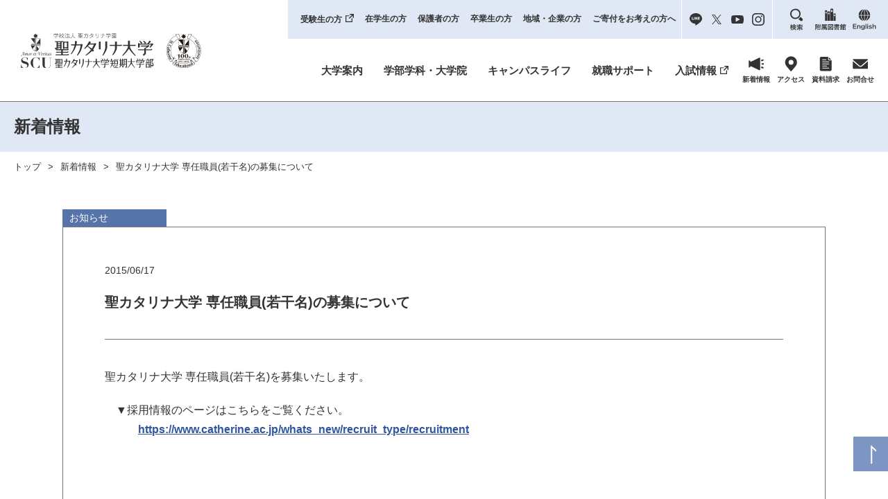

--- FILE ---
content_type: text/html; charset=UTF-8
request_url: https://www.catherine.ac.jp/news/info6172.html
body_size: 8507
content:
<!doctype html>
<html lang="ja">

<head>
	<meta charset="UTF-8">

	<meta name="viewport" content="width=device-width,initial-scale =1">

	<!-- Google Tag Manager -->
	<script>
		(function(w, d, s, l, i) {
			w[l] = w[l] || [];
			w[l].push({
				'gtm.start': new Date().getTime(),
				event: 'gtm.js'
			});
			var f = d.getElementsByTagName(s)[0],
				j = d.createElement(s),
				dl = l != 'dataLayer' ? '&l=' + l : '';
			j.async = true;
			j.src =
				'https://www.googletagmanager.com/gtm.js?id=' + i + dl;
			f.parentNode.insertBefore(j, f);
		})(window, document, 'script', 'dataLayer', 'GTM-TXGX7ZX');
	</script>
	<!-- End Google Tag Manager -->

	<title>聖カタリナ大学 専任職員(若干名)の募集について | 新着情報 | 聖カタリナ大学･聖カタリナ大学短期大学部</title>

	<link rel="stylesheet" href="https://www.catherine.ac.jp/wp-content/themes/scu2022/css/style.css?v=0401245">
			<link rel="stylesheet" href="https://www.catherine.ac.jp/wp-content/themes/scu2022/css/pages/top.css?v=0613141">
	
		<meta name='robots' content='index, follow, max-image-preview:large, max-snippet:-1, max-video-preview:-1' />

	<!-- This site is optimized with the Yoast SEO plugin v19.4 - https://yoast.com/wordpress/plugins/seo/ -->
	<link rel="canonical" href="https://www.catherine.ac.jp/news/info6172.html" />
	<meta property="og:locale" content="ja_JP" />
	<meta property="og:type" content="article" />
	<meta property="og:title" content="聖カタリナ大学 専任職員(若干名)の募集について | 新着情報 | 聖カタリナ大学･聖カタリナ大学短期大学部" />
	<meta property="og:description" content="聖カタリナ大学 専任職員(若干名)を募集いたします。 　▼採用情報のページはこちらをご覧ください。　　　https://www.catherine.ac.jp/whats_new/recruit_type/recruit [&hellip;]" />
	<meta property="og:url" content="https://www.catherine.ac.jp/news/info6172.html" />
	<meta property="og:site_name" content="聖カタリナ大学･聖カタリナ大学短期大学部" />
	<meta property="article:published_time" content="2015-06-17T02:06:54+00:00" />
	<meta name="author" content="opendesign-adm" />
	<meta name="twitter:card" content="summary_large_image" />
	<meta name="twitter:label1" content="執筆者" />
	<meta name="twitter:data1" content="opendesign-adm" />
	<script type="application/ld+json" class="yoast-schema-graph">{"@context":"https://schema.org","@graph":[{"@type":"WebSite","@id":"https://www.catherine.ac.jp/#website","url":"https://www.catherine.ac.jp/","name":"聖カタリナ大学･聖カタリナ大学短期大学部","description":"聖カタリナ大学は松山市駅前と北条にキャンパスがある私立大学です。健康社会学部 現代人間学科・健康スポーツ学科、人間健康福祉学部 社会福祉学科・人間社会学科・健康スポーツ学科、看護学部 看護学科、大学院 看護学研究科 看護学専攻、短期大学部 保育学科の学びの場です。","potentialAction":[{"@type":"SearchAction","target":{"@type":"EntryPoint","urlTemplate":"https://www.catherine.ac.jp/?s={search_term_string}"},"query-input":"required name=search_term_string"}],"inLanguage":"ja"},{"@type":"WebPage","@id":"https://www.catherine.ac.jp/news/info6172.html","url":"https://www.catherine.ac.jp/news/info6172.html","name":"聖カタリナ大学 専任職員(若干名)の募集について | 新着情報 | 聖カタリナ大学･聖カタリナ大学短期大学部","isPartOf":{"@id":"https://www.catherine.ac.jp/#website"},"datePublished":"2015-06-17T02:06:54+00:00","dateModified":"2015-06-17T02:06:54+00:00","author":{"@id":"https://www.catherine.ac.jp/#/schema/person/5c2feff1c2e431d27d8cfd8ab367435c"},"breadcrumb":{"@id":"https://www.catherine.ac.jp/news/info6172.html#breadcrumb"},"inLanguage":"ja","potentialAction":[{"@type":"ReadAction","target":["https://www.catherine.ac.jp/news/info6172.html"]}]},{"@type":"BreadcrumbList","@id":"https://www.catherine.ac.jp/news/info6172.html#breadcrumb","itemListElement":[{"@type":"ListItem","position":1,"name":"聖カタリナ大学 専任職員(若干名)の募集について"}]},{"@type":"Person","@id":"https://www.catherine.ac.jp/#/schema/person/5c2feff1c2e431d27d8cfd8ab367435c","name":"opendesign-adm","image":{"@type":"ImageObject","inLanguage":"ja","@id":"https://www.catherine.ac.jp/#/schema/person/image/","url":"https://secure.gravatar.com/avatar/ad1a406e5d696ab65bd83b3ee5018792?s=96&d=mm&r=g","contentUrl":"https://secure.gravatar.com/avatar/ad1a406e5d696ab65bd83b3ee5018792?s=96&d=mm&r=g","caption":"opendesign-adm"}}]}</script>
	<!-- / Yoast SEO plugin. -->


<link rel='dns-prefetch' href='//s.w.org' />
<link rel="alternate" type="application/rss+xml" title="聖カタリナ大学･聖カタリナ大学短期大学部 &raquo; フィード" href="https://www.catherine.ac.jp/feed" />
<link rel="alternate" type="application/rss+xml" title="聖カタリナ大学･聖カタリナ大学短期大学部 &raquo; コメントフィード" href="https://www.catherine.ac.jp/comments/feed" />
<link rel="alternate" type="application/rss+xml" title="聖カタリナ大学･聖カタリナ大学短期大学部 &raquo; 聖カタリナ大学  専任職員(若干名)の募集について のコメントのフィード" href="https://www.catherine.ac.jp/news/info6172.html/feed" />
<script type="text/javascript">
window._wpemojiSettings = {"baseUrl":"https:\/\/s.w.org\/images\/core\/emoji\/14.0.0\/72x72\/","ext":".png","svgUrl":"https:\/\/s.w.org\/images\/core\/emoji\/14.0.0\/svg\/","svgExt":".svg","source":{"concatemoji":"https:\/\/www.catherine.ac.jp\/wp-includes\/js\/wp-emoji-release.min.js?ver=6.0.1"}};
/*! This file is auto-generated */
!function(e,a,t){var n,r,o,i=a.createElement("canvas"),p=i.getContext&&i.getContext("2d");function s(e,t){var a=String.fromCharCode,e=(p.clearRect(0,0,i.width,i.height),p.fillText(a.apply(this,e),0,0),i.toDataURL());return p.clearRect(0,0,i.width,i.height),p.fillText(a.apply(this,t),0,0),e===i.toDataURL()}function c(e){var t=a.createElement("script");t.src=e,t.defer=t.type="text/javascript",a.getElementsByTagName("head")[0].appendChild(t)}for(o=Array("flag","emoji"),t.supports={everything:!0,everythingExceptFlag:!0},r=0;r<o.length;r++)t.supports[o[r]]=function(e){if(!p||!p.fillText)return!1;switch(p.textBaseline="top",p.font="600 32px Arial",e){case"flag":return s([127987,65039,8205,9895,65039],[127987,65039,8203,9895,65039])?!1:!s([55356,56826,55356,56819],[55356,56826,8203,55356,56819])&&!s([55356,57332,56128,56423,56128,56418,56128,56421,56128,56430,56128,56423,56128,56447],[55356,57332,8203,56128,56423,8203,56128,56418,8203,56128,56421,8203,56128,56430,8203,56128,56423,8203,56128,56447]);case"emoji":return!s([129777,127995,8205,129778,127999],[129777,127995,8203,129778,127999])}return!1}(o[r]),t.supports.everything=t.supports.everything&&t.supports[o[r]],"flag"!==o[r]&&(t.supports.everythingExceptFlag=t.supports.everythingExceptFlag&&t.supports[o[r]]);t.supports.everythingExceptFlag=t.supports.everythingExceptFlag&&!t.supports.flag,t.DOMReady=!1,t.readyCallback=function(){t.DOMReady=!0},t.supports.everything||(n=function(){t.readyCallback()},a.addEventListener?(a.addEventListener("DOMContentLoaded",n,!1),e.addEventListener("load",n,!1)):(e.attachEvent("onload",n),a.attachEvent("onreadystatechange",function(){"complete"===a.readyState&&t.readyCallback()})),(e=t.source||{}).concatemoji?c(e.concatemoji):e.wpemoji&&e.twemoji&&(c(e.twemoji),c(e.wpemoji)))}(window,document,window._wpemojiSettings);
</script>
<style type="text/css">
img.wp-smiley,
img.emoji {
	display: inline !important;
	border: none !important;
	box-shadow: none !important;
	height: 1em !important;
	width: 1em !important;
	margin: 0 0.07em !important;
	vertical-align: -0.1em !important;
	background: none !important;
	padding: 0 !important;
}
</style>
	<link rel='stylesheet' id='wp-block-library-css'  href='https://www.catherine.ac.jp/wp-includes/css/dist/block-library/style.min.css?ver=6.0.1' type='text/css' media='all' />
<link rel='stylesheet' id='dashicons-css'  href='https://www.catherine.ac.jp/wp-includes/css/dashicons.min.css?ver=6.0.1' type='text/css' media='all' />
<link rel='stylesheet' id='xo-event-calendar-css'  href='https://www.catherine.ac.jp/wp-content/plugins/xo-event-calendar/css/xo-event-calendar.css?ver=2.3.7' type='text/css' media='all' />
<script type='text/javascript' src='https://www.catherine.ac.jp/wp-includes/js/jquery/jquery.min.js?ver=3.6.0' id='jquery-core-js'></script>
<script type='text/javascript' src='https://www.catherine.ac.jp/wp-includes/js/jquery/jquery-migrate.min.js?ver=3.3.2' id='jquery-migrate-js'></script>
<script type='text/javascript' id='xo-event-calendar-ajax-js-extra'>
/* <![CDATA[ */
var xo_event_calendar_object = {"ajax_url":"https:\/\/www.catherine.ac.jp\/wp-admin\/admin-ajax.php","action":"xo_event_calendar_month"};
/* ]]> */
</script>
<script type='text/javascript' src='https://www.catherine.ac.jp/wp-content/plugins/xo-event-calendar/js/ajax.js?ver=2.3.7' id='xo-event-calendar-ajax-js'></script>
<link rel="EditURI" type="application/rsd+xml" title="RSD" href="https://www.catherine.ac.jp/xmlrpc.php?rsd" />
<link rel="wlwmanifest" type="application/wlwmanifest+xml" href="https://www.catherine.ac.jp/wp-includes/wlwmanifest.xml" /> 
<link rel='shortlink' href='https://www.catherine.ac.jp/?p=6172' />


	<script src="https://www.catherine.ac.jp/wp-content/themes/scu2022/js/script.js"></script>

	
	<link rel="stylesheet" href="https://www.catherine.ac.jp/wp-content/themes/scu2022/js/photoswipe/photoswipe.css" />
	<script src="https://www.catherine.ac.jp/wp-content/themes/scu2022/js/photoswipe/jquery.photoswipe.js"></script>
	<script>
		;
		(function($) {
			$(function() {
				$('a.lb,.lb a').photoSwipe();
			});
		})(jQuery);
	</script>

</head>

<body id="pagetop">
	<!-- Google Tag Manager (noscript) -->
	<noscript><iframe src="https://www.googletagmanager.com/ns.html?id=GTM-TXGX7ZX" height="0" width="0" style="display:none;visibility:hidden"></iframe></noscript>
	<!-- End Google Tag Manager (noscript) -->
	<div id="load"></div>
	<header>
		<div class="head_logo"><a href="https://www.catherine.ac.jp/"><img src="https://www.catherine.ac.jp/wp-content/themes/scu2022/img/common/head_logo.svg?=100" alt="聖カタリナ大学･聖カタリナ大学短期大学部"></a><a href="https://www.catherine.ac.jp/gakuen/" class="gakuen100" target="_blank"></a></div>
		<!-- /.head_logo -->
		<div class="head_nav_area">
			<div class="head_nav">
				<nav class="sub_nav">
					<ol>
						<li><a href="https://catherine-nyushi.com/" target="_blank" class="newtab">受験生の方</a></li>
						<li><a href="https://www.catherine.ac.jp/menu_students/">在学生の方</a></li>
						<li><a href="https://www.catherine.ac.jp/menu_parents/">保護者の方</a></li>
						<li><a href="https://www.catherine.ac.jp/menu_graduates/">卒業生の方</a></li>
						<li><a href="https://www.catherine.ac.jp/menu_visitor/">地域・企業の方</a></li>
						<li class="donation"><a href="https://www.catherine.ac.jp/gakuen/donation_ac/" target="_blank">ご寄付をお考えの方へ</a></li>
						<li class="sns">
							<a href="https://page.line.me/863aehmh?openQrModal=true" target="_blank"><img src="https://www.catherine.ac.jp/wp-content/themes/scu2022/img/common/line.svg" alt="LINE"></a>
							<a href="https://twitter.com/scu_nyushi" target="_blank"><img src="https://www.catherine.ac.jp/wp-content/themes/scu2022/img/common/twitter.svg" alt="twitter"></a>
							<a href="https://www.youtube.com/channel/UClGgEB6mbzfhY8M95EtUlhw" target="_blank"><img src="https://www.catherine.ac.jp/wp-content/themes/scu2022/img/common/youtube.svg" alt="youtube"></a>
							<a href="https://www.instagram.com/st.catherine_univ/" target="_blank"><img src="https://www.catherine.ac.jp/wp-content/themes/scu2022/img/common/ig.svg" alt="Instagram"></a>
						</li>
						<li class="search"><a href="https://www.catherine.ac.jp/sitemap/"><img src="https://www.catherine.ac.jp/wp-content/themes/scu2022/img/common/head_search.svg" alt="検索"></a></li>
						<li class="lib"><a href="https://www.catherine.ac.jp/library/"><img src="https://www.catherine.ac.jp/wp-content/themes/scu2022/img/common/library.svg" alt="附属図書館"></a></li>
						<li class="en"><a href="https://www.catherine.ac.jp/en/"><img src="https://www.catherine.ac.jp/wp-content/themes/scu2022/img/common/en.svg" alt="English"></a></li>
					</ol>
				</nav><!-- /.sub_nav -->
				<nav class="main_nav">
					<ol>
						<li class="parent about-parent"><a href="https://www.catherine.ac.jp/about/" >大学案内</a>
							<div class="child about-child flex col4-list">
								<div class="sp-ma0">
									<b>大学概要</b>
									<ul>
										<li><a href="https://www.catherine.ac.jp/about/president/">学長からのメッセージ</a></li>
										<li><a href="https://www.catherine.ac.jp/about/dean/">学部長の挨拶</a></li>
										<li><a href="https://www.catherine.ac.jp/about/spirit/">建学の精神・教育理念・学訓</a></li>
										<li><a href="https://www.catherine.ac.jp/about/teach_purpose/">教育研究目的</a></li>
										<li><a href="https://www.catherine.ac.jp/about/admission/">3つのポリシー</a></li>
									</ul>
								</div>
								<div>
									<p class="pc-block"><b style="border: none"> </b></p>
									<ul>
										<li><a href="https://www.catherine.ac.jp/about/assessment/">アセスメント・ポリシー</a></li>
										<li><a href="https://www.catherine.ac.jp/about/history/">沿革</a></li>
										<li><a href="https://www.catherine.ac.jp/about/data/">教育情報の公表</a></li>
										<li><a href="https://www.catherine.ac.jp/about/accredited/">自己点検・評価</a></li>
									</ul>
								</div>
								<div class="sp-ma0">
									<b>組織案内</b>
									<ul>
										<li><a href="https://www.catherine.ac.jp/about/international_exchange/">国際提携校・姉妹校</a></li>
										<li><a href="https://www.catherine.ac.jp/about/laboratory/">研究所</a></li>
										<li><a href="https://www.catherine.ac.jp/about/chaplain/">宗教主事・チャペルでの祈り</a></li>
										<li><a href="https://www.catherine.ac.jp/about/structure/">組織・教員一覧</a></li>
									</ul>
								</div>
								<div>
									<p class="pc-block"><b style="border: none"> </b></p>
									<ul>
										<li><a href="https://www.catherine.ac.jp/about/reunion/">同窓会</a></li>
										<li><a href="https://www.catherine.ac.jp/about/about_catherine/">聖カタリナ学園について</a></li>
									</ul>
								</div>
								<div>
									<b>キャンパス紹介</b>
									<ul>
										<li><a href="https://www.catherine.ac.jp/about/campas_info/">学内マップ</a></li>
										<li><a href="https://www.catherine.ac.jp/about/access/">アクセスマップ</a></li>
										<li><a href="https://www.catherine.ac.jp/about/tour/">キャンパス見学のご案内</a></li>
									</ul>
								</div>
								<div>
									<b>地域社会との取組</b>
									<ul>
										<li><a href="https://www.catherine.ac.jp/about/cooperation/">社会との連携</a></li>
										<li><a href="https://www.catherine.ac.jp/about/seminar/">公開講座</a></li>
										<li><a href="https://www.catherine.ac.jp/about/community/">地域連携推進室</a></li>
									</ul>
								</div>
								<div class="sp-ma0">
									<b>各種申請</b>
									<ul>
										<li><a href="https://www.catherine.ac.jp/about/request_certificate/">証明書申請</a></li>
										<li><a href="https://www.catherine.ac.jp/about/request_volunteer/">ボランティア派遣の依頼</a></li>
										<li><a href="https://www.catherine.ac.jp/about/request_support/">共催・後援等の申し込み</a></li>
										<li><a href="https://www.catherine.ac.jp/about/request_use/">施設貸出</a></li>
										<li><a href="https://www.catherine.ac.jp/about/request_lecture/">出張講義の申し込み</a></li>
									</ul>
								</div>
								<div>
									<ul>
										<li><a href="https://www.catherine.ac.jp/about/pr/">広報誌</a></li>
										<li><a href="https://www.catherine.ac.jp/about/list_sns/">SNSアカウント一覧</a></li>
										<li><a href="https://www.catherine.ac.jp/about/cat/">イメージキャラクター</a></li>
										<li><a href="https://www.catherine.ac.jp/recruit/">採用情報</a></li>
										<li><a href="https://www.catherine.ac.jp/gakuen/">学校法人聖カタリナ学園</a></li>
									</ul>
								</div>

							</div><!-- /.child -->
						</li>
						<li class="parent"><a href="https://www.catherine.ac.jp/course/" >学部学科・大学院</a>
							<div class="child course-child flex col3-list">
								<div>
									<b>健康社会学部</b>
									<ul class="ma40 sp-ma20">
										<li><a href="https://www.catherine.ac.jp/course/gendai/">現代人間学科</a></li>
										<li><a href="https://www.catherine.ac.jp/course/kenkosports/">健康スポーツ学科</a></li>
									</ul>
									<b>看護学部</b>
									<ul class="sp-ma20">
										<li><a href="https://www.catherine.ac.jp/course/nursing/">看護学科</a></li>
									</ul>
								</div>
								<div>
									<b>大学院</b>
									<ul class="ma40 sp-ma20">
										<li><a href="https://www.catherine.ac.jp/course/graduate/">看護学研究科 看護学専攻</a></li>
									</ul>
									<b>短期大学部</b>
									<ul class="ma40 sp-ma40">
										<li><a href="https://www.catherine.ac.jp/course/hoiku/">保育学科</a></li>
									</ul>

								</div>
								<div>
									<ul>
										<li><a href="https://www.catherine.ac.jp/course/course_by2024/">2024年度までの人間健康福祉学部はこちら</a>
										</li>
										<li><a href="https://www.catherine.ac.jp/course/literacy_level/">聖カタリナ大学　数理・データサイエンスAI教育プログラム（リテラシーレベル）</a>
										</li>
										<li><a href="https://www.catherine.ac.jp/course/infoedu_center/">情報教育センター</a>
										</li>
									</ul>
								</div>
							</div><!-- /.child -->
						</li>
						<li class="parent"><a href="https://www.catherine.ac.jp/campuslife/" >キャンパスライフ</a>
							<div class="child campuslife-child flex col2-list">
								<div class="sp-ma0">
									<ul>
										<li><a href="https://www.catherine.ac.jp/campuslife/schedule/">年間行事</a></li>
										<li><a href="https://www.catherine.ac.jp/campuslife/club/">クラブ・サークル</a></li>
										<li><a href="https://www.catherine.ac.jp/campuslife/honor/">学生の表彰</a></li>
										<li><a href="https://www.catherine.ac.jp/campuslife/bursary/">奨学金</a></li>
										<li><a href="https://www.catherine.ac.jp/campuslife/loan/">教育ローン</a></li>
										<li><a href="https://www.catherine.ac.jp/campuslife/dormitory/">学生寮・下宿</a></li>
									</ul>
								</div>
								<div>
									<ul>
										<li><a href="https://www.catherine.ac.jp/campuslife/volunteer/">ボランティアセンター</a></li>
										<li><a href="https://www.catherine.ac.jp/campuslife/handicapped/">障がい学生支援</a></li>
										<li><a href="https://www.catherine.ac.jp/campuslife/support/">学生生活サポート</a></li>
										<li><a href="https://www.catherine.ac.jp/campuslife/students-support/">高等教育の修学支援</a></li>
										<li><a href="https://unipa.catherine.ac.jp/uprx/up/pk/pky001/Pky00101.xhtml?guestlogin=Kmh006" rel="noopener" target="_blank" aria-label=" (opens in a new tab)">WEBシラバス</a></li>
										<li><a href="https://www.catherine.ac.jp/campuslife/ocialmedia-guideline/">ソーシャルメディア利用に関するガイドライン</a></li>
									</ul>
								</div>
							</div><!-- /.child -->

						</li>
						<li class="parent"><a href="https://www.catherine.ac.jp/career/" >就職サポート</a>
							<div class="child career-child flex col2-list">
								<div class="sp-ma0">
									<ul>
										<li><a href="https://www.catherine.ac.jp/career/support/">就職サポート体制</a></li>
										<li><a href="https://www.catherine.ac.jp/career/alumini/">卒業生就職状況</a></li>
										<li><a href="https://www.catherine.ac.jp/career/company_list/">卒業生の主な就職先</a></li>
										<li><a href="https://www.catherine.ac.jp/career/support/#taisakukouza">公務員試験対策講座</a></li>
									</ul>
								</div>
								<div>
									<ul>
										<li><a href="https://www.catherine.ac.jp/career/work/">アルバイト</a></li>
										<li><a href="https://www.catherine.ac.jp/career/report/">就職活動レポート</a></li>
										<li><a href="https://www.catherine.ac.jp/career/personnel/">企業人事担当の皆様へ</a></li>
										<li><a href="https://www.catherine.ac.jp/career/internship/">インターンシッププログラム</a></li>
									</ul>
								</div>
							</div><!-- /.child -->
						</li>
						<li class="parent nochild"><a href="https://catherine-nyushi.com/" class="newtab" target="_blank">入試情報</a></li>
						<li class="ico_nav">
							<a href="https://www.catherine.ac.jp/information/"><img src="https://www.catherine.ac.jp/wp-content/themes/scu2022/img/common/news.svg" alt="NEWS">
								<p>新着情報</p>
							</a>
							<a href="https://www.catherine.ac.jp/about/access/"><img src="https://www.catherine.ac.jp/wp-content/themes/scu2022/img/common/access.svg" alt="アクセス">
								<p>アクセス</p>
							</a>
							<a href="https://catherine-nyushi.com/request/" target="_blank"><img src="https://www.catherine.ac.jp/wp-content/themes/scu2022/img/common/request.svg" alt="資料請求">
								<p>資料請求</p>
							</a>
							<a href="https://www.catherine.ac.jp/contact/"><img src="https://www.catherine.ac.jp/wp-content/themes/scu2022/img/common/mail.svg" alt="お問合せ">
								<p>お問合せ</p>
							</a>
						</li>
					</ol>
				</nav>
				<!--main_nav-->

			</div>
			<!--head_nav-->
		</div>
		<!--head_nav_area-->
		<div class="sp_nav sp-flex">
			<a href="https://catherine-nyushi.com/request/" target="_blank"><img src="https://www.catherine.ac.jp/wp-content/themes/scu2022/img/common/request.svg" alt="資料求">
				<p>資料請求</p>
			</a>
			<a href="https://www.catherine.ac.jp/contact/"><img src="https://www.catherine.ac.jp/wp-content/themes/scu2022/img/common/mail.svg" alt="お問合せ">
				<p>お問合せ</p>
			</a>
			<div id="sp_nav"><a><img src="https://www.catherine.ac.jp/wp-content/themes/scu2022/img/common/menu.svg" alt="MENU">
					<p>MENU</p>
				</a></div>
		</div><!-- /.sp_nav -->
	</header>

	<!--........................ヘッダーここまで.......................--><main class="news">
	<div class="title_bar no_nav">
		新着情報
	</div><!-- /.title_bar -->

	<div class="pankuzu">
	<ul>
		<li><a href="https://www.catherine.ac.jp/">トップ</a></li>
		
									<li><a href="https://www.catherine.ac.jp/information/">新着情報</a></li>
							<li><a href="https://www.catherine.ac.jp/news/info6172.html">聖カタリナ大学 専任職員(若干名)の募集について</a></li>
						</ul>
</div>
<!-- /.pankuzu -->
	<div class="main-contents">
		<div class="center">

			<section class="news_single">
										<div class="flex sp-flex ico_area"><div class="ico news"><a href="https://www.catherine.ac.jp/category/news">お知らせ</a></div></div><!--ico_area-->						<div class="inner-cont">
							<p class="date ma20 sp-ma20">2015/06/17</p><!-- /.date -->
							<h1 class="contents-title m-size title ma40 sp-ma40">聖カタリナ大学  専任職員(若干名)の募集について</h1><!-- /.title -->
							<div class="news_cont post_text">
								<p>聖カタリナ大学 専任職員(若干名)を募集いたします。</p>
<p>　▼採用情報のページはこちらをご覧ください。<br />　　　<a href="https://www.catherine.ac.jp/whats_new/recruit_type/recruitment" target="_blank">https://www.catherine.ac.jp/whats_new/recruit_type/recruitment</a></p>
								
							</div><!-- /.news_cont -->

																	<ul class="lb flex-ce sp-flex-ce sp-col2-list col2-list">
																					<li class="ma30 sp-ma20"><a href="" rel="lb">
													</a>
											</li>
																			</ul>						</div><!-- /.inner-cont -->
				

				

        <div id="pagenation" class="clearfix">
        <div class="pagination page_single flex-mce sp-flex-mce">
            <div class="new"><a href="https://www.catherine.ac.jp/news/info6192.html" rel="next"><span>NEW</span></a></div>
            <div class="archive"><a href="https://www.catherine.ac.jp/news/">一覧</a></div>
            <div class="old"><a href="https://www.catherine.ac.jp/news/info6186.html" rel="prev"><span>OLD</span></a></div>
        </div>

</div><!-- / #pagenation .clearfix -->

    
			</section>

		</div><!-- /.center -->
	</div><!-- /.main-contents -->
</main>

<!--.......................フッターここから.......................-->

<footer>
    <div class="sp_foot_btn_area sp-block">
        <div class="sp_foot_btn">
            <img src="https://www.catherine.ac.jp/wp-content/themes/scu2022/img/common/sp_foot_btn.svg?24">
            <a href="https://www.catherine.ac.jp/about/list_sns/" charset="sns"></a>
            <a href="https://catherine-nyushi.com/" target="_blank" class="nyushi"></a>
            <a href="https://catherine-nyushi.com/event_oc/" target="_blank" class="oc"></a>
        </div><!--sp_foot_btn-->
    </div><!--sp_foot_btn_area-->
    <div id="totop"><a href="#pagetop">
            <div class="ico-box"></div>
        </a></div>
    <div class="center">
        <div class="foot_logo">
            <img src="https://www.catherine.ac.jp/wp-content/themes/scu2022/img/common/foot_logo.svg">
        </div><!-- /.foot_logo -->
        <div class="flex">
            <div class="sp-ma30">
                <b>聖カタリナ大学 北条キャンパス</b>
                <p class="ma20 sp-ma20">〒799-2496 愛媛県松山市北条660<br>
                    代表電話番号 ：089-993-0702 FAX：089-993-0900</p>

                <div class="course_flex sp-ma20">
                    <div>
                        <p class="ma10 sp-ma10 bold">健康社会学部</p>
                        <ul class="course ma20 sp-ma20">
                            <li><a href="https://www.catherine.ac.jp/course/gendai/">現代人間学科</a></li>
                            <li><a href="https://www.catherine.ac.jp/course/kenkosports/">健康スポーツ学科</a></li>
                        </ul><!-- /.course -->
                    </div>
                    <div>
                        <p class="ma10 sp-ma10 bold">短期大学部</p>
                        <ul class="course">
                            <li><a href="https://www.catherine.ac.jp/course/hoiku/">保育学科</a></li>
                        </ul><!-- /.course -->
                    </div>
                </div><!-- /.course_flex -->
                <div>
                    <p class="ma10 sp-ma40 bold" style="line-height: 140%"><a href="https://www.catherine.ac.jp/course/course_by2024/">2024年度までの<br class="pc-block">人間健康福祉学部は<br class="pc-block">こちら</a></p>
                </div>
            </div>
            <div>
                <b>聖カタリナ大学 松山市駅キャンパス</b>
                <p class="ma20 sp-ma20">〒790-0022 愛媛県松山市永代町10番地1<br>
                    代表電話番号 ：089-947-0502 FAX：089-947-0505</p>

                <p class="ma10 sp-ma10 bold">看護学部</p>
                <ul class="course ma20 sp-ma20">
                    <li><a href="https://www.catherine.ac.jp/course/nursing/">看護学科</a></li>
                </ul><!-- /.course -->
                <p class="ma10 sp-ma10 bold">大学院</p>
                <ul class="course">
                    <li><a href="https://www.catherine.ac.jp/course/graduate/">看護学研究科</a></li>
                </ul><!-- /.course -->

            </div>
        </div><!-- /.flex-ce -->
    </div><!-- /.center -->

    <ol class="foot_sub_nav flex-mce">
        <li><a href="https://www.catherine.ac.jp/gallery/">アルベルト・カルペンティール宗教画ギャラリー</a></li>
        <li><a href="https://www.catherine.ac.jp/pocket/">カタリナ子育て支援広場ぽけっと</a></li>
        <li><a href="https://www.catherine.ac.jp/privacy/">個人情報保護方針</a></li>
        <li><a href="https://www.catherine.ac.jp/recruit/">採用情報</a></li>
        <li><a href="https://www.catherine.ac.jp/sitemap/">サイトマップ</a></li>
    </ol><!-- /.foot_sub_nav -->

    <p class="copyright">© St.Catherine University. All Rights Reserved.</p><!-- /.copyright -->
</footer>

<script>
    jQuery(window).load(function() {
        jQuery("#load").delay().fadeOut(300);
    });
</script>
<script type='text/javascript' src='https://www.catherine.ac.jp/wp-content/plugins/page-links-to/dist/new-tab.js?ver=3.3.6' id='page-links-to-js'></script>
</body>

</html>

--- FILE ---
content_type: text/css
request_url: https://www.catherine.ac.jp/wp-content/themes/scu2022/css/style.css?v=0401245
body_size: 15988
content:
@charset "UTF-8";
/*************************************** 矢印
*****************************************/
/* http://meyerweb.com/eric/tools/css/reset/ v2.0 | 20110126 License: none (public domain)
*/
html, body, div, span, applet, object, iframe, h1, h2, h3, h4, h5, h6, p, blockquote, pre, a, abbr, acronym, address, big, cite, code, del, dfn, em, img, ins, kbd, q, s, samp, small, strike, strong, sub, sup, tt, var, b, u, i, center, dl, dt, dd, ol, ul, li, fieldset, form, label, legend, table, caption, tbody, tfoot, thead, tr, th, td, article, aside, canvas, details, embed, figure, figcaption, footer, header, hgroup, menu, nav, output, ruby, section, summary, time, mark, audio, video { margin: 0; padding: 0; border: 0; font: inherit; vertical-align: baseline; }

/* HTML5 display-role reset for older browsers */
article, aside, details, figcaption, figure, footer, header, hgroup, menu, nav, section { display: block; }

ol, ul { list-style: none; }

blockquote, q { quotes: none; }

blockquote:before, blockquote:after, q:before, q:after { content: ''; content: none; }

table { border-collapse: collapse; border-spacing: 0; }

button, input, select, textarea { outline: none; font-size: 1em; }

button { margin: 0; padding: 0; -webkit-appearance: none; -moz-appearance: none; appearance: none; background: transparent; outline: none; border: none; cursor: pointer; }

a { color: inherit; text-decoration: none; }

a.rev { text-decoration: underline; }

a.rev:hover { text-decoration: none; }

*, *::before, *::after { -webkit-box-sizing: border-box; box-sizing: border-box; }

fieldset { border: 0; margin: 0; padding: 0; }

/*************************************** 矢印
*****************************************/
/****************************************
common.scss
/****************************************
 common

*****************************************/
.clearfix::after { content: ""; display: block; clear: both; }

.float-l { float: left; }

.float-r { float: right; }

.postion-r { position: relative; }

.postion-a { position: absolute; }

@media print, screen and (min-width: 1030px) { .ma70 { margin-bottom: 70px; }
  .ma60 { margin-bottom: 60px; }
  .ma55 { margin-bottom: 55px; }
  .ma50 { margin-bottom: 50px; }
  .ma45 { margin-bottom: 45px; }
  .ma40 { margin-bottom: 40px; }
  .ma35 { margin-bottom: 35px; }
  .ma35 { margin-bottom: 35px; }
  .ma30 { margin-bottom: 30px; }
  .ma25 { margin-bottom: 25px; }
  .ma20 { margin-bottom: 20px; }
  .ma15 { margin-bottom: 15px; }
  .ma10 { margin-bottom: 10px; } }
@media screen and (max-width: 1029px) { .sp-ma70 { margin-bottom: 70px; }
  .sp-ma60 { margin-bottom: 60px; }
  .sp-ma55 { margin-bottom: 55px; }
  .sp-ma50 { margin-bottom: 50px; }
  .sp-ma45 { margin-bottom: 45px; }
  .sp-ma40 { margin-bottom: 40px; }
  .sp-ma35 { margin-bottom: 35px; }
  .sp-ma35 { margin-bottom: 35px; }
  .sp-ma30 { margin-bottom: 30px; }
  .sp-ma25 { margin-bottom: 25px; }
  .sp-ma20 { margin-bottom: 20px; }
  .sp-ma15 { margin-bottom: 15px; }
  .sp-ma10 { margin-bottom: 10px; } }
.pc-block { display: block; }
@media screen and (max-width: 1029px) { .pc-block { display: none; } }

.sp-block { display: none; }
@media screen and (max-width: 1029px) { .sp-block { display: block; } }

/****************************************
 flex

*****************************************/
@media print, screen and (min-width: 1030px) { .flex { display: flex; flex-wrap: wrap; align-items: flex-start; } }
@media screen and (max-width: 1029px) { .sp-flex { display: flex; flex-wrap: wrap; align-items: flex-start; } }
@media print, screen and (min-width: 1030px) { .flex-ce { display: flex; flex-wrap: wrap; justify-content: space-between; align-items: flex-start; } }
@media screen and (max-width: 1029px) { .sp-flex-ce { display: flex; flex-wrap: wrap; justify-content: space-between; align-items: flex-start; } }
@media print, screen and (min-width: 1030px) { .flex-txt-ce { display: flex; align-items: center; } }
@media screen and (max-width: 1029px) { .sp-flex-txt-ce { display: flex; align-items: center; } }
@media print, screen and (min-width: 1030px) { .flex-mce { display: flex; justify-content: center; align-items: center; } }
@media screen and (max-width: 1029px) { .sp-flex-mce { display: flex; justify-content: center; align-items: center; } }
@media print, screen and (min-width: 1030px) { .flex-u { display: flex; align-items: flex-end; } }
@media screen and (max-width: 1029px) { .sp-flex-u { display: flex; align-items: flex-end; } }
@media print, screen and (min-width: 1030px) { .flex-t { flex-direction: column; } }
@media screen and (max-width: 1029px) { .sp-flex-t { flex-direction: column; } }
@media print, screen and (min-width: 1030px) { .flex-re { flex-direction: row-reverse; } }
@media screen and (max-width: 1029px) { .flex-re { flex-direction: row-reverse; } }
@media print, screen and (min-width: 1030px) { .flex-ue { align-items: flex-start; } }
@media screen and (max-width: 1029px) { .sp-flex-ue { align-items: flex-start; } }
@media print, screen and (min-width: 1030px) { .flex-o { order: -1; } }
@media screen and (max-width: 1029px) { .sp-flex-o { order: -1; } }
@media print, screen and (min-width: 1030px) { .flex-rt { display: flex; flex-direction: column-reverse; } }
@media screen and (max-width: 1029px) { .sp-flex-rt { display: flex; flex-direction: column-reverse; } }
@media print, screen and (min-width: 1030px) { .flex-r { display: flex; justify-content: flex-end; } }
@media screen and (max-width: 1029px) { .sp-flex-r { display: flex; justify-content: flex-end; } }
/****************************************
 Typography

*****************************************/
html { font-size: 62.5%; }

body { font-size: 1.6rem; line-height: 1.8; color: #333; font-family: source-han-sans-japanese, "游ゴシック", YuGothic, "Hiragino Kaku Gothic ProN", "Hiragino Kaku Gothic Pro", sans-serif; overflow-x: hidden; }

* { font-family: inherit; font-size: inherit; line-height: inherit; }

a, a:visited { color: inherit; }

address { font-style: normal; }

.bold { font-weight: 700; }

.text-center { text-align: center; }

@media screen and (max-width: 1029px) { .sp-text-left { text-align: left; } }
.text-right { text-align: right; }

/****************************************
 button

*****************************************/
/* Remove text-shadow in selection highlight: h5bp.com/i These selection rule sets have to be separate. Customize the background color to match your design. */
::-moz-selection { background: #b3d4fc; text-shadow: none; }

::selection { background: #b3d4fc; text-shadow: none; }

/* Remove the gap between images, videos, audio and canvas and the bottom of their containers: h5bp.com/i/440 */
audio, canvas, img, video { vertical-align: middle; }

/* Allow only vertical resizing of textareas. */
textarea { resize: vertical; vertical-align: top; }

label, select, input[type=submit] { cursor: pointer; }

/****************************************
 link

*****************************************/
a:hover, a:focus, a:active { transition: all 0.8s ease 0s; }

img { max-width: 100%; max-height: 100%; width: auto; height: auto; vertical-align: top; font-size: 0; line-height: 0; }

/****************************************
 カラム

*****************************************/
@media print, screen and (min-width: 1030px) { .col2-list > * { width: 48%; } }
@media screen and (max-width: 1029px) { .sp-col2-list > * { width: 48%; } }
@media print, screen and (min-width: 1030px) { .col3-list > * { width: 32%; } }
@media screen and (max-width: 1029px) { .sp-col3-list > * { width: 32%; } }
@media print, screen and (min-width: 1030px) { .col4-list > * { width: 24%; } }
@media screen and (max-width: 1029px) { .sp-col4-list > * { width: 24%; } }
/****************************************
 container

*****************************************/
.wide-contents { max-width: 1500px; width: 90%; margin-left: auto; margin-right: auto; }

@media print, screen and (min-width: 1030px) { .tablet90 { margin-left: 5%; margin-right: 5%; width: 90%; } }
@media screen and (min-width: 1030px) { .tablet90 { margin-left: auto; margin-right: auto; width: 100%; } }
@media screen and (max-width: 1029px) { .tablet90 { width: 90%; margin-left: 5%; margin-right: 5%; } }

.center { margin-left: auto; margin-right: auto; }
@media print, screen and (min-width: 1030px) { .center { max-width: 1180px; padding-left: 40px; padding-right: 40px; } }
@media screen and (max-width: 1029px) { .center { width: 90%; } }

.w90 { width: 90%; margin-left: auto; margin-right: auto; }

.main-contents .left-cont { margin-left: auto; margin-right: auto; }
@media print, screen and (min-width: 1030px) { .main-contents .left-cont { max-width: 930px; width: calc(100% - 220px - 40px); } }
@media print, screen and (min-width: 1030px) { .main-contents .left-cont .inner-cont { margin-left: auto; margin-right: auto; padding-left: 40px; padding-right: 40px; } }
@media screen and (max-width: 1029px) { .main-contents .left-cont .inner-cont { padding-left: 5%; padding-right: 5%; } }
@media print, screen and (min-width: 1030px) { .main-contents .right-cont { width: 220px; margin-right: 40px; } }
@media screen and (max-width: 1029px) { .main-contents .right-cont { margin-top: 60px; margin-bottom: 60px; padding-left: 5%; padding-right: 5%; } }

.sp-right_nav, .right-cont { line-height: 130%; }
.sp-right_nav .border-title, .right-cont .border-title { border: solid 1px #707070; text-align: center; font-weight: 700; background: white; }
@media print, screen and (min-width: 1030px) { .sp-right_nav .border-title, .right-cont .border-title { margin-top: 30px; margin-bottom: 20px; padding: 10px 5px; } }
@media screen and (max-width: 1029px) { .sp-right_nav .border-title, .right-cont .border-title { padding: 5px 5px; margin-top: 20px; margin-bottom: 10px; display: inline-block; } }
.sp-right_nav a, .right-cont a { font-weight: bold; display: block; }
@media print, screen and (min-width: 1030px) { .sp-right_nav a, .right-cont a { transition: ease .3s; }
  .sp-right_nav a:hover, .right-cont a:hover { background: #E1E8F5; color: inherit; } }
.sp-right_nav a.se, .right-cont a.se { background: #CAD4E6; }
@media print, screen and (min-width: 1030px) { .sp-right_nav a, .right-cont a { padding: 10px 0; } }
@media screen and (max-width: 1029px) { .sp-right_nav a, .right-cont a { padding: 8px 0; } }
.sp-right_nav .child, .right-cont .child { margin-bottom: 10px; }
.sp-right_nav .child a, .right-cont .child a { font-weight: normal; font-size: 1.4rem; padding: 5px 10px; }

.sp-right_nav { display: none; }
@media screen and (max-width: 1029px) { .sp-right_nav { background: #E1E8F5; padding: 15px 5% 20px; }
  .sp-right_nav .child { display: none; } }

.contents_nav_title { background: #7C95C2; color: white; padding: 15px; }

/****************************************
 parts

*****************************************/
.googlemap, .video { position: relative; width: 100%; padding-top: 56.25%; }
.googlemap iframe, .video iframe { position: absolute; top: 0; right: 0; width: 100% !important; height: 100% !important; }

.googlemap { padding-top: 100%; }

@media screen and (max-width: 1029px) { .table_area { width: 100%; overflow: scroll; }
  .table_area table { min-width: 900px; } }
a.newtab::after, .link-icon::after { content: ""; display: inline-block; width: 20px; height: 20px; margin-left: 10px; background: url(../img/common/newtab.svg) no-repeat center; background-size: contain; }

ul.dot li, ol.dot li { position: relative; padding-left: 20px; }
ul.dot li::before, ol.dot li::before { content: ""; display: block; position: absolute; left: 0; top: 8px; width: 12px; height: 12px; border-radius: 50%; background: #7C95C2; }

.search_area input[type=submit] { background: url(../img/common/search_ico.svg) no-repeat center #7C95C2; background-size: auto 70%; border: none; padding: 2px 10px; color: transparent; }

/****************************************

アコーディオン

*****************************************/
.accordion > dt { background: black; color: white; position: relative; margin-bottom: 10px; }
.accordion > dt div { font-weight: bold; padding: 20px 40px 20px 20px; display: inline-block; line-height: 130%; }
.accordion > dt div::before, .accordion > dt div::after { content: ""; display: block; position: absolute; width: 16px; height: 2px; background: white; top: 50%; transform-origin: center; }
@media print, screen and (min-width: 1030px) { .accordion > dt div::before, .accordion > dt div::after { right: 20px; } }
@media screen and (max-width: 1029px) { .accordion > dt div::before, .accordion > dt div::after { right: 5%; } }
.accordion > dt div::after { transform: rotate(90deg); }
.accordion > dt.open div::after { display: none; }
.accordion > dd { display: none; position: relative; }

/****************************************

ナビページ

*****************************************/
.border-title span { border: solid 1px #707070; display: inline-block; padding: 2px 10px; margin-bottom: 25px; }

.contents_nav_page .flex-ce > * { margin-bottom: 70px; }
@media screen and (max-width: 1029px) { .contents_nav_page .border-title { text-align: center; } }
.contents_nav_page ul { margin-top: 20px; }
.contents_nav_page li a { font-weight: 700; padding: 10px 5px; display: block; line-height: 130%; position: relative; }
@media print, screen and (min-width: 1030px) { .contents_nav_page li a { transition: ease .3s; }
  .contents_nav_page li a:hover { background: #E1E8F5; color: inherit; } }
.contents_nav_page li a::after { content: ""; position: absolute; margin-top: -2.5px; display: block; background-size: contain !important; width: 16px; height: 5px; top: 50%; right: 20px; background: url(../img/common/arrow_b.svg) no-repeat center; }

/****************************************

loading

*****************************************/
#load { position: fixed; width: 100%; height: 100%; left: 0; top: 0; background: white; z-index: 999; }

/* news */
.news .ico { background: #eee; color: white; }
.news .ico.news { background: #5774AA; }
.news .ico.students { background: #5EA3D5; }
.news .ico.urgent { background: #CC7171; }
.news .ico.exam { background: #D987BA; }
.news .ico.career { background: #9B7BB7; }
.news .ico.pickup { background: #B1A300; }
.news .ico.visitor { background: #7AAC86; }
.news .ico.parents { background: #C1A988; }
.news .ico.graduate { background: #9F7A60; }
.news .ico.recruit { background: #959595; }
.news .ico.course_graduate { background: #2E416C; }

/*************************************** 矢印
*****************************************/
/* header.scss

***************************************
 header

*****************************************/
header { display: flex; align-items: center; justify-content: space-between; border-bottom: solid 1px #777; position: fixed; width: 100%; top: 0; background: white; z-index: 99; }
@media screen and (max-width: 1029px) { header { padding: 0 5%; height: 90px; } }
header .head_logo { transition: ease .3s; position: relative; }
header .head_logo .gakuen100 { position: absolute; width: 50px; height: 100%; right: 30px; top: 0; }
@media print, screen and (min-width: 1030px) { header .head_logo { padding: 0 30px; width: 320px; } }
@media screen and (max-width: 1029px) { header .head_logo { padding: 0; height: 34px; width: 175px; }
  header .head_logo .gakuen100 { width: 21%; right: 0; } }
@media print, screen and (min-width: 1030px) { header .sp_nav ol, header nav ol { display: flex; } }
@media screen and (max-width: 1029px) { header .sp_nav, header nav { width: 100%; } }
header .sp_nav .sns, header .sp_nav .ico_nav, header nav .sns, header nav .ico_nav { display: flex; justify-content: flex-end; }
header .sp_nav a, header nav a { display: block; line-height: 130%; }
header .sp_nav img, header nav img { display: block; margin: auto; }
@media print, screen and (min-width: 1030px) { header .sp_nav img, header nav img { width: 22.5px; } }
@media screen and (max-width: 1029px) { header .sp_nav img, header nav img { width: 25px; height: 25px; } }
header .newtab::after { background-image: url(../img/common/newtab_bk.svg); width: 12px; height: 12px; margin-left: 5px; }
header .sp_nav, header .sub_nav { align-items: center; justify-content: flex-end; }
@media print, screen and (min-width: 1030px) { header .sp_nav, header .sub_nav { display: flex; } }
header .sp_nav ol, header .sub_nav ol { background: #E1E8F5; }
@media print, screen and (min-width: 1030px) { header .sp_nav ol, header .sub_nav ol { padding-left: 10px; margin: 0 0 0 auto; } }
@media screen and (max-width: 1029px) { header .sp_nav ol, header .sub_nav ol { padding: 25px 5% 80px; display: flex; flex-wrap: wrap; }
  header .sp_nav ol li, header .sub_nav ol li { width: 33.3%; } }
header .sp_nav a, header .sub_nav a { font-weight: 700; }
@media print, screen and (min-width: 1030px) { header .sp_nav a, header .sub_nav a { padding: 20px 8px; font-size: 1.2rem; } }
@media screen and (max-width: 1029px) { header .sp_nav a, header .sub_nav a { padding: 10px 0; } }
header .sp_nav .sns, header .sub_nav .sns { padding: 0 5px; display: flex; align-items: center; }
@media print, screen and (min-width: 1030px) { header .sp_nav .sns, header .sub_nav .sns { border-left: solid 1px white; border-right: solid 1px white; }
  header .sp_nav .sns a, header .sub_nav .sns a { padding: 10px 6px; }
  header .sp_nav .sns img, header .sub_nav .sns img { width: 18px; } }
@media screen and (max-width: 1029px) { header .sp_nav .sns, header .sub_nav .sns { width: 100%; border-top: solid 1px white; border-bottom: solid 1px white; margin-top: 15px; margin-bottom: 15px; justify-content: center; padding: 20px 0; }
  header .sp_nav .sns a, header .sub_nav .sns a { padding: 10px 0; width: 50px; } }
header .sp_nav .lib, header .sp_nav .en, header .sp_nav .search, header .sub_nav .lib, header .sub_nav .en, header .sub_nav .search { display: flex; align-items: center; }
@media screen and (max-width: 1029px) { header .sp_nav .lib, header .sp_nav .en, header .sp_nav .search, header .sub_nav .lib, header .sub_nav .en, header .sub_nav .search { margin: 0 auto; width: auto; } }
header .sp_nav .lib a, header .sp_nav .en a, header .sp_nav .search a, header .sub_nav .lib a, header .sub_nav .en a, header .sub_nav .search a { padding: 0; }
@media print, screen and (min-width: 1030px) { header .sp_nav .lib img, header .sp_nav .en img, header .sp_nav .search img, header .sub_nav .lib img, header .sub_nav .en img, header .sub_nav .search img { width: 48px; } }
@media screen and (max-width: 1029px) { header .sp_nav .lib img, header .sp_nav .en img, header .sp_nav .search img, header .sub_nav .lib img, header .sub_nav .en img, header .sub_nav .search img { height: 45px; width: auto; } }
@media print, screen and (min-width: 1030px) { header .sp_nav .en, header .sub_nav .en { padding-right: 10px; }
  header .sp_nav .search, header .sub_nav .search { padding-left: 10px; }
  header .sp_nav .lib img, header .sub_nav .lib img { width: 50px; } }
@media print, screen and (min-width: 1030px) { header .sub_nav a { padding: 20px 8px; } }
@media screen and (max-width: 1029px) { header .sub_nav .donation { width: 100%; } }
@media print, screen and (min-width: 1030px) { header .main_nav { display: flex; justify-content: flex-end; }
  header .main_nav ol { margin-right: 15px; }
  header .main_nav li:hover > .child { display: flex; } }
@media print, screen and (min-width: 1030px) and (min-width: 1030px) { header .main_nav li:not(.ico_nav) { transition: ease .3s; }
  header .main_nav li:not(.ico_nav):hover { background: #E1E8F5; color: inherit; } }

header .main_nav a { font-size: 1.5rem; font-weight: 700; position: relative; }
@media print, screen and (min-width: 1030px) { header .main_nav a { height: 90px; padding: 15px; display: flex; align-content: center; align-items: center; }
  header .main_nav a:hover::before, header .main_nav a.se::before { content: ""; display: block; position: absolute; width: 100%; height: 8px; bottom: 0; left: 0; background: #2F569F; } }
@media screen and (max-width: 1029px) { header .main_nav a { padding: 15px 0; width: 60%; } }
@media print, screen and (min-width: 1030px) { header .main_nav a { transition: ease .3s; }
  header .main_nav a:hover { background: #E1E8F5; color: inherit; } }
@media print, screen and (min-width: 1030px) { header .main_nav li { position: relative; }
  header .main_nav li.about-parent { position: static; }
  header .main_nav li.about-parent .child { left: 50%; margin-left: -500px; }
  header .main_nav li.about-parent .child div:nth-child(3) { margin-bottom: 40px; } }
@media screen and (max-width: 1029px) { header .main_nav li .child a { width: 100%; } }
header .main_nav .child { display: none; background: white; }
@media print, screen and (min-width: 1030px) { header .main_nav .child { border: solid 1px #777; position: absolute; z-index: 99; width: 1000px; padding: 40px 30px; left: 0; margin-left: 0; }
  header .main_nav .child.campuslife-child { width: 500px; }
  header .main_nav .child.course-child { width: 710px; margin-left: -200px; }
  header .main_nav .child.career-child { width: 535px; left: -110%; } }
header .main_nav .child div { margin-bottom: 20px; }
@media screen and (max-width: 1029px) { header .main_nav .child { background: #eeeeee; padding: 5%; }
  header .main_nav .child .sp-ma0 { margin-bottom: 0; } }
header .main_nav .child b { display: inline-block; font-weight: 700; font-size: 1.4rem; padding: 2px 10px; margin-bottom: 5px; border: solid 1px #707070; background: white; }
header .main_nav .child a { height: auto; }
header .main_nav .child a:hover::before { display: none; }
@media print, screen and (min-width: 1030px) { header .main_nav .child a { padding: 8px 10px; } }
@media screen and (max-width: 1029px) { header .main_nav .child a { padding: 8px 0; border: none; margin: 0; } }
@media print, screen and (min-width: 1030px) { header .main_nav .child.col4-list > * { width: 25%; } }
header .main_nav .ico_nav a { padding: 0; font-size: 1rem; flex-wrap: wrap; }
@media print, screen and (min-width: 1030px) { header .main_nav .ico_nav a { width: 50px; } }
header .main_nav .ico_nav p { width: 100%; margin-top: 5px; text-align: center; }
@media screen and (max-width: 1029px) { header .main_nav .ico_nav { border-top: solid 1px #bbbbbb; justify-content: center; margin: 0 5%; padding-top: 25px; padding-bottom: 25px; }
  header .main_nav .ico_nav a { border: none; margin: 0 5%; } }
header .head_nav_area .head_logo, header .sp_nav { display: none; }
@media screen and (max-width: 1029px) { header .main_nav, header .sub_nav { display: block; } }

header.fixed .head_logo { width: 280px; }

@media screen and (max-width: 1029px) { header { height: 70px; z-index: 99; }
  header .sp_nav { display: flex; width: calc(100% - 170px); }
  header .sp_nav a { font-size: 1rem; width: 50px; text-align: center; }
  header .sp_nav p { margin-top: 5px; }
  #sp_nav a { width: 30px; margin-left: 10px; background: no-repeat 10px center; background-size: 25px auto; }
  #sp_nav.open a { background: url(../img/common/close_menu.svg) no-repeat 10px center; background-size: 25px auto; }
  #sp_nav.open img { opacity: 0; }
  #sp_nav.open p { display: none; }
  .head_nav_area { display: none; position: fixed; z-index: 98; width: 100%; height: calc(100% - 70px); overflow: scroll; background: white; left: 0; top: 70px; }
  .head_nav_area .head_nav { display: flex; flex-wrap: nowrap; flex-direction: column-reverse; justify-content: flex-end; }
  .parent { position: relative; border-top: solid 1px #bbbbbb; margin: 0 5%; }
  .parent::before, .parent::after { content: ""; display: block; width: 15px; height: 3px; background: #333333; position: absolute; right: 0; top: 23px; }
  .parent::after { transform: rotate(90deg); }
  .parent.open::after { display: none; }
  .parent.nochild::before, .parent.nochild::after { display: none; }
  .parent.about-parent { border: none; } }
/* footer

***************************************
 footer

*****************************************/
footer { background: #2F569F; padding: 70px 0 30px; font-size: 1.5rem; }
footer > * { color: white; }
footer .foot_logo { width: 200px; margin: 0 auto 70px; }
@media print, screen and (min-width: 1030px) { footer { margin-top: 100px; }
  footer .flex { justify-content: center; }
  footer .flex > * { width: 50%; } }
@media print, screen and (min-width: 1030px) { footer .flex > * { width: 40%; }
  footer .course_flex { display: flex; }
  footer .course_flex > * { width: 45%; } }
footer b { font-size: 1.8rem; font-weight: 700; display: block; margin-bottom: 20px; }
footer ul { border-left: solid 1px white; padding-left: 20px; }
@media print, screen and (min-width: 1030px) { footer ul li { margin-bottom: 10px; } }
footer .foot_sub_nav { margin: 60px auto; border-top: solid 1px white; border-bottom: solid 1px white; padding: 10px; }
footer .foot_sub_nav a { padding: 10px 15px; }
@media screen and (max-width: 1029px) { footer .foot_sub_nav { padding: 20px 0 10px; width: 90%; }
  footer .foot_sub_nav li { margin-bottom: 10px; } }

.copyright { font-size: 1.2rem; text-align: center; }

#totop a { position: fixed; z-index: 98; width: 50px; height: 50px; background-color: #7C95C2; }
@media print, screen and (min-width: 1030px) { #totop a { right: 0; bottom: 40px; } }
@media screen and (max-width: 1029px) { #totop a { right: 0; bottom: 90px; } }
#totop a .ico-box { position: absolute; width: 7.5px; height: 27px; top: 50%; left: 50%; margin-top: -13.5px; margin-left: -3.75; background-image: url("../img/common/totop.svg"); background-size: contain; }

@media screen and (max-width: 1029px) { .sp_foot_btn_area { position: fixed; bottom: 0; left: 0; width: 100%; z-index: 999; }
  .sp_foot_btn { margin: auto; position: relative; width: 90%; max-width: 500px; }
  .sp_foot_btn a { display: block; width: 33.3%; position: absolute; height: 100%; top: 0; z-index: 2; }
  .sp_foot_btn a.sns { left: 0; }
  .sp_foot_btn a.nyushi { left: 33.3%; }
  .sp_foot_btn a.oc { left: 66.6%; } }
@media print { header { position: absolute; top: 0; } }
/*!
 * animate.css -https://daneden.github.io/animate.css/
 * Version - 3.7.1
 * Licensed under the MIT license - http://opensource.org/licenses/MIT
 *
 * Copyright (c) 2019 Daniel Eden
 */
@-webkit-keyframes bounce { from,
  20%,
  53%,
  80%,
  to { -webkit-animation-timing-function: cubic-bezier(0.215, 0.61, 0.355, 1); animation-timing-function: cubic-bezier(0.215, 0.61, 0.355, 1); -webkit-transform: translate3d(0, 0, 0); transform: translate3d(0, 0, 0); }
  40%,
  43% { -webkit-animation-timing-function: cubic-bezier(0.755, 0.05, 0.855, 0.06); animation-timing-function: cubic-bezier(0.755, 0.05, 0.855, 0.06); -webkit-transform: translate3d(0, -30px, 0); transform: translate3d(0, -30px, 0); }
  70% { -webkit-animation-timing-function: cubic-bezier(0.755, 0.05, 0.855, 0.06); animation-timing-function: cubic-bezier(0.755, 0.05, 0.855, 0.06); -webkit-transform: translate3d(0, -15px, 0); transform: translate3d(0, -15px, 0); }
  90% { -webkit-transform: translate3d(0, -4px, 0); transform: translate3d(0, -4px, 0); } }
@keyframes bounce { from,
  20%,
  53%,
  80%,
  to { -webkit-animation-timing-function: cubic-bezier(0.215, 0.61, 0.355, 1); animation-timing-function: cubic-bezier(0.215, 0.61, 0.355, 1); -webkit-transform: translate3d(0, 0, 0); transform: translate3d(0, 0, 0); }
  40%,
  43% { -webkit-animation-timing-function: cubic-bezier(0.755, 0.05, 0.855, 0.06); animation-timing-function: cubic-bezier(0.755, 0.05, 0.855, 0.06); -webkit-transform: translate3d(0, -30px, 0); transform: translate3d(0, -30px, 0); }
  70% { -webkit-animation-timing-function: cubic-bezier(0.755, 0.05, 0.855, 0.06); animation-timing-function: cubic-bezier(0.755, 0.05, 0.855, 0.06); -webkit-transform: translate3d(0, -15px, 0); transform: translate3d(0, -15px, 0); }
  90% { -webkit-transform: translate3d(0, -4px, 0); transform: translate3d(0, -4px, 0); } }
.bounce { -webkit-animation-name: bounce; animation-name: bounce; -webkit-transform-origin: center bottom; transform-origin: center bottom; }

@-webkit-keyframes flash { from,
  50%,
  to { opacity: 1; }
  25%,
  75% { opacity: 0; } }
@keyframes flash { from,
  50%,
  to { opacity: 1; }
  25%,
  75% { opacity: 0; } }
.flash { -webkit-animation-name: flash; animation-name: flash; }

/* originally authored by Nick Pettit - https://github.com/nickpettit/glide */
@-webkit-keyframes pulse { from { -webkit-transform: scale3d(1, 1, 1); transform: scale3d(1, 1, 1); }
  50% { -webkit-transform: scale3d(1.05, 1.05, 1.05); transform: scale3d(1.05, 1.05, 1.05); }
  to { -webkit-transform: scale3d(1, 1, 1); transform: scale3d(1, 1, 1); } }
@keyframes pulse { from { -webkit-transform: scale3d(1, 1, 1); transform: scale3d(1, 1, 1); }
  50% { -webkit-transform: scale3d(1.05, 1.05, 1.05); transform: scale3d(1.05, 1.05, 1.05); }
  to { -webkit-transform: scale3d(1, 1, 1); transform: scale3d(1, 1, 1); } }
.pulse { -webkit-animation-name: pulse; animation-name: pulse; }

@-webkit-keyframes rubberBand { from { -webkit-transform: scale3d(1, 1, 1); transform: scale3d(1, 1, 1); }
  30% { -webkit-transform: scale3d(1.25, 0.75, 1); transform: scale3d(1.25, 0.75, 1); }
  40% { -webkit-transform: scale3d(0.75, 1.25, 1); transform: scale3d(0.75, 1.25, 1); }
  50% { -webkit-transform: scale3d(1.15, 0.85, 1); transform: scale3d(1.15, 0.85, 1); }
  65% { -webkit-transform: scale3d(0.95, 1.05, 1); transform: scale3d(0.95, 1.05, 1); }
  75% { -webkit-transform: scale3d(1.05, 0.95, 1); transform: scale3d(1.05, 0.95, 1); }
  to { -webkit-transform: scale3d(1, 1, 1); transform: scale3d(1, 1, 1); } }
@keyframes rubberBand { from { -webkit-transform: scale3d(1, 1, 1); transform: scale3d(1, 1, 1); }
  30% { -webkit-transform: scale3d(1.25, 0.75, 1); transform: scale3d(1.25, 0.75, 1); }
  40% { -webkit-transform: scale3d(0.75, 1.25, 1); transform: scale3d(0.75, 1.25, 1); }
  50% { -webkit-transform: scale3d(1.15, 0.85, 1); transform: scale3d(1.15, 0.85, 1); }
  65% { -webkit-transform: scale3d(0.95, 1.05, 1); transform: scale3d(0.95, 1.05, 1); }
  75% { -webkit-transform: scale3d(1.05, 0.95, 1); transform: scale3d(1.05, 0.95, 1); }
  to { -webkit-transform: scale3d(1, 1, 1); transform: scale3d(1, 1, 1); } }
.rubberBand { -webkit-animation-name: rubberBand; animation-name: rubberBand; }

@-webkit-keyframes shake { from,
  to { -webkit-transform: translate3d(0, 0, 0); transform: translate3d(0, 0, 0); }
  10%,
  30%,
  50%,
  70%,
  90% { -webkit-transform: translate3d(-10px, 0, 0); transform: translate3d(-10px, 0, 0); }
  20%,
  40%,
  60%,
  80% { -webkit-transform: translate3d(10px, 0, 0); transform: translate3d(10px, 0, 0); } }
@keyframes shake { from,
  to { -webkit-transform: translate3d(0, 0, 0); transform: translate3d(0, 0, 0); }
  10%,
  30%,
  50%,
  70%,
  90% { -webkit-transform: translate3d(-10px, 0, 0); transform: translate3d(-10px, 0, 0); }
  20%,
  40%,
  60%,
  80% { -webkit-transform: translate3d(10px, 0, 0); transform: translate3d(10px, 0, 0); } }
.shake { -webkit-animation-name: shake; animation-name: shake; }

@-webkit-keyframes headShake { 0% { -webkit-transform: translateX(0); transform: translateX(0); }
  6.5% { -webkit-transform: translateX(-6px) rotateY(-9deg); transform: translateX(-6px) rotateY(-9deg); }
  18.5% { -webkit-transform: translateX(5px) rotateY(7deg); transform: translateX(5px) rotateY(7deg); }
  31.5% { -webkit-transform: translateX(-3px) rotateY(-5deg); transform: translateX(-3px) rotateY(-5deg); }
  43.5% { -webkit-transform: translateX(2px) rotateY(3deg); transform: translateX(2px) rotateY(3deg); }
  50% { -webkit-transform: translateX(0); transform: translateX(0); } }
@keyframes headShake { 0% { -webkit-transform: translateX(0); transform: translateX(0); }
  6.5% { -webkit-transform: translateX(-6px) rotateY(-9deg); transform: translateX(-6px) rotateY(-9deg); }
  18.5% { -webkit-transform: translateX(5px) rotateY(7deg); transform: translateX(5px) rotateY(7deg); }
  31.5% { -webkit-transform: translateX(-3px) rotateY(-5deg); transform: translateX(-3px) rotateY(-5deg); }
  43.5% { -webkit-transform: translateX(2px) rotateY(3deg); transform: translateX(2px) rotateY(3deg); }
  50% { -webkit-transform: translateX(0); transform: translateX(0); } }
.headShake { -webkit-animation-timing-function: ease-in-out; animation-timing-function: ease-in-out; -webkit-animation-name: headShake; animation-name: headShake; }

@-webkit-keyframes swing { 20% { -webkit-transform: rotate3d(0, 0, 1, 15deg); transform: rotate3d(0, 0, 1, 15deg); }
  40% { -webkit-transform: rotate3d(0, 0, 1, -10deg); transform: rotate3d(0, 0, 1, -10deg); }
  60% { -webkit-transform: rotate3d(0, 0, 1, 5deg); transform: rotate3d(0, 0, 1, 5deg); }
  80% { -webkit-transform: rotate3d(0, 0, 1, -5deg); transform: rotate3d(0, 0, 1, -5deg); }
  to { -webkit-transform: rotate3d(0, 0, 1, 0deg); transform: rotate3d(0, 0, 1, 0deg); } }
@keyframes swing { 20% { -webkit-transform: rotate3d(0, 0, 1, 15deg); transform: rotate3d(0, 0, 1, 15deg); }
  40% { -webkit-transform: rotate3d(0, 0, 1, -10deg); transform: rotate3d(0, 0, 1, -10deg); }
  60% { -webkit-transform: rotate3d(0, 0, 1, 5deg); transform: rotate3d(0, 0, 1, 5deg); }
  80% { -webkit-transform: rotate3d(0, 0, 1, -5deg); transform: rotate3d(0, 0, 1, -5deg); }
  to { -webkit-transform: rotate3d(0, 0, 1, 0deg); transform: rotate3d(0, 0, 1, 0deg); } }
.swing { -webkit-transform-origin: top center; transform-origin: top center; -webkit-animation-name: swing; animation-name: swing; }

@-webkit-keyframes tada { from { -webkit-transform: scale3d(1, 1, 1); transform: scale3d(1, 1, 1); }
  10%,
  20% { -webkit-transform: scale3d(0.9, 0.9, 0.9) rotate3d(0, 0, 1, -3deg); transform: scale3d(0.9, 0.9, 0.9) rotate3d(0, 0, 1, -3deg); }
  30%,
  50%,
  70%,
  90% { -webkit-transform: scale3d(1.1, 1.1, 1.1) rotate3d(0, 0, 1, 3deg); transform: scale3d(1.1, 1.1, 1.1) rotate3d(0, 0, 1, 3deg); }
  40%,
  60%,
  80% { -webkit-transform: scale3d(1.1, 1.1, 1.1) rotate3d(0, 0, 1, -3deg); transform: scale3d(1.1, 1.1, 1.1) rotate3d(0, 0, 1, -3deg); }
  to { -webkit-transform: scale3d(1, 1, 1); transform: scale3d(1, 1, 1); } }
@keyframes tada { from { -webkit-transform: scale3d(1, 1, 1); transform: scale3d(1, 1, 1); }
  10%,
  20% { -webkit-transform: scale3d(0.9, 0.9, 0.9) rotate3d(0, 0, 1, -3deg); transform: scale3d(0.9, 0.9, 0.9) rotate3d(0, 0, 1, -3deg); }
  30%,
  50%,
  70%,
  90% { -webkit-transform: scale3d(1.1, 1.1, 1.1) rotate3d(0, 0, 1, 3deg); transform: scale3d(1.1, 1.1, 1.1) rotate3d(0, 0, 1, 3deg); }
  40%,
  60%,
  80% { -webkit-transform: scale3d(1.1, 1.1, 1.1) rotate3d(0, 0, 1, -3deg); transform: scale3d(1.1, 1.1, 1.1) rotate3d(0, 0, 1, -3deg); }
  to { -webkit-transform: scale3d(1, 1, 1); transform: scale3d(1, 1, 1); } }
.tada { -webkit-animation-name: tada; animation-name: tada; }

/* originally authored by Nick Pettit - https://github.com/nickpettit/glide */
@-webkit-keyframes wobble { from { -webkit-transform: translate3d(0, 0, 0); transform: translate3d(0, 0, 0); }
  15% { -webkit-transform: translate3d(-25%, 0, 0) rotate3d(0, 0, 1, -5deg); transform: translate3d(-25%, 0, 0) rotate3d(0, 0, 1, -5deg); }
  30% { -webkit-transform: translate3d(20%, 0, 0) rotate3d(0, 0, 1, 3deg); transform: translate3d(20%, 0, 0) rotate3d(0, 0, 1, 3deg); }
  45% { -webkit-transform: translate3d(-15%, 0, 0) rotate3d(0, 0, 1, -3deg); transform: translate3d(-15%, 0, 0) rotate3d(0, 0, 1, -3deg); }
  60% { -webkit-transform: translate3d(10%, 0, 0) rotate3d(0, 0, 1, 2deg); transform: translate3d(10%, 0, 0) rotate3d(0, 0, 1, 2deg); }
  75% { -webkit-transform: translate3d(-5%, 0, 0) rotate3d(0, 0, 1, -1deg); transform: translate3d(-5%, 0, 0) rotate3d(0, 0, 1, -1deg); }
  to { -webkit-transform: translate3d(0, 0, 0); transform: translate3d(0, 0, 0); } }
@keyframes wobble { from { -webkit-transform: translate3d(0, 0, 0); transform: translate3d(0, 0, 0); }
  15% { -webkit-transform: translate3d(-25%, 0, 0) rotate3d(0, 0, 1, -5deg); transform: translate3d(-25%, 0, 0) rotate3d(0, 0, 1, -5deg); }
  30% { -webkit-transform: translate3d(20%, 0, 0) rotate3d(0, 0, 1, 3deg); transform: translate3d(20%, 0, 0) rotate3d(0, 0, 1, 3deg); }
  45% { -webkit-transform: translate3d(-15%, 0, 0) rotate3d(0, 0, 1, -3deg); transform: translate3d(-15%, 0, 0) rotate3d(0, 0, 1, -3deg); }
  60% { -webkit-transform: translate3d(10%, 0, 0) rotate3d(0, 0, 1, 2deg); transform: translate3d(10%, 0, 0) rotate3d(0, 0, 1, 2deg); }
  75% { -webkit-transform: translate3d(-5%, 0, 0) rotate3d(0, 0, 1, -1deg); transform: translate3d(-5%, 0, 0) rotate3d(0, 0, 1, -1deg); }
  to { -webkit-transform: translate3d(0, 0, 0); transform: translate3d(0, 0, 0); } }
.wobble { -webkit-animation-name: wobble; animation-name: wobble; }

@-webkit-keyframes jello { from,
  11.1%,
  to { -webkit-transform: translate3d(0, 0, 0); transform: translate3d(0, 0, 0); }
  22.2% { -webkit-transform: skewX(-12.5deg) skewY(-12.5deg); transform: skewX(-12.5deg) skewY(-12.5deg); }
  33.3% { -webkit-transform: skewX(6.25deg) skewY(6.25deg); transform: skewX(6.25deg) skewY(6.25deg); }
  44.4% { -webkit-transform: skewX(-3.125deg) skewY(-3.125deg); transform: skewX(-3.125deg) skewY(-3.125deg); }
  55.5% { -webkit-transform: skewX(1.5625deg) skewY(1.5625deg); transform: skewX(1.5625deg) skewY(1.5625deg); }
  66.6% { -webkit-transform: skewX(-0.78125deg) skewY(-0.78125deg); transform: skewX(-0.78125deg) skewY(-0.78125deg); }
  77.7% { -webkit-transform: skewX(0.390625deg) skewY(0.390625deg); transform: skewX(0.390625deg) skewY(0.390625deg); }
  88.8% { -webkit-transform: skewX(-0.1953125deg) skewY(-0.1953125deg); transform: skewX(-0.1953125deg) skewY(-0.1953125deg); } }
@keyframes jello { from,
  11.1%,
  to { -webkit-transform: translate3d(0, 0, 0); transform: translate3d(0, 0, 0); }
  22.2% { -webkit-transform: skewX(-12.5deg) skewY(-12.5deg); transform: skewX(-12.5deg) skewY(-12.5deg); }
  33.3% { -webkit-transform: skewX(6.25deg) skewY(6.25deg); transform: skewX(6.25deg) skewY(6.25deg); }
  44.4% { -webkit-transform: skewX(-3.125deg) skewY(-3.125deg); transform: skewX(-3.125deg) skewY(-3.125deg); }
  55.5% { -webkit-transform: skewX(1.5625deg) skewY(1.5625deg); transform: skewX(1.5625deg) skewY(1.5625deg); }
  66.6% { -webkit-transform: skewX(-0.78125deg) skewY(-0.78125deg); transform: skewX(-0.78125deg) skewY(-0.78125deg); }
  77.7% { -webkit-transform: skewX(0.390625deg) skewY(0.390625deg); transform: skewX(0.390625deg) skewY(0.390625deg); }
  88.8% { -webkit-transform: skewX(-0.1953125deg) skewY(-0.1953125deg); transform: skewX(-0.1953125deg) skewY(-0.1953125deg); } }
.jello { -webkit-animation-name: jello; animation-name: jello; -webkit-transform-origin: center; transform-origin: center; }

@-webkit-keyframes heartBeat { 0% { -webkit-transform: scale(1); transform: scale(1); }
  14% { -webkit-transform: scale(1.3); transform: scale(1.3); }
  28% { -webkit-transform: scale(1); transform: scale(1); }
  42% { -webkit-transform: scale(1.3); transform: scale(1.3); }
  70% { -webkit-transform: scale(1); transform: scale(1); } }
@keyframes heartBeat { 0% { -webkit-transform: scale(1); transform: scale(1); }
  14% { -webkit-transform: scale(1.3); transform: scale(1.3); }
  28% { -webkit-transform: scale(1); transform: scale(1); }
  42% { -webkit-transform: scale(1.3); transform: scale(1.3); }
  70% { -webkit-transform: scale(1); transform: scale(1); } }
.heartBeat { -webkit-animation-name: heartBeat; animation-name: heartBeat; -webkit-animation-duration: 1.3s; animation-duration: 1.3s; -webkit-animation-timing-function: ease-in-out; animation-timing-function: ease-in-out; }

@-webkit-keyframes bounceIn { from,
  20%,
  40%,
  60%,
  80%,
  to { -webkit-animation-timing-function: cubic-bezier(0.215, 0.61, 0.355, 1); animation-timing-function: cubic-bezier(0.215, 0.61, 0.355, 1); }
  0% { opacity: 0; -webkit-transform: scale3d(0.3, 0.3, 0.3); transform: scale3d(0.3, 0.3, 0.3); }
  20% { -webkit-transform: scale3d(1.1, 1.1, 1.1); transform: scale3d(1.1, 1.1, 1.1); }
  40% { -webkit-transform: scale3d(0.9, 0.9, 0.9); transform: scale3d(0.9, 0.9, 0.9); }
  60% { opacity: 1; -webkit-transform: scale3d(1.03, 1.03, 1.03); transform: scale3d(1.03, 1.03, 1.03); }
  80% { -webkit-transform: scale3d(0.97, 0.97, 0.97); transform: scale3d(0.97, 0.97, 0.97); }
  to { opacity: 1; -webkit-transform: scale3d(1, 1, 1); transform: scale3d(1, 1, 1); } }
@keyframes bounceIn { from,
  20%,
  40%,
  60%,
  80%,
  to { -webkit-animation-timing-function: cubic-bezier(0.215, 0.61, 0.355, 1); animation-timing-function: cubic-bezier(0.215, 0.61, 0.355, 1); }
  0% { opacity: 0; -webkit-transform: scale3d(0.3, 0.3, 0.3); transform: scale3d(0.3, 0.3, 0.3); }
  20% { -webkit-transform: scale3d(1.1, 1.1, 1.1); transform: scale3d(1.1, 1.1, 1.1); }
  40% { -webkit-transform: scale3d(0.9, 0.9, 0.9); transform: scale3d(0.9, 0.9, 0.9); }
  60% { opacity: 1; -webkit-transform: scale3d(1.03, 1.03, 1.03); transform: scale3d(1.03, 1.03, 1.03); }
  80% { -webkit-transform: scale3d(0.97, 0.97, 0.97); transform: scale3d(0.97, 0.97, 0.97); }
  to { opacity: 1; -webkit-transform: scale3d(1, 1, 1); transform: scale3d(1, 1, 1); } }
.bounceIn { -webkit-animation-duration: 0.75s; animation-duration: 0.75s; -webkit-animation-name: bounceIn; animation-name: bounceIn; }

@-webkit-keyframes bounceInDown { from,
  60%,
  75%,
  90%,
  to { -webkit-animation-timing-function: cubic-bezier(0.215, 0.61, 0.355, 1); animation-timing-function: cubic-bezier(0.215, 0.61, 0.355, 1); }
  0% { opacity: 0; -webkit-transform: translate3d(0, -3000px, 0); transform: translate3d(0, -3000px, 0); }
  60% { opacity: 1; -webkit-transform: translate3d(0, 25px, 0); transform: translate3d(0, 25px, 0); }
  75% { -webkit-transform: translate3d(0, -10px, 0); transform: translate3d(0, -10px, 0); }
  90% { -webkit-transform: translate3d(0, 5px, 0); transform: translate3d(0, 5px, 0); }
  to { -webkit-transform: translate3d(0, 0, 0); transform: translate3d(0, 0, 0); } }
@keyframes bounceInDown { from,
  60%,
  75%,
  90%,
  to { -webkit-animation-timing-function: cubic-bezier(0.215, 0.61, 0.355, 1); animation-timing-function: cubic-bezier(0.215, 0.61, 0.355, 1); }
  0% { opacity: 0; -webkit-transform: translate3d(0, -3000px, 0); transform: translate3d(0, -3000px, 0); }
  60% { opacity: 1; -webkit-transform: translate3d(0, 25px, 0); transform: translate3d(0, 25px, 0); }
  75% { -webkit-transform: translate3d(0, -10px, 0); transform: translate3d(0, -10px, 0); }
  90% { -webkit-transform: translate3d(0, 5px, 0); transform: translate3d(0, 5px, 0); }
  to { -webkit-transform: translate3d(0, 0, 0); transform: translate3d(0, 0, 0); } }
.bounceInDown { -webkit-animation-name: bounceInDown; animation-name: bounceInDown; }

@-webkit-keyframes bounceInLeft { from,
  60%,
  75%,
  90%,
  to { -webkit-animation-timing-function: cubic-bezier(0.215, 0.61, 0.355, 1); animation-timing-function: cubic-bezier(0.215, 0.61, 0.355, 1); }
  0% { opacity: 0; -webkit-transform: translate3d(-3000px, 0, 0); transform: translate3d(-3000px, 0, 0); }
  60% { opacity: 1; -webkit-transform: translate3d(25px, 0, 0); transform: translate3d(25px, 0, 0); }
  75% { -webkit-transform: translate3d(-10px, 0, 0); transform: translate3d(-10px, 0, 0); }
  90% { -webkit-transform: translate3d(5px, 0, 0); transform: translate3d(5px, 0, 0); }
  to { -webkit-transform: translate3d(0, 0, 0); transform: translate3d(0, 0, 0); } }
@keyframes bounceInLeft { from,
  60%,
  75%,
  90%,
  to { -webkit-animation-timing-function: cubic-bezier(0.215, 0.61, 0.355, 1); animation-timing-function: cubic-bezier(0.215, 0.61, 0.355, 1); }
  0% { opacity: 0; -webkit-transform: translate3d(-3000px, 0, 0); transform: translate3d(-3000px, 0, 0); }
  60% { opacity: 1; -webkit-transform: translate3d(25px, 0, 0); transform: translate3d(25px, 0, 0); }
  75% { -webkit-transform: translate3d(-10px, 0, 0); transform: translate3d(-10px, 0, 0); }
  90% { -webkit-transform: translate3d(5px, 0, 0); transform: translate3d(5px, 0, 0); }
  to { -webkit-transform: translate3d(0, 0, 0); transform: translate3d(0, 0, 0); } }
.bounceInLeft { -webkit-animation-name: bounceInLeft; animation-name: bounceInLeft; }

@-webkit-keyframes bounceInRight { from,
  60%,
  75%,
  90%,
  to { -webkit-animation-timing-function: cubic-bezier(0.215, 0.61, 0.355, 1); animation-timing-function: cubic-bezier(0.215, 0.61, 0.355, 1); }
  from { opacity: 0; -webkit-transform: translate3d(3000px, 0, 0); transform: translate3d(3000px, 0, 0); }
  60% { opacity: 1; -webkit-transform: translate3d(-25px, 0, 0); transform: translate3d(-25px, 0, 0); }
  75% { -webkit-transform: translate3d(10px, 0, 0); transform: translate3d(10px, 0, 0); }
  90% { -webkit-transform: translate3d(-5px, 0, 0); transform: translate3d(-5px, 0, 0); }
  to { -webkit-transform: translate3d(0, 0, 0); transform: translate3d(0, 0, 0); } }
@keyframes bounceInRight { from,
  60%,
  75%,
  90%,
  to { -webkit-animation-timing-function: cubic-bezier(0.215, 0.61, 0.355, 1); animation-timing-function: cubic-bezier(0.215, 0.61, 0.355, 1); }
  from { opacity: 0; -webkit-transform: translate3d(3000px, 0, 0); transform: translate3d(3000px, 0, 0); }
  60% { opacity: 1; -webkit-transform: translate3d(-25px, 0, 0); transform: translate3d(-25px, 0, 0); }
  75% { -webkit-transform: translate3d(10px, 0, 0); transform: translate3d(10px, 0, 0); }
  90% { -webkit-transform: translate3d(-5px, 0, 0); transform: translate3d(-5px, 0, 0); }
  to { -webkit-transform: translate3d(0, 0, 0); transform: translate3d(0, 0, 0); } }
.bounceInRight { -webkit-animation-name: bounceInRight; animation-name: bounceInRight; }

@-webkit-keyframes bounceInUp { from,
  60%,
  75%,
  90%,
  to { -webkit-animation-timing-function: cubic-bezier(0.215, 0.61, 0.355, 1); animation-timing-function: cubic-bezier(0.215, 0.61, 0.355, 1); }
  from { opacity: 0; -webkit-transform: translate3d(0, 3000px, 0); transform: translate3d(0, 3000px, 0); }
  60% { opacity: 1; -webkit-transform: translate3d(0, -20px, 0); transform: translate3d(0, -20px, 0); }
  75% { -webkit-transform: translate3d(0, 10px, 0); transform: translate3d(0, 10px, 0); }
  90% { -webkit-transform: translate3d(0, -5px, 0); transform: translate3d(0, -5px, 0); }
  to { -webkit-transform: translate3d(0, 0, 0); transform: translate3d(0, 0, 0); } }
@keyframes bounceInUp { from,
  60%,
  75%,
  90%,
  to { -webkit-animation-timing-function: cubic-bezier(0.215, 0.61, 0.355, 1); animation-timing-function: cubic-bezier(0.215, 0.61, 0.355, 1); }
  from { opacity: 0; -webkit-transform: translate3d(0, 3000px, 0); transform: translate3d(0, 3000px, 0); }
  60% { opacity: 1; -webkit-transform: translate3d(0, -20px, 0); transform: translate3d(0, -20px, 0); }
  75% { -webkit-transform: translate3d(0, 10px, 0); transform: translate3d(0, 10px, 0); }
  90% { -webkit-transform: translate3d(0, -5px, 0); transform: translate3d(0, -5px, 0); }
  to { -webkit-transform: translate3d(0, 0, 0); transform: translate3d(0, 0, 0); } }
.bounceInUp { -webkit-animation-name: bounceInUp; animation-name: bounceInUp; }

@-webkit-keyframes bounceOut { 20% { -webkit-transform: scale3d(0.9, 0.9, 0.9); transform: scale3d(0.9, 0.9, 0.9); }
  50%,
  55% { opacity: 1; -webkit-transform: scale3d(1.1, 1.1, 1.1); transform: scale3d(1.1, 1.1, 1.1); }
  to { opacity: 0; -webkit-transform: scale3d(0.3, 0.3, 0.3); transform: scale3d(0.3, 0.3, 0.3); } }
@keyframes bounceOut { 20% { -webkit-transform: scale3d(0.9, 0.9, 0.9); transform: scale3d(0.9, 0.9, 0.9); }
  50%,
  55% { opacity: 1; -webkit-transform: scale3d(1.1, 1.1, 1.1); transform: scale3d(1.1, 1.1, 1.1); }
  to { opacity: 0; -webkit-transform: scale3d(0.3, 0.3, 0.3); transform: scale3d(0.3, 0.3, 0.3); } }
.bounceOut { -webkit-animation-duration: 0.75s; animation-duration: 0.75s; -webkit-animation-name: bounceOut; animation-name: bounceOut; }

@-webkit-keyframes bounceOutDown { 20% { -webkit-transform: translate3d(0, 10px, 0); transform: translate3d(0, 10px, 0); }
  40%,
  45% { opacity: 1; -webkit-transform: translate3d(0, -20px, 0); transform: translate3d(0, -20px, 0); }
  to { opacity: 0; -webkit-transform: translate3d(0, 2000px, 0); transform: translate3d(0, 2000px, 0); } }
@keyframes bounceOutDown { 20% { -webkit-transform: translate3d(0, 10px, 0); transform: translate3d(0, 10px, 0); }
  40%,
  45% { opacity: 1; -webkit-transform: translate3d(0, -20px, 0); transform: translate3d(0, -20px, 0); }
  to { opacity: 0; -webkit-transform: translate3d(0, 2000px, 0); transform: translate3d(0, 2000px, 0); } }
.bounceOutDown { -webkit-animation-name: bounceOutDown; animation-name: bounceOutDown; }

@-webkit-keyframes bounceOutLeft { 20% { opacity: 1; -webkit-transform: translate3d(20px, 0, 0); transform: translate3d(20px, 0, 0); }
  to { opacity: 0; -webkit-transform: translate3d(-2000px, 0, 0); transform: translate3d(-2000px, 0, 0); } }
@keyframes bounceOutLeft { 20% { opacity: 1; -webkit-transform: translate3d(20px, 0, 0); transform: translate3d(20px, 0, 0); }
  to { opacity: 0; -webkit-transform: translate3d(-2000px, 0, 0); transform: translate3d(-2000px, 0, 0); } }
.bounceOutLeft { -webkit-animation-name: bounceOutLeft; animation-name: bounceOutLeft; }

@-webkit-keyframes bounceOutRight { 20% { opacity: 1; -webkit-transform: translate3d(-20px, 0, 0); transform: translate3d(-20px, 0, 0); }
  to { opacity: 0; -webkit-transform: translate3d(2000px, 0, 0); transform: translate3d(2000px, 0, 0); } }
@keyframes bounceOutRight { 20% { opacity: 1; -webkit-transform: translate3d(-20px, 0, 0); transform: translate3d(-20px, 0, 0); }
  to { opacity: 0; -webkit-transform: translate3d(2000px, 0, 0); transform: translate3d(2000px, 0, 0); } }
.bounceOutRight { -webkit-animation-name: bounceOutRight; animation-name: bounceOutRight; }

@-webkit-keyframes bounceOutUp { 20% { -webkit-transform: translate3d(0, -10px, 0); transform: translate3d(0, -10px, 0); }
  40%,
  45% { opacity: 1; -webkit-transform: translate3d(0, 20px, 0); transform: translate3d(0, 20px, 0); }
  to { opacity: 0; -webkit-transform: translate3d(0, -2000px, 0); transform: translate3d(0, -2000px, 0); } }
@keyframes bounceOutUp { 20% { -webkit-transform: translate3d(0, -10px, 0); transform: translate3d(0, -10px, 0); }
  40%,
  45% { opacity: 1; -webkit-transform: translate3d(0, 20px, 0); transform: translate3d(0, 20px, 0); }
  to { opacity: 0; -webkit-transform: translate3d(0, -2000px, 0); transform: translate3d(0, -2000px, 0); } }
.bounceOutUp { -webkit-animation-name: bounceOutUp; animation-name: bounceOutUp; }

@-webkit-keyframes fadeIn { from { opacity: 0; }
  to { opacity: 1; } }
@keyframes fadeIn { from { opacity: 0; }
  to { opacity: 1; } }
.fadeIn { -webkit-animation-name: fadeIn; animation-name: fadeIn; }

@-webkit-keyframes fadeInDown { from { opacity: 0; -webkit-transform: translate3d(0, -100%, 0); transform: translate3d(0, -100%, 0); }
  to { opacity: 1; -webkit-transform: translate3d(0, 0, 0); transform: translate3d(0, 0, 0); } }
@keyframes fadeInDown { from { opacity: 0; -webkit-transform: translate3d(0, -100%, 0); transform: translate3d(0, -100%, 0); }
  to { opacity: 1; -webkit-transform: translate3d(0, 0, 0); transform: translate3d(0, 0, 0); } }
.fadeInDown { -webkit-animation-name: fadeInDown; animation-name: fadeInDown; }

@-webkit-keyframes fadeInDownBig { from { opacity: 0; -webkit-transform: translate3d(0, -2000px, 0); transform: translate3d(0, -2000px, 0); }
  to { opacity: 1; -webkit-transform: translate3d(0, 0, 0); transform: translate3d(0, 0, 0); } }
@keyframes fadeInDownBig { from { opacity: 0; -webkit-transform: translate3d(0, -2000px, 0); transform: translate3d(0, -2000px, 0); }
  to { opacity: 1; -webkit-transform: translate3d(0, 0, 0); transform: translate3d(0, 0, 0); } }
.fadeInDownBig { -webkit-animation-name: fadeInDownBig; animation-name: fadeInDownBig; }

@-webkit-keyframes fadeInLeft { from { opacity: 0; -webkit-transform: translate3d(-30px, 0, 0); transform: translate3d(-30px, 0, 0); }
  to { opacity: 1; -webkit-transform: translate3d(0, 0, 0); transform: translate3d(0, 0, 0); } }
@keyframes fadeInLeft { from { opacity: 0; -webkit-transform: translate3d(-30px, 0, 0); transform: translate3d(-30px, 0, 0); }
  to { opacity: 1; -webkit-transform: translate3d(0, 0, 0); transform: translate3d(0, 0, 0); } }
.fadeInLeft { -webkit-animation-name: fadeInLeft; animation-name: fadeInLeft; }

@-webkit-keyframes fadeInLeftBig { from { opacity: 0; -webkit-transform: translate3d(-2000px, 0, 0); transform: translate3d(-2000px, 0, 0); }
  to { opacity: 1; -webkit-transform: translate3d(0, 0, 0); transform: translate3d(0, 0, 0); } }
@keyframes fadeInLeftBig { from { opacity: 0; -webkit-transform: translate3d(-2000px, 0, 0); transform: translate3d(-2000px, 0, 0); }
  to { opacity: 1; -webkit-transform: translate3d(0, 0, 0); transform: translate3d(0, 0, 0); } }
.fadeInLeftBig { -webkit-animation-name: fadeInLeftBig; animation-name: fadeInLeftBig; }

@-webkit-keyframes fadeInRight { from { opacity: 0; -webkit-transform: translate3d(30px, 0, 0); transform: translate3d(30px, 0, 0); }
  to { opacity: 1; -webkit-transform: translate3d(0, 0, 0); transform: translate3d(0, 0, 0); } }
@keyframes fadeInRight { from { opacity: 0; -webkit-transform: translate3d(30px, 0, 0); transform: translate3d(30px, 0, 0); }
  to { opacity: 1; -webkit-transform: translate3d(0, 0, 0); transform: translate3d(0, 0, 0); } }
.fadeInRight { -webkit-animation-name: fadeInRight; animation-name: fadeInRight; }

@-webkit-keyframes fadeInRightBig { from { opacity: 0; -webkit-transform: translate3d(2000px, 0, 0); transform: translate3d(2000px, 0, 0); }
  to { opacity: 1; -webkit-transform: translate3d(0, 0, 0); transform: translate3d(0, 0, 0); } }
@keyframes fadeInRightBig { from { opacity: 0; -webkit-transform: translate3d(2000px, 0, 0); transform: translate3d(2000px, 0, 0); }
  to { opacity: 1; -webkit-transform: translate3d(0, 0, 0); transform: translate3d(0, 0, 0); } }
.fadeInRightBig { -webkit-animation-name: fadeInRightBig; animation-name: fadeInRightBig; }

@-webkit-keyframes fadeInUp { from { opacity: 0; -webkit-transform: translate3d(0, 30px, 0); transform: translate3d(0, 30px, 0); }
  to { opacity: 1; -webkit-transform: translate3d(0, 0, 0); transform: translate3d(0, 0, 0); } }
@keyframes fadeInUp { from { opacity: 0; -webkit-transform: translate3d(0, 30px, 0); transform: translate3d(0, 30px, 0); }
  to { opacity: 1; -webkit-transform: translate3d(0, 0, 0); transform: translate3d(0, 0, 0); } }
.fadeInUp { -webkit-animation-name: fadeInUp; animation-name: fadeInUp; }

@-webkit-keyframes fadeInUpBig { from { opacity: 0; -webkit-transform: translate3d(0, 2000px, 0); transform: translate3d(0, 2000px, 0); }
  to { opacity: 1; -webkit-transform: translate3d(0, 0, 0); transform: translate3d(0, 0, 0); } }
@keyframes fadeInUpBig { from { opacity: 0; -webkit-transform: translate3d(0, 2000px, 0); transform: translate3d(0, 2000px, 0); }
  to { opacity: 1; -webkit-transform: translate3d(0, 0, 0); transform: translate3d(0, 0, 0); } }
.fadeInUpBig { -webkit-animation-name: fadeInUpBig; animation-name: fadeInUpBig; }

@-webkit-keyframes fadeOut { from { opacity: 1; }
  to { opacity: 0; } }
@keyframes fadeOut { from { opacity: 1; }
  to { opacity: 0; } }
.fadeOut { -webkit-animation-name: fadeOut; animation-name: fadeOut; }

@-webkit-keyframes fadeOutDown { from { opacity: 1; }
  to { opacity: 0; -webkit-transform: translate3d(0, 100%, 0); transform: translate3d(0, 100%, 0); } }
@keyframes fadeOutDown { from { opacity: 1; }
  to { opacity: 0; -webkit-transform: translate3d(0, 100%, 0); transform: translate3d(0, 100%, 0); } }
.fadeOutDown { -webkit-animation-name: fadeOutDown; animation-name: fadeOutDown; }

@-webkit-keyframes fadeOutDownBig { from { opacity: 1; }
  to { opacity: 0; -webkit-transform: translate3d(0, 2000px, 0); transform: translate3d(0, 2000px, 0); } }
@keyframes fadeOutDownBig { from { opacity: 1; }
  to { opacity: 0; -webkit-transform: translate3d(0, 2000px, 0); transform: translate3d(0, 2000px, 0); } }
.fadeOutDownBig { -webkit-animation-name: fadeOutDownBig; animation-name: fadeOutDownBig; }

@-webkit-keyframes fadeOutLeft { from { opacity: 1; }
  to { opacity: 0; -webkit-transform: translate3d(-100%, 0, 0); transform: translate3d(-100%, 0, 0); } }
@keyframes fadeOutLeft { from { opacity: 1; }
  to { opacity: 0; -webkit-transform: translate3d(-100%, 0, 0); transform: translate3d(-100%, 0, 0); } }
.fadeOutLeft { -webkit-animation-name: fadeOutLeft; animation-name: fadeOutLeft; }

@-webkit-keyframes fadeOutLeftBig { from { opacity: 1; }
  to { opacity: 0; -webkit-transform: translate3d(-2000px, 0, 0); transform: translate3d(-2000px, 0, 0); } }
@keyframes fadeOutLeftBig { from { opacity: 1; }
  to { opacity: 0; -webkit-transform: translate3d(-2000px, 0, 0); transform: translate3d(-2000px, 0, 0); } }
.fadeOutLeftBig { -webkit-animation-name: fadeOutLeftBig; animation-name: fadeOutLeftBig; }

@-webkit-keyframes fadeOutRight { from { opacity: 1; }
  to { opacity: 0; -webkit-transform: translate3d(100%, 0, 0); transform: translate3d(100%, 0, 0); } }
@keyframes fadeOutRight { from { opacity: 1; }
  to { opacity: 0; -webkit-transform: translate3d(100%, 0, 0); transform: translate3d(100%, 0, 0); } }
.fadeOutRight { -webkit-animation-name: fadeOutRight; animation-name: fadeOutRight; }

@-webkit-keyframes fadeOutRightBig { from { opacity: 1; }
  to { opacity: 0; -webkit-transform: translate3d(2000px, 0, 0); transform: translate3d(2000px, 0, 0); } }
@keyframes fadeOutRightBig { from { opacity: 1; }
  to { opacity: 0; -webkit-transform: translate3d(2000px, 0, 0); transform: translate3d(2000px, 0, 0); } }
.fadeOutRightBig { -webkit-animation-name: fadeOutRightBig; animation-name: fadeOutRightBig; }

@-webkit-keyframes fadeOutUp { from { opacity: 1; }
  to { opacity: 0; -webkit-transform: translate3d(0, -100%, 0); transform: translate3d(0, -100%, 0); } }
@keyframes fadeOutUp { from { opacity: 1; }
  to { opacity: 0; -webkit-transform: translate3d(0, -100%, 0); transform: translate3d(0, -100%, 0); } }
.fadeOutUp { -webkit-animation-name: fadeOutUp; animation-name: fadeOutUp; }

@-webkit-keyframes fadeOutUpBig { from { opacity: 1; }
  to { opacity: 0; -webkit-transform: translate3d(0, -2000px, 0); transform: translate3d(0, -2000px, 0); } }
@keyframes fadeOutUpBig { from { opacity: 1; }
  to { opacity: 0; -webkit-transform: translate3d(0, -2000px, 0); transform: translate3d(0, -2000px, 0); } }
.fadeOutUpBig { -webkit-animation-name: fadeOutUpBig; animation-name: fadeOutUpBig; }

@-webkit-keyframes flip { from { -webkit-transform: perspective(400px) scale3d(1, 1, 1) translate3d(0, 0, 0) rotate3d(0, 1, 0, -360deg); transform: perspective(400px) scale3d(1, 1, 1) translate3d(0, 0, 0) rotate3d(0, 1, 0, -360deg); -webkit-animation-timing-function: ease-out; animation-timing-function: ease-out; }
  40% { -webkit-transform: perspective(400px) scale3d(1, 1, 1) translate3d(0, 0, 150px) rotate3d(0, 1, 0, -190deg); transform: perspective(400px) scale3d(1, 1, 1) translate3d(0, 0, 150px) rotate3d(0, 1, 0, -190deg); -webkit-animation-timing-function: ease-out; animation-timing-function: ease-out; }
  50% { -webkit-transform: perspective(400px) scale3d(1, 1, 1) translate3d(0, 0, 150px) rotate3d(0, 1, 0, -170deg); transform: perspective(400px) scale3d(1, 1, 1) translate3d(0, 0, 150px) rotate3d(0, 1, 0, -170deg); -webkit-animation-timing-function: ease-in; animation-timing-function: ease-in; }
  80% { -webkit-transform: perspective(400px) scale3d(0.95, 0.95, 0.95) translate3d(0, 0, 0) rotate3d(0, 1, 0, 0deg); transform: perspective(400px) scale3d(0.95, 0.95, 0.95) translate3d(0, 0, 0) rotate3d(0, 1, 0, 0deg); -webkit-animation-timing-function: ease-in; animation-timing-function: ease-in; }
  to { -webkit-transform: perspective(400px) scale3d(1, 1, 1) translate3d(0, 0, 0) rotate3d(0, 1, 0, 0deg); transform: perspective(400px) scale3d(1, 1, 1) translate3d(0, 0, 0) rotate3d(0, 1, 0, 0deg); -webkit-animation-timing-function: ease-in; animation-timing-function: ease-in; } }
@keyframes flip { from { -webkit-transform: perspective(400px) scale3d(1, 1, 1) translate3d(0, 0, 0) rotate3d(0, 1, 0, -360deg); transform: perspective(400px) scale3d(1, 1, 1) translate3d(0, 0, 0) rotate3d(0, 1, 0, -360deg); -webkit-animation-timing-function: ease-out; animation-timing-function: ease-out; }
  40% { -webkit-transform: perspective(400px) scale3d(1, 1, 1) translate3d(0, 0, 150px) rotate3d(0, 1, 0, -190deg); transform: perspective(400px) scale3d(1, 1, 1) translate3d(0, 0, 150px) rotate3d(0, 1, 0, -190deg); -webkit-animation-timing-function: ease-out; animation-timing-function: ease-out; }
  50% { -webkit-transform: perspective(400px) scale3d(1, 1, 1) translate3d(0, 0, 150px) rotate3d(0, 1, 0, -170deg); transform: perspective(400px) scale3d(1, 1, 1) translate3d(0, 0, 150px) rotate3d(0, 1, 0, -170deg); -webkit-animation-timing-function: ease-in; animation-timing-function: ease-in; }
  80% { -webkit-transform: perspective(400px) scale3d(0.95, 0.95, 0.95) translate3d(0, 0, 0) rotate3d(0, 1, 0, 0deg); transform: perspective(400px) scale3d(0.95, 0.95, 0.95) translate3d(0, 0, 0) rotate3d(0, 1, 0, 0deg); -webkit-animation-timing-function: ease-in; animation-timing-function: ease-in; }
  to { -webkit-transform: perspective(400px) scale3d(1, 1, 1) translate3d(0, 0, 0) rotate3d(0, 1, 0, 0deg); transform: perspective(400px) scale3d(1, 1, 1) translate3d(0, 0, 0) rotate3d(0, 1, 0, 0deg); -webkit-animation-timing-function: ease-in; animation-timing-function: ease-in; } }
.animated.flip { -webkit-backface-visibility: visible; backface-visibility: visible; -webkit-animation-name: flip; animation-name: flip; }

@-webkit-keyframes flipInX { from { -webkit-transform: perspective(400px) rotate3d(1, 0, 0, 90deg); transform: perspective(400px) rotate3d(1, 0, 0, 90deg); -webkit-animation-timing-function: ease-in; animation-timing-function: ease-in; opacity: 0; }
  40% { -webkit-transform: perspective(400px) rotate3d(1, 0, 0, -20deg); transform: perspective(400px) rotate3d(1, 0, 0, -20deg); -webkit-animation-timing-function: ease-in; animation-timing-function: ease-in; }
  60% { -webkit-transform: perspective(400px) rotate3d(1, 0, 0, 10deg); transform: perspective(400px) rotate3d(1, 0, 0, 10deg); opacity: 1; }
  80% { -webkit-transform: perspective(400px) rotate3d(1, 0, 0, -5deg); transform: perspective(400px) rotate3d(1, 0, 0, -5deg); }
  to { -webkit-transform: perspective(400px); transform: perspective(400px); } }
@keyframes flipInX { from { -webkit-transform: perspective(400px) rotate3d(1, 0, 0, 90deg); transform: perspective(400px) rotate3d(1, 0, 0, 90deg); -webkit-animation-timing-function: ease-in; animation-timing-function: ease-in; opacity: 0; }
  40% { -webkit-transform: perspective(400px) rotate3d(1, 0, 0, -20deg); transform: perspective(400px) rotate3d(1, 0, 0, -20deg); -webkit-animation-timing-function: ease-in; animation-timing-function: ease-in; }
  60% { -webkit-transform: perspective(400px) rotate3d(1, 0, 0, 10deg); transform: perspective(400px) rotate3d(1, 0, 0, 10deg); opacity: 1; }
  80% { -webkit-transform: perspective(400px) rotate3d(1, 0, 0, -5deg); transform: perspective(400px) rotate3d(1, 0, 0, -5deg); }
  to { -webkit-transform: perspective(400px); transform: perspective(400px); } }
.flipInX { -webkit-backface-visibility: visible !important; backface-visibility: visible !important; -webkit-animation-name: flipInX; animation-name: flipInX; }

@-webkit-keyframes flipInY { from { -webkit-transform: perspective(400px) rotate3d(0, 1, 0, 90deg); transform: perspective(400px) rotate3d(0, 1, 0, 90deg); -webkit-animation-timing-function: ease-in; animation-timing-function: ease-in; opacity: 0; }
  40% { -webkit-transform: perspective(400px) rotate3d(0, 1, 0, -20deg); transform: perspective(400px) rotate3d(0, 1, 0, -20deg); -webkit-animation-timing-function: ease-in; animation-timing-function: ease-in; }
  60% { -webkit-transform: perspective(400px) rotate3d(0, 1, 0, 10deg); transform: perspective(400px) rotate3d(0, 1, 0, 10deg); opacity: 1; }
  80% { -webkit-transform: perspective(400px) rotate3d(0, 1, 0, -5deg); transform: perspective(400px) rotate3d(0, 1, 0, -5deg); }
  to { -webkit-transform: perspective(400px); transform: perspective(400px); } }
@keyframes flipInY { from { -webkit-transform: perspective(400px) rotate3d(0, 1, 0, 90deg); transform: perspective(400px) rotate3d(0, 1, 0, 90deg); -webkit-animation-timing-function: ease-in; animation-timing-function: ease-in; opacity: 0; }
  40% { -webkit-transform: perspective(400px) rotate3d(0, 1, 0, -20deg); transform: perspective(400px) rotate3d(0, 1, 0, -20deg); -webkit-animation-timing-function: ease-in; animation-timing-function: ease-in; }
  60% { -webkit-transform: perspective(400px) rotate3d(0, 1, 0, 10deg); transform: perspective(400px) rotate3d(0, 1, 0, 10deg); opacity: 1; }
  80% { -webkit-transform: perspective(400px) rotate3d(0, 1, 0, -5deg); transform: perspective(400px) rotate3d(0, 1, 0, -5deg); }
  to { -webkit-transform: perspective(400px); transform: perspective(400px); } }
.flipInY { -webkit-backface-visibility: visible !important; backface-visibility: visible !important; -webkit-animation-name: flipInY; animation-name: flipInY; }

@-webkit-keyframes flipOutX { from { -webkit-transform: perspective(400px); transform: perspective(400px); }
  30% { -webkit-transform: perspective(400px) rotate3d(1, 0, 0, -20deg); transform: perspective(400px) rotate3d(1, 0, 0, -20deg); opacity: 1; }
  to { -webkit-transform: perspective(400px) rotate3d(1, 0, 0, 90deg); transform: perspective(400px) rotate3d(1, 0, 0, 90deg); opacity: 0; } }
@keyframes flipOutX { from { -webkit-transform: perspective(400px); transform: perspective(400px); }
  30% { -webkit-transform: perspective(400px) rotate3d(1, 0, 0, -20deg); transform: perspective(400px) rotate3d(1, 0, 0, -20deg); opacity: 1; }
  to { -webkit-transform: perspective(400px) rotate3d(1, 0, 0, 90deg); transform: perspective(400px) rotate3d(1, 0, 0, 90deg); opacity: 0; } }
.flipOutX { -webkit-animation-duration: 0.75s; animation-duration: 0.75s; -webkit-animation-name: flipOutX; animation-name: flipOutX; -webkit-backface-visibility: visible !important; backface-visibility: visible !important; }

@-webkit-keyframes flipOutY { from { -webkit-transform: perspective(400px); transform: perspective(400px); }
  30% { -webkit-transform: perspective(400px) rotate3d(0, 1, 0, -15deg); transform: perspective(400px) rotate3d(0, 1, 0, -15deg); opacity: 1; }
  to { -webkit-transform: perspective(400px) rotate3d(0, 1, 0, 90deg); transform: perspective(400px) rotate3d(0, 1, 0, 90deg); opacity: 0; } }
@keyframes flipOutY { from { -webkit-transform: perspective(400px); transform: perspective(400px); }
  30% { -webkit-transform: perspective(400px) rotate3d(0, 1, 0, -15deg); transform: perspective(400px) rotate3d(0, 1, 0, -15deg); opacity: 1; }
  to { -webkit-transform: perspective(400px) rotate3d(0, 1, 0, 90deg); transform: perspective(400px) rotate3d(0, 1, 0, 90deg); opacity: 0; } }
.flipOutY { -webkit-animation-duration: 0.75s; animation-duration: 0.75s; -webkit-backface-visibility: visible !important; backface-visibility: visible !important; -webkit-animation-name: flipOutY; animation-name: flipOutY; }

@-webkit-keyframes lightSpeedIn { from { -webkit-transform: translate3d(100%, 0, 0) skewX(-30deg); transform: translate3d(100%, 0, 0) skewX(-30deg); opacity: 0; }
  60% { -webkit-transform: skewX(20deg); transform: skewX(20deg); opacity: 1; }
  80% { -webkit-transform: skewX(-5deg); transform: skewX(-5deg); }
  to { -webkit-transform: translate3d(0, 0, 0); transform: translate3d(0, 0, 0); } }
@keyframes lightSpeedIn { from { -webkit-transform: translate3d(100%, 0, 0) skewX(-30deg); transform: translate3d(100%, 0, 0) skewX(-30deg); opacity: 0; }
  60% { -webkit-transform: skewX(20deg); transform: skewX(20deg); opacity: 1; }
  80% { -webkit-transform: skewX(-5deg); transform: skewX(-5deg); }
  to { -webkit-transform: translate3d(0, 0, 0); transform: translate3d(0, 0, 0); } }
.lightSpeedIn { -webkit-animation-name: lightSpeedIn; animation-name: lightSpeedIn; -webkit-animation-timing-function: ease-out; animation-timing-function: ease-out; }

@-webkit-keyframes lightSpeedOut { from { opacity: 1; }
  to { -webkit-transform: translate3d(100%, 0, 0) skewX(30deg); transform: translate3d(100%, 0, 0) skewX(30deg); opacity: 0; } }
@keyframes lightSpeedOut { from { opacity: 1; }
  to { -webkit-transform: translate3d(100%, 0, 0) skewX(30deg); transform: translate3d(100%, 0, 0) skewX(30deg); opacity: 0; } }
.lightSpeedOut { -webkit-animation-name: lightSpeedOut; animation-name: lightSpeedOut; -webkit-animation-timing-function: ease-in; animation-timing-function: ease-in; }

@-webkit-keyframes rotateIn { from { -webkit-transform-origin: center; transform-origin: center; -webkit-transform: rotate3d(0, 0, 1, -200deg); transform: rotate3d(0, 0, 1, -200deg); opacity: 0; }
  to { -webkit-transform-origin: center; transform-origin: center; -webkit-transform: translate3d(0, 0, 0); transform: translate3d(0, 0, 0); opacity: 1; } }
@keyframes rotateIn { from { -webkit-transform-origin: center; transform-origin: center; -webkit-transform: rotate3d(0, 0, 1, -200deg); transform: rotate3d(0, 0, 1, -200deg); opacity: 0; }
  to { -webkit-transform-origin: center; transform-origin: center; -webkit-transform: translate3d(0, 0, 0); transform: translate3d(0, 0, 0); opacity: 1; } }
.rotateIn { -webkit-animation-name: rotateIn; animation-name: rotateIn; }

@-webkit-keyframes rotateInDownLeft { from { -webkit-transform-origin: left bottom; transform-origin: left bottom; -webkit-transform: rotate3d(0, 0, 1, -45deg); transform: rotate3d(0, 0, 1, -45deg); opacity: 0; }
  to { -webkit-transform-origin: left bottom; transform-origin: left bottom; -webkit-transform: translate3d(0, 0, 0); transform: translate3d(0, 0, 0); opacity: 1; } }
@keyframes rotateInDownLeft { from { -webkit-transform-origin: left bottom; transform-origin: left bottom; -webkit-transform: rotate3d(0, 0, 1, -45deg); transform: rotate3d(0, 0, 1, -45deg); opacity: 0; }
  to { -webkit-transform-origin: left bottom; transform-origin: left bottom; -webkit-transform: translate3d(0, 0, 0); transform: translate3d(0, 0, 0); opacity: 1; } }
.rotateInDownLeft { -webkit-animation-name: rotateInDownLeft; animation-name: rotateInDownLeft; }

@-webkit-keyframes rotateInDownRight { from { -webkit-transform-origin: right bottom; transform-origin: right bottom; -webkit-transform: rotate3d(0, 0, 1, 45deg); transform: rotate3d(0, 0, 1, 45deg); opacity: 0; }
  to { -webkit-transform-origin: right bottom; transform-origin: right bottom; -webkit-transform: translate3d(0, 0, 0); transform: translate3d(0, 0, 0); opacity: 1; } }
@keyframes rotateInDownRight { from { -webkit-transform-origin: right bottom; transform-origin: right bottom; -webkit-transform: rotate3d(0, 0, 1, 45deg); transform: rotate3d(0, 0, 1, 45deg); opacity: 0; }
  to { -webkit-transform-origin: right bottom; transform-origin: right bottom; -webkit-transform: translate3d(0, 0, 0); transform: translate3d(0, 0, 0); opacity: 1; } }
.rotateInDownRight { -webkit-animation-name: rotateInDownRight; animation-name: rotateInDownRight; }

@-webkit-keyframes rotateInUpLeft { from { -webkit-transform-origin: left bottom; transform-origin: left bottom; -webkit-transform: rotate3d(0, 0, 1, 45deg); transform: rotate3d(0, 0, 1, 45deg); opacity: 0; }
  to { -webkit-transform-origin: left bottom; transform-origin: left bottom; -webkit-transform: translate3d(0, 0, 0); transform: translate3d(0, 0, 0); opacity: 1; } }
@keyframes rotateInUpLeft { from { -webkit-transform-origin: left bottom; transform-origin: left bottom; -webkit-transform: rotate3d(0, 0, 1, 45deg); transform: rotate3d(0, 0, 1, 45deg); opacity: 0; }
  to { -webkit-transform-origin: left bottom; transform-origin: left bottom; -webkit-transform: translate3d(0, 0, 0); transform: translate3d(0, 0, 0); opacity: 1; } }
.rotateInUpLeft { -webkit-animation-name: rotateInUpLeft; animation-name: rotateInUpLeft; }

@-webkit-keyframes rotateInUpRight { from { -webkit-transform-origin: right bottom; transform-origin: right bottom; -webkit-transform: rotate3d(0, 0, 1, -90deg); transform: rotate3d(0, 0, 1, -90deg); opacity: 0; }
  to { -webkit-transform-origin: right bottom; transform-origin: right bottom; -webkit-transform: translate3d(0, 0, 0); transform: translate3d(0, 0, 0); opacity: 1; } }
@keyframes rotateInUpRight { from { -webkit-transform-origin: right bottom; transform-origin: right bottom; -webkit-transform: rotate3d(0, 0, 1, -90deg); transform: rotate3d(0, 0, 1, -90deg); opacity: 0; }
  to { -webkit-transform-origin: right bottom; transform-origin: right bottom; -webkit-transform: translate3d(0, 0, 0); transform: translate3d(0, 0, 0); opacity: 1; } }
.rotateInUpRight { -webkit-animation-name: rotateInUpRight; animation-name: rotateInUpRight; }

@-webkit-keyframes rotateOut { from { -webkit-transform-origin: center; transform-origin: center; opacity: 1; }
  to { -webkit-transform-origin: center; transform-origin: center; -webkit-transform: rotate3d(0, 0, 1, 200deg); transform: rotate3d(0, 0, 1, 200deg); opacity: 0; } }
@keyframes rotateOut { from { -webkit-transform-origin: center; transform-origin: center; opacity: 1; }
  to { -webkit-transform-origin: center; transform-origin: center; -webkit-transform: rotate3d(0, 0, 1, 200deg); transform: rotate3d(0, 0, 1, 200deg); opacity: 0; } }
.rotateOut { -webkit-animation-name: rotateOut; animation-name: rotateOut; }

@-webkit-keyframes rotateOutDownLeft { from { -webkit-transform-origin: left bottom; transform-origin: left bottom; opacity: 1; }
  to { -webkit-transform-origin: left bottom; transform-origin: left bottom; -webkit-transform: rotate3d(0, 0, 1, 45deg); transform: rotate3d(0, 0, 1, 45deg); opacity: 0; } }
@keyframes rotateOutDownLeft { from { -webkit-transform-origin: left bottom; transform-origin: left bottom; opacity: 1; }
  to { -webkit-transform-origin: left bottom; transform-origin: left bottom; -webkit-transform: rotate3d(0, 0, 1, 45deg); transform: rotate3d(0, 0, 1, 45deg); opacity: 0; } }
.rotateOutDownLeft { -webkit-animation-name: rotateOutDownLeft; animation-name: rotateOutDownLeft; }

@-webkit-keyframes rotateOutDownRight { from { -webkit-transform-origin: right bottom; transform-origin: right bottom; opacity: 1; }
  to { -webkit-transform-origin: right bottom; transform-origin: right bottom; -webkit-transform: rotate3d(0, 0, 1, -45deg); transform: rotate3d(0, 0, 1, -45deg); opacity: 0; } }
@keyframes rotateOutDownRight { from { -webkit-transform-origin: right bottom; transform-origin: right bottom; opacity: 1; }
  to { -webkit-transform-origin: right bottom; transform-origin: right bottom; -webkit-transform: rotate3d(0, 0, 1, -45deg); transform: rotate3d(0, 0, 1, -45deg); opacity: 0; } }
.rotateOutDownRight { -webkit-animation-name: rotateOutDownRight; animation-name: rotateOutDownRight; }

@-webkit-keyframes rotateOutUpLeft { from { -webkit-transform-origin: left bottom; transform-origin: left bottom; opacity: 1; }
  to { -webkit-transform-origin: left bottom; transform-origin: left bottom; -webkit-transform: rotate3d(0, 0, 1, -45deg); transform: rotate3d(0, 0, 1, -45deg); opacity: 0; } }
@keyframes rotateOutUpLeft { from { -webkit-transform-origin: left bottom; transform-origin: left bottom; opacity: 1; }
  to { -webkit-transform-origin: left bottom; transform-origin: left bottom; -webkit-transform: rotate3d(0, 0, 1, -45deg); transform: rotate3d(0, 0, 1, -45deg); opacity: 0; } }
.rotateOutUpLeft { -webkit-animation-name: rotateOutUpLeft; animation-name: rotateOutUpLeft; }

@-webkit-keyframes rotateOutUpRight { from { -webkit-transform-origin: right bottom; transform-origin: right bottom; opacity: 1; }
  to { -webkit-transform-origin: right bottom; transform-origin: right bottom; -webkit-transform: rotate3d(0, 0, 1, 90deg); transform: rotate3d(0, 0, 1, 90deg); opacity: 0; } }
@keyframes rotateOutUpRight { from { -webkit-transform-origin: right bottom; transform-origin: right bottom; opacity: 1; }
  to { -webkit-transform-origin: right bottom; transform-origin: right bottom; -webkit-transform: rotate3d(0, 0, 1, 90deg); transform: rotate3d(0, 0, 1, 90deg); opacity: 0; } }
.rotateOutUpRight { -webkit-animation-name: rotateOutUpRight; animation-name: rotateOutUpRight; }

@-webkit-keyframes hinge { 0% { -webkit-transform-origin: top left; transform-origin: top left; -webkit-animation-timing-function: ease-in-out; animation-timing-function: ease-in-out; }
  20%,
  60% { -webkit-transform: rotate3d(0, 0, 1, 80deg); transform: rotate3d(0, 0, 1, 80deg); -webkit-transform-origin: top left; transform-origin: top left; -webkit-animation-timing-function: ease-in-out; animation-timing-function: ease-in-out; }
  40%,
  80% { -webkit-transform: rotate3d(0, 0, 1, 60deg); transform: rotate3d(0, 0, 1, 60deg); -webkit-transform-origin: top left; transform-origin: top left; -webkit-animation-timing-function: ease-in-out; animation-timing-function: ease-in-out; opacity: 1; }
  to { -webkit-transform: translate3d(0, 700px, 0); transform: translate3d(0, 700px, 0); opacity: 0; } }
@keyframes hinge { 0% { -webkit-transform-origin: top left; transform-origin: top left; -webkit-animation-timing-function: ease-in-out; animation-timing-function: ease-in-out; }
  20%,
  60% { -webkit-transform: rotate3d(0, 0, 1, 80deg); transform: rotate3d(0, 0, 1, 80deg); -webkit-transform-origin: top left; transform-origin: top left; -webkit-animation-timing-function: ease-in-out; animation-timing-function: ease-in-out; }
  40%,
  80% { -webkit-transform: rotate3d(0, 0, 1, 60deg); transform: rotate3d(0, 0, 1, 60deg); -webkit-transform-origin: top left; transform-origin: top left; -webkit-animation-timing-function: ease-in-out; animation-timing-function: ease-in-out; opacity: 1; }
  to { -webkit-transform: translate3d(0, 700px, 0); transform: translate3d(0, 700px, 0); opacity: 0; } }
.hinge { -webkit-animation-duration: 2s; animation-duration: 2s; -webkit-animation-name: hinge; animation-name: hinge; }

@-webkit-keyframes jackInTheBox { from { opacity: 0; -webkit-transform: scale(0.1) rotate(30deg); transform: scale(0.1) rotate(30deg); -webkit-transform-origin: center bottom; transform-origin: center bottom; }
  50% { -webkit-transform: rotate(-10deg); transform: rotate(-10deg); }
  70% { -webkit-transform: rotate(3deg); transform: rotate(3deg); }
  to { opacity: 1; -webkit-transform: scale(1); transform: scale(1); } }
@keyframes jackInTheBox { from { opacity: 0; -webkit-transform: scale(0.1) rotate(30deg); transform: scale(0.1) rotate(30deg); -webkit-transform-origin: center bottom; transform-origin: center bottom; }
  50% { -webkit-transform: rotate(-10deg); transform: rotate(-10deg); }
  70% { -webkit-transform: rotate(3deg); transform: rotate(3deg); }
  to { opacity: 1; -webkit-transform: scale(1); transform: scale(1); } }
.jackInTheBox { -webkit-animation-name: jackInTheBox; animation-name: jackInTheBox; }

/* originally authored by Nick Pettit - https://github.com/nickpettit/glide */
@-webkit-keyframes rollIn { from { opacity: 0; -webkit-transform: translate3d(-100%, 0, 0) rotate3d(0, 0, 1, -120deg); transform: translate3d(-100%, 0, 0) rotate3d(0, 0, 1, -120deg); }
  to { opacity: 1; -webkit-transform: translate3d(0, 0, 0); transform: translate3d(0, 0, 0); } }
@keyframes rollIn { from { opacity: 0; -webkit-transform: translate3d(-100%, 0, 0) rotate3d(0, 0, 1, -120deg); transform: translate3d(-100%, 0, 0) rotate3d(0, 0, 1, -120deg); }
  to { opacity: 1; -webkit-transform: translate3d(0, 0, 0); transform: translate3d(0, 0, 0); } }
.rollIn { -webkit-animation-name: rollIn; animation-name: rollIn; }

/* originally authored by Nick Pettit - https://github.com/nickpettit/glide */
@-webkit-keyframes rollOut { from { opacity: 1; }
  to { opacity: 0; -webkit-transform: translate3d(100%, 0, 0) rotate3d(0, 0, 1, 120deg); transform: translate3d(100%, 0, 0) rotate3d(0, 0, 1, 120deg); } }
@keyframes rollOut { from { opacity: 1; }
  to { opacity: 0; -webkit-transform: translate3d(100%, 0, 0) rotate3d(0, 0, 1, 120deg); transform: translate3d(100%, 0, 0) rotate3d(0, 0, 1, 120deg); } }
.rollOut { -webkit-animation-name: rollOut; animation-name: rollOut; }

@-webkit-keyframes zoomIn { from { opacity: 0; -webkit-transform: scale3d(0.3, 0.3, 0.3); transform: scale3d(0.3, 0.3, 0.3); }
  50% { opacity: 1; } }
@keyframes zoomIn { from { opacity: 0; -webkit-transform: scale3d(0.3, 0.3, 0.3); transform: scale3d(0.3, 0.3, 0.3); }
  50% { opacity: 1; } }
.zoomIn { -webkit-animation-name: zoomIn; animation-name: zoomIn; }

@-webkit-keyframes zoomInDown { from { opacity: 0; -webkit-transform: scale3d(0.1, 0.1, 0.1) translate3d(0, -1000px, 0); transform: scale3d(0.1, 0.1, 0.1) translate3d(0, -1000px, 0); -webkit-animation-timing-function: cubic-bezier(0.55, 0.055, 0.675, 0.19); animation-timing-function: cubic-bezier(0.55, 0.055, 0.675, 0.19); }
  60% { opacity: 1; -webkit-transform: scale3d(0.475, 0.475, 0.475) translate3d(0, 60px, 0); transform: scale3d(0.475, 0.475, 0.475) translate3d(0, 60px, 0); -webkit-animation-timing-function: cubic-bezier(0.175, 0.885, 0.32, 1); animation-timing-function: cubic-bezier(0.175, 0.885, 0.32, 1); } }
@keyframes zoomInDown { from { opacity: 0; -webkit-transform: scale3d(0.1, 0.1, 0.1) translate3d(0, -1000px, 0); transform: scale3d(0.1, 0.1, 0.1) translate3d(0, -1000px, 0); -webkit-animation-timing-function: cubic-bezier(0.55, 0.055, 0.675, 0.19); animation-timing-function: cubic-bezier(0.55, 0.055, 0.675, 0.19); }
  60% { opacity: 1; -webkit-transform: scale3d(0.475, 0.475, 0.475) translate3d(0, 60px, 0); transform: scale3d(0.475, 0.475, 0.475) translate3d(0, 60px, 0); -webkit-animation-timing-function: cubic-bezier(0.175, 0.885, 0.32, 1); animation-timing-function: cubic-bezier(0.175, 0.885, 0.32, 1); } }
.zoomInDown { -webkit-animation-name: zoomInDown; animation-name: zoomInDown; }

@-webkit-keyframes zoomInLeft { from { opacity: 0; -webkit-transform: scale3d(0.1, 0.1, 0.1) translate3d(-1000px, 0, 0); transform: scale3d(0.1, 0.1, 0.1) translate3d(-1000px, 0, 0); -webkit-animation-timing-function: cubic-bezier(0.55, 0.055, 0.675, 0.19); animation-timing-function: cubic-bezier(0.55, 0.055, 0.675, 0.19); }
  60% { opacity: 1; -webkit-transform: scale3d(0.475, 0.475, 0.475) translate3d(10px, 0, 0); transform: scale3d(0.475, 0.475, 0.475) translate3d(10px, 0, 0); -webkit-animation-timing-function: cubic-bezier(0.175, 0.885, 0.32, 1); animation-timing-function: cubic-bezier(0.175, 0.885, 0.32, 1); } }
@keyframes zoomInLeft { from { opacity: 0; -webkit-transform: scale3d(0.1, 0.1, 0.1) translate3d(-1000px, 0, 0); transform: scale3d(0.1, 0.1, 0.1) translate3d(-1000px, 0, 0); -webkit-animation-timing-function: cubic-bezier(0.55, 0.055, 0.675, 0.19); animation-timing-function: cubic-bezier(0.55, 0.055, 0.675, 0.19); }
  60% { opacity: 1; -webkit-transform: scale3d(0.475, 0.475, 0.475) translate3d(10px, 0, 0); transform: scale3d(0.475, 0.475, 0.475) translate3d(10px, 0, 0); -webkit-animation-timing-function: cubic-bezier(0.175, 0.885, 0.32, 1); animation-timing-function: cubic-bezier(0.175, 0.885, 0.32, 1); } }
.zoomInLeft { -webkit-animation-name: zoomInLeft; animation-name: zoomInLeft; }

@-webkit-keyframes zoomInRight { from { opacity: 0; -webkit-transform: scale3d(0.1, 0.1, 0.1) translate3d(1000px, 0, 0); transform: scale3d(0.1, 0.1, 0.1) translate3d(1000px, 0, 0); -webkit-animation-timing-function: cubic-bezier(0.55, 0.055, 0.675, 0.19); animation-timing-function: cubic-bezier(0.55, 0.055, 0.675, 0.19); }
  60% { opacity: 1; -webkit-transform: scale3d(0.475, 0.475, 0.475) translate3d(-10px, 0, 0); transform: scale3d(0.475, 0.475, 0.475) translate3d(-10px, 0, 0); -webkit-animation-timing-function: cubic-bezier(0.175, 0.885, 0.32, 1); animation-timing-function: cubic-bezier(0.175, 0.885, 0.32, 1); } }
@keyframes zoomInRight { from { opacity: 0; -webkit-transform: scale3d(0.1, 0.1, 0.1) translate3d(1000px, 0, 0); transform: scale3d(0.1, 0.1, 0.1) translate3d(1000px, 0, 0); -webkit-animation-timing-function: cubic-bezier(0.55, 0.055, 0.675, 0.19); animation-timing-function: cubic-bezier(0.55, 0.055, 0.675, 0.19); }
  60% { opacity: 1; -webkit-transform: scale3d(0.475, 0.475, 0.475) translate3d(-10px, 0, 0); transform: scale3d(0.475, 0.475, 0.475) translate3d(-10px, 0, 0); -webkit-animation-timing-function: cubic-bezier(0.175, 0.885, 0.32, 1); animation-timing-function: cubic-bezier(0.175, 0.885, 0.32, 1); } }
.zoomInRight { -webkit-animation-name: zoomInRight; animation-name: zoomInRight; }

@-webkit-keyframes zoomInUp { from { opacity: 0; -webkit-transform: scale3d(0.1, 0.1, 0.1) translate3d(0, 1000px, 0); transform: scale3d(0.1, 0.1, 0.1) translate3d(0, 1000px, 0); -webkit-animation-timing-function: cubic-bezier(0.55, 0.055, 0.675, 0.19); animation-timing-function: cubic-bezier(0.55, 0.055, 0.675, 0.19); }
  60% { opacity: 1; -webkit-transform: scale3d(0.475, 0.475, 0.475) translate3d(0, -60px, 0); transform: scale3d(0.475, 0.475, 0.475) translate3d(0, -60px, 0); -webkit-animation-timing-function: cubic-bezier(0.175, 0.885, 0.32, 1); animation-timing-function: cubic-bezier(0.175, 0.885, 0.32, 1); } }
@keyframes zoomInUp { from { opacity: 0; -webkit-transform: scale3d(0.1, 0.1, 0.1) translate3d(0, 1000px, 0); transform: scale3d(0.1, 0.1, 0.1) translate3d(0, 1000px, 0); -webkit-animation-timing-function: cubic-bezier(0.55, 0.055, 0.675, 0.19); animation-timing-function: cubic-bezier(0.55, 0.055, 0.675, 0.19); }
  60% { opacity: 1; -webkit-transform: scale3d(0.475, 0.475, 0.475) translate3d(0, -60px, 0); transform: scale3d(0.475, 0.475, 0.475) translate3d(0, -60px, 0); -webkit-animation-timing-function: cubic-bezier(0.175, 0.885, 0.32, 1); animation-timing-function: cubic-bezier(0.175, 0.885, 0.32, 1); } }
.zoomInUp { -webkit-animation-name: zoomInUp; animation-name: zoomInUp; }

@-webkit-keyframes zoomOut { from { opacity: 1; }
  50% { opacity: 0; -webkit-transform: scale3d(0.3, 0.3, 0.3); transform: scale3d(0.3, 0.3, 0.3); }
  to { opacity: 0; } }
@keyframes zoomOut { from { opacity: 1; }
  50% { opacity: 0; -webkit-transform: scale3d(0.3, 0.3, 0.3); transform: scale3d(0.3, 0.3, 0.3); }
  to { opacity: 0; } }
.zoomOut { -webkit-animation-name: zoomOut; animation-name: zoomOut; }

@-webkit-keyframes zoomOutDown { 40% { opacity: 1; -webkit-transform: scale3d(0.475, 0.475, 0.475) translate3d(0, -60px, 0); transform: scale3d(0.475, 0.475, 0.475) translate3d(0, -60px, 0); -webkit-animation-timing-function: cubic-bezier(0.55, 0.055, 0.675, 0.19); animation-timing-function: cubic-bezier(0.55, 0.055, 0.675, 0.19); }
  to { opacity: 0; -webkit-transform: scale3d(0.1, 0.1, 0.1) translate3d(0, 2000px, 0); transform: scale3d(0.1, 0.1, 0.1) translate3d(0, 2000px, 0); -webkit-transform-origin: center bottom; transform-origin: center bottom; -webkit-animation-timing-function: cubic-bezier(0.175, 0.885, 0.32, 1); animation-timing-function: cubic-bezier(0.175, 0.885, 0.32, 1); } }
@keyframes zoomOutDown { 40% { opacity: 1; -webkit-transform: scale3d(0.475, 0.475, 0.475) translate3d(0, -60px, 0); transform: scale3d(0.475, 0.475, 0.475) translate3d(0, -60px, 0); -webkit-animation-timing-function: cubic-bezier(0.55, 0.055, 0.675, 0.19); animation-timing-function: cubic-bezier(0.55, 0.055, 0.675, 0.19); }
  to { opacity: 0; -webkit-transform: scale3d(0.1, 0.1, 0.1) translate3d(0, 2000px, 0); transform: scale3d(0.1, 0.1, 0.1) translate3d(0, 2000px, 0); -webkit-transform-origin: center bottom; transform-origin: center bottom; -webkit-animation-timing-function: cubic-bezier(0.175, 0.885, 0.32, 1); animation-timing-function: cubic-bezier(0.175, 0.885, 0.32, 1); } }
.zoomOutDown { -webkit-animation-name: zoomOutDown; animation-name: zoomOutDown; }

@-webkit-keyframes zoomOutLeft { 40% { opacity: 1; -webkit-transform: scale3d(0.475, 0.475, 0.475) translate3d(42px, 0, 0); transform: scale3d(0.475, 0.475, 0.475) translate3d(42px, 0, 0); }
  to { opacity: 0; -webkit-transform: scale(0.1) translate3d(-2000px, 0, 0); transform: scale(0.1) translate3d(-2000px, 0, 0); -webkit-transform-origin: left center; transform-origin: left center; } }
@keyframes zoomOutLeft { 40% { opacity: 1; -webkit-transform: scale3d(0.475, 0.475, 0.475) translate3d(42px, 0, 0); transform: scale3d(0.475, 0.475, 0.475) translate3d(42px, 0, 0); }
  to { opacity: 0; -webkit-transform: scale(0.1) translate3d(-2000px, 0, 0); transform: scale(0.1) translate3d(-2000px, 0, 0); -webkit-transform-origin: left center; transform-origin: left center; } }
.zoomOutLeft { -webkit-animation-name: zoomOutLeft; animation-name: zoomOutLeft; }

@-webkit-keyframes zoomOutRight { 40% { opacity: 1; -webkit-transform: scale3d(0.475, 0.475, 0.475) translate3d(-42px, 0, 0); transform: scale3d(0.475, 0.475, 0.475) translate3d(-42px, 0, 0); }
  to { opacity: 0; -webkit-transform: scale(0.1) translate3d(2000px, 0, 0); transform: scale(0.1) translate3d(2000px, 0, 0); -webkit-transform-origin: right center; transform-origin: right center; } }
@keyframes zoomOutRight { 40% { opacity: 1; -webkit-transform: scale3d(0.475, 0.475, 0.475) translate3d(-42px, 0, 0); transform: scale3d(0.475, 0.475, 0.475) translate3d(-42px, 0, 0); }
  to { opacity: 0; -webkit-transform: scale(0.1) translate3d(2000px, 0, 0); transform: scale(0.1) translate3d(2000px, 0, 0); -webkit-transform-origin: right center; transform-origin: right center; } }
.zoomOutRight { -webkit-animation-name: zoomOutRight; animation-name: zoomOutRight; }

@-webkit-keyframes zoomOutUp { 40% { opacity: 1; -webkit-transform: scale3d(0.475, 0.475, 0.475) translate3d(0, 60px, 0); transform: scale3d(0.475, 0.475, 0.475) translate3d(0, 60px, 0); -webkit-animation-timing-function: cubic-bezier(0.55, 0.055, 0.675, 0.19); animation-timing-function: cubic-bezier(0.55, 0.055, 0.675, 0.19); }
  to { opacity: 0; -webkit-transform: scale3d(0.1, 0.1, 0.1) translate3d(0, -2000px, 0); transform: scale3d(0.1, 0.1, 0.1) translate3d(0, -2000px, 0); -webkit-transform-origin: center bottom; transform-origin: center bottom; -webkit-animation-timing-function: cubic-bezier(0.175, 0.885, 0.32, 1); animation-timing-function: cubic-bezier(0.175, 0.885, 0.32, 1); } }
@keyframes zoomOutUp { 40% { opacity: 1; -webkit-transform: scale3d(0.475, 0.475, 0.475) translate3d(0, 60px, 0); transform: scale3d(0.475, 0.475, 0.475) translate3d(0, 60px, 0); -webkit-animation-timing-function: cubic-bezier(0.55, 0.055, 0.675, 0.19); animation-timing-function: cubic-bezier(0.55, 0.055, 0.675, 0.19); }
  to { opacity: 0; -webkit-transform: scale3d(0.1, 0.1, 0.1) translate3d(0, -2000px, 0); transform: scale3d(0.1, 0.1, 0.1) translate3d(0, -2000px, 0); -webkit-transform-origin: center bottom; transform-origin: center bottom; -webkit-animation-timing-function: cubic-bezier(0.175, 0.885, 0.32, 1); animation-timing-function: cubic-bezier(0.175, 0.885, 0.32, 1); } }
.zoomOutUp { -webkit-animation-name: zoomOutUp; animation-name: zoomOutUp; }

@-webkit-keyframes slideInDown { from { -webkit-transform: translate3d(0, -100%, 0); transform: translate3d(0, -100%, 0); visibility: visible; }
  to { -webkit-transform: translate3d(0, 0, 0); transform: translate3d(0, 0, 0); } }
@keyframes slideInDown { from { -webkit-transform: translate3d(0, -100%, 0); transform: translate3d(0, -100%, 0); visibility: visible; }
  to { -webkit-transform: translate3d(0, 0, 0); transform: translate3d(0, 0, 0); } }
.slideInDown { -webkit-animation-name: slideInDown; animation-name: slideInDown; }

@-webkit-keyframes slideInLeft { from { -webkit-transform: translate3d(-100%, 0, 0); transform: translate3d(-100%, 0, 0); visibility: visible; }
  to { -webkit-transform: translate3d(0, 0, 0); transform: translate3d(0, 0, 0); } }
@keyframes slideInLeft { from { -webkit-transform: translate3d(-100%, 0, 0); transform: translate3d(-100%, 0, 0); visibility: visible; }
  to { -webkit-transform: translate3d(0, 0, 0); transform: translate3d(0, 0, 0); } }
.slideInLeft { -webkit-animation-name: slideInLeft; animation-name: slideInLeft; }

@-webkit-keyframes slideInRight { from { -webkit-transform: translate3d(100%, 0, 0); transform: translate3d(100%, 0, 0); visibility: visible; }
  to { -webkit-transform: translate3d(0, 0, 0); transform: translate3d(0, 0, 0); } }
@keyframes slideInRight { from { -webkit-transform: translate3d(100%, 0, 0); transform: translate3d(100%, 0, 0); visibility: visible; }
  to { -webkit-transform: translate3d(0, 0, 0); transform: translate3d(0, 0, 0); } }
.slideInRight { -webkit-animation-name: slideInRight; animation-name: slideInRight; }

@-webkit-keyframes slideInUp { from { -webkit-transform: translate3d(0, 100%, 0); transform: translate3d(0, 100%, 0); visibility: visible; }
  to { -webkit-transform: translate3d(0, 0, 0); transform: translate3d(0, 0, 0); } }
@keyframes slideInUp { from { -webkit-transform: translate3d(0, 100%, 0); transform: translate3d(0, 100%, 0); visibility: visible; }
  to { -webkit-transform: translate3d(0, 0, 0); transform: translate3d(0, 0, 0); } }
.slideInUp { -webkit-animation-name: slideInUp; animation-name: slideInUp; }

@-webkit-keyframes slideOutDown { from { -webkit-transform: translate3d(0, 0, 0); transform: translate3d(0, 0, 0); }
  to { visibility: hidden; -webkit-transform: translate3d(0, 100%, 0); transform: translate3d(0, 100%, 0); } }
@keyframes slideOutDown { from { -webkit-transform: translate3d(0, 0, 0); transform: translate3d(0, 0, 0); }
  to { visibility: hidden; -webkit-transform: translate3d(0, 100%, 0); transform: translate3d(0, 100%, 0); } }
.slideOutDown { -webkit-animation-name: slideOutDown; animation-name: slideOutDown; }

@-webkit-keyframes slideOutLeft { from { -webkit-transform: translate3d(0, 0, 0); transform: translate3d(0, 0, 0); }
  to { visibility: hidden; -webkit-transform: translate3d(-100%, 0, 0); transform: translate3d(-100%, 0, 0); } }
@keyframes slideOutLeft { from { -webkit-transform: translate3d(0, 0, 0); transform: translate3d(0, 0, 0); }
  to { visibility: hidden; -webkit-transform: translate3d(-100%, 0, 0); transform: translate3d(-100%, 0, 0); } }
.slideOutLeft { -webkit-animation-name: slideOutLeft; animation-name: slideOutLeft; }

@-webkit-keyframes slideOutRight { from { -webkit-transform: translate3d(0, 0, 0); transform: translate3d(0, 0, 0); }
  to { visibility: hidden; -webkit-transform: translate3d(100%, 0, 0); transform: translate3d(100%, 0, 0); } }
@keyframes slideOutRight { from { -webkit-transform: translate3d(0, 0, 0); transform: translate3d(0, 0, 0); }
  to { visibility: hidden; -webkit-transform: translate3d(100%, 0, 0); transform: translate3d(100%, 0, 0); } }
.slideOutRight { -webkit-animation-name: slideOutRight; animation-name: slideOutRight; }

@-webkit-keyframes slideOutUp { from { -webkit-transform: translate3d(0, 0, 0); transform: translate3d(0, 0, 0); }
  to { visibility: hidden; -webkit-transform: translate3d(0, -100%, 0); transform: translate3d(0, -100%, 0); } }
@keyframes slideOutUp { from { -webkit-transform: translate3d(0, 0, 0); transform: translate3d(0, 0, 0); }
  to { visibility: hidden; -webkit-transform: translate3d(0, -100%, 0); transform: translate3d(0, -100%, 0); } }
.slideOutUp { -webkit-animation-name: slideOutUp; animation-name: slideOutUp; }

.animated { -webkit-animation-duration: 1s; animation-duration: 1s; -webkit-animation-fill-mode: both; animation-fill-mode: both; }

.animated.infinite { -webkit-animation-iteration-count: infinite; animation-iteration-count: infinite; }

.animated.delay-03s { -webkit-animation-delay: 0.3s; animation-delay: 0.3s; }

.animated.delay-05s { -webkit-animation-delay: 0.5s; animation-delay: 0.5s; }

.animated.delay-08s { -webkit-animation-delay: 0.8s; animation-delay: 0.8s; }

.animated.delay-1s { -webkit-animation-delay: 1s; animation-delay: 1s; }

.animated.delay-2s { -webkit-animation-delay: 2s; animation-delay: 2s; }

.animated.delay-3s { -webkit-animation-delay: 3s; animation-delay: 3s; }

.animated.delay-4s { -webkit-animation-delay: 4s; animation-delay: 4s; }

.animated.delay-5s { -webkit-animation-delay: 5s; animation-delay: 5s; }

@media screen and (min-width: 768px) { /*PC Only*/
  .animated.pc-delay-03s { -webkit-animation-delay: 0.3s; animation-delay: 0.3s; }
  .animated.pc-delay-05s { -webkit-animation-delay: 0.5s; animation-delay: 0.5s; }
  .animated.pc-delay-08s { -webkit-animation-delay: 0.8s; animation-delay: 0.8s; }
  .animated.pc-delay-1s { -webkit-animation-delay: 1s; animation-delay: 1s; }
  .animated.pc-delay-2s { -webkit-animation-delay: 2s; animation-delay: 2s; }
  .animated.pc-delay-3s { -webkit-animation-delay: 3s; animation-delay: 3s; }
  .animated.pc-delay-4s { -webkit-animation-delay: 4s; animation-delay: 4s; }
  .animated.pc-delay-5s { -webkit-animation-delay: 5s; animation-delay: 5s; } }
@media screen and (max-width: 767px) { /*SP Only*/
  .animated.sp-delay-03s { -webkit-animation-delay: 0.3s; animation-delay: 0.3s; }
  .animated.sp-delay-05s { -webkit-animation-delay: 0.5s; animation-delay: 0.5s; }
  .animated.sp-delay-08s { -webkit-animation-delay: 0.8s; animation-delay: 0.8s; }
  .animated.sp-delay-1s { -webkit-animation-delay: 1s; animation-delay: 1s; }
  .animated.sp-delay-2s { -webkit-animation-delay: 2s; animation-delay: 2s; }
  .animated.sp-delay-3s { -webkit-animation-delay: 3s; animation-delay: 3s; }
  .animated.sp-delay-4s { -webkit-animation-delay: 4s; animation-delay: 4s; }
  .animated.sp-delay-5s { -webkit-animation-delay: 5s; animation-delay: 5s; } }
.animated.fast { -webkit-animation-duration: 800ms; animation-duration: 800ms; }

.animated.faster { -webkit-animation-duration: 500ms; animation-duration: 500ms; }

.animated.slow { -webkit-animation-duration: 2s; animation-duration: 2s; }

.animated.slowly { -webkit-animation-duration: 2.5s; animation-duration: 2.5s; }

.animated.slower { -webkit-animation-duration: 3s; animation-duration: 3s; }

@media (print), (prefers-reduced-motion: reduce) { .animated { -webkit-animation-duration: 1ms !important; animation-duration: 1ms !important; -webkit-transition-duration: 1ms !important; transition-duration: 1ms !important; -webkit-animation-iteration-count: 1 !important; animation-iteration-count: 1 !important; } }
/*************************************** 矢印
*****************************************/
/* title.scss
***************************************
 title

*****************************************/
.contents-title { display: block; font-weight: bold; line-height: 1.3; }
@media print, screen and (min-width: 1030px) { .contents-title.ll-size { font-size: 3rem; }
  .contents-title.l-size { font-size: 2.4rem; }
  .contents-title.m-size { font-size: 2rem; }
  .contents-title.s-size { font-size: 1.8rem; } }
@media screen and (max-width: 1029px) { .contents-title.ll-size { font-size: 2.5rem; }
  .contents-title.l-size { font-size: 2rem; }
  .contents-title.m-size { font-size: 1.8rem; }
  .contents-title.s-size { font-size: 1.8rem; } }

.month_title { border-bottom: solid 1px #777; padding-bottom: 20px; }
.month_title .ico { padding: 10px; }

/***************************************
 title_bar

*****************************************/
.title_bar { font-weight: 700; padding: 15px 0; }
@media print, screen and (min-width: 1030px) { .title_bar { background: #E1E8F5; font-size: 2.4rem; padding-left: 20px; } }
@media screen and (max-width: 1029px) { .title_bar { background: #7C95C2; font-size: 1.8rem; padding: 10px 5%; color: white; position: relative; }
  .title_bar::before, .title_bar::after { content: ""; display: block; width: 15px; height: 3px; background: white; position: absolute; right: 5%; top: 23px; }
  .title_bar::after { transform: rotate(90deg); }
  .title_bar.open::after { display: none; }
  .title_bar.no_nav::before, .title_bar.no_nav::after { display: none; } }
.title_bar.pic_bg { padding-top: 0; padding-bottom: 0; background-size: auto 100% !important; background-repeat: no-repeat; background-position: right center; }
.title_bar.pic_bg::before, .title_bar.pic_bg::after { display: none; }
@media print, screen and (min-width: 1030px) { .title_bar.pic_bg { height: 200px; line-height: 200px; padding-left: 7%; } }
@media screen and (max-width: 1029px) { .title_bar.pic_bg { background-color: #E1E8F5; color: #333333; height: 120px; line-height: 120px; font-size: 2rem; padding-left: 5%; } }
@media screen and (min-width: 1030px) { .title_bar.pic_bg.course { background-image: url(../img/course/course_title_bg.png); } }
@media screen and (max-width: 1029px) { .title_bar.pic_bg.course { background-image: url(../img/course/course_title_bg_sp.png); } }
@media screen and (min-width: 1030px) { .title_bar.pic_bg.about { background-image: url(../img/about/about_title_bg.png); } }
@media screen and (max-width: 1029px) { .title_bar.pic_bg.about { background-image: url(../img/about/about_title_bg_sp.png); } }
@media screen and (min-width: 1030px) { .title_bar.pic_bg.campuslife { background-image: url(../img/campuslife/campuslife_title_bg.png); } }
@media screen and (max-width: 1029px) { .title_bar.pic_bg.campuslife { background-image: url(../img/campuslife/campuslife_title_bg_sp.png); } }
@media screen and (min-width: 1030px) { .title_bar.pic_bg.career { background-image: url(../img/career/career_title_bg.png); } }
@media screen and (max-width: 1029px) { .title_bar.pic_bg.career { background-image: url(../img/career/career_title_bg_sp.png); } }
@media screen and (min-width: 1030px) { .title_bar.pic_bg.story { background-image: url(../img/story/story_title_bg.png); } }
@media screen and (max-width: 1029px) { .title_bar.pic_bg.story { background-image: url(../img/story/story_title_bg_sp.png); } }
@media screen and (min-width: 1030px) { .title_bar.pic_bg.library { background-image: url(../img/library/library_title_bg.png); } }
@media screen and (max-width: 1029px) { .title_bar.pic_bg.library { background-image: url(../img/library/library_title_bg_sp.png); } }
@media screen and (min-width: 1030px) { .title_bar.pic_bg.pocket { background-image: url(../img/pocket/pocket_title_bg.png); } }
@media screen and (max-width: 1029px) { .title_bar.pic_bg.pocket { background-image: url(../img/pocket/pocket_title_bg_sp.png); } }
@media screen and (min-width: 1030px) { .title_bar.pic_bg.gallery { background-image: url(../img/gallery/gallery_title_bg.png); } }
@media screen and (max-width: 1029px) { .title_bar.pic_bg.gallery { background-image: url(../img/gallery/gallery_title_bg_sp.png); } }
@media screen and (min-width: 1030px) { .title_bar.pic_bg.en { background-image: url(../img/en/en_title_bg.png); } }
@media screen and (max-width: 1029px) { .title_bar.pic_bg.en { background-image: url(../img/en/en_title_bg_sp.png); } }

/***************************************
 その他パーツ

*****************************************/
/* 各ページタイトル */
.contents-title.name { line-height: 130%; margin-bottom: 40px; }
@media print, screen and (min-width: 1030px) { .contents-title.name { font-size: 3rem; } }
@media screen and (max-width: 1029px) { .contents-title.name { font-size: 2.5rem; } }
.contents-title.name span { font-size: 1.7rem; display: block; }
.contents-title.name::after { content: ""; display: block; width: 80px; height: 10px; margin-top: 20px; background: #2F569F; }

/* ページタイトル 太さノーマル */
.copy { font-weight: normal; line-height: 150%; }
@media print, screen and (min-width: 1030px) { .copy { margin: 70px auto 50px; } }
@media screen and (max-width: 1029px) { .copy { margin: 40px auto; } }

/*1階層下のページタイトル*/
.name-sub_title { background: #2F569F; color: white; display: inline-block; padding: 10px 20px; }

.bg-title { border-radius: 10px; padding: 15px 0; background: #E1E8F5; }

/*■付き見出し*/
.square-title { position: relative; padding-left: 30px; }
@media print, screen and (min-width: 1030px) { .square-title { font-size: 2rem; } }
@media screen and (max-width: 1029px) { .square-title { font-size: 1.8rem; } }
.square-title::before { content: ""; display: block; position: absolute; width: 20px; height: 20px; left: 0; top: 3px; background: #7C95C2; }

/*************************************** 矢印
*****************************************/
/*　btn.scss
****************************************

btn　共通

*****************************************/
.btn a { background: #2F569F; display: inline-block; text-align: left; padding: 10px 15px; color: white; }
@media print, screen and (min-width: 1030px) { .btn a { transition: ease .3s; }
  .btn a:hover { background-color: #7C95C2; } }
.btn.arrow a { padding-right: 40px; position: relative; }
.btn.arrow a::after { content: ""; position: absolute; margin-top: -4px; display: block; background-size: contain !important; width: 25px; height: 8px; top: 50%; right: 20px; background: url(../img/common/arrow_w.svg) no-repeat center; }
.btn.more a { min-width: 150px; }
.btn.back a { text-align: right; min-width: 150px; padding-right: 15px; padding-left: 40px; font-size: 1.2rem; position: relative; }
.btn.back a::after { content: ""; position: absolute; margin-top: -4px; display: block; background-size: contain !important; width: 25px; height: 8px; top: 50%; right: 20px; background: url(../img/common/arrow_w.svg) no-repeat center; }
.btn.back a::after { background: url("../img/common/arrow_w_re.svg"); right: inherit; height: 7px; left: 20px; }
.btn.under a { width: 340px; min-width: 200px; font-size: 1.4rem; position: relative; }
.btn.under a::after { content: ""; position: absolute; margin-top: -10px; display: block; background-size: contain !important; width: 7px; height: 20px; top: 50%; right: 24px; background: url(../img/common/arrow_w.svg) no-repeat center; }
.btn.under a::after { background: url("../img/common/arrow_w_under.svg"); }
.btn.pdf a, .btn.excel a { padding: 15px 40px 15px 70px; width: 475px; max-width: 100%; line-height: 130%; position: relative; }
.btn.pdf a::after, .btn.excel a::after { content: ""; position: absolute; margin-top: -4px; display: block; background-size: contain !important; width: 25px; height: 8px; top: 50%; right: 20px; background: url(../img/common/arrow_w.svg) no-repeat center; }
.btn.pdf a::before, .btn.excel a::before { content: ""; display: block; position: absolute; width: 25px; height: 31px; top: 50%; margin-top: -15px; background: url(../img/common/pdf.svg) no-repeat center; background-size: 100% auto; left: 25px; }
.btn.excel a::before { background: url(../img/common/excel.svg) no-repeat center; }
.btn.tel a { width: 370px; text-align: center; font-weight: bold; position: relative; }
.btn.tel a::after { content: ""; position: absolute; margin-top: -4px; display: block; background-size: contain !important; width: 25px; height: 8px; top: 50%; right: 20px; background: url(../img/common/arrow_w.svg) no-repeat center; }
.btn.tel a::before { content: ""; display: block; position: absolute; width: 27px; height: 27px; top: 50%; margin-top: -13.5px; background: url(../img/common/tel.svg) no-repeat center; background-size: 100% auto; left: 25px; }
.btn.mail a { width: 370px; text-align: center; font-weight: bold; position: relative; }
.btn.mail a::after { content: ""; position: absolute; margin-top: -4px; display: block; background-size: contain !important; width: 25px; height: 8px; top: 50%; right: 20px; background: url(../img/common/arrow_w.svg) no-repeat center; }
.btn.mail a::before { content: ""; display: block; position: absolute; width: 28px; height: 18px; top: 50%; margin-top: -9px; background: url(../img/common/mail_w.svg) no-repeat center; background-size: 100% auto; left: 25px; }
.btn.out a { width: auto; padding: 5px 50px 5px 15px; position: relative; }
.btn.out a::after { content: ""; position: absolute; margin-top: -9.75px; display: block; background-size: contain !important; width: 19.5px; height: 19.5px; top: 50%; right: 5px; background: url(../img/common/arrow_w.svg) no-repeat center; }
.btn.out a::after { background: url("../img/common/link_out_w.svg"); margin-top: -12.5px; }

/*角丸のリンク集*/
@media print, screen and (min-width: 1030px) { .page_nav { padding: 40px 0 30px; } }
@media screen and (max-width: 1029px) { .page_nav { padding: 40px 0; } }
.page_nav.sp-block { border: none; padding-bottom: 0; }
.page_nav ul { display: flex; flex-wrap: wrap; }
.page_nav a { display: block; border-radius: 20px; color: white; font-weight: 700; padding: 3px 15px; margin-bottom: 10px; margin-right: 10px; background: #7C95C2; }

/****************************************

パンクズ

*****************************************/
@media print, screen and (min-width: 1030px) { .pankuzu { margin-bottom: 40px; padding: 10px 20px; } }
@media screen and (max-width: 1029px) { .pankuzu { margin-bottom: 20px; padding: 10px 5%; } }
.pankuzu ul { display: flex; flex-wrap: wrap; font-size: 1.3rem; }
.pankuzu ul li:not(:first-child)::before { content: ">"; padding: 0 10px; }

/***************************************

pagination

*****************************************/
/* 入試のやつをとりあえずコピペしてます　*/
.pagination { text-align: center; font-weight: bold; width: 100%; }
.pagination ul { display: flex; align-content: center; justify-content: center; margin: auto; }
@media print, screen and (min-width: 1030px) { .pagination { font-size: 2.4rem; } }
@media screen and (max-width: 1029px) { .pagination { font-size: 1.5rem; } }
.pagination li { margin: 5px; }
.pagination a { display: block !important; color: #2F569F; background: white; text-decoration: none; border: solid 1px #2F569F; }
@media print, screen and (min-width: 1030px) { .pagination .page-numbers { width: 50px; height: 50px; line-height: 50px; margin: 0 10px; } }
@media screen and (max-width: 1029px) { .pagination .page-numbers { width: 30px; height: 30px; line-height: 30px; margin: 0 5px; } }
.pagination .inactive, .pagination span { padding: 0; width: 50px; height: 50px; line-height: 50px; text-align: center; display: inline-block; }
.pagination .pagination-last { letter-spacing: .3em; }
.pagination .current { background-color: #2F569F; color: #fff; }

@media print, screen and (min-width: 1030px) { .pagination.page_single { margin-top: 60px; } }
@media screen and (max-width: 1029px) { .pagination.page_single { margin: 20px 0 40px; } }
@media screen and (max-width: 1029px) { .pagination.page_single div { transform: scale(0.7); } }
.pagination.page_single div a { border: solid 1px #2F569F; display: block; width: 70px; height: 70px; background-color: #2F569F; position: relative; }
.pagination.page_single div a span { display: block; text-align: center; color: #2F569F; height: auto; line-height: normal; font-size: 1.2rem; bottom: -30px; left: 0; width: 100%; position: absolute; }
.pagination.page_single div a::after { content: ""; position: absolute; width: 100%; height: 100%; top: 0; left: 0; display: block; background: url(../img/common/arrow_w.svg) no-repeat center; background-size: 60% auto; }
.pagination.page_single div.new a::after { transform: scale(-1, 1); }
.pagination.page_single div.archive a::after { background: url(../img/common/arc_ico.svg) no-repeat center; background-size: contain; width: 30px; height: 27px; left: 50%; top: 50%; margin-top: -13.5px; margin-left: -15px; }
@media print, screen and (min-width: 1030px) { .pagination.page_single div.archive a { margin-left: 10px; margin-right: 10px; } }

/*************************************** 矢印
*****************************************/
/****************************************
 post single

*****************************************/
.post_text { text-align: left; }
.post_text p { margin-bottom: 20px; word-break: break-all; }
.post_text a { text-decoration: underline; color: #2F569F; font-weight: 700; }
.post_text h1, .post_text h2, .post_text h3, .post_text h4, .post_text h5, .post_text h6, .post_text h7 { font-weight: bold; margin-bottom: 15px; }
.post_text h1 { font-size: 2.6rem; }
.post_text h2 { font-size: 2.4rem; }
.post_text h3 { font-size: 2.2rem; }
.post_text h4 { font-size: 1.8rem; }
.post_text h5 { font-size: 1.8rem; }
.post_text h6 { font-size: 1.8rem; }
.post_text h7 { font-size: 1.8rem; }
.post_text b, .post_text strong { font-size: 1.8rem; }
.post_text img { max-width: 100%; width: auto; height: auto; margin-bottom: 10px; }
.post_text em { font-style: italic; }
.post_text ul, .post_text ol { list-style: outside; margin-left: 20px; font-weight: 700; letter-spacing: 0.08em; line-height: 2.2; }
.post_text ol { list-style-type: decimal; }
.post_text .video { position: relative; width: 100%; padding-top: 56.25%; }
.post_text .video iframe { position: absolute; top: 0; right: 0; width: 100% !important; height: 100% !important; }

.wp-caption-text { font-size: 80%; line-height: 150%; text-align: right; }

@media print, screen and (min-width: 1030px) { .post_text a img, .post_text .lb a img, .lb a img, .lb .lb a img { transition: ease .3s; }
  .post_text a:hover img, .post_text .lb a:hover img, .lb a:hover img, .lb .lb a:hover img { opacity: .6; } }


--- FILE ---
content_type: text/css
request_url: https://www.catherine.ac.jp/wp-content/themes/scu2022/css/pages/top.css?v=0613141
body_size: 3287
content:
@charset "UTF-8";
/*************************************** 矢印
*****************************************/
/*top.scss

***************************************
 top

*****************************************/
.top .date { margin-bottom: 5px; font-size: 1.3rem; line-height: 130%; }
.top .title { font-weight: 700; line-height: 150%; }

.top-main_img { position: relative; margin-bottom: 60px; overflow: hidden; /*&::after{ content: ""; display: block; width: 100%; position: absolute; left: 0; background: url(../../img/top/book_bottom.svg) no-repeat center bottom; z-index: 2; @include mq-up(){ height: 190px; background-size:  100% 190px; bottom: -120px; } @include mq-down(){ height: 100px; background-size: 100% 100px; bottom: -50px; }
}*/ /*&_ico { z-index: 3; position: absolute; @include mq-up(){ width: 240px; height: 170px; bottom: 0; right: 10%; img{ transition: ease .3s; &:hover{ transform: scale(1.05); } } } @include mq-down(){ width: 30%; height: 21%; bottom: 0; right: 5%; } }*/ }
.top-main_img ul, .top-main_img li { overflow: hidden; }
@media print, screen and (min-width: 1030px) { .top-main_img ul, .top-main_img li { height: 700px; } }
.top-main_img li { background-size: cover; background-repeat: no-repeat; background-position: center; width: 100%; }
@media screen and (max-width: 1029px) { .top-main_img li { padding-bottom: 100%; } }
.top-main_img li div { position: absolute; left: 0; top: 0; height: 100%; width: 100%; }
@media print, screen and (min-width: 1030px) { .top-main_img .pic1 { background-image: url(../../img/top/pc_main_pic2024-1.jpg); }
  .top-main_img .pic2 { background-image: url(../../img/top/pc_main_pic2.jpg); }
  .top-main_img .pic3 { background-image: url(../../img/top/pc_main_pic3.jpg); }
  .top-main_img .pic4 { background-image: url(../../img/top/pc_main_pic4.jpg); }
  .top-main_img .pic5 { background-image: url(../../img/top/pc_main_pic5.jpg); }
  .top-main_img .pic6 { background-image: url(../../img/top/pc_main_pic6.jpg); }
  .top-main_img .pic_2gakubu { background-image: url(../../img/top/pc_main_pic_2gakubu.jpg); }
  .top-main_img .pic_gendai { background-image: url(../../img/gendai/top_img.jpg?1007); }
  .top-main_img .pic_kenkogakubu { background-image: url(../../img/top/pc_main_pic_kenkogakubu.jpg?1007); } }
@media screen and (max-width: 1029px) { .top-main_img .pic1 { background-image: url(../../img/top/sp_main_pic2024-1.jpg); }
  .top-main_img .pic2 { background-image: url(../../img/top/sp_main_pic2.jpg); }
  .top-main_img .pic3 { background-image: url(../../img/top/sp_main_pic3.jpg); }
  .top-main_img .pic4 { background-image: url(../../img/top/sp_main_pic4.jpg); }
  .top-main_img .pic5 { background-image: url(../../img/top/sp_main_pic5.jpg); }
  .top-main_img .pic6 { background-image: url(../../img/top/sp_main_pic6.jpg); }
  .top-main_img .pic_2gakubu { background-image: url(../../img/top/sp_main_pic_2gakubu.jpg); }
  .top-main_img .pic_gendai { background-image: url(../../img/gendai/top_img_sp.jpg?1007); }
  .top-main_img .pic_kenkogakubu { background-image: url(../../img/top/sp_main_pic_kenkogakubu.jpg?1007); } }

.top-urgent { margin-bottom: 60px; }
.top-urgent b, .top-urgent .date { display: block; }
.top-urgent ul { border: solid 1px #707070; padding: 25px; }
@media print, screen and (min-width: 1030px) { .top-urgent a { display: flex; } }
.top-urgent li + li { margin-top: 10px; }
.top-urgent .date { width: 150px; }
@media screen and (max-width: 1029px) { .top-urgent .date { margin-bottom: 5px; } }
.top-urgent .title { font-size: 1.6rem; }
@media print, screen and (min-width: 1030px) { .top-urgent .title { width: calc(100% - 150px); } }

@media screen and (max-width: 1029px) { .top-pickup { width: 100%; background: #f0fbff; padding-top: 40px; } }
@media print, screen and (min-width: 1030px) { .top-pickup a { display: flex; align-items: flex-start; background: #f0fbff; transition: ease .3s; }
  .top-pickup a:hover { opacity: 0.8; } }
.top-pickup a .img { background-size: cover; background-position: center; background-repeat: no-repeat; }
@media print, screen and (min-width: 1030px) { .top-pickup a .img { width: 29%; padding-bottom: 18.5%; margin: 30px; margin-right: 0; } }
@media screen and (max-width: 1029px) { .top-pickup a .img { width: 70%; padding-bottom: 45.5%; margin: 0 auto; } }
.top-pickup a .cont { background: #f0fbff; }
@media print, screen and (min-width: 1030px) { .top-pickup a .cont { width: 68%; padding: 30px; } }
@media screen and (max-width: 1029px) { .top-pickup a .cont { width: 100%; padding: 40px 5%; } }

@media print, screen and (min-width: 1030px) { .top-topics { margin-bottom: 60px; } }
@media screen and (max-width: 1029px) { .top-topics { margin-bottom: 40px; } }
.top-topics .img { height: 160px; background-image: url(../../img/common/noimg.svg); background-color: white; background-size: cover; background-position: center; background-repeat: no-repeat; border: solid 1px #bbb; }
.top-topics li { margin-bottom: 20px; }
.top-topics .cont { transition: ease 0.3s; }
@media print, screen and (min-width: 1030px) { .top-topics .cont { padding: 25px 0; } }
.top-topics .title { font-weight: 700; line-height: 150%; }
.top-topics a { display: block; }
@media screen and (max-width: 1029px) { .top-topics a { display: flex; margin-bottom: 15px; }
  .top-topics a .img { width: 25%; padding-bottom: 16%; height: 0; }
  .top-topics a .cont { width: 70%; padding-left: 3%; }
  .top-topics a .cont .cat_list { display: none; } }
@media print, screen and (min-width: 1030px) { .top-topics a { transition: ease .3s; }
  .top-topics a:hover { opacity: 0.8; } }
.top-topics .cat_list { font-size: 1rem; color: #777777; margin-top: 10px; }
.top-topics .cat_list li { border: solid 1px #777777; margin: 0 2px 2px 0; padding: 0 2px; }
@media screen and (max-width: 1029px) { .top-topics .btn a { display: inline-block; } }
.top-topics .btn.arrow a { padding-right: 70px; }

.top-info { margin-bottom: 60px; }
.top-info ul { border-bottom: solid 1px #2F569F; margin-bottom: 30px; }
.top-info li { border-top: solid 1px #2F569F; }
.top-info li a { transition: ease 0.3s; display: block; }
@media print, screen and (min-width: 1030px) { .top-info li a { padding: 20px 0; transition: ease .3s; }
  .top-info li a:hover { background: rgba(255, 255, 255, 0.5); opacity: 0.8; } }
@media screen and (max-width: 1029px) { .top-info li a { padding: 20px 0; } }
.top-info_bg { background: #E1E8F5; }
@media print, screen and (min-width: 1030px) { .top-info_bg { padding: 100px 0 40px; margin-bottom: 100px; } }
@media screen and (max-width: 1029px) { .top-info_bg { padding: 60px 0 20px; margin-bottom: 60px; } }
.top-info .seminar li a { display: flex; justify-content: space-between; }
.top-info .seminar .thumb { width: 27%; background-image: url(../../img/common/noimg.svg); background-repeat: no-repeat; background-size: cover; background-position: center top; }
@media print, screen and (min-width: 1030px) { .top-info .seminar .thumb { padding-bottom: 15.7%; height: 0; } }
@media screen and (max-width: 1029px) { .top-info .seminar .thumb { height: 15.2vw; } }
.top-info .seminar .thumb + div { width: 69%; }

@media print, screen and (min-width: 1030px) { .col2-list > * { width: 49%; } }
.top-course .top-course_btn { position: relative; background-size: cover !important; margin-bottom: 20px; }
@media print, screen and (min-width: 1030px) { .top-course .top-course_btn { padding-bottom: 22%; transition: ease .3s; }
  .top-course .top-course_btn:hover { opacity: 0.8; } }
@media screen and (max-width: 1029px) { .top-course .top-course_btn { padding-bottom: 45.5%; } }
.top-course .top-course_btn::before { content: ""; display: block; position: absolute; left: 0; top: 0; height: 100%; width: 20px; }
.top-course .top-course_btn::after { content: ""; display: block; position: absolute; opacity: 0.8; left: 20px; bottom: 0; height: 80px; width: 80%; }
.top-course .top-course_btn.gendai { background: url(../../img/course/gendai.jpg?07) no-repeat center; }
.top-course .top-course_btn.gendai::before, .top-course .top-course_btn.gendai::after { background: #659FCE; }
.top-course .top-course_btn.kenkosports { background: url(../../img/course/kenkosports.jpg) no-repeat center; }
.top-course .top-course_btn.kenkosports::before, .top-course .top-course_btn.kenkosports::after { background: #A474A6; }
.top-course .top-course_btn.shafuku { background: url(../../img/course/shafuku.jpg) no-repeat center; }
.top-course .top-course_btn.shafuku::before, .top-course .top-course_btn.shafuku::after { background: #2EACA8; }
.top-course .top-course_btn.ningen { background: url(../../img/course/ningen.jpg) no-repeat center; }
.top-course .top-course_btn.ningen::before, .top-course .top-course_btn.ningen::after { background: #659FCE; }
.top-course .top-course_btn.sports { background: url(../../img/course/sports.jpg) no-repeat center; }
.top-course .top-course_btn.sports::before, .top-course .top-course_btn.sports::after { background: #A474A6; }
.top-course .top-course_btn.nursing { background: url(../../img/course/nursing.jpg) no-repeat center; }
.top-course .top-course_btn.nursing::before, .top-course .top-course_btn.nursing::after { background: #E57D6D; }
.top-course .top-course_btn.graduate { padding-bottom: 46%; background: url(../../img/course/graduate.jpg) no-repeat center; }
.top-course .top-course_btn.graduate::before, .top-course .top-course_btn.graduate::after { background: #29416F; }
.top-course .top-course_btn.hoiku { padding-bottom: 46%; background: url(../../img/course/hoiku.jpg) no-repeat center; }
.top-course .top-course_btn.hoiku::before, .top-course .top-course_btn.hoiku::after { background: #EC7996; }
.top-course .top-course_btn a { display: block; position: absolute !important; width: 100%; height: 100%; left: 0; top: 0; z-index: 2; position: relative; }
.top-course .top-course_btn a::after { content: ""; position: absolute; margin-top: -4px; display: block; background-size: contain !important; width: 25px; height: 8px; top: auto; right: 20%; background: url(../../img/common/arrow_w.svg) no-repeat center; }
.top-course .top-course_btn a::after { margin: 0; bottom: 15px; }
@media screen and (max-width: 1029px) { .top-course .top-course_btn a::after { right: 18%; } }
.top-course .top-course_btn .name { position: absolute; color: white; font-weight: 700; bottom: 10px; left: 30px; z-index: 2; line-height: 130%; }
.top-course .top-course_btn .name span { display: inline-block; font-weight: normal; font-size: 1.8rem; }
.top-course .top-course_btn .name .kari { line-height: 1; display: inline; font-size: 1.2rem; }
@media print, screen and (min-width: 1030px) { .top-course .top-course_btn .name { font-size: 2.4rem; } }
@media screen and (max-width: 1029px) { .top-course .top-course_btn .name { font-size: 2rem; }
  .top-course .top-course_btn .name span { font-size: 1.5rem; }
  .top-course .top-course_btn .name .kari:last-child { display: block; } }
.top-course .flex-ce.col2-list { margin-bottom: 120px; }
@media print, screen and (min-width: 1030px) { .top-course .flex-ce.col2-list > * { width: 49%; } }
.top-course .btn-text.gray { margin: -100px 0 100px; }
.top-course .btn-text.gray a { max-width: 500px; width: 100%; background-color: #EEEEEE; color: #333; }
.top-course .btn-text.gray a::after { background: url(../../img/common/arrow_b.svg) no-repeat center; }

.top-other_btn { background: #CAD4E6; }
@media print, screen and (min-width: 1030px) { .top-other_btn { padding: 70px 0; }
  .top-other_btn li a { transition: ease .3s; }
  .top-other_btn li a:hover { opacity: 0.8; } }
@media screen and (max-width: 1029px) { .top-other_btn { padding: 60px 0 30px; }
  .top-other_btn li { margin-bottom: 40px; }
  .top-other_btn b { width: 100%; } }

.community_sdgs { background: #CAD4E6; padding: 70px 0; }
.community_sdgs a { display: block; max-width: 935px; width: 70%; margin: auto; transition: ease .3s; }
.community_sdgs a:hover { opacity: 0.8; }

.top-movie { background: #E1E8F5; padding: 80px 0; }
.top-movie .movie-title { font-size: 8rem; font-weight: normal; color: #CAD4E6; line-height: 1; margin-bottom: 70px; }
.top-movie .link { padding: 15px; }
.top-movie .link img { width: 30px; height: 30px; }
.top-movie .center .border-title { border: solid 1px #777; padding: 10px 20px; display: inline-block; }
@media print, screen and (min-width: 1030px) { .top-movie .center .flex-ce > div, .top-movie .center .flex-mce > div { width: 48%; } }
@media print, screen and (min-width: 1030px) { .top-movie .center a { transition: ease .3s; }
  .top-movie .center a:hover { opacity: 0.8; } }

@media print, screen and (min-width: 1030px) { .top-banner_area { padding: 150px 0; } }
@media screen and (max-width: 1029px) { .top-banner_area { padding: 60px 0; } }
.top-banner_area li a { display: block; }
@media print, screen and (min-width: 1030px) { .top-banner_area li a { transition: ease .3s; }
  .top-banner_area li a:hover { opacity: 0.8; } }
.top-banner_area li div { margin-bottom: 20px; }
@media print, screen and (min-width: 1030px) { .top-banner_area li div { width: 24%; } }
@media screen and (max-width: 1029px) { .top-banner_area li div { width: 48%; } }
.top-banner_area li img { max-width: none; max-height: none; width: 100%; }

/* news */
.news { /*.ico{ commonに移動 background: #eee; color: white; &.news{ background: #5774AA; } &.students{ background: #5EA3D5; } &.urgent{ background: #CC7171 } &.exam{ background: #D987BA; } &.career{ background: #9B7BB7; } &.pickup{ background: #B1A300; } &.visitor{ background:#7AAC86; } &.parents{ background:#C1A988; } &.graduate{ background:#9F7A60; } &.recruit{ background:#959595; }
}*/ }
.news .news_cat { font-size: 1.4rem; margin-top: 10px; flex-wrap: wrap; }
.news .news_cat li { margin: 0 0 5px 5px; padding: 0 5px; }
.news select { font-size: 110%; padding: 5px 10px; }
.news .news_single .ico { font-size: 1.4rem; padding: 0 10px; }
@media print, screen and (min-width: 1030px) { .news .news_single .ico { width: 150px; } }
@media screen and (max-width: 1029px) { .news .news_single .ico { display: inline-block; } }
.news .inner-cont { border: solid 1px #777; }
@media print, screen and (min-width: 1030px) { .news .inner-cont { padding: 50px 60px; } }
@media screen and (max-width: 1029px) { .news .inner-cont { padding: 40px 5%; } }
.news .inner-cont .date { font-size: 1.4rem; }
.news .inner-cont .news_cont { border-top: solid 1px #777; padding-top: 40px; }

.catanyan_area { position: relative; width: 100%; margin-top: -50px; }
@media print, screen and (min-width: 1030px) { .catanyan_area { height: 80px; margin-bottom: 90px; } }
@media screen and (max-width: 1029px) { .catanyan_area { height: 70px; margin-bottom: 80px; } }

.catanyan { position: absolute; top: 0; left: 0; z-index: 9; transition: ease 6s; }
@media print, screen and (min-width: 1030px) { .catanyan { width: 100px; } }
@media screen and (max-width: 1029px) { .catanyan { width: 70px; } }

/*@keyframes slidein{ 0%{ top: 0%; left: 0%; } 100%{ top: 120%; left: 80%; } }*/


--- FILE ---
content_type: image/svg+xml
request_url: https://www.catherine.ac.jp/wp-content/themes/scu2022/img/common/line.svg
body_size: 747
content:
<svg xmlns="http://www.w3.org/2000/svg" viewBox="0 0 48.87 46.66"><defs><style>.a{fill:#333;}</style></defs><path class="a" d="M22.94,46.65a.54.54,0,0,1-.46-.2c-.23-.28-.25-.86-.07-1.79q0-.12.06-.27v-.06c.23-1.13.58-2.83-.07-3.81a1.74,1.74,0,0,0-1.16-.74c-2.53-.29-7.23-1.09-10.34-3.15a28.16,28.16,0,0,1-6.06-4.92,19.56,19.56,0,0,1-3.52-5.34A15.43,15.43,0,0,1,.62,15.79,20.9,20.9,0,0,1,8.68,4.69,26.6,26.6,0,0,1,24.25,0h.08a29.5,29.5,0,0,1,8.6,1.26,24.12,24.12,0,0,1,6.91,3.38,22.25,22.25,0,0,1,8.29,11.15A13.77,13.77,0,0,1,48.75,22a15.71,15.71,0,0,1-1.91,5.56,32.08,32.08,0,0,1-8.23,9.06A101.32,101.32,0,0,1,25.8,45.23h0l-1.46.86A2.88,2.88,0,0,1,22.94,46.65Zm9.52-32.1V25.2H40V22.79H35.22v-2.1h4.29V18.52H35.22V16.83h4.63V14.56Zm-7.79,0H22.09V25.2h2.59V19.35h0L28,25.19h2.6V14.55H28v5.89Zm-7.34,0V25.2h2.76V14.55Zm-8.43,0V25.2H16V22.58h-4.3v-8Z"/></svg>

--- FILE ---
content_type: image/svg+xml
request_url: https://www.catherine.ac.jp/wp-content/themes/scu2022/img/common/menu.svg
body_size: 331
content:
<svg xmlns="http://www.w3.org/2000/svg" viewBox="0 0 45 45"><defs><style>.a{fill:none;}.b{fill:#333;}</style></defs><rect class="a" width="45" height="45"/><path class="b" d="M35.36,11.25H9.64a2.42,2.42,0,0,1,0-4.83H35.36a2.42,2.42,0,0,1,0,4.83Z"/><path class="b" d="M35.36,24.91H9.64a2.41,2.41,0,0,1,0-4.82H35.36a2.41,2.41,0,1,1,0,4.82Z"/><path class="b" d="M35.36,38.58H9.64a2.42,2.42,0,0,1,0-4.83H35.36a2.42,2.42,0,0,1,0,4.83Z"/></svg>

--- FILE ---
content_type: image/svg+xml
request_url: https://www.catherine.ac.jp/wp-content/themes/scu2022/img/common/library.svg
body_size: 2727
content:
<svg xmlns="http://www.w3.org/2000/svg" viewBox="0 0 100.03 62.54"><defs><style>.a{fill:none;}.b{fill:#333;}</style></defs><rect class="a" width="100.03" height="62.54"/><path class="b" d="M65,35.49H59V16.9a3.29,3.29,0,0,1,.23-1.67c.2-.29.57-.4,1.39-.4h2.84c.72,0,1.11,0,1.32.26s.22.75.22,1.75V35.49ZM60.5,22.1h3V17.51h-3ZM57.84,35.49H50.25V3.93a4.15,4.15,0,0,1,.37-2.25c.31-.44.84-.62,1.85-.62H55.7c1,0,1.5.06,1.79.42a4.3,4.3,0,0,1,.35,2.37V35.49ZM52.15,10.24H56V4.88h-3.8Zm-3,25.25H41.52V11.16a3,3,0,0,1,.37-1.86c.32-.41.89-.59,1.85-.59H47c.9,0,1.48.07,1.79.43a3.17,3.17,0,0,1,.35,2V35.49ZM43.42,16.74h3.8V12.92h-3.8Zm-3,18.75H34.3V8.1a3.42,3.42,0,0,1,.34-1.86,1.63,1.63,0,0,1,1.52-.59h2.58c.83,0,1.19.11,1.4.44A4.18,4.18,0,0,1,40.38,8V35.49ZM35.82,14.06h3V10.24h-3Z"/><path class="b" d="M19.29,50.51v8.4c0,.42-.18.5-1,.5a12.87,12.87,0,0,1-1.87-.16,4.74,4.74,0,0,1,.43,1.89c.7,0,1.15.06,1.76.06,1.24,0,1.78-.13,2.14-.53a2,2,0,0,0,.42-1.45V50.51a7.43,7.43,0,0,1,1.49.11v-2a10.56,10.56,0,0,1-1.49.11V47a13.06,13.06,0,0,1,.11-2.07H19.18a13.61,13.61,0,0,1,.11,2v1.78H17.43a11.61,11.61,0,0,1-1.67-.09v2a8.23,8.23,0,0,1,1.57-.09ZM6.69,59.15a18.83,18.83,0,0,1-.11,2.25h2c0-.47-.07-1.26-.07-2.16V47.09h1.87a22.86,22.86,0,0,1-1.6,4.14,5.23,5.23,0,0,1,1.23,2A6.12,6.12,0,0,1,10.29,55c0,.7-.2.93-.78.93a8,8,0,0,1-.82,0,3.32,3.32,0,0,1,.37,1.64v.21h.53a2.56,2.56,0,0,0,1.53-.34A2.71,2.71,0,0,0,12,55a6.18,6.18,0,0,0-1.33-3.92,34.12,34.12,0,0,0,1.85-4.25l.11-.27.12-.25-1-1a6.91,6.91,0,0,1-1.2.07H8.11a10.55,10.55,0,0,1-1.49-.07c0,.56.07,1.13.07,1.69Zm12.24-3.4a20.76,20.76,0,0,0-2-4.16l-1.53.86a18.9,18.9,0,0,1,1.95,4.38ZM13.24,59a22.32,22.32,0,0,1-.11,2.45H15.2a22.86,22.86,0,0,1-.07-2.34v-9.5a26.06,26.06,0,0,0,1.17-3.2l.32-1-1.92-.66a14.14,14.14,0,0,1-.61,2.49A15,15,0,0,1,11.48,52a5.91,5.91,0,0,1,.91,1.85,5.36,5.36,0,0,0,.9-1.53c0,1.57,0,1.57,0,2.2Zm19.28-.52c-1,.07-1.4.09-1.91.09-.31,0-.61,0-.92,0l.25,1.66.42-.06c3.8-.4,4-.41,5.85-.73.09.2.12.27.2.43l-.52-.07a6.58,6.58,0,0,1,.32,1.6c.76,0,1,0,1.4,0a3.66,3.66,0,0,0,1.64-.23,1.34,1.34,0,0,0,.63-1.32v-2.5a12.24,12.24,0,0,1,.07-1.6,14.91,14.91,0,0,1-1.76.08H34.3v-.7h3.15a10.55,10.55,0,0,1,1.49,0,9.71,9.71,0,0,1,0-1.21V52.74a10.62,10.62,0,0,1,0-1.26c-.43,0-.84.05-1.56.05H34.3v-.7a41.54,41.54,0,0,0,4.43-.55l-1.15-1.16c.9,0,1.42,0,2.05.06a10.2,10.2,0,0,1-.07-1.46V46.6a8.86,8.86,0,0,1,.07-1.36c-.6,0-1.14.07-2.09.07H27.69a23.08,23.08,0,0,1-2.35-.09,15.18,15.18,0,0,1,.09,1.91,49.75,49.75,0,0,1-.6,9.28,10.66,10.66,0,0,1-1.17,3.33,9.38,9.38,0,0,1,1.57,1.64c1.53-3.1,2-5.74,2.07-12.26H37.36a14.45,14.45,0,0,1-2.07.36c-1.42.16-4.3.31-6.16.31-.32,0-.68,0-1.35,0a3.5,3.5,0,0,1,.65,1.31c2.13,0,2.74-.07,4.09-.14v.59H29.78a11,11,0,0,1-1.62-.05c0,.49.05.9.05,1.21v1.22a6.8,6.8,0,0,1,0,.74,4.22,4.22,0,0,1,0,.47,9,9,0,0,1,1.47-.06h2.88v.7H29c-.9,0-1.19,0-1.64,0a13.86,13.86,0,0,1,.05,1.44v2.39a12,12,0,0,1-.09,1.89h2a12.55,12.55,0,0,1-.07-1.62V57.28h3.29Zm1.78-1.15h1.76l-.84.43.3.43-1.22.14Zm-1.78-4.41v.86H30v-.86Zm1.78,0h2.76v.86H34.3ZM38,57.28v2.17c0,.31-.11.4-.47.4H37l.74-.4a13.8,13.8,0,0,0-1.28-2.16ZM27.3,47.65v-.83H37.7v.83ZM46,51.79l-1,1.54A26.31,26.31,0,0,1,48.81,55a14.18,14.18,0,0,1-3.73,2.11,6.72,6.72,0,0,1,1.28,1.53,15.65,15.65,0,0,0,4.1-2.67A33,33,0,0,1,54,58.37l1.15-1.73c-1.11-.75-2.3-1.49-3.29-2a18.54,18.54,0,0,0,3-4.63c.15-.32.32-.64.5-1l-1.83-.84c-.09.31-.19.62-.31.92a15.16,15.16,0,0,1-3.06,4.6,31.66,31.66,0,0,0-2.95-1.38l1.55-.83A13.23,13.23,0,0,0,47,48.38l-1.54.79a10.84,10.84,0,0,1,1.45,2.54l.26.56ZM52,50.69a12.92,12.92,0,0,0-1.57-3.1l-1.55.72a13,13,0,0,1,1.52,3.19ZM44.47,61.38v-1H55.86v1h2A16.67,16.67,0,0,1,57.79,59V47.61a19.51,19.51,0,0,1,.09-2.16,18.52,18.52,0,0,1-2.11.09H44.54a18.69,18.69,0,0,1-2.12-.09c.07.72.11,1.44.11,2.16V59a20.36,20.36,0,0,1-.11,2.34Zm0-14.09H55.85V58.64H44.47Zm22.66.37H62.06A17.92,17.92,0,0,1,60,47.57v1.57a17.82,17.82,0,0,1,2.07-.09h5.07v.59H63.42a15.14,15.14,0,0,1-1.78-.07v1.48A15.14,15.14,0,0,1,63.42,51h3.71v.55H63.06a16.7,16.7,0,0,1-1.87-.07V53a14.64,14.64,0,0,1,1.87-.09h4.07v.58H62.07A16.11,16.11,0,0,1,60,53.35V55a16.11,16.11,0,0,1,2.08-.11H74.21a16,16,0,0,1,2.07.11V53.35a16,16,0,0,1-2.07.11H69v-.58h4.28a14.64,14.64,0,0,1,1.87.09V51.46a14.62,14.62,0,0,1-1.87.07H69V51h3.73c.81,0,1.35,0,1.87.05a10.87,10.87,0,0,1,0-1.28v-.7h.09a9.58,9.58,0,0,1,1.69.09V47.58a11.2,11.2,0,0,1-1.64.09h-.14v-.53a13,13,0,0,1,0-1.53,18.72,18.72,0,0,1-2,.07H69a3.69,3.69,0,0,1,.13-1H67a4.77,4.77,0,0,1,.11,1H63.64a14.6,14.6,0,0,1-2-.11v1.59a13,13,0,0,1,1.76-.07h3.71Zm5.58,1.39v.59H69v-.59Zm0-1.39H69v-.57h3.71ZM62.11,59.53c0,.61,0,1.23-.09,1.85h2v-.61h8.35v.61h2a10.66,10.66,0,0,1-.1-1.87V57.19a11.65,11.65,0,0,1,.07-1.77c-.42,0-.72,0-1.93,0H64c-1.18,0-1.45,0-1.9,0,0,.43,0,.74,0,1.77ZM64,56.81h8.35v.66H64Zm0,1.91h8.35v.66H64Zm21.87,1.4a22.55,22.55,0,0,0-2.09-4l-1.51.63A9.94,9.94,0,0,1,83,58.12c-.72.23-1,.32-2.14.59V55.89H84a7.53,7.53,0,0,1,1.06,0c0-.38,0-.77,0-1.46V51.1a11.18,11.18,0,0,1,0-1.53,8.45,8.45,0,0,1-1.42.07h-.7v-.57a4,4,0,0,1,.07-.92h-1.8a4.55,4.55,0,0,1,.07.9v.59H79.39a16,16,0,0,0,2.83-3,11.3,11.3,0,0,0,2.44,2.63,4.4,4.4,0,0,1,.8-1.37V49a10.32,10.32,0,0,1-.06,1.11h.79c0,.34,0,.4,0,.69V60a10,10,0,0,1-.09,1.54h2v-.91h3.84v.86h1.92a14,14,0,0,1-.07-1.58v-3.1a11.4,11.4,0,0,1,.06-1.43,13.06,13.06,0,0,1-1.43.06H88.07v-1.3h3.76c.52,0,.9,0,1.33.05a8.92,8.92,0,0,1,0-1.37V50.15h1.24a8.45,8.45,0,0,1-.06-1.23V47.57q0-.63.06-1.26a12.83,12.83,0,0,1-1.75.09h-2v-.3a6.62,6.62,0,0,1,.09-1.26H88.62a8.79,8.79,0,0,1,.09,1.26v.3H86.9a14.46,14.46,0,0,1-1.5,0c0,.32,0,.54.06,1.12A9,9,0,0,1,83,44.87H81.23a6.82,6.82,0,0,1-1.37,1.79,11.37,11.37,0,0,1-2.22,1.74,7.75,7.75,0,0,1,.67,2c.34-.25.49-.36.7-.5,0,.36,0,.59,0,1.12v8a9.33,9.33,0,0,1-1.17.14l.45,2a12.51,12.51,0,0,1,1.4-.38,35.16,35.16,0,0,0,4-1.17c.14.36.28.72.5,1.37Zm6.63-10.76H87.29V48.11h5.19Zm-4.41,1.56h3.2v1.62h-3.2Zm0,6.16h3.85v1.85H88.07Zm-7.2-5V51.1h2.34V52Zm0,1.37h2.34v1H80.87Z"/></svg>

--- FILE ---
content_type: image/svg+xml
request_url: https://www.catherine.ac.jp/wp-content/themes/scu2022/img/common/head_logo.svg?=100
body_size: 44678
content:
<?xml version="1.0" encoding="UTF-8"?><svg id="b" xmlns="http://www.w3.org/2000/svg" viewBox="0 0 570.67 110.99"><defs><style>.fs,.ft{fill:none;}.fu{fill:#fff;}.fv{fill:#333;}.fw{fill:#231815;}.ft{stroke:#009844;stroke-width:.25px;}</style></defs><g id="c"><g id="d"><path id="e" class="fu" d="m556.3,84.33l-10.69-7.48c-2.48,3.53-5.55,6.6-9.08,9.08l7.48,10.69c4.78-3.35,8.93-7.51,12.28-12.28"/><path id="f" class="fw" d="m544.02,96.94s-.04,0-.06,0c-.09-.01-.16-.06-.21-.13l-7.48-10.69c-.1-.15-.07-.35.08-.45,3.5-2.45,6.55-5.5,9-9,.1-.15.31-.18.45-.08l10.69,7.48c.15.1.18.31.08.45,0,0,0,0,0,0h0c-3.37,4.81-7.56,8.99-12.37,12.36-.05.04-.12.06-.19.06m-7.03-10.94l7.1,10.15c4.55-3.23,8.52-7.21,11.75-11.75l-10.15-7.11c-2.4,3.36-5.34,6.3-8.7,8.7"/><path id="g" class="fw" d="m550.28,97.29l-8.39-10-5.31-1.31,7.45,10.63,6.26.68Z"/><path id="h" class="fw" d="m550.28,97.61h-.03l-6.26-.67c-.09-.01-.18-.06-.23-.14l-7.45-10.63c-.1-.15-.06-.35.09-.45.08-.05.17-.07.26-.05l5.31,1.31c.07.02.13.05.17.11l8.39,10c.12.14.1.35-.04.46-.06.05-.13.08-.21.08m-6.07-1.31l5.3.57-7.8-9.29-4.36-1.08,6.86,9.81Z"/><path id="i" class="fw" d="m546.98,82.2l-1.37-5.35,10.69,7.49.67,6.26-10-8.39Z"/><path id="j" class="fw" d="m556.98,90.91c-.08,0-.15-.03-.21-.08l-10-8.39c-.05-.04-.09-.1-.11-.17l-1.37-5.35c-.04-.18.07-.35.24-.39.09-.02.18,0,.26.05l10.69,7.49c.08.05.13.14.14.23l.67,6.19c.05.17-.04.35-.21.41,0,0,0,0,0,0-.03.01-.07.02-.1.01h0Zm-9.71-8.9l9.29,7.8-.57-5.3-9.85-6.9,1.12,4.4Z"/><path id="k" class="fu" d="m530.6,3.45l-3.66,12.53c21.9,6.41,34.46,29.36,28.05,51.27-1.61,5.49-4.33,10.58-8,14.96l10,8.39c19.3-23.01,16.3-57.31-6.71-76.61-5.76-4.83-12.45-8.42-19.67-10.53"/><path id="l" class="fw" d="m556.98,90.91c-.08,0-.15-.03-.21-.08l-10-8.39c-.14-.12-.16-.32-.04-.46,6.19-7.38,9.59-16.71,9.59-26.35.03-8.96-2.91-17.68-8.35-24.8-5.32-6.97-12.72-12.06-21.13-14.55-.17-.05-.27-.23-.22-.4l3.67-12.54c.05-.17.23-.27.4-.22,11.22,3.31,21.09,10.12,28.19,19.42,7.26,9.5,11.18,21.13,11.14,33.09,0,12.86-4.54,25.31-12.8,35.16-.06.07-.15.12-.25.12m-9.54-8.75l9.5,7.97c8.03-9.7,12.43-21.9,12.43-34.49.04-11.81-3.83-23.31-11.01-32.69-6.95-9.1-16.58-15.78-27.54-19.09l-3.48,11.9c8.42,2.56,15.81,7.7,21.15,14.69,5.53,7.23,8.51,16.09,8.48,25.2,0,9.68-3.38,19.05-9.53,26.52"/><path id="m" class="fu" d="m474.37,84.33l10.69-7.49c2.48,3.53,5.55,6.6,9.08,9.08l-7.48,10.69c-4.78-3.35-8.93-7.51-12.28-12.28"/><path id="n" class="fw" d="m486.65,96.94c-.07,0-.13-.02-.19-.06-4.81-3.37-8.99-7.55-12.36-12.36-.1-.15-.07-.35.08-.46l10.69-7.49c.15-.1.35-.07.45.08,2.45,3.5,5.5,6.55,9,9,.15.1.18.3.08.45,0,0,0,0,0,0h0l-7.48,10.69c-.05.07-.12.12-.21.13-.02,0-.04,0-.06,0m-11.83-12.53c3.23,4.55,7.2,8.52,11.75,11.75l7.11-10.16c-3.36-2.4-6.3-5.34-8.7-8.71l-10.16,7.11Z"/><path id="o" class="fw" d="m480.4,97.29l8.39-10,5.31-1.31-7.44,10.63-6.25.68Z"/><path id="p" class="fw" d="m480.39,97.61c-.18,0-.33-.15-.33-.33h0c0-.08.03-.15.08-.21l8.39-10c.04-.05.1-.09.17-.11l5.31-1.31c.18-.04.35.07.39.24.02.09,0,.18-.05.26l-7.44,10.64c-.05.08-.14.13-.23.14l-6.25.67h-.04m8.57-10.03l-7.8,9.29,5.3-.57,6.86-9.8-4.36,1.08Z"/><path id="q" class="fw" d="m483.69,82.2l1.37-5.35-10.69,7.48-.67,6.26,10-8.39Z"/><path id="r" class="fw" d="m473.7,90.91c-.18,0-.33-.15-.33-.33h0s0-.02,0-.03l.67-6.26c0-.09.06-.18.14-.23l10.69-7.49c.15-.1.35-.06.45.09.05.08.07.17.05.26l-1.37,5.35c-.02.07-.05.13-.11.17l-9.99,8.39c-.06.05-.13.08-.21.08m.98-6.4l-.57,5.3,9.29-7.8,1.12-4.4-9.84,6.9Z"/><path id="s" class="fu" d="m500.07,3.45l3.67,12.53c-21.9,6.41-34.46,29.37-28.05,51.28,1.61,5.48,4.33,10.57,8,14.95l-9.99,8.38c-19.3-23.01-16.3-57.31,6.71-76.61,5.76-4.83,12.45-8.41,19.66-10.53"/><path id="t" class="fw" d="m473.7,90.91c-.1,0-.19-.04-.25-.12-8.26-9.85-12.79-22.3-12.8-35.16-.04-11.96,3.88-23.59,11.14-33.09,7.1-9.3,16.97-16.1,28.19-19.41.17-.05.35.05.4.22l3.66,12.53c.05.17-.05.35-.22.4-8.41,2.49-15.81,7.58-21.12,14.56-5.44,7.12-8.38,15.84-8.35,24.8,0,9.64,3.4,18.96,9.59,26.35.12.14.1.34-.04.46l-9.99,8.39c-.06.05-.13.08-.21.08M499.85,3.85c-10.96,3.31-20.59,9.99-27.54,19.09-7.18,9.39-11.05,20.88-11.01,32.7,0,12.59,4.4,24.79,12.43,34.48l9.49-7.97c-6.16-7.47-9.53-16.84-9.53-26.52-.03-9.11,2.95-17.97,8.48-25.2,5.34-6.99,12.73-12.12,21.14-14.68l-3.48-11.9Z"/><path id="u" class="fu" d="m550.28,97.29l-8.39-10c-15.36,12.89-37.75,12.89-53.11,0l-8.39,10c20.2,16.96,49.68,16.96,69.88,0"/><path id="v" class="fw" d="m515.33,110.33h0c-12.86,0-25.3-4.54-35.15-12.8-.14-.12-.16-.32-.04-.46l8.39-10c.06-.07.14-.11.22-.11.09,0,.17.02.24.08,15.23,12.79,37.45,12.79,52.69,0,.14-.12.34-.1.46.04,0,0,0,0,0,0l8.39,10c.12.14.1.34-.04.46h0c-9.85,8.26-22.3,12.79-35.15,12.8m-34.48-13.09c20,16.58,48.96,16.58,68.96,0l-7.97-9.5c-15.39,12.72-37.64,12.72-53.03,0l-7.97,9.5Z"/><path id="w" class="fu" d="m526.94,15.98l7.66-.6,6.12-12.8-10.13.87-3.66,12.54Z"/><path id="x" class="fw" d="m526.93,16.3c-.18,0-.33-.15-.33-.33,0-.03,0-.06.01-.09l3.66-12.53c.04-.13.15-.22.28-.23l10.13-.87c.18-.02.34.12.35.3,0,0,0,0,0,0,0,.06,0,.12-.03.17l-6.12,12.8c-.05.1-.15.18-.27.18l-7.66.6h-.03m3.91-12.55l-3.47,11.86,7-.55,5.8-12.11-9.33.8Z"/><path id="y" class="fu" d="m503.73,15.98l-7.66-.6-6.12-12.8,10.12.87,3.66,12.54Z"/><path id="z" class="fw" d="m503.73,16.3h-.02l-7.66-.6c-.12,0-.22-.08-.27-.18l-6.12-12.8c-.08-.16,0-.36.15-.44.05-.03.11-.04.17-.03l10.12.87c.13.01.25.1.29.23l3.65,12.47c.08.16.02.36-.14.44-.05.02-.1.04-.15.04h0Zm-7.45-1.23l7,.55-3.47-11.86-9.33-.8,5.8,12.12Z"/><path id="aa" class="fw" d="m502.13,67.61c-.02.43-.05.87-.07,1.32-.02.45-.04.92-.06,1.38-.01.47-.02.92-.02,1.36v2.4c0,.62.01,1.25.04,1.91s.06,1.4.1,2.25c-.31-.02-.61-.03-.91-.04h-1.83c-.3,0-.61.01-.92.04.02-.19.04-.45.07-.8s.06-.74.08-1.16.05-.88.07-1.36.04-.96.04-1.45v-4.93c-.11.04-.27.09-.49.18s-.45.17-.71.27-.52.2-.78.3-.51.18-.72.25c-.17-.18-.37-.36-.59-.55-.17-.15-.35-.29-.55-.41,1.21-.33,2.36-.67,3.45-1.02s2.24-.77,3.45-1.23l.44.14c-.03.35-.06.74-.08,1.16"/><path id="ab" class="fw" d="m507.1,67.99c1.14-1.08,2.68-1.64,4.24-1.54,1.46-.08,2.9.43,3.97,1.42,1.03,1.16,1.55,2.7,1.43,4.25.11,1.67-.38,3.32-1.38,4.66-1.07,1.17-2.62,1.78-4.2,1.65-.85.02-1.7-.12-2.49-.41-.67-.25-1.26-.66-1.74-1.2-.48-.56-.82-1.21-1.01-1.91-.23-.82-.34-1.67-.33-2.53-.11-1.6.43-3.18,1.49-4.39m5.97,1.78c-.05-.54-.17-1.08-.36-1.59-.11-.33-.33-.61-.62-.8-.56-.29-1.23-.29-1.78,0-.29.19-.52.47-.64.8-.2.49-.32,1.02-.37,1.55-.09.82-.13,1.65-.12,2.47,0,.96.02,1.78.06,2.47.02.58.11,1.15.27,1.7.1.38.31.72.61.98.3.22.67.33,1.05.32.31,0,.62-.06.9-.21.3-.19.52-.47.63-.8.19-.52.32-1.06.37-1.62.1-.89.14-1.78.13-2.68,0-.88-.03-1.75-.12-2.62"/><path id="ac" class="fw" d="m520,67.99c1.14-1.08,2.68-1.64,4.24-1.54,1.46-.08,2.9.43,3.97,1.42,1.04,1.16,1.55,2.7,1.43,4.25.11,1.67-.38,3.32-1.38,4.66-1.07,1.17-2.62,1.78-4.2,1.65-.85.02-1.7-.12-2.49-.41-.67-.25-1.26-.66-1.74-1.2-.47-.56-.82-1.21-1.01-1.91-.23-.82-.34-1.67-.33-2.53-.1-1.6.43-3.18,1.5-4.39m5.97,1.78c-.05-.54-.17-1.08-.36-1.59-.11-.33-.33-.61-.62-.8-.56-.29-1.23-.29-1.78,0-.29.19-.52.47-.64.8-.2.49-.32,1.02-.37,1.55-.09.82-.13,1.65-.12,2.47,0,.96.02,1.78.06,2.47.02.58.11,1.15.27,1.7.1.38.31.72.61.98.3.22.67.33,1.05.32.31,0,.62-.07.9-.21.3-.19.52-.47.63-.8.19-.52.32-1.06.37-1.62.1-.89.14-1.78.13-2.68,0-.88-.03-1.75-.12-2.62"/><path id="ad" class="fw" d="m532.74,75.2c0,.06,0,.13.02.19h-.66c-.01.1-.02.24-.03.39s-.01.31-.02.46,0,.31,0,.45,0,.27,0,.37c0,.26,0,.47.02.64,0,.13.03.25.07.37.02.07.07.13.13.17.07.03.14.05.21.04.07,0,.14,0,.21-.02.05-.01.09-.03.14-.06v.31c-.12.05-.25.09-.38.12-.15.03-.3.05-.45.05-.64,0-.96-.38-.96-1.15,0-.15,0-.31,0-.5s.01-.37.02-.57.01-.39.02-.57,0-.36,0-.53h-.53c.02-.05.02-.12.02-.18,0-.07,0-.13-.02-.2l.53.02c0-.16,0-.3,0-.44s-.01-.3-.02-.49c.18-.07.35-.15.52-.22.17-.08.34-.16.51-.25l.08.05c-.01.08-.02.18-.03.28s-.02.22-.02.34-.01.24-.02.36,0,.24,0,.35h.66c-.01.05-.02.12-.02.18"/><path id="ae" class="fw" d="m533.32,74.15c-.01-.41-.03-.83-.04-1.25.07.01.15.02.25.03s.21.01.32.01c.11,0,.21,0,.32-.01.1-.01.18-.02.25-.03-.02.42-.03.84-.04,1.25-.01.41-.02.87-.02,1.36h.02c.12-.18.28-.35.48-.48.19-.12.42-.18.65-.17.32-.02.64.1.87.33.23.3.34.68.31,1.06,0,.26,0,.48-.02.68s-.02.39-.02.59c0,.16,0,.34.01.53s.02.37.03.55c-.08-.01-.17-.02-.25-.01h-.63c-.08,0-.17,0-.25.01.04-.31.06-.62.07-.93.01-.35.02-.76.02-1.22.02-.24-.04-.49-.16-.7-.2-.25-.56-.3-.81-.1-.06.05-.11.11-.15.17-.12.26-.17.54-.16.82v.61c0,.13,0,.28.01.44,0,.16.01.32.02.48s.02.31.03.43c-.08-.01-.17-.02-.25-.01h-.64c-.08,0-.17,0-.25.01.02-.41.04-.82.04-1.23,0-.41.01-.87.01-1.36v-.49c0-.49,0-.95-.02-1.36"/><path id="af" class="fu" d="m531.96,41.64h-16.62l11.43,14.86c2.76-4.15,5.19-8.74,5.19-14.86"/><path id="ag" class="ft" d="m531.96,41.64h-16.62l11.43,14.86c2.76-4.15,5.19-8.74,5.19-14.86Z"/><path id="ah" class="fw" d="m515.33,41.65v23.27c4.81,0,8.4-3.84,11.43-8.41l-11.43-14.86Z"/><path id="ai" class="ft" d="m515.33,41.65v23.27c4.81,0,8.4-3.84,11.43-8.41l-11.43-14.86Z"/><path id="aj" class="fw" d="m515.33,41.64h-16.62c0,6.12,2.43,10.71,5.19,14.86l11.43-14.86h0Z"/><path id="ak" class="ft" d="m515.33,41.64h-16.62c0,6.12,2.43,10.71,5.19,14.86l11.43-14.86h0Z"/><path id="al" class="fu" d="m503.9,56.5c3.04,4.57,6.62,8.41,11.43,8.41v-23.27l-11.43,14.85Z"/><path id="am" class="ft" d="m503.9,56.5c3.04,4.57,6.62,8.41,11.43,8.41v-23.27l-11.43,14.85Z"/><path id="an" class="fu" d="m515.34,41.64l-16.63-21.6v21.6h16.63Z"/><path id="ao" class="fw" d="m515.34,41.64h16.62v-21.6l-16.62,21.6Z"/><path id="ap" class="fw" d="m498.71,20.04l16.63,21.6v-21.6h-16.63Z"/><path id="aq" class="fu" d="m515.34,20.04v21.6l16.62-21.6h-16.62Z"/><polygon class="fw" points="519.5 11.82 523.65 10.1 519.49 8.38 521.21 4.22 517.08 5.94 515.34 1.71 513.6 5.94 509.46 4.22 511.18 8.38 507.02 10.1 511.17 11.82 509.46 15.98 513.61 14.26 515.34 18.41 517.06 14.26 521.21 15.98 519.5 11.82"/><path id="ar" class="fw" d="m499,41.65h-.59v-21.9h33.83v21.9h-.59v-21.32h-32.66v21.32Z"/><path id="as" class="fw" d="m515.34,65.21c-5.32,0-9.03-4.57-11.67-8.54-2.72-4.1-5.24-8.76-5.24-15.02h.59c0,6.11,2.47,10.67,5.14,14.7,2.56,3.85,6.14,8.28,11.19,8.28s8.63-4.43,11.19-8.28c2.67-4.03,5.14-8.59,5.14-14.7h.59c0,6.26-2.52,10.92-5.24,15.02-2.64,3.98-6.35,8.54-11.67,8.54"/><path id="at" class="fw" d="m515.34,41.65l-1.79-2.33h-9.85v-1.66l-4.99,3.99h16.63Z"/><path id="au" class="fu" d="m515.34,41.65h-16.63l4.99,3.99v-1.66h9.85l1.79-2.33Z"/><path id="av" class="fu" d="m515.34,20.04h0l-3.74,4.99h1.95v14.3l1.79,2.33v-21.61Z"/><path id="aw" class="fw" d="m515.34,41.65l1.79-2.33v-14.3h1.95l-3.74-4.99v21.61h0Z"/><path id="ax" class="fu" d="m515.33,41.65v23.27l3.74-4.99h-1.95v-15.96l-1.79-2.33Z"/><path id="ay" class="fw" d="m513.55,43.97h0v15.96h-1.95l3.74,4.99v-23.27l-1.79,2.33Z"/><path id="az" class="fw" d="m531.96,41.65h-16.62l1.79,2.33h9.84v1.66l4.99-3.99Z"/><path id="ba" class="fu" d="m531.96,41.65l-4.99-3.99v1.66h-9.84l-1.79,2.33h16.62Z"/><path id="bb" class="fw" d="m480.39,28.62c.22-.26.34-.61.31-.95-.04-.61-.57-1.06-1.17-1.02,0,0,0,0,0,0h0c-.3.03-.59.11-.86.23-.3.13-.61.27-.93.44-.32.17-.65.3-.99.39-.34.09-.7.12-1.05.08-.41-.06-.79-.23-1.1-.5-.32-.24-.58-.55-.76-.9-.18-.34-.27-.71-.29-1.09-.01-.4.06-.8.2-1.18.17-.43.4-.84.69-1.2.25-.33.54-.62.86-.87.23-.19.5-.33.78-.42.18.25.35.47.5.67.17.21.34.41.53.61l-.15.19c-.33-.18-.72-.23-1.09-.16-.2.04-.38.12-.55.23-.19.13-.36.29-.5.47-.28.3-.42.7-.39,1.11.05.33.22.64.49.84.22.19.5.28.79.26.29-.03.58-.1.85-.22.29-.12.6-.27.92-.44.31-.16.64-.29.98-.39.34-.09.69-.11,1.04-.07.41.07.79.24,1.1.51.32.24.58.55.77.9.16.31.26.66.28,1.01.02.35-.03.7-.15,1.03-.12.35-.3.67-.52.96-.24.32-.53.6-.86.84-.27.19-.58.33-.9.41-.11-.18-.21-.34-.32-.5l-.41-.59.12-.15c.65.26,1.39.04,1.79-.53"/><path id="bc" class="fw" d="m474.98,32.35c-.09-.06-.19-.1-.29-.14l.61-.92c-.15-.12-.33-.25-.54-.39-.21-.14-.42-.29-.64-.43l-.63-.42c-.2-.13-.37-.25-.52-.34-.37-.23-.67-.41-.91-.54-.18-.1-.38-.18-.58-.24-.12-.04-.25-.03-.36.03-.1.06-.19.15-.25.26-.07.1-.12.2-.16.32-.02.08-.04.16-.04.24l-.44-.28c.04-.22.09-.43.17-.64.08-.24.19-.46.32-.67.57-.9,1.4-1.01,2.47-.33.2.13.43.28.69.45.26.17.52.35.78.53.27.18.53.36.79.54.26.18.51.34.73.48l.46-.75c.07.08.16.14.25.2.1.06.2.11.31.15l-.5.73c.22.14.43.26.62.38s.43.25.71.41c-.06.31-.11.62-.15.93-.04.31-.08.63-.11.94l-.14.06c-.1-.09-.23-.18-.38-.29l-.46-.33c-.16-.12-.33-.23-.5-.34s-.34-.22-.49-.32l-.57.95c-.08-.08-.17-.15-.27-.21"/><path id="bd" class="fw" d="m471.09,30.97c.16.55-.15,1.12-.7,1.28-.26.08-.54.05-.78-.08-.24-.12-.42-.34-.48-.6-.14-.54.16-1.1.69-1.28.26-.09.54-.06.77.07.24.13.42.35.5.61"/><path id="be" class="fw" d="m465.65,42.26c-.15-.1-.31-.19-.47-.27-.09-.88.03-1.77.35-2.6.21-.63.52-1.23.93-1.75.35-.45.8-.83,1.3-1.1.48-.25,1.01-.4,1.55-.43.57-.03,1.14.05,1.67.24.73.23,1.4.61,1.97,1.11.46.42.82.94,1.05,1.52.21.57.31,1.17.27,1.78-.03.64-.16,1.28-.37,1.88-.08.22-.17.43-.27.64-.11.22-.23.43-.36.62-.12.19-.26.37-.4.55-.12.15-.25.29-.4.42-.17-.15-.35-.28-.54-.39-.19-.11-.38-.21-.58-.3l.06-.17c.42-.13.81-.35,1.14-.65.29-.29.51-.64.63-1.03.11-.33.15-.68.12-1.03-.04-.39-.16-.76-.35-1.1-.23-.4-.54-.74-.91-1.03-.47-.36-.99-.63-1.55-.81-.53-.2-1.09-.29-1.65-.29-.44,0-.88.1-1.28.28-.35.16-.67.4-.91.7-.24.28-.42.6-.54.95-.07.2-.11.4-.14.61-.02.21-.03.43-.02.65,0,.22.04.43.09.64.05.2.12.39.21.57l-.15.12c-.14-.12-.29-.23-.45-.34"/><path id="bf" class="fw" d="m470.17,45.73c.07.41.07.83,0,1.24-.06.31-.15.61-.28.89-.12.25-.28.47-.49.65-.21.17-.45.3-.71.35-.32.06-.64.06-.96,0-.53-.1-1.02-.2-1.46-.3-.45-.1-.89-.19-1.34-.27-.15-.03-.31-.05-.47-.04-.1,0-.19.03-.28.08-.07.05-.13.12-.15.21-.04.11-.07.21-.09.32l-.3-.06c-.05-.21-.08-.43-.11-.65-.02-.18,0-.37.03-.55.04-.27.17-.51.36-.7.21-.17.46-.28.73-.31-.22-.22-.39-.49-.51-.78-.11-.32-.13-.66-.06-.99.05-.27.14-.54.28-.78.11-.19.27-.36.46-.48.18-.11.37-.19.58-.22.2-.03.41-.03.61.01.24.04.47.13.68.26.18.12.33.28.44.47.11.2.2.42.24.64.06.26.09.53.1.8.02.36.04.65.06.86.01.17.05.33.1.49.03.09.09.17.17.23.08.05.17.08.26.09.29.06.58,0,.82-.17.26-.19.44-.49.48-.81.03-.15.04-.29.03-.44,0-.15-.03-.31-.07-.46-.04-.14-.09-.28-.15-.41-.05-.11-.12-.21-.21-.3l.02-.09.77-.02c.21.39.36.81.43,1.24m-3.54,1.21c.18.04.35.07.49.1-.07-.19-.11-.4-.14-.6-.02-.2-.07-.39-.13-.58-.07-.18-.17-.34-.32-.47-.2-.16-.44-.26-.69-.29-.24-.06-.5-.04-.74.06-.18.09-.31.27-.34.47-.06.26.01.52.18.72.23.24.54.39.87.43.36.07.62.12.81.16"/><path id="bg" class="fw" d="m468.81,53.31c-.11,0-.21,0-.32,0l.12-1.1c-.19-.03-.41-.07-.66-.1s-.5-.07-.76-.09l-.75-.08c-.24-.03-.45-.05-.61-.06-.43-.04-.79-.06-1.05-.06-.21,0-.42,0-.62.05-.12.02-.23.09-.31.19-.06.1-.1.22-.11.35-.02.12-.02.24,0,.35.02.08.04.16.07.23l-.52-.05c-.07-.21-.12-.43-.14-.65-.04-.25-.04-.5-.02-.75.09-1.06.78-1.54,2.05-1.42.24.02.52.05.82.09s.62.07.94.12.64.08.95.12.6.07.87.09l.07-.88c.1.03.2.06.31.06.11,0,.23,0,.34,0l-.12.88c.26.02.5.04.73.05.23.01.5.02.82.03.09.3.19.6.29.9.11.3.21.59.33.89l-.1.12c-.13-.03-.29-.06-.47-.09l-.56-.09c-.2-.03-.4-.06-.6-.08-.2-.02-.4-.04-.58-.06l-.07,1.11c-.11-.03-.22-.06-.33-.07"/><path id="bh" class="fw" d="m470.5,53.63c.69-.03,1.38-.06,2.09-.11-.02.11-.03.25-.04.42s-.01.35-.01.53.01.36.03.53.03.31.05.42c-.71-.02-1.4-.04-2.09-.04-.69,0-1.44,0-2.27,0l-.02.03c.34.19.62.46.83.79.2.32.31.69.31,1.07.04.54-.15,1.07-.52,1.46-.5.39-1.13.58-1.76.54-.43,0-.81,0-1.13,0-.33-.01-.66-.01-.98,0-.27,0-.56.01-.88.03s-.62.04-.91.06c.02-.14.02-.28.02-.42,0-.17,0-.35,0-.53s0-.36,0-.53c0-.14-.01-.28-.03-.42.51.06,1.03.09,1.55.09.59,0,1.27,0,2.04,0,.41.02.81-.08,1.16-.29.41-.33.48-.93.15-1.35-.08-.1-.18-.18-.29-.24-.43-.19-.9-.27-1.36-.24h-.5c-.12,0-.29.01-.51.02s-.47.02-.73.03-.53.03-.81.04-.51.03-.71.06c.02-.14.02-.28.02-.42,0-.17,0-.34,0-.53s-.01-.36-.02-.53c0-.14-.01-.28-.03-.42.68.02,1.37.04,2.05.04.69,0,1.44,0,2.27,0h.82c.82-.03,1.58-.05,2.27-.07"/><path id="bi" class="fw" d="m465.61,62.16c-.26.1-.5.24-.71.42-.4.34-.59.86-.5,1.37.08.56.36,1.08.78,1.45l-.09.17-.74-.17c-.2-.2-.37-.44-.49-.69-.16-.36-.27-.74-.31-1.13-.06-.39-.06-.79,0-1.18.06-.38.2-.73.41-1.05.23-.33.53-.6.88-.8.43-.24.89-.39,1.38-.45.48-.08.97-.07,1.44.01.39.07.76.23,1.08.46.3.22.55.5.73.83.19.35.31.73.37,1.12.15.7-.02,1.43-.45,1.99-.51.55-1.2.89-1.95.95l-.26.04c-.05,0-.1.01-.15,0l-.52-3.58c-.31.04-.62.12-.92.24m3.22,1.15c.31-.12.5-.44.46-.77-.02-.17-.11-.33-.25-.43-.16-.11-.33-.19-.52-.23-.23-.05-.45-.07-.68-.07-.25,0-.49.01-.74.04l.28,1.92c.51-.07,1-.22,1.46-.45"/><path id="bj" class="fw" d="m469.12,67.56c.51.03,1,.19,1.44.45.34.23.58.57.67.97,0,.03.02.07.02.1,0,.03,0,.06.02.09-.13,0-.27.02-.4.04-.14.02-.31.06-.49.11l-.39.1-.21.05c-.07.02-.13.04-.2.07l-.13-.08c.03-.1.05-.2.05-.31,0-.12,0-.24-.04-.36-.07-.33-.28-.62-.58-.77-.29-.15-.62-.18-.93-.1l-.49.12c-.5.13-.96.25-1.4.38-.44.12-.85.26-1.25.4-.02-.14-.04-.27-.08-.4l-.13-.51-.13-.51c-.03-.13-.08-.27-.13-.39.42-.07.85-.15,1.29-.26s.91-.22,1.41-.35l.49-.12c.5-.13.96-.25,1.39-.38s.86-.26,1.29-.41c.02.14.04.28.07.43s.05.29.09.42.08.27.13.41.1.27.15.41l-1.5.35-.03.04Z"/><path id="bk" class="fw" d="m470.08,70.15c.42-.16.84-.33,1.26-.51.02.12.05.25.09.41.04.16.09.32.15.51.1.3.22.59.36.87-.44.11-.88.23-1.31.36s-.89.28-1.37.45l-.48.16c-.49.16-.94.33-1.36.49-.42.16-.83.33-1.21.5-.03-.14-.06-.27-.11-.4l-.17-.51-.17-.5c-.04-.13-.1-.26-.16-.39.41-.1.83-.21,1.27-.35.43-.13.89-.28,1.38-.45l.48-.16c.48-.17.94-.33,1.36-.48m4.25-1.28c.5.24.7.84.46,1.34-.24.5-.84.7-1.34.46-.5-.24-.7-.84-.46-1.34.12-.24.32-.42.58-.51.25-.09.52-.07.76.05"/><path id="bl" class="fw" d="m472.03,74.22c.39.06.76.2,1.09.41.31.21.56.51.71.86.26.48.29,1.04.11,1.55-.3.56-.8.99-1.4,1.2-.39.18-.74.33-1.04.45-.3.12-.6.25-.9.39-.24.11-.51.24-.79.38-.28.14-.55.28-.81.42-.04-.13-.09-.26-.15-.39l-.22-.48-.22-.48c-.06-.13-.12-.25-.2-.37.49-.15.98-.33,1.45-.54.54-.23,1.17-.5,1.86-.82.38-.14.71-.4.95-.73.25-.47.07-1.05-.4-1.29-.11-.06-.24-.1-.37-.11-.47,0-.93.11-1.35.32l-.46.21c-.47.21-.9.42-1.31.62-.41.2-.79.41-1.16.62-.04-.13-.09-.26-.15-.38l-.22-.49-.22-.48c-.06-.13-.12-.25-.2-.37.4-.13.81-.29,1.23-.47.42-.18.86-.37,1.33-.58l.46-.21c.47-.21.9-.42,1.3-.62.4-.2.8-.41,1.2-.64.05.14.1.29.15.43s.11.28.17.41.13.27.2.4.15.27.24.41l-.88.35.02.02Z"/><path id="bm" class="fw" d="m472.34,81.47c-.2.19-.36.42-.48.67-.11.22-.16.47-.15.72.01.26.1.51.24.73.3.48.76.84,1.3,1.01l-.02.19-.74.14c-.26-.1-.51-.25-.73-.44-.29-.26-.54-.57-.74-.91-.21-.34-.37-.7-.48-1.08-.1-.37-.11-.75-.04-1.12.08-.39.25-.77.49-1.09.29-.39.66-.72,1.08-.96.41-.26.85-.46,1.33-.57.39-.09.79-.09,1.18-.01.36.08.71.24,1,.47.31.24.58.54.79.88.42.58.56,1.31.39,2.01-.24.71-.74,1.3-1.4,1.65l-.22.14s-.09.05-.14.07l-1.91-3.07c-.27.17-.52.36-.75.58m3.42-.24c.24-.24.29-.61.11-.89-.09-.15-.24-.26-.41-.3-.19-.04-.38-.04-.57,0-.23.05-.45.12-.66.21-.23.1-.45.21-.66.33l1.03,1.65c.44-.27.83-.61,1.16-1"/><path id="bn" class="fw" d="m489.78,92.98c.27-.47.54-.94.8-1.42.32.21.63.41.93.62.31.21.62.41.94.61.53.33,1,.61,1.42.85.42.24.7.4.85.48-.12.13-.23.27-.32.42-.06.09-.11.18-.15.27-.03.07-.07.15-.1.23l-.65-.46c-.24-.17-.47-.33-.69-.49-.22-.16-.43-.3-.61-.42s-.31-.21-.39-.26c-.27.38-.53.75-.77,1.14-.24.38-.48.77-.73,1.17.47.28.89.53,1.28.75.39.22.79.44,1.21.67-.1.11-.17.19-.21.25-.05.06-.09.13-.14.2-.04.06-.07.12-.09.19-.03.07-.07.16-.12.29-.77-.57-1.57-1.1-2.37-1.6-.14.23-.28.46-.43.68s-.29.45-.43.68c-.29.47-.55.92-.8,1.36.41.25.82.49,1.24.72.42.23.85.45,1.3.65-.06.07-.12.14-.16.2-.06.08-.12.17-.18.26-.06.09-.11.18-.15.27-.03.06-.05.12-.07.18-.19-.13-.42-.28-.7-.46s-.66-.42-1.16-.72l-1.06-.65-.64-.39c-.16-.1-.28-.17-.37-.22s-.16-.08-.22-.11c.3-.43.6-.87.89-1.32.3-.45.63-.98,1-1.57l.9-1.46c.37-.59.69-1.12.96-1.59"/><path id="bo" class="fw" d="m497.24,102.52c-.27.63-.53,1.27-.78,1.9-.12-.07-.24-.14-.37-.19l-.48-.22-.44-.2c-.11-.05-.22-.09-.34-.12.04-.04.07-.09.09-.14.05-.08.1-.17.16-.27s.11-.2.16-.29.08-.14.09-.17v-.03c-.28.26-.61.44-.97.53-.4.06-.81,0-1.17-.19-.35-.15-.66-.38-.9-.67-.21-.27-.34-.59-.39-.93-.06-.37-.04-.75.03-1.12.09-.42.22-.83.4-1.22.17-.39.4-.75.69-1.07.25-.28.55-.52.88-.7.3-.16.64-.26.98-.28.33-.02.66.04.97.17.33.14.61.37.82.66.19.26.3.56.33.88h.02c.31-.68.6-1.33.86-1.95.26-.62.52-1.26.78-1.92.09.06.21.13.36.21s.31.16.47.23.33.14.49.2.29.1.4.13c-.32.63-.63,1.25-.93,1.88-.3.62-.62,1.31-.96,2.06l-.34.75c-.34.75-.64,1.44-.91,2.08m-3.65-1.37c-.06.24-.09.5-.08.75,0,.18.06.35.15.5.08.12.19.22.32.28.35.14.74.07,1.02-.18.49-.45.87-1.01,1.1-1.64.28-.52.42-1.1.42-1.69,0-.35-.2-.67-.52-.82-.13-.06-.27-.08-.41-.06-.18.02-.36.1-.5.21-.21.17-.4.36-.56.58-.43.63-.76,1.33-.95,2.07"/><path id="bp" class="fw" d="m501.82,105.16c-.29.25-.64.44-1.02.53-.37.08-.75.07-1.11-.04-.53-.12-.98-.45-1.25-.92-.23-.59-.23-1.24,0-1.82.12-.41.24-.77.35-1.08.11-.31.21-.62.3-.94.08-.26.15-.54.23-.85.08-.3.15-.61.23-.93.1.05.23.1.39.16s.33.11.5.17c.17.05.34.1.51.13.17.03.3.06.41.07-.21.48-.39.98-.55,1.48-.18.57-.38,1.22-.6,1.95-.14.38-.17.8-.07,1.19.19.49.75.74,1.24.54.12-.05.23-.12.32-.21.31-.35.53-.77.64-1.23l.14-.48c.14-.49.27-.95.39-1.39s.21-.88.3-1.32c.29.13.58.24.89.33.18.05.36.1.51.13.16.03.29.06.41.07-.17.42-.32.85-.46,1.28-.14.43-.28.89-.43,1.38l-.14.48c-.14.49-.28.96-.39,1.4-.12.44-.21.87-.29,1.28-.14-.06-.28-.11-.42-.15l-.43-.13-.43-.13c-.15-.04-.31-.08-.46-.11l.3-.86h0Z"/><path id="bq" class="fw" d="m509.63,102.31c-.18-.27-.48-.45-.81-.48-.47-.09-.95.11-1.23.5-.37.54-.6,1.17-.67,1.83-.14.61-.07,1.25.2,1.81.44.69,1.28,1,2.06.76.22-.06.43-.17.6-.32l.13.15c-.08.11-.15.22-.21.34l-.18.35c-.23.12-.49.21-.75.25-.34.05-.68.05-1.01-.01-.52-.07-1.03-.24-1.49-.5-.36-.21-.67-.51-.89-.87-.21-.33-.33-.71-.38-1.1-.05-.39-.04-.78.02-1.17.06-.43.21-.85.43-1.23.21-.35.49-.66.82-.9.34-.24.73-.41,1.14-.5.46-.1.94-.11,1.4-.03.41.06.8.17,1.17.35.31.16.6.35.87.57-.14.18-.27.37-.38.57-.12.21-.22.43-.3.65l-.3-.05c0-.34-.08-.67-.25-.96"/><path id="br" class="fw" d="m512.46,101.78c.39-.13.81-.19,1.22-.17.31.01.62.06.92.16.26.08.51.21.71.39.2.18.36.4.45.66.11.31.15.63.13.95-.03.54-.05,1.03-.09,1.49-.03.46-.06.91-.08,1.36-.01.16,0,.32.02.47.02.1.06.19.12.26.06.06.14.11.23.12.11.02.22.04.33.04v.3c-.26.09-.47.16-.64.2-.18.04-.36.06-.54.05-.27,0-.53-.09-.74-.26-.2-.18-.34-.42-.41-.68-.19.25-.43.45-.7.61-.3.15-.64.22-.97.19-.28,0-.55-.06-.81-.16-.41-.16-.72-.51-.84-.93-.06-.19-.08-.4-.07-.6,0-.25.06-.49.17-.71.09-.19.23-.37.4-.5.18-.14.38-.25.6-.33.25-.09.51-.16.78-.21.36-.07.64-.13.85-.18.16-.04.32-.09.47-.17.09-.04.16-.11.2-.2.04-.09.06-.18.06-.28.02-.29-.08-.58-.28-.79-.23-.23-.54-.37-.87-.36-.15,0-.3,0-.44.04-.15.03-.3.08-.44.14-.13.06-.26.12-.39.2-.11.06-.2.15-.27.25h-.09l-.13-.76c.35-.26.75-.47,1.17-.6m1.7,3.34c.01-.19.02-.36.03-.5-.18.09-.37.17-.57.22-.19.05-.38.12-.55.21-.17.09-.31.22-.42.38-.13.22-.2.47-.19.72-.03.25.03.5.16.72.12.17.31.27.51.27.26.02.52-.09.69-.28.2-.26.31-.59.3-.92.02-.36.03-.64.04-.82"/><path id="bs" class="fw" d="m520.06,102.01c0,.11.03.21.06.31l-1.11.04c0,.19,0,.42,0,.67s.01.51.02.77.02.51.03.75.02.45.03.62c.03.44.06.79.1,1.05.02.21.07.41.14.61.04.12.12.22.23.28.11.05.24.07.36.05.12,0,.24-.02.35-.05.08-.03.15-.06.22-.11l.03.52c-.2.1-.4.18-.62.24-.24.07-.49.12-.74.13-1.07.07-1.64-.54-1.71-1.81-.02-.24-.03-.52-.04-.82s-.02-.62-.03-.94-.02-.64-.03-.96-.02-.61-.04-.88l-.88.07c.02-.1.02-.21.02-.32,0-.11-.03-.23-.06-.34h.88c-.02-.27-.03-.52-.06-.74-.02-.23-.05-.5-.09-.82.29-.13.57-.27.84-.42s.55-.3.83-.46l.13.08c0,.14-.01.29-.02.47s0,.37,0,.57,0,.4.01.6.02.4.03.58l1.1-.09c-.02.11-.02.23-.02.34"/><path id="bt" class="fw" d="m520.27,98.44c.34-.44.97-.52,1.4-.18.44.34.52.97.18,1.4-.34.44-.97.52-1.4.18-.21-.16-.35-.4-.38-.67-.04-.26.03-.53.2-.74m.42,4.42c-.07-.44-.16-.89-.26-1.33.12,0,.26,0,.42-.01s.34-.03.53-.05c.31-.04.62-.1.93-.18.02.46.05.91.09,1.35.05.45.1.92.17,1.43l.07.5c.07.51.14.99.21,1.43s.15.88.25,1.29c-.14,0-.27,0-.41.03l-.53.07-.53.07c-.14.02-.27.04-.41.08-.01-.42-.04-.86-.09-1.31s-.1-.93-.17-1.44l-.07-.5c-.07-.51-.13-.98-.2-1.43"/><path id="bu" class="fw" d="m523.5,102.92c.06-.42.21-.82.43-1.18.21-.33.49-.62.82-.84.33-.22.69-.38,1.08-.46.81-.24,1.68-.14,2.41.29.69.47,1.15,1.19,1.3,2.01.11.46.15.93.09,1.4-.05.41-.18.81-.38,1.17-.2.34-.47.63-.8.85-.36.23-.75.4-1.17.49-.37.09-.74.12-1.12.11-.37-.01-.74-.11-1.08-.27-.36-.18-.67-.44-.91-.75-.29-.39-.49-.85-.59-1.32-.12-.49-.15-.99-.08-1.49m3.51-1.55c-.23-.34-.64-.49-1.03-.39-.4.11-.69.46-.73.87-.1.72-.05,1.45.16,2.15.07.32.17.64.28.94.09.26.22.5.38.72.13.18.29.32.49.42.19.09.41.11.61.05.78-.18.95-1.24.51-3.16-.11-.58-.33-1.13-.66-1.61"/><path id="bv" class="fw" d="m531.23,100.01c.08-.38.24-.75.48-1.06.23-.3.54-.53.9-.66.49-.23,1.06-.23,1.55-.01.54.33.94.86,1.11,1.47.15.4.28.76.38,1.07.1.31.21.62.33.93.1.25.21.52.33.81s.25.57.37.84c-.14.03-.27.07-.4.12l-.49.19-.49.19c-.13.05-.26.11-.38.17-.12-.5-.27-1-.45-1.48-.2-.56-.44-1.2-.71-1.91-.12-.39-.35-.74-.67-.99-.25-.17-.57-.19-.84-.07-.33.11-.57.41-.6.76-.03.47.05.94.24,1.36l.18.47c.18.48.36.93.54,1.35s.36.82.55,1.19c-.13.03-.26.07-.39.12l-.5.19-.49.19c-.13.05-.26.11-.38.17-.11-.41-.24-.82-.39-1.25-.15-.43-.32-.88-.5-1.36l-.18-.47c-.18-.48-.36-.93-.53-1.34-.17-.41-.36-.83-.56-1.24.15-.04.29-.08.43-.12s.28-.09.42-.14.28-.11.41-.18.27-.13.42-.21l.29.9h.03Z"/><path id="bw" class="fw" d="m536.18,96.93c.27-.31.6-.58.96-.78.27-.15.57-.27.87-.34.27-.07.54-.08.81-.03.27.05.51.16.72.33.25.21.45.46.6.75.25.47.49.91.69,1.32.21.41.42.81.63,1.21.07.14.16.28.26.4.06.07.15.13.24.16.09.02.18.02.26-.01.11-.04.21-.08.31-.14l.14.27c-.17.2-.31.37-.43.49-.13.13-.28.24-.44.32-.23.14-.5.2-.77.16-.26-.05-.51-.18-.7-.37-.04.31-.13.61-.29.89-.18.29-.43.52-.73.67-.24.14-.51.23-.78.28-.43.07-.88-.06-1.2-.36-.15-.14-.28-.3-.37-.48-.12-.21-.2-.45-.22-.69-.02-.22.01-.43.09-.63.08-.22.2-.42.34-.6.17-.21.36-.4.56-.58.27-.24.48-.44.63-.59.12-.11.23-.24.32-.39.05-.08.08-.18.07-.28-.01-.09-.05-.18-.09-.26-.13-.26-.37-.45-.65-.53-.32-.08-.65-.03-.93.14-.13.07-.25.16-.36.26-.11.1-.22.22-.31.35-.09.12-.16.24-.23.37-.06.11-.09.23-.1.35l-.08.04-.5-.59c.17-.41.4-.79.69-1.12m3.18,1.98c-.09-.17-.16-.32-.23-.44-.11.17-.23.34-.38.48-.14.14-.26.3-.36.47-.1.16-.16.35-.17.54,0,.25.08.5.21.72.11.23.28.42.51.53.19.08.4.07.58-.03.23-.12.4-.34.44-.6.04-.33-.04-.66-.22-.94-.17-.32-.3-.56-.39-.73"/><path id="bx" class="fw" d="m539.42,93.45c-.4-.56-.8-1.13-1.22-1.7.1-.05.22-.11.37-.19s.3-.18.45-.28.3-.21.43-.31.24-.19.32-.27c.36.61.73,1.2,1.1,1.78.37.58.78,1.22,1.24,1.9l.45.68c.46.68.88,1.31,1.28,1.87s.8,1.12,1.2,1.67c-.12.06-.25.13-.36.21l-.44.29-.44.29c-.12.08-.23.16-.33.25-.35-.58-.71-1.17-1.08-1.75-.37-.58-.78-1.22-1.23-1.9l-.45-.68c-.46-.68-.88-1.31-1.28-1.87"/><path id="by" class="fw" d="m554.41,78.4c-.48-.25-.97-.49-1.46-.73.08-.12.17-.25.27-.39s.19-.3.29-.49.19-.35.26-.5.13-.3.19-.43c.46.29.92.58,1.39.86s1,.59,1.61.93l1.5.83c.61.34,1.15.63,1.64.88s.96.48,1.43.71c-.09.13-.17.26-.25.4l-.28.5-.28.5c-.08.14-.14.28-.2.42-.44-.28-.89-.56-1.36-.84s-1-.59-1.61-.93l-1.5-.83c-.61-.34-1.15-.63-1.64-.88"/><path id="bz" class="fw" d="m558.71,74.08c-.23-.32-.38-.68-.46-1.07-.06-.37-.02-.76.13-1.11.17-.52.55-.93,1.05-1.15.61-.17,1.27-.1,1.83.18.4.16.75.31,1.04.44.3.14.6.27.9.39.25.1.52.2.82.31s.59.2.86.3c-.07.12-.13.25-.18.38l-.2.49-.2.49c-.05.13-.1.26-.13.4-.45-.25-.92-.48-1.39-.68-.54-.23-1.17-.49-1.88-.78-.37-.18-.78-.24-1.18-.18-.51.15-.8.67-.66,1.18.04.12.1.24.18.34.32.34.72.6,1.16.75l.47.19c.48.19.93.36,1.35.52s.84.29,1.25.41c-.07.12-.13.24-.17.37l-.2.5-.2.49c-.05.13-.1.26-.13.4-.37-.2-.77-.38-1.19-.56-.42-.18-.86-.36-1.34-.55l-.47-.19c-.48-.19-.92-.36-1.35-.52s-.85-.3-1.27-.44c.07-.13.14-.27.21-.4s.13-.27.18-.41.1-.28.15-.42.09-.29.13-.46l.86.4v-.03Z"/><path id="ca" class="fw" d="m564.54,69.4c.14-.05.27-.12.39-.21.13-.1.24-.22.33-.35.11-.16.18-.35.22-.54.08-.24.06-.49-.05-.71-.08-.17-.24-.3-.42-.35-.17-.05-.36,0-.5.1-.17.13-.31.28-.44.44-.15.18-.3.39-.46.61-.16.22-.34.41-.54.58-.21.17-.44.3-.7.38-.31.08-.63.08-.93-.01-.31-.07-.6-.21-.84-.41-.21-.18-.38-.4-.49-.65-.11-.25-.17-.51-.18-.78-.03-.59.13-1.17.45-1.67.18-.26.39-.5.63-.71.15.12.31.22.48.32.17.09.34.18.52.25l-.09.34c-.12,0-.24.02-.35.04-.14.03-.27.08-.39.15-.13.07-.25.17-.35.29-.11.14-.19.3-.23.47-.06.22-.05.46.04.67.08.19.25.33.45.38.18.05.37.01.52-.1.17-.13.32-.28.45-.45.14-.19.29-.4.44-.63.15-.22.32-.43.52-.61.2-.18.43-.31.69-.39.31-.09.63-.08.93,0,.32.07.62.22.87.43.22.19.39.42.5.68.11.27.17.55.17.84,0,.31-.04.62-.11.91-.08.34-.22.66-.41.95-.14.22-.31.43-.5.61-.36-.19-.74-.35-1.13-.48l.08-.31c.14-.02.28-.05.42-.1"/><path id="cb" class="fw" d="m561.7,60.39c.11.01.21.02.32,0l-.18,1.09c.19.04.41.09.66.14s.5.09.76.13l.75.12c.24.04.44.07.61.09.43.06.78.1,1.05.12.21.02.42.01.63-.02.12-.02.24-.08.32-.17.07-.1.11-.22.12-.34.02-.12.03-.24.02-.35-.01-.08-.03-.16-.06-.24l.51.07c.06.21.1.43.11.65.02.25.02.5-.02.75-.15,1.06-.86,1.5-2.12,1.32-.24-.03-.51-.08-.82-.13s-.61-.1-.93-.16-.63-.11-.94-.17-.6-.1-.86-.13l-.11.88c-.1-.04-.2-.07-.31-.08-.11-.01-.23-.02-.34,0l.16-.87c-.26-.04-.5-.07-.72-.09-.23-.02-.5-.05-.82-.08-.08-.31-.16-.61-.25-.91s-.18-.6-.28-.91l.1-.11c.13.03.29.07.46.11l.56.12c.19.04.39.08.6.11s.4.06.58.09l.13-1.1c.11.04.22.07.33.08"/><path id="cc" class="fw" d="m558.32,58.61c-.37-.41-.34-1.04.07-1.41.41-.37,1.04-.34,1.41.07.37.41.34,1.04-.07,1.41-.2.18-.46.27-.72.26-.27,0-.51-.13-.69-.33m4.43.39c-.45-.01-.9,0-1.36.01.02-.12.04-.25.07-.41s.04-.33.05-.53c.02-.32.02-.63-.01-.95.45.07.9.12,1.35.15.45.03.93.07,1.44.09l.5.03c.51.03.99.05,1.45.06.45.01.89,0,1.31-.01-.02.13-.04.27-.05.41,0,.16-.02.34-.03.53s-.02.37-.03.53c0,.14,0,.28,0,.42-.42-.07-.85-.12-1.3-.15-.45-.03-.93-.06-1.45-.09l-.5-.03c-.51-.03-.99-.05-1.44-.06"/><path id="cd" class="fw" d="m561.81,52.13c.11,0,.21-.02.31-.05v1.11c.21,0,.43.02.68.02.25,0,.51,0,.77,0h.76c.24-.01.45-.02.62-.03.44-.02.79-.04,1.06-.07.21-.02.41-.06.61-.13.12-.04.22-.12.28-.22.05-.11.07-.23.06-.35,0-.12-.01-.24-.04-.35-.02-.08-.06-.15-.1-.22l.52-.02c.09.2.17.41.22.62.07.24.1.49.11.74.04,1.07-.58,1.62-1.86,1.67-.24,0-.52.01-.83.02-.31,0-.62,0-.95,0h-.96c-.31,0-.61,0-.88.02l.04.88c-.1-.02-.21-.03-.32-.03-.11,0-.23.02-.34.05v-.88c-.25,0-.49.02-.72.04s-.5.04-.82.07c-.13-.29-.26-.57-.4-.85s-.29-.56-.44-.84l.08-.13c.13.01.29.02.47.03l.57.02c.2,0,.4,0,.6,0h.59s-.06-1.12-.06-1.12c.11.02.23.03.34.03"/><path id="ce" class="fw" d="m565.81,46.31c.36.15.67.39.92.69.23.29.39.65.44,1.02.12.52.02,1.08-.29,1.52-.43.46-1.02.74-1.65.78-.42.07-.8.12-1.12.16-.33.04-.65.08-.97.13-.27.04-.55.1-.86.16s-.62.13-.93.2c0-.11,0-.25-.02-.42s-.04-.34-.07-.53-.06-.35-.1-.52c-.03-.14-.07-.27-.11-.4.46-.02.98-.06,1.57-.14.59-.08,1.26-.18,2.02-.3.41-.03.79-.19,1.11-.46.36-.39.34-.99-.04-1.35,0,0,0,0,0,0-.1-.09-.21-.16-.33-.2-.45-.13-.93-.14-1.39-.04l-.5.08c-.51.08-.98.17-1.42.25-.44.08-.88.18-1.32.3,0-.32-.03-.63-.09-.94-.03-.19-.07-.36-.1-.52s-.08-.29-.11-.4c.45-.03.9-.08,1.35-.14.45-.06.92-.13,1.43-.21l.5-.08c.51-.08.98-.17,1.43-.25.45-.09.87-.18,1.28-.29,0,.15.02.3.05.45l.07.44c.02.15.05.3.07.44.03.16.06.31.1.46l-.9.1h0Z"/><path id="cf" class="fw" d="m559.46,40.6c.1-.03.2-.07.29-.13l.29,1.07c.19-.04.41-.09.65-.15.24-.06.49-.12.74-.19l.73-.2c.23-.07.43-.12.59-.17.42-.12.75-.23,1-.33.2-.07.39-.16.56-.28.11-.07.18-.17.22-.29.02-.12.01-.24-.03-.36-.03-.11-.07-.23-.13-.33-.04-.07-.1-.13-.16-.19l.49-.15c.14.17.27.35.37.55.13.22.23.45.3.69.3,1.02-.16,1.72-1.38,2.08-.23.07-.5.14-.79.22s-.6.16-.91.24c-.31.08-.62.16-.93.24s-.59.16-.84.24l.27.84c-.11,0-.21.02-.31.05-.11.03-.21.08-.32.13l-.22-.86c-.25.08-.48.15-.7.22s-.47.16-.77.27c-.2-.25-.4-.49-.6-.73-.2-.24-.41-.47-.64-.7l.05-.15c.13-.02.29-.05.47-.09l.55-.12c.19-.04.39-.09.59-.15s.39-.11.56-.16l-.34-1.06c.11,0,.23-.03.34-.06"/><path id="cg" class="fw" d="m555.64,40.39c-.51-.22-.75-.8-.53-1.31s.8-.75,1.31-.53c.51.22.75.8.53,1.31-.1.24-.3.44-.55.54-.24.1-.52.1-.76,0m4.18-1.5c-.41.18-.82.37-1.23.58-.03-.12-.07-.25-.11-.4s-.11-.32-.18-.5c-.11-.3-.25-.58-.41-.85.44-.13.87-.27,1.29-.42.42-.15.87-.33,1.35-.52l.47-.19c.48-.19.92-.37,1.34-.55s.81-.37,1.19-.56c.03.13.08.26.13.39l.2.5c.07.18.14.34.2.49.05.13.11.26.18.38-.41.12-.82.25-1.25.41s-.88.33-1.35.52l-.47.19c-.48.19-.92.37-1.33.55"/><path id="ch" class="fw" d="m558.78,35.28c-.42.05-.85.02-1.25-.1-.38-.11-.73-.31-1.03-.57-.3-.26-.55-.57-.73-.91-.45-.71-.58-1.58-.36-2.4.27-.79.85-1.43,1.6-1.79.41-.23.86-.39,1.33-.46.41-.07.83-.05,1.23.06.38.1.74.29,1.04.55.32.28.58.62.78.99.18.33.31.68.4,1.05.09.36.09.74.03,1.11-.08.39-.24.76-.48,1.07-.3.38-.68.7-1.12.92-.44.25-.92.41-1.42.48m-2.43-2.97c-.27.31-.31.75-.1,1.1.22.36.62.54,1.03.48.72-.09,1.41-.34,2.03-.72.29-.16.57-.33.83-.53.22-.16.42-.35.59-.56.14-.17.24-.37.28-.58.03-.21,0-.42-.11-.6-.38-.71-1.44-.59-3.18.35-.53.26-1,.62-1.38,1.06"/><path id="ci" class="fw" d="m553.36,27.82c-.39.03-.78-.02-1.15-.16-.35-.14-.66-.37-.89-.68-.36-.41-.52-.95-.45-1.49.17-.61.56-1.14,1.09-1.48.34-.26.64-.48.91-.67.27-.19.54-.38.79-.58.21-.16.44-.35.68-.55.24-.2.47-.4.7-.59.07.12.15.24.23.34l.32.42.32.42c.08.11.17.22.27.32-.45.26-.88.54-1.29.85-.48.35-1.02.75-1.63,1.22-.34.22-.61.55-.76.92-.14.51.17,1.03.68,1.17.13.03.26.04.39.02.46-.1.88-.32,1.24-.62l.4-.31c.41-.31.79-.61,1.14-.9.35-.29.68-.58.99-.86.07.12.14.23.23.34l.33.42.32.42c.08.11.18.22.27.32-.36.22-.72.47-1.09.73-.37.27-.75.56-1.16.87l-.4.31c-.41.31-.78.61-1.13.89-.35.28-.69.58-1.02.89-.08-.13-.16-.26-.24-.38s-.16-.25-.26-.37-.19-.23-.29-.34-.21-.23-.32-.35l.78-.54-.02-.02Z"/><path id="cj" class="fw" d="m501.83,84.51c-.12-.01-.24-.01-.34-.01h-.64c-.11,0-.21,0-.32.01-.08-.25-.17-.5-.25-.76s-.18-.51-.27-.77c-.16,0-.32,0-.48-.01s-.32,0-.48,0h-.39c-.13,0-.26,0-.39.01-.1.26-.19.51-.28.77-.09.26-.16.51-.23.76-.06-.01-.12-.02-.18-.01h-.36c-.07,0-.13,0-.2.01.06-.13.14-.32.24-.54s.21-.49.33-.79l.39-.94c.14-.33.28-.67.42-1.02l.41-1.01c.13-.33.26-.64.37-.93l.14.03c.1.02.19.02.29,0,.05,0,.09-.02.14-.03l.52,1.38c.18.49.37.97.55,1.44s.37.92.54,1.34c.18.42.34.78.48,1.07m-2.68-3.77c-.13.3-.26.6-.37.9-.11.3-.23.6-.34.9h1.38c-.11-.31-.22-.61-.33-.9-.11-.29-.22-.59-.34-.9"/><path id="ck" class="fw" d="m503.4,81.44c.13-.2.3-.37.5-.49.19-.12.42-.18.65-.17.32-.02.64.1.87.33.23.3.34.68.31,1.06,0,.26,0,.48-.02.68s-.02.39-.02.59c0,.16,0,.34.01.53,0,.19.02.37.03.55-.08-.01-.17-.02-.25-.01h-.64c-.08,0-.17,0-.25.01.04-.31.06-.62.07-.93.01-.36.02-.76.02-1.22.02-.24-.04-.49-.16-.7-.19-.25-.56-.3-.81-.1-.06.05-.11.11-.15.17-.12.26-.17.54-.16.82v.3c0,.31,0,.6.01.87,0,.27.02.54.05.79-.08-.01-.16-.02-.25-.01h-.64c-.08,0-.17,0-.25.01.02-.25.04-.51.05-.79s.01-.56.01-.87v-.3c0-.31,0-.6-.01-.86s-.02-.54-.05-.81c.09.01.18.02.27.03s.18.01.27.01c.09,0,.18,0,.27-.01.09-.01.18-.02.28-.03l-.03.57h.01Z"/><path id="cl" class="fw" d="m507.55,81.44c.13-.2.3-.37.5-.49.19-.12.42-.18.65-.17.32-.02.64.1.87.33.23.3.34.68.31,1.06,0,.26,0,.48-.02.68s-.02.39-.02.59c0,.16,0,.34.01.53s.02.37.03.55c-.08-.01-.17-.02-.25-.01h-.64c-.08,0-.17,0-.25.01.04-.31.06-.62.07-.93.01-.36.02-.76.02-1.22.02-.24-.04-.49-.16-.7-.19-.25-.56-.3-.81-.1-.06.05-.11.11-.15.17-.12.26-.17.54-.16.82v.3c0,.31,0,.6.01.87,0,.27.02.54.05.79-.08-.01-.16-.02-.25-.01h-.64c-.08,0-.17,0-.25.01.02-.25.04-.51.05-.79s.01-.56.01-.87v-.3c0-.31,0-.6-.01-.86s-.02-.54-.05-.81c.09.01.18.02.27.03s.18.01.27.01c.09,0,.18,0,.27-.01.09-.01.18-.02.28-.03l-.03.57h.01Z"/><path id="cm" class="fw" d="m510.81,79.02c.23-.24.61-.24.85,0,.24.23.24.61,0,.85-.23.24-.61.24-.85,0-.11-.11-.18-.27-.18-.42,0-.16.06-.31.17-.42m-.1,2.67c0-.27-.02-.54-.05-.81.07.01.15.02.25.03s.2.01.32.01c.19,0,.38,0,.57-.04-.02.27-.04.54-.05.81s-.01.56-.01.86v.3c0,.31,0,.6.01.87s.02.54.05.79c-.08-.01-.16-.02-.25-.01h-.64c-.08,0-.17,0-.25.01.02-.25.04-.51.05-.79s.01-.56.01-.87v-.3c0-.31,0-.6-.01-.86"/><path id="cn" class="fw" d="m514.81,82.19c.15-.44.3-.88.44-1.32.06.01.11.02.16.03.1.02.2.02.3,0l.17-.03c-.08.2-.18.43-.3.68s-.24.54-.37.86c-.13.31-.26.64-.39,1s-.26.72-.37,1.1c-.07-.01-.13-.02-.2-.01h-.41c-.07,0-.13,0-.2.01-.1-.29-.21-.6-.34-.95s-.25-.69-.37-1.03l-.34-.94c-.11-.29-.19-.53-.27-.72.11.01.21.02.31.03s.2.01.29.01c.09,0,.19,0,.28-.01.09-.01.19-.02.28-.03.13.44.27.89.41,1.32s.28.88.43,1.32h.02c.16-.44.32-.88.47-1.32"/><path id="co" class="fw" d="m517.22,83.27c.03.16.1.32.18.46.08.12.19.23.32.3.14.08.29.11.45.11.34,0,.67-.12.93-.34l.09.07-.17.42c-.14.1-.29.18-.45.23-.23.06-.46.09-.7.09-.24,0-.47-.03-.7-.1-.22-.07-.42-.18-.59-.34-.18-.17-.31-.37-.4-.59-.1-.27-.15-.57-.15-.86,0-.29.04-.58.13-.85.08-.22.2-.43.37-.6.16-.16.35-.28.55-.36.22-.08.46-.12.7-.12.43-.03.85.13,1.15.44.29.35.43.79.4,1.24v.16s0,.06,0,.09h-2.17c0,.19.02.38.06.57m.96-1.81c-.04-.2-.22-.34-.42-.34-.1,0-.21.04-.28.11-.08.08-.14.18-.18.29-.05.13-.08.26-.1.4-.02.15-.04.29-.04.44h1.16c0-.31-.05-.61-.14-.91"/><path id="cp" class="fw" d="m520.97,81.81c.09-.29.26-.55.48-.77.18-.16.42-.25.66-.25h.12c-.02.08-.03.16-.03.24,0,.09-.01.19-.01.3v.37s0,.09,0,.13l-.07.06c-.05-.03-.11-.06-.17-.08-.07-.02-.14-.03-.22-.03-.2,0-.4.07-.54.22-.13.14-.2.33-.2.53v.3c0,.31,0,.6.01.87,0,.27.02.54.05.79-.08-.01-.16-.02-.24-.01h-.63c-.08,0-.17,0-.25.01.02-.25.04-.51.04-.79,0-.27.01-.56.01-.87v-.3c0-.31,0-.6-.01-.86s-.02-.54-.04-.81c.09.01.17.02.26.03s.17.01.26.01c.09,0,.17,0,.26-.01.09-.01.17-.02.26-.03l-.02.92.02.03Z"/><path id="cq" class="fw" d="m523.06,83.81c.1.16.25.28.43.34.11.04.23.05.34.05.15.01.3-.04.41-.14.09-.07.14-.18.14-.29,0-.11-.04-.21-.13-.28-.1-.08-.21-.14-.32-.19-.13-.06-.27-.12-.42-.18-.15-.06-.29-.14-.42-.23-.13-.09-.24-.21-.32-.35-.09-.17-.14-.35-.13-.54,0-.19.04-.38.12-.55.07-.15.18-.28.31-.38.13-.1.27-.17.43-.22.15-.05.31-.07.47-.07.19,0,.38.03.56.09.18.07.34.16.5.26-.05.11-.08.21-.11.32-.03.11-.05.23-.07.34h-.21c-.02-.07-.04-.14-.08-.2-.04-.08-.09-.15-.14-.21-.06-.07-.14-.12-.22-.16-.1-.05-.2-.07-.31-.06-.14,0-.27.04-.38.12-.1.07-.16.19-.16.32,0,.11.05.22.13.29.1.08.21.14.33.19.13.06.28.11.43.17.15.05.3.13.43.22.13.09.25.21.33.34.09.17.14.35.13.54,0,.2-.04.39-.12.57-.08.15-.19.29-.33.39-.14.11-.3.18-.47.22-.18.05-.36.07-.55.07-.21,0-.42-.03-.61-.1-.15-.05-.3-.12-.43-.2.06-.24.1-.48.11-.73h.19c.03.08.07.16.12.23"/><path id="cr" class="fw" d="m526.51,80.91c.23-.09.48-.14.73-.14.19,0,.37.02.55.07.16.04.31.11.44.22.13.1.22.23.29.38.07.18.11.37.1.57,0,.32,0,.62-.01.9,0,.28-.01.55-.01.82,0,.1,0,.19.03.28.01.06.04.11.08.15.04.04.09.06.14.07.07.01.13.02.2.01v.18c-.12.05-.24.1-.37.14-.11.03-.22.05-.33.05-.16,0-.32-.04-.45-.14-.12-.1-.22-.24-.26-.39-.11.15-.24.28-.4.39-.18.1-.38.15-.58.14-.17,0-.33-.02-.49-.08-.13-.05-.24-.12-.34-.22-.09-.09-.15-.2-.19-.32-.04-.12-.06-.24-.06-.36,0-.15.02-.29.08-.43.05-.12.13-.22.23-.31.1-.09.22-.16.35-.21.15-.06.3-.11.46-.15.21-.05.38-.09.5-.13.1-.03.19-.06.28-.11.05-.03.09-.07.12-.12.02-.05.03-.11.03-.17,0-.18-.07-.34-.19-.46-.14-.14-.33-.21-.53-.2-.09,0-.18.01-.27.03-.09.02-.18.06-.26.1-.08.04-.15.08-.23.13-.06.04-.11.09-.16.15h-.05l-.1-.45c.2-.17.44-.3.68-.39m1.11,1.95v-.3c-.11.06-.22.11-.34.15-.11.04-.22.08-.33.14-.1.06-.18.14-.24.24-.07.13-.1.29-.09.44-.01.15.03.3.12.43.07.1.19.15.31.15.16,0,.3-.07.4-.19.11-.16.17-.36.16-.56v-.5"/><path id="cs" class="fw" d="m530.58,81.81c.09-.29.26-.55.48-.77.18-.16.42-.25.66-.25h.12c-.02.08-.03.16-.03.24,0,.09-.01.19-.01.3v.37s0,.09,0,.13l-.07.06c-.05-.03-.11-.06-.17-.08-.07-.02-.14-.03-.22-.03-.2,0-.4.07-.54.22-.13.14-.2.33-.2.53v.3c0,.31,0,.6.01.87,0,.27.02.54.05.79-.08-.01-.16-.02-.24-.01h-.64c-.08,0-.17,0-.25.01.02-.25.04-.51.04-.79s.01-.56.01-.87v-.3c0-.31,0-.6-.01-.86s-.02-.54-.04-.81c.09.01.17.02.26.03s.17.01.26.01c.09,0,.17,0,.26-.01.09-.01.17-.02.26-.03l-.02.92.02.03Z"/><path id="ct" class="fw" d="m534.51,82.6c.08-.2.15-.39.22-.58s.14-.37.2-.56.13-.38.19-.59l.16.03s.1.01.15.01c.05,0,.1,0,.15-.01l.17-.03c-.03.07-.08.21-.18.42s-.21.48-.34.79l-.44,1.05-.49,1.16c-.16.39-.32.78-.48,1.16-.15.38-.29.73-.4,1.04l-.16-.03c-.11-.01-.21-.01-.32,0l-.16.03c.17-.33.33-.66.49-.99s.32-.65.47-.99c-.12-.29-.25-.61-.4-.97s-.29-.72-.44-1.07c-.14-.35-.28-.66-.39-.95-.12-.29-.21-.51-.27-.66.1.01.19.02.28.03s.19.01.28.01c.09,0,.19,0,.28-.01.09-.01.18-.02.28-.03.15.4.29.8.44,1.19.15.39.3.79.47,1.19.09-.23.17-.45.25-.65"/><path id="cu" class="fw" d="m500.94,87.74c0,.18-.02.37-.02.57s-.01.4-.02.6,0,.4,0,.59v1.04c0,.27,0,.54.01.82s.02.61.03.97c-.1-.01-.2-.01-.3-.01h-.59c-.1,0-.2,0-.3.01,0-.08.01-.2.02-.35s.02-.32.03-.5.02-.38.02-.58.01-.42.01-.63v-2.13s-.09.04-.16.08l-.23.12-.25.13c-.09.04-.16.08-.23.11-.06-.07-.12-.15-.19-.24-.05-.06-.11-.12-.18-.18.39-.14.77-.29,1.12-.44s.73-.33,1.12-.53l.14.06c-.01.15-.02.32-.03.5"/><path id="cv" class="fw" d="m502.82,92.02c.13.07.28.1.42.09.16,0,.31-.05.44-.13.16-.1.3-.23.4-.39.13-.2.24-.43.3-.66.08-.31.13-.63.13-.95h-.02s-.1.1-.15.15c-.06.05-.13.1-.2.14-.09.04-.18.07-.27.09-.12.02-.24.03-.37.03-.19,0-.37-.03-.55-.09-.17-.06-.33-.15-.46-.27-.14-.13-.24-.28-.31-.45-.08-.2-.12-.41-.12-.63,0-.24.04-.47.12-.69.07-.2.19-.38.34-.54.15-.15.34-.27.54-.35.23-.09.47-.13.72-.12.26,0,.51.04.75.13.22.09.42.22.58.4.17.19.3.42.37.66.09.3.14.61.13.93,0,.44-.05.88-.17,1.3-.1.35-.27.68-.49.96-.2.25-.46.46-.75.59-.31.14-.64.2-.98.2-.1,0-.2,0-.31-.03-.09-.01-.18-.04-.26-.07-.02-.07-.05-.14-.08-.22-.03-.08-.07-.15-.11-.23l.05-.05c.09.08.19.14.29.2m1.51-4.15c-.09-.17-.27-.28-.46-.29-.21,0-.4.12-.48.32-.12.28-.17.58-.16.88,0,.19.01.37.05.55.02.13.07.25.14.36.05.08.12.15.2.2.08.04.17.06.25.06.08,0,.17-.02.24-.06.08-.05.15-.11.2-.19.07-.1.11-.22.14-.34.04-.17.06-.34.05-.51.03-.34-.03-.68-.18-.99"/><path id="cw" class="fw" d="m507.13,91.04c.24-.26.47-.55.67-.85.16-.24.28-.5.37-.77.07-.24.11-.49.11-.74,0-.17-.02-.35-.06-.52-.03-.12-.09-.24-.17-.34-.07-.08-.15-.14-.24-.18-.09-.04-.18-.06-.28-.06-.13,0-.25.04-.35.12-.09.08-.17.18-.22.29-.06.11-.09.23-.11.36-.02.11-.03.23-.03.34l-.08.02c-.1-.09-.2-.18-.3-.26l-.3-.24c.1-.28.28-.52.52-.69.31-.2.68-.3,1.05-.28.29,0,.59.03.86.12.2.06.39.17.55.31.13.12.22.26.28.42.05.14.08.3.08.45,0,.18-.03.35-.09.52-.08.21-.19.42-.33.6-.2.27-.42.52-.66.76-.28.28-.64.61-1.08.98h0s1.07,0,1.07,0c.35,0,.71-.02,1.07-.05,0,.08,0,.16-.02.25,0,.08-.01.16-.01.25,0,.08,0,.17.01.25.01.08.01.16.02.23-.29-.01-.57-.01-.85-.01h-1.66c-.27,0-.54,0-.82.01v-.32c.39-.35.72-.68.99-.98"/><path id="cx" class="fw" d="m510.63,89.72c0-.09.01-.18.02-.28s0-.18.01-.28,0-.17,0-.23c0-.11,0-.25,0-.41s-.01-.32-.02-.47-.02-.29-.03-.42c0-.09-.02-.19-.04-.28l.06-.05s.1.02.17.03.14.01.22.02.17,0,.25.01.17,0,.24,0h.73c.16,0,.32-.01.49-.03.17-.01.34-.03.5-.04-.01.08-.02.16-.03.24,0,.08-.01.16-.01.24,0,.08,0,.16.01.24.01.08.02.16.03.24-.04,0-.11-.01-.21-.02l-.33-.02c-.12,0-.24-.01-.35-.02-.11,0-.2,0-.27,0h-.6c-.14,0-.28.01-.41.03-.01.07-.02.14-.03.21,0,.1-.01.21-.02.33s0,.26-.01.4,0,.27,0,.39c.11-.08.24-.14.38-.16.16-.03.32-.05.48-.05.23,0,.46.03.67.11.19.07.36.17.5.31.13.13.24.28.31.45.07.17.11.36.11.54,0,.47-.2.91-.56,1.21-.19.15-.41.27-.64.34-.27.08-.55.12-.83.12-.25,0-.5-.03-.74-.11-.21-.06-.41-.16-.59-.3.08-.12.15-.25.21-.39.06-.13.11-.26.17-.39h.11c.06.24.16.46.31.65.14.15.35.23.55.21.1,0,.2-.02.29-.05.11-.04.21-.11.28-.2.1-.11.17-.24.21-.39.06-.2.09-.41.08-.62,0-.17-.02-.34-.07-.51-.04-.13-.11-.25-.2-.35-.08-.09-.18-.16-.28-.2-.11-.04-.22-.06-.34-.06-.06,0-.12.01-.18.03-.06.02-.12.05-.18.08-.06.03-.11.06-.15.1-.04.03-.07.07-.1.11l-.18-.1c0-.06.01-.14.02-.23"/><rect id="cy" class="fw" x="514.4" y="90.25" width="1.88" height=".83"/><path id="cz" class="fw" d="m517.48,91.04c.25-.26.47-.55.67-.85.16-.24.28-.5.37-.77.07-.24.11-.49.11-.74,0-.17-.02-.35-.06-.52-.03-.12-.09-.24-.17-.34-.07-.08-.15-.14-.24-.18-.09-.04-.18-.06-.28-.06-.13,0-.25.04-.35.12-.09.08-.17.18-.22.29-.06.11-.09.23-.11.36-.02.11-.03.23-.03.34l-.08.02c-.1-.1-.2-.18-.29-.26s-.19-.16-.29-.24c.1-.28.28-.52.52-.69.31-.2.68-.3,1.05-.28.29,0,.59.03.86.12.2.06.39.17.54.31.13.12.22.26.28.42.05.14.08.3.08.45,0,.18-.03.35-.09.52-.08.21-.19.42-.33.6-.2.27-.42.52-.66.76-.28.28-.64.61-1.08.98h0s1.07,0,1.07,0c.35,0,.71-.02,1.07-.05,0,.08,0,.16-.02.25,0,.08-.01.16-.01.25,0,.08,0,.17.01.25.01.08.01.16.02.23-.29-.01-.57-.01-.85-.01h-1.66c-.27,0-.54,0-.82.01v-.32c.39-.35.72-.68.99-.98"/><path id="da" class="fw" d="m521.02,87.9c.32-.44.83-.69,1.38-.67.5-.02.99.21,1.29.61.35.55.51,1.19.47,1.84.04.7-.11,1.4-.45,2.01-.29.47-.81.75-1.36.71-.28,0-.56-.05-.81-.18-.23-.12-.42-.3-.56-.52-.16-.25-.27-.53-.33-.83-.07-.36-.11-.73-.11-1.09-.04-.67.13-1.33.48-1.9m1.94.77c-.01-.23-.05-.46-.12-.69-.03-.13-.1-.25-.2-.34-.08-.06-.18-.1-.29-.09-.11,0-.21.03-.29.1-.1.09-.17.21-.21.35-.07.22-.11.44-.12.67-.02.28-.04.64-.04,1.07,0,.41,0,.77.02,1.07,0,.25.04.49.09.74.03.16.1.3.2.42.09.09.21.14.34.14.1,0,.21-.03.29-.09.1-.09.17-.21.2-.34.06-.23.1-.46.12-.7.03-.3.04-.68.04-1.16s-.01-.84-.04-1.13"/><path id="db" class="fw" d="m525.57,91.04c.24-.26.47-.55.66-.85.16-.24.28-.5.37-.77.07-.24.11-.49.11-.74,0-.17-.02-.35-.06-.52-.03-.12-.09-.24-.17-.34-.07-.08-.15-.14-.25-.18-.09-.04-.18-.06-.28-.06-.13,0-.25.04-.35.12-.09.08-.17.18-.22.29-.06.11-.09.23-.11.36-.02.11-.03.23-.03.34l-.08.02c-.1-.1-.2-.18-.29-.26l-.3-.24c.1-.28.28-.52.52-.69.31-.2.68-.3,1.05-.28.29,0,.59.03.86.12.2.06.39.17.54.31.13.12.22.26.28.42.05.14.08.3.08.45,0,.18-.03.35-.09.52-.08.21-.19.42-.33.6-.2.27-.42.52-.66.76-.28.28-.64.61-1.08.98h0s1.07,0,1.07,0c.35,0,.71-.02,1.07-.05,0,.09-.01.17-.02.25,0,.08-.01.16-.01.25,0,.08,0,.17.01.25.01.08.01.16.02.23-.29-.01-.57-.01-.85-.01h-1.65c-.27,0-.54,0-.82.01v-.32c.39-.35.72-.68.99-.98"/><path id="dc" class="fw" d="m529.08,89.72c0-.09.01-.18.02-.28s0-.18.01-.28,0-.17,0-.23c0-.11,0-.25,0-.41s-.01-.32-.02-.47-.02-.29-.03-.42c0-.09-.02-.19-.04-.28l.06-.05s.1.02.17.03.14.01.22.02.16,0,.25.01.17,0,.25,0h.73c.16,0,.32-.01.5-.03.18-.01.34-.03.5-.04-.01.08-.02.16-.03.24s-.01.16-.01.24c0,.08,0,.16.01.24.01.08.02.16.03.24-.04,0-.11-.01-.21-.02l-.33-.02c-.12,0-.23-.01-.35-.02-.11,0-.2,0-.27,0h-.6c-.14,0-.28.01-.41.03-.01.07-.02.14-.03.21,0,.1-.01.21-.02.33s0,.26-.01.4,0,.27,0,.39c.11-.08.24-.14.38-.16.16-.03.32-.05.48-.05.23,0,.46.03.67.11.19.07.36.17.5.31.13.13.24.28.31.45.07.17.1.36.1.54,0,.47-.2.91-.56,1.21-.19.15-.41.27-.64.34-.27.08-.55.12-.83.12-.25,0-.5-.03-.74-.11-.21-.06-.41-.16-.59-.3.08-.13.15-.25.21-.39.06-.13.11-.26.17-.39h.11c.06.24.16.46.31.65.14.15.35.23.55.21.1,0,.2-.02.29-.05.11-.04.2-.11.28-.2.1-.11.17-.24.21-.39.06-.2.09-.41.08-.62,0-.17-.02-.34-.07-.51-.04-.13-.11-.25-.2-.35-.08-.09-.17-.16-.28-.2-.11-.04-.22-.06-.34-.06-.06,0-.12.01-.18.03-.06.02-.12.05-.18.08-.06.03-.11.06-.16.1-.04.03-.07.07-.1.11l-.18-.1c0-.06.01-.14.02-.23"/><rect id="dd" class="fs" x="460" width="110.68" height="110.99"/><path id="de" class="fv" d="m272.31,25.93h-3.84c-.55,0-1,.45-1,1v16.76c0,9.11-8.44,24.6-8.76,25.17-.39.6-.26,1.39.3,1.83.62.38,1.44.19,1.82-.43l.03-.06c.43-.65,12.45-16.41,12.45-26.51v-16.76c0-.55-.45-1-1-1"/><path id="df" class="fv" d="m251.55,26.2h-3.5c-.55,0-1,.45-1,1v22.74c0,.55.45,1,1,1h3.5c.55,0,1-.45,1-1v-22.75c0-.55-.45-1-1-1"/><path id="dg" class="fv" d="m133.39,50.1c.22.15.5.18.74.09l2.7-.92c.5-.19.84-.66.86-1.2,0-.19.15-.35.34-.36,0,0,0,0,0,0h7.33c.19,0,.35.16.35.35v1.36c-.03.43.3.79.73.82.12,0,.23-.01.34-.06l2.7-.92c.5-.19.84-.66.86-1.2v-20.7c-.02-.54-.38-1-.89-1.15l-2.67-.68c-.44-.13-.89.12-1.02.55-.03.09-.04.18-.03.27v.35c0,.19-.16.35-.35.35h-7.32c-.12,0-.25-.02-.36-.08-.05-.37-.48-.65-.89-.75l-2.67-.68c-.44-.13-.89.12-1.02.55,0,0,0,0,0,0h0c-.03.08-.04.17-.03.26v23.08c0,.26.11.52.32.68m4.3-5.65v-14.16c0-.09.04-.18.1-.24.06-.06.15-.1.24-.1h7.32c.19,0,.34.15.35.34v14.16c0,.19-.16.35-.35.35h-7.32c-.19,0-.35-.16-.35-.35"/><path id="dh" class="fv" d="m110.45,50.83s2.77-.72,7.76-2.46c2.09-.75,4.14-1.61,6.15-2.57.03-.02.07-.03.11-.03.02.03.03.07.03.11v4.11c-.02.43.3.79.73.82.11,0,.23-.01.34-.06l2.7-.92c.5-.19.84-.66.86-1.2v-20.23c0-.09.03-.18.1-.24.06-.07.15-.1.24-.1h1.23c.51-.02,1-.23,1.38-.57l.98-.98c.39-.39.39-1.02,0-1.41l-.65-.65c-.39-.39-1.02-.39-1.41,0l-.32.31c-.26.22-.58.36-.91.38h-21.2c-.4-.03-.75.26-.79.66-.01.14.02.28.09.41l.46,1.04c.24.47.72.78,1.25.8h2.86c.09,0,.18.04.24.1.07.06.1.15.1.24v16.95c-.01.22-.17.4-.38.44l-3.87.5c-.43.03-.76.41-.73.84,0,0,0,0,0,0,0,.11.04.21.09.31l1.27,2.76c.24.49.78.75,1.31.62m14.05-19.48c0,.19-.16.34-.35.34h-6.41c-.09,0-.18-.04-.24-.1-.07-.06-.1-.15-.1-.24v-2.94c0-.09.03-.18.1-.24.06-.06.15-.1.24-.1h6.42c.09,0,.18.04.24.1.07.06.1.15.1.24v2.94Zm0,3.6v2.95c0,.19-.15.34-.34.35,0,0,0,0,0,0h-6.41c-.09,0-.18-.04-.24-.1-.07-.06-.1-.15-.1-.24v-2.95c0-.09.03-.18.1-.24.06-.06.15-.1.24-.1h6.42c.09,0,.18.04.24.1.06.06.1.15.1.24m0,6.55v1.85c-.01.23-.17.43-.4.48l-6.42,1.18c-.12.03-.24-.04-.27-.16,0-.03-.01-.05,0-.08v-3.27c0-.09.03-.18.1-.24.06-.06.15-.1.24-.1h6.41c.09,0,.18.04.24.1.06.06.1.15.1.24"/><path id="di" class="fv" d="m151.33,66.21c-.39-.39-1.02-.39-1.41,0l-.31.31c-.26.22-.58.36-.92.38h-15.39c-.19,0-.35-.16-.35-.35v-4.58c0-.09.03-.18.1-.24.06-.06.15-.1.24-.1h14.79c.51-.03,1-.23,1.38-.57l.98-.98c.39-.39.39-1.02,0-1.41l-.65-.65c-.18-.19-.44-.29-.7-.29-.26,0-.51.11-.7.29l-.32.31c-.25.22-.58.36-.91.38h-13.86c-.19,0-.34-.15-.34-.34,0,0,0,0,0,0v-4.25c0-.19.15-.35.35-.35h15.56c.51-.02,1-.23,1.38-.57l.98-.98c.39-.39.39-1.02,0-1.41l-.65-.65c-.39-.39-1.02-.39-1.41,0l-.32.31c-.25.22-.58.36-.91.38h-36.89c-.4-.03-.75.27-.78.67-.01.14.02.28.09.4l.47,1.04c.24.47.71.78,1.24.8h15.54c.09,0,.18.03.24.1.07.07.1.15.1.25v4.24c0,.19-.16.35-.35.35h-15.78c-.26-.01-.52.11-.67.33-.14.23-.15.51-.03.74l.47,1.04c.24.47.71.78,1.24.8h14.76c.19,0,.35.16.35.35v4.58c0,.19-.16.35-.35.35h-17.32c-.4-.03-.75.27-.78.67,0,.14.02.28.09.4l.46,1.04c.24.47.72.78,1.25.8h38.34c.51-.02.99-.22,1.37-.55l.98-.98c.39-.39.39-1.02,0-1.41l-.65-.65Z"/><path id="dj" class="fv" d="m419.37,34c-.09-.25-.28-.45-.53-.54l-3.89-1.53c-.45-.23-1-.05-1.23.39-.24.6-.49.68-.71.68h-8.59c.47-.34,1.45-1.06,2.35-1.81,1.62-1.27,3.16-2.64,4.61-4.1.33-.36.3-.92-.07-1.24,0,0,0,0,0,0-.04-.04-.09-.08-.14-.11l-3.13-1.92c-.47-.29-1.08-.14-1.37.32.01-.02-6.02,8.46-6.02,8.46-.22.23-.51.37-.82.39h-6.39s.09-.05.13-.08l2.48-1.91c.42-.32.5-.91.19-1.33-.02-.02-.03-.04-.05-.06-1.1-1.11-2.29-2.14-3.54-3.08-1.3-1.07-2.69-2.02-4.15-2.84-.35-.24-.81-.27-1.19-.07-.3.27-.17.8.08,1.19,0-.01,4.83,7.83,4.83,7.83.08.14.2.26.35.34h-11.23s.09-.05.12-.08l2.49-1.91c.42-.32.5-.92.18-1.34-.01-.02-.03-.03-.04-.05-1.1-1.11-2.29-2.14-3.54-3.08-1.3-1.07-2.69-2.02-4.15-2.84-.35-.24-.81-.27-1.19-.07-.31.27-.17.8.08,1.19l4.83,7.83c.08.14.2.26.35.34h-3.95c-.12,0-.25-.02-.36-.08-.05-.36-.47-.66-.86-.78l-3.03-.95c-.41-.15-.86.06-1.02.46-.04.1-.05.21-.05.32v13.02c-.02.44.32.81.75.83.11,0,.21-.01.31-.05l3.03-.95c.5-.18.85-.65.87-1.18v-7.36c0-.19.16-.35.35-.35h35.57s.08,0,.12.03c0,.04,0,.08-.02.12,0-.02-4.22,8.16-4.22,8.16-.28.43-.16,1,.26,1.3.44.21.95.2,1.38-.02.07-.03,1.68-.9,5.44-5.36,1.53-1.71,2.95-3.51,4.25-5.39.14-.23.17-.5.08-.75"/><path id="dk" class="fv" d="m414.66,50.01c-.39-.39-1.02-.39-1.41,0l-.67.68c-.26.22-.58.36-.92.38h-15.73c-.09,0-.18-.04-.24-.1-.06-.07-.1-.15-.1-.24v-2.55c.02-.28.18-.52.42-.66,1.75-.83,3.44-1.76,5.08-2.78,1.92-1.17,3.75-2.46,5.5-3.87.37-.3.42-.85.11-1.21-.05-.06-.1-.11-.16-.15l-2.66-2.06c-.44-.32-1.05-.27-1.42.12l-1.25,1.37c-.24.23-.55.37-.88.39h-20.07c-.37-.04-.7.22-.74.59-.02.17.03.34.13.48l.67,1.11c.29.44.77.71,1.29.73h16.59l-4.37,4.39c-.26.22-.58.35-.92.37h-1.34c-.55,0-1,.45-1,1v2.71c0,.19-.16.35-.35.35h-18.66c-.37-.04-.7.22-.74.59-.02.17.03.34.13.48l.66,1.11c.29.44.77.71,1.3.73h17.31c.09,0,.18.04.24.1.06.06.1.15.1.24v9.32c0,.49-1.92,1.93-3.71,2.96l.08-.03c-.49.12-.8.62-.67,1.12,0,0,0,0,0,0h0s.02.07.04.11l1.04,2.82c.19.51.75.78,1.27.62h.03s.02-.03.02-.03c.71-.39,6.92-3.9,6.92-6.21v-10.68c0-.09.04-.18.1-.24.06-.06.15-.1.24-.1h17.01c.51-.02,1-.23,1.38-.57l1.18-1.17c.39-.39.39-1.02,0-1.41l-.82-.82Z"/><path id="dl" class="fv" d="m362.56,36.41c-.39-.39-1.02-.39-1.41,0l-.34.34c-.26.22-.58.36-.92.38h-14.48c-.09,0-.18-.03-.24-.1-.06-.06-.1-.15-.1-.24v-12.17c0-.55-.45-1-1-1h-3.84c-.55,0-1,.45-1,1v12.16c0,.19-.15.34-.34.35,0,0,0,0,0,0h-15.13c-.26-.02-.52.11-.66.33-.13.23-.12.51.01.74l.74,1.41c.26.46.74.75,1.27.77h13.78c.09,0,.18.03.25.1.06.06.1.15.1.24v.34c0,9.07-17.44,28.15-17.81,28.55-.4.47-.47,1.14-.16,1.67.44.4,1.1.43,1.57.08.45-.37,12.08-11.08,18.4-20.73.42-.65.85-1.35.85-1.36,0-.04.02-.07.05-.08.04,0,.07.02.08.06,0,0,0,.01,0,.02,0,0,.43.71.85,1.36,6.31,9.64,17.66,20.16,18.19,20.6.43.43,1.11.5,1.62.15.43-.44.45-1.14.05-1.61-.4-.57-17.85-19.65-17.85-28.71v-.34c0-.09.04-.17.1-.23.07-.07.15-.1.25-.1h15.41c.51-.03,1-.23,1.38-.57l1.18-1.17c.39-.39.39-1.02,0-1.41l-.82-.81Z"/><path id="dm" class="fv" d="m194.9,34.94l-4.1-1.03c-.28-.08-.58-.04-.83.12-.15.11-.25.27-.27.46-.02.17-.3.6-.44.61h-12.73c-.13.01-.24-.08-.25-.21,0,0,0,0,0,0h0s0-.05,0-.07c0,0,1.15-8.43,1.15-8.43.06-.55-.29-1.06-.82-1.2l-3.77-.97c-.46-.13-.94.14-1.07.6,0,0,0,0,0,0-.02.07-.03.13-.03.2,0-.01-.85,9.71-.85,9.71-.04.21-.21.36-.42.37h-11.05c-.39-.03-.72.25-.76.64-.01.15.02.3.11.43l.73,1.41c.26.46.74.75,1.27.77h9.3c.11-.01.21.06.22.17,0,0,0,0,0,0,0,.03,0,.06,0,.09-.86,3.47-1.89,6.89-3.09,10.25-2.04,5.76-7.72,14.35-8.17,14.96-.49.54-.5,1.35-.04,1.91.61.42,1.43.31,1.91-.24,3.74-4.71,7.08-9.73,9.96-15,1.96-3.74,3.5-7.68,4.59-11.75.08-.23.29-.38.53-.4h12.96c.07,0,.14.03.19.08.04.06.06.13.05.2,0,.1-.9,8.54-2.82,13.65-1.93,5.13-7.88,15.82-8.24,16.39-.44.6-.33,1.45.25,1.92.7.38,1.57.15,1.99-.53,4.09-4.9,7.53-10.31,10.23-16.1,2.37-5.73,4.06-11.71,5.05-17.83.1-.53-.23-1.05-.76-1.18"/><path id="dn" class="fv" d="m238.14,32.29l-4.01-1.02c-.47-.15-.98.05-1.22.48-.09.21-.57.69-.74.7h-12.99s-.06,0-.09-.01c0-.03.02-.06.03-.08l2.26-4.16c.23-.41.09-.94-.33-1.17-.06-.04-.13-.06-.21-.08l-3.95-1.15c-.52-.14-1.07.12-1.3.61-1.92,3.74-4.02,7.38-6.32,10.91-2.45,3.71-5.21,7.21-8.26,10.45-.42.49-.42,1.22,0,1.71.57.49,1.22.24,1.83-.16s8.12-7.1,8.12-7.1c.16-.14.4-.15.57,0,0,0,10.39,10.03,10.39,10.03.13.16.14.39.01.56-.04.04-4.3,4.98-7.21,7.9s-8.65,7.69-9.05,8.02c-.49.41-.64,1.09-.36,1.67.51.59,1.38.69,2.01.23.78-.5,5.24-3.79,9.52-7.06,2.92-2.29,5.69-4.77,8.29-7.41.13-.12.33-.12.46,0h0s1.78,1.93,1.78,1.93c.32.36.88.4,1.24.07.04-.04.09-.08.12-.13l2.44-3.11c.34-.43.27-1.06-.15-1.41l-1.95-1.59c-.16-.15-.21-.38-.1-.58,1.63-2.36,3.14-4.8,4.5-7.33,2.95-5.23,5.24-10.43,5.26-10.48.21-.44.02-.96-.41-1.16h0c-.06-.03-.12-.05-.18-.06m-6.97,3.56h0s0,.03,0,.03c-.81,2.14-1.76,4.22-2.83,6.25-1.02,2.11-2.16,4.16-3.41,6.14-.04.08-.11.15-.2.17-.08.02-.16,0-.23-.04,0,0-11.9-7.44-11.92-7.46-.1-.03-.15-.14-.12-.24.01-.03.03-.06.05-.08,0,.01,4.17-4.48,4.17-4.48h.01s0-.03,0-.03c.2-.24.49-.38.8-.41h13.56s.08,0,.12.03c0,.04,0,.09-.02.12"/><path id="do" class="fv" d="m319.18,36.39c-.4-.4-1.05-.4-1.45,0,0,0,0,0,0,0l-.32.33c-.24.2-.53.33-.84.35h-12.35c-.15,0-.27-.12-.27-.27h0v-9.46c0-.56-.46-1.02-1.02-1.02h-3.71c-.56,0-1.02.46-1.02,1.02v9.46c0,.15-.12.27-.27.27h-16.26c-.4-.03-.76.27-.79.67-.01.16.03.32.11.45l.71,1.36c.26.46.75.76,1.28.78h14.94c.07,0,.14.03.19.08.05.05.08.12.08.19v5.76c0,8.77-7.79,20.42-8.26,21.22-.48.62-.44,1.5.11,2.07.69.34,1.52.13,1.98-.49.61-.65,11.93-13,11.93-22.8v-5.76c0-.15.12-.27.27-.27h13.25c.51-.02,1-.22,1.37-.57l1.14-1.14c.4-.4.4-1.05,0-1.45l-.78-.79Z"/><path id="dp" class="fv" d="m198.52,81.99h-2.14c-.32.02-.57.29-.55.62v10.38c0,5.64-4.7,15.23-4.88,15.58-.22.37-.15.84.17,1.14.32.21.75.13.97-.18.03-.04.05-.08.07-.12.24-.4,6.93-10.16,6.93-16.41v-10.38c0-.16-.06-.32-.16-.44-.1-.11-.24-.18-.39-.18"/><path id="dq" class="fv" d="m186.93,81.99h-1.95c-.32.02-.57.29-.55.62v14.08c0,.16.06.31.16.43.1.11.24.18.39.18h1.95c.15,0,.29-.07.39-.18.11-.12.16-.27.16-.43v-14.08c0-.16-.06-.32-.16-.44-.1-.11-.24-.18-.39-.18"/><path id="dr" class="fv" d="m122.14,96.78c.12.09.28.11.42.05l1.5-.57c.29-.13.47-.42.48-.74,0-.06.02-.11.06-.16.04-.04.09-.07.14-.07h4.08c.05,0,.1.02.13.06.04.04.06.1.05.15v.85c0,.16.06.31.18.42.12.09.28.11.41.05l1.5-.57c.29-.13.48-.42.48-.74v-12.82c0-.32-.2-.61-.5-.71l-1.49-.42c-.14-.04-.3-.01-.41.08-.12.11-.18.26-.18.42v.22c0,.11-.07.21-.18.21h-4.08c-.07,0-.14-.01-.2-.05-.06-.24-.25-.42-.49-.46l-1.49-.42c-.14-.04-.3-.01-.41.08-.12.11-.18.26-.18.42v14.29c0,.16.06.31.18.42m2.4-3.5v-8.76c0-.06.02-.11.06-.15.03-.04.08-.07.13-.07h4.08c.05,0,.1.03.13.07.04.04.06.09.05.15v8.76c0,.11-.07.21-.18.21,0,0,0,0,0,0h-4.08c-.05,0-.1-.02-.14-.06-.04-.04-.06-.1-.06-.15"/><path id="ds" class="fv" d="m109.35,97.21s1.54-.45,4.33-1.52c1.17-.47,2.31-1,3.43-1.59.02-.01.04-.02.06-.02,0,.02.01.04.01.07v2.54c0,.16.06.31.18.42.12.09.28.11.42.05l1.5-.57c.29-.13.47-.42.48-.74v-12.52c0-.06.02-.11.06-.15.03-.04.08-.06.14-.06h.68c.29-.02.56-.14.77-.35l.54-.6c.22-.25.22-.62,0-.87l-.36-.4c-.19-.22-.51-.24-.73-.06,0,0,0,0,0,0-.02.02-.04.04-.06.06l-.18.19c-.14.14-.32.22-.51.23h-11.81c-.15,0-.29.07-.37.2-.08.14-.08.31-.01.46l.26.64c.12.28.39.48.69.5h1.59c.05,0,.1.02.13.06.04.04.06.1.06.15v10.49c0,.13-.09.24-.21.27l-2.16.31c-.15.02-.28.11-.35.25-.07.15-.07.32,0,.46l.7,1.7c.11.29.42.46.73.39m7.83-12.06c0,.11-.08.21-.19.21h-3.57c-.05,0-.1-.02-.14-.06-.04-.04-.06-.09-.06-.15v-1.82c0-.06.02-.11.06-.15.03-.04.08-.06.14-.06h3.57c.05,0,.1.02.13.06.04.04.06.1.06.15v1.82Zm0,2.23v1.82c0,.11-.07.21-.18.21h-3.58c-.05,0-.1-.02-.14-.06-.04-.04-.06-.1-.06-.15v-1.81c0-.06.02-.11.06-.15.03-.04.08-.06.14-.06h3.57c.05,0,.1.02.13.06.04.04.06.1.06.15m0,4.06v1.14c0,.14-.09.26-.22.3l-3.58.73s-.08,0-.11-.03c-.03-.03-.05-.07-.04-.12v-2.03c0-.06.02-.11.06-.15.03-.04.08-.06.14-.06h3.57c.05,0,.1.02.13.06.04.04.06.1.06.15"/><path id="dt" class="fv" d="m132.14,107.23c-.18-.22-.51-.24-.73-.06h0s-.04.04-.06.06l-.18.19c-.14.14-.32.22-.51.24h-8.57c-.05,0-.1-.02-.13-.06-.04-.04-.06-.1-.06-.15v-2.84c0-.06.02-.11.06-.15.03-.04.08-.06.13-.06h8.25c.29-.02.56-.14.77-.36l.54-.6c.22-.25.22-.62,0-.87l-.36-.4c-.19-.22-.51-.24-.73-.06,0,0,0,0,0,0h0s-.04.04-.05.06l-.18.19c-.14.14-.32.22-.51.24h-7.72c-.05,0-.1-.02-.13-.06-.04-.04-.06-.1-.06-.15v-2.63c0-.06.02-.11.06-.15.03-.04.08-.06.13-.06h8.68c.29-.02.56-.14.77-.35l.54-.6c.22-.25.22-.62,0-.87l-.36-.4c-.18-.22-.51-.24-.73-.06-.02.02-.04.04-.06.06l-.18.2c-.14.14-.32.22-.51.23h-20.56c-.15,0-.29.07-.37.2-.08.14-.08.31-.01.46l.26.64c.12.28.39.48.69.5h8.66c.05,0,.1.02.14.06.04.04.06.1.06.15v2.63c0,.11-.08.21-.19.21h-8.8c-.15,0-.29.07-.37.2-.07.14-.08.31-.01.46l.26.64c.12.28.39.48.69.5h8.23c.05,0,.1.02.14.06.04.04.06.09.06.15v2.84c0,.11-.08.21-.19.21h-9.65c-.15,0-.29.07-.37.2-.08.14-.08.31-.01.46l.26.64c.12.28.38.48.69.5h21.36c.29-.02.56-.14.77-.35l.54-.6c.21-.25.21-.62,0-.87l-.36-.41Z"/><path id="du" class="fv" d="m280.58,86.96c-.05-.15-.16-.27-.3-.33l-2.17-.95c-.24-.13-.53-.04-.66.2h0l-.02.05c-.13.37-.27.42-.4.42h-4.79c.26-.21.81-.65,1.31-1.12.91-.79,1.77-1.64,2.57-2.54.1-.13.14-.29.12-.45-.02-.16-.11-.3-.24-.39l-1.74-1.19c-.24-.16-.57-.1-.73.14,0,0,0,0,0,0-.01.02-.02.04-.03.06l-3.35,5.24c-.12.14-.28.22-.46.24h-3.56s.05-.03.07-.05l1.39-1.18c.12-.1.2-.25.21-.41.01-.16-.03-.32-.13-.45-.61-.68-1.27-1.32-1.97-1.91-.72-.66-1.49-1.24-2.31-1.76-.22-.13-.51-.19-.67-.04-.17.17-.1.5.04.74l2.69,4.85c.04.09.11.16.19.21h-6.26s.05-.03.07-.05l1.38-1.18c.12-.1.2-.25.21-.41.02-.16-.03-.32-.13-.45-.61-.68-1.27-1.32-1.97-1.91-.72-.65-1.49-1.24-2.31-1.76-.22-.13-.51-.19-.66-.04-.17.17-.1.5.04.74l2.69,4.85c.04.09.11.16.19.21h-2.2c-.07,0-.14-.01-.2-.05-.06-.23-.25-.42-.48-.48l-1.69-.59c-.14-.05-.3-.03-.41.06-.12.11-.19.26-.18.42v8.05c0,.16.06.32.18.42.12.09.27.12.41.06l1.69-.59c.29-.13.48-.41.48-.73v-4.56c0-.06.02-.11.06-.15.03-.04.08-.06.14-.06h19.82s.05,0,.07.02c0,.03,0,.05-.01.07l-2.35,5.05c-.15.27-.09.6.14.8.24.13.53.13.77-.01.04-.02.93-.56,3.03-3.32.85-1.06,1.64-2.18,2.36-3.34.08-.14.09-.31.05-.47"/><path id="dv" class="fv" d="m278,97.28c-.19-.22-.51-.24-.73-.05h0s-.04.04-.05.05l-.38.42c-.14.14-.32.22-.51.24h-8.77c-.05,0-.1-.02-.14-.06-.04-.04-.06-.1-.05-.15v-1.57c0-.17.1-.32.23-.41.98-.52,1.92-1.09,2.83-1.73,1.07-.73,2.1-1.53,3.07-2.39.11-.11.18-.27.17-.43,0-.16-.08-.31-.2-.41l-1.48-1.27c-.23-.2-.59-.17-.79.06h-.01s-.69.86-.69.86c-.13.14-.3.23-.49.24h-11.18c-.15,0-.29.07-.36.21-.07.15-.06.32.03.45l.37.69c.15.26.42.43.73.45h9.24c-.28.31-2.44,2.72-2.44,2.72-.14.13-.32.21-.51.23h-.75c-.32.02-.57.29-.55.62v1.68c0,.11-.07.21-.18.21,0,0,0,0,0,0h-10.42c-.15,0-.29.07-.36.2-.07.15-.06.32.03.45l.37.69c.15.26.42.43.72.45h9.65c.05,0,.1.02.14.06.04.04.06.09.06.15v5.77c0,.3-1.07,1.19-2.07,1.83l.05-.02c-.15.04-.27.15-.33.29-.07.15-.08.32-.03.47l.58,1.75c.08.3.4.47.69.39h.04s.01-.02.01-.02c.4-.24,3.86-2.41,3.86-3.85v-6.61c0-.05.02-.11.05-.15.03-.04.08-.06.14-.06h9.47c.29-.02.57-.14.77-.36l.65-.73c.21-.25.21-.62,0-.87l-.46-.5Z"/><path id="dw" class="fv" d="m250.29,88.61c-.19-.22-.51-.24-.73-.05h0s-.04.04-.05.05l-.19.21c-.14.13-.32.22-.51.24h-8.07c-.05,0-.1-.02-.14-.07-.04-.04-.06-.09-.06-.15v-7.6c0-.16-.06-.32-.16-.44-.1-.11-.24-.18-.39-.18h-2.14c-.32.02-.57.29-.55.62v7.6c0,.11-.08.21-.19.21h-9.19c-.15,0-.3.07-.37.21-.07.14-.07.31,0,.45l.41.87c.13.27.4.46.71.48h8.44c.05,0,.1.02.14.06.04.04.05.09.05.15v.22c0,5.61-9.72,17.42-9.92,17.67-.22.3-.26.7-.09,1.03.23.25.62.27.88.05.25-.23,6.74-6.87,10.25-12.83.23-.4.47-.84.47-.84,0-.02.02-.03.04-.05.02.01.03.03.04.05,0,0,.24.44.47.84,2.93,4.59,6.33,8.86,10.14,12.76.23.27.62.31.9.09.24-.29.25-.7.02-1-.22-.35-9.95-12.16-9.95-17.78v-.21c0-.05.02-.11.05-.15.03-.04.09-.06.14-.06h8.59c.29-.02.57-.14.77-.36l.65-.73c.11-.12.16-.28.16-.44,0-.16-.06-.31-.16-.43l-.44-.5Z"/><path id="dx" class="fv" d="m156.1,87.54l-2.29-.64c-.16-.05-.33-.03-.46.07-.09.07-.14.17-.15.28-.01.11-.17.37-.24.38h-7.09s-.08-.02-.11-.05c-.03-.04-.04-.08-.03-.12l.64-5.22c.04-.32-.15-.63-.45-.74l-2.1-.6c-.14-.04-.3-.01-.41.08-.12.1-.19.25-.2.41l-.48,6.01c-.02.12-.11.22-.24.23h-6.15c-.15,0-.29.07-.36.2-.07.14-.07.31,0,.45l.41.87c.13.27.4.45.71.48h5.19s.07.02.1.05c.02.04.03.08.02.12,0,.02-.58,2.77-1.73,6.35-1.22,3.22-2.75,6.32-4.55,9.26-.27.34-.28.83-.02,1.18.32.25.79.2,1.04-.12,0,0,0,0,0,0h0s.01-.02.02-.03c2.1-2.94,3.96-6.04,5.55-9.29,1.1-2.33,1.95-4.77,2.56-7.28.04-.13.16-.23.3-.24h7.22s.08.02.11.05c.03.04.03.08.03.13-.27,2.86-.79,5.69-1.57,8.45-1.36,3.46-2.89,6.85-4.59,10.15-.24.38-.18.87.14,1.18.37.22.86.1,1.08-.27,0,0,0,0,0,0,.01-.02.02-.03.03-.05,2.31-3.07,4.22-6.42,5.7-9.96,1.32-3.57,2.27-7.27,2.82-11.04.06-.32-.12-.63-.42-.73"/><path id="dy" class="fv" d="m179.87,85.92l-2.24-.64c-.27-.09-.57.04-.68.3-.05.13-.32.43-.41.43h-7.24s-.03,0-.05,0c0-.02.01-.04.02-.05l1.26-2.57c.07-.15.08-.32.02-.47-.06-.14-.17-.25-.32-.3l-2.2-.71c-.3-.09-.62.08-.73.37-.01.03-1.3,2.94-3.52,6.76-1.35,2.28-2.89,4.44-4.6,6.47-.23.32-.23.74,0,1.06.32.3.68.15,1.02-.1s4.52-4.4,4.52-4.4c.09-.09.23-.09.32,0l5.79,6.21c.08.1.08.24,0,.35-.02.03-2.4,3.09-4.02,4.89s-4.82,4.76-5.04,4.97c-.28.27-.36.68-.2,1.03.25.35.73.42,1.08.17h0s.03-.02.04-.03c.43-.31,2.92-2.35,5.3-4.37,1.64-1.43,3.18-2.96,4.62-4.59.07-.07.17-.07.24,0,0,0,0,0,0,0v.02s1.01,1.19,1.01,1.19c.09.12.24.19.39.18.15-.01.29-.09.37-.22l1.37-1.94c.19-.27.15-.64-.09-.87l-1.09-.99c-.09-.09-.12-.24-.06-.36.91-1.47,1.75-2.98,2.5-4.53,1.65-3.24,2.92-6.46,2.93-6.49.06-.15.06-.32,0-.46-.06-.14-.18-.25-.33-.29m-3.89,2.2v.02c-.45,1.32-.98,2.61-1.58,3.87-.57,1.3-1.2,2.57-1.9,3.8-.02.05-.06.09-.11.11-.05.01-.09,0-.13-.03,0,0-6.63-4.61-6.64-4.62-.04-.02-.06-.05-.07-.09,0-.04,0-.08.04-.11l2.32-2.77h0s0-.02,0-.02c.11-.14.27-.24.45-.25h7.56s.05,0,.07.02c0,.03,0,.05-.01.07"/><path id="dz" class="fv" d="m224.38,88.46c-.1-.11-.25-.18-.4-.18-.15,0-.3.07-.4.18l-.18.2c-.13.12-.29.2-.47.22h-6.89s-.08-.02-.11-.05c-.03-.03-.05-.07-.05-.12v-5.86c0-.16-.06-.32-.17-.45-.1-.12-.25-.18-.4-.18h-2.07c-.33.02-.59.3-.57.63v5.86c0,.09-.06.17-.15.17h-9.06c-.16,0-.31.08-.38.21-.08.15-.08.33,0,.48l.4.84c.13.28.41.46.71.48h8.33s.08.02.11.05c.03.03.04.08.04.12v3.57c0,5.43-4.34,12.64-4.6,13.13-.27.39-.25.92.06,1.29.39.2.87.07,1.1-.3.34-.4,6.65-8.05,6.65-14.12v-3.57s.02-.09.05-.12c.03-.03.07-.05.11-.05h7.39c.29-.01.56-.14.76-.35l.64-.7c.23-.26.23-.64,0-.9l-.46-.49Z"/><path id="ea" class="fv" d="m392.02,86.79c-.05-.15-.16-.27-.3-.33l-2.17-.95c-.24-.13-.53-.04-.66.19,0,0,0,0,0,0,0,.02-.02.03-.02.05-.13.37-.27.42-.4.42h-4.79c.26-.21.81-.65,1.31-1.12.91-.79,1.77-1.64,2.57-2.54.1-.13.14-.29.12-.45-.02-.16-.11-.3-.24-.39l-1.74-1.19c-.24-.16-.57-.1-.73.15-.01.02-.02.04-.03.06.01-.01-3.35,5.24-3.35,5.24-.11.14-.28.23-.46.24h-3.55s.05-.03.07-.05l1.39-1.18c.12-.1.2-.25.21-.41.01-.16-.03-.32-.13-.45-.61-.68-1.27-1.32-1.97-1.91-.72-.66-1.49-1.24-2.31-1.76-.22-.13-.51-.19-.67-.04-.17.17-.1.5.05.74l2.7,4.85c.05.09.11.16.19.21h-6.26s.05-.03.07-.05l1.38-1.18c.12-.1.2-.25.21-.41.02-.16-.03-.32-.13-.45-.61-.68-1.27-1.32-1.97-1.91-.72-.66-1.49-1.25-2.32-1.76-.22-.13-.51-.19-.67-.04-.17.17-.1.5.05.74l2.69,4.85c.04.09.11.16.19.21h-2.19c-.07,0-.14-.01-.2-.05-.06-.23-.24-.42-.48-.48l-1.68-.59c-.14-.05-.3-.03-.42.06-.12.11-.19.26-.18.42v8.06c0,.16.06.31.18.42.12.09.27.12.42.07l1.68-.59c.29-.13.48-.42.48-.73v-4.56c0-.06.02-.11.05-.15.03-.04.08-.06.14-.06h19.81s.05,0,.07.02c0,.03,0,.05-.01.07,0-.01-2.35,5.05-2.35,5.05-.15.27-.09.6.14.8.24.13.53.13.77-.01.04-.02.93-.56,3.03-3.32.86-1.06,1.64-2.18,2.36-3.34.08-.14.09-.31.05-.47"/><path id="eb" class="fv" d="m389.39,97.11c-.18-.22-.51-.24-.73-.06h0s-.04.04-.06.06l-.38.42c-.14.14-.32.22-.51.24h-8.77c-.05,0-.1-.02-.14-.06-.04-.04-.06-.1-.05-.15v-1.57c0-.17.1-.32.23-.41.98-.52,1.92-1.09,2.83-1.73,1.07-.73,2.1-1.53,3.06-2.39.11-.11.18-.27.17-.43,0-.16-.08-.31-.2-.41l-1.48-1.28c-.24-.2-.59-.17-.79.07h0s-.7.86-.7.86c-.13.14-.3.23-.49.24h-11.18c-.15,0-.29.07-.36.21-.07.15-.06.32.03.45l.37.69c.15.26.42.43.73.45h9.25c-.28.31-2.44,2.72-2.44,2.72-.14.13-.32.21-.52.23h-.74c-.32.02-.57.29-.56.61v1.68c0,.11-.08.21-.19.21h-10.41c-.15,0-.29.07-.36.21-.07.15-.06.32.03.45l.37.69c.15.26.42.43.73.45h9.64c.05,0,.1.02.13.06.04.04.06.09.06.15v5.78c0,.3-1.07,1.19-2.07,1.83l.04-.02c-.15.04-.27.15-.33.29-.07.15-.08.32-.02.47l.58,1.75c.08.3.39.47.69.39,0,0,0,0,0,0h.03s.02-.02.02-.02c.39-.24,3.86-2.41,3.86-3.84v-6.62c0-.05.02-.11.05-.15.03-.04.09-.06.14-.06h9.47c.29-.02.56-.14.77-.35l.65-.73c.11-.12.16-.28.16-.44,0-.16-.06-.32-.16-.44l-.45-.5Z"/><path id="ec" class="fv" d="m360.91,88.44c-.19-.22-.52-.24-.74-.05,0,0,0,0,0,0-.02.02-.03.03-.05.05l-.19.21c-.14.14-.32.22-.51.23h-8.07c-.05,0-.1-.02-.14-.06-.04-.04-.06-.09-.05-.15v-7.6c0-.16-.06-.32-.16-.44-.1-.11-.24-.18-.39-.18h-2.14c-.32.02-.57.29-.55.62v7.6c0,.11-.07.21-.18.21h-9.76c-.15,0-.29.07-.37.2-.07.15-.07.32,0,.46l.41.87c.13.27.4.46.7.48h9c.05,0,.1.02.14.07.04.04.06.09.05.14v.21c0,5.61-9.72,17.43-9.92,17.68-.22.3-.26.7-.09,1.03.23.25.62.27.88.05.25-.23,6.73-6.87,10.25-12.83.23-.4.47-.84.47-.84,0-.02.02-.03.04-.05.02.01.03.03.04.05,0,0,.24.44.47.84,2.93,4.59,6.33,8.86,10.14,12.76.23.27.62.31.9.09.24-.29.25-.7.02-1-.23-.35-9.95-12.17-9.95-17.78v-.2c0-.05.02-.1.05-.14.03-.04.08-.07.14-.07h8.58c.29-.02.56-.14.77-.35l.65-.73c.11-.12.16-.28.16-.44,0-.16-.06-.32-.16-.44l-.45-.51Z"/><path id="ed" class="fv" d="m407.65,92.84c-.23.24-.54.38-.86.4h-2.78c-.27,0-.35-.19-.17-.43l3.37-4.42c.16-.18.14-.45-.04-.6-.03-.02-.06-.05-.09-.06l-1.67-.86c-.25-.13-.23-.23.05-.23h2c.33-.02.63-.16.86-.4l.64-.71c.2-.23.2-.57,0-.8l-.41-.46c-.17-.2-.46-.22-.66-.06,0,0,0,0,0,0-.02.02-.04.04-.06.06l-.17.19c-.23.24-.54.38-.86.4h-3.01c-.29-.02-.51-.27-.5-.57v-3.2c.01-.29-.21-.54-.5-.57h-1.73c-.29.02-.51.27-.5.57v3.2c.02.29-.21.54-.5.57h-4.89c-.4,0-.46.33-.31.59l.45.73c.17.27.46.44.78.47h7.93c.22,0,.39.16.4.38h0c0,.06-.01.11-.03.16l-1.48,5.52c-.08.3-.34.52-.65.54h-2.25c-.27,0-.31-.13-.07-.29l1.08-.73c.22-.15.28-.45.13-.67-.01-.02-.02-.03-.03-.04,0,0-.97-1.45-1.86-2.54-.49-.61-1.02-1.2-1.58-1.75-.19-.23-.44-.34-.56-.24-.14.21-.16.48-.07.71,0,0,.5,1.57.8,2.58s.64,2.44.64,2.44c.09.19,0,.42-.19.5-.05.02-.1.03-.16.03h-3c-.24.03-.4.25-.36.49,0,.05.02.1.05.15l.47.68c.17.27.46.44.78.47h11.39c.33-.02.63-.16.86-.4l.64-.71c.19-.23.19-.57,0-.8l-.41-.46c-.17-.2-.46-.22-.66-.05,0,0,0,0,0,0h0s-.04.03-.05.05l-.16.18Z"/><path id="ee" class="fv" d="m404.9,97.22c0,.28-.22.51-.51.52h-5.39c-.28,0-.51-.07-.51-.14s-.22-.2-.49-.28l-1.7-.47c-.27-.08-.49.12-.49.43v12.13c0,.31.21.48.48.39l1.73-.64c.26-.1.48-.33.48-.51s.23-.33.51-.33h5.38c.29.02.52.27.51.57v.52c0,.31.21.48.48.39l1.73-.64c.29-.14.48-.42.48-.74v-10.39c0-.31-.2-.59-.49-.7l-1.7-.47c-.19-.07-.4.03-.47.21-.02.05-.03.11-.02.17m-5.89,9.3c-.29-.02-.52-.27-.5-.57v-5.86c-.01-.29.21-.54.5-.57h5.38c.29.02.52.27.51.57v5.86c.01.29-.21.55-.51.57h-5.38Z"/><path id="ef" class="fv" d="m415.74,91.95c-.19-.27-.21-.62-.07-.91l4.25-7.68c.14-.26.07-.59-.17-.76l-2.36-1.49c-.18-.12-.42-.07-.54.11-.03.05-.05.1-.06.16l-.1.33c-.09.3-.35.51-.66.54h-3.24c-.28,0-.51-.14-.51-.31s-.22-.37-.49-.45l-1.7-.47c-.27-.07-.49.12-.49.43v27.95c0,.31.21.49.48.39l1.72-.63c.29-.14.47-.43.48-.74v-6.05c0-.31.1-.34.23-.07l.82,1.76c.14.28.42.47.73.5h2.94c.34,0,.67-.04,1-.11.44-.11.84-.34,1.16-.66.3-.38.5-.83.59-1.3.06-.37.09-.74.1-1.12v-1.7c0-.38-.04-.75-.09-1.12l-.5-1.83c-.14-.33-.32-.65-.54-.94l-2.98-3.82Zm1.44,8.69c.04.43-.28.8-.71.83,0,0,0,0,0,0h0c-.05,0-.1,0-.16,0h-3.53c-.29-.02-.51-.27-.5-.57v-16.3c-.01-.29.21-.54.5-.57h2.73c.21,0,.38.17.38.38h0c0,.05-.01.11-.03.16l-1.87,6.46c-.08.35-.05.71.08,1.04l2.54,5.29c.13.27.32.7.41.95.11.44.16.89.17,1.35v.97Z"/><path id="eg" class="fv" d="m335.36,81.51l-1.7-.47c-.27-.07-.49.12-.49.43v.32c0,.31-.09.38-.37.38h-3.91c-.28,0-.39-.12-.39-.26s-.22-.32-.49-.4l-1.7-.47c-.27-.07-.49.12-.49.43v16.49c-.11,1.96-.54,3.9-1.29,5.72-.73,1.97-2.43,5.53-2.43,5.53-.15.32-.16.67.04.81.25.18.5.03.68-.21,1.5-1.95,2.82-4.03,3.95-6.22.71-1.49,1.21-3.07,1.46-4.7.05-.26.29-.43.55-.4h3.98c.27,0,.42.11.42.42v6.06c.02.3-.1.59-.31.8l-1.78,1.54c-.22.19-.29.48-.13.95l.67,1.82c.14.22.43.28.65.15,0,0,0,0,0,0h0s.04-.03.06-.04l3.12-2.76c.24-.24.39-.57.4-.91v-24.29c0-.31-.2-.59-.49-.7m-2.3,14.78c0,.31-.12.38-.4.38h-3.98c-.28,0-.29-.02-.29-.33v-4.75c0-.31.16-.38.44-.38h3.84c.27,0,.4.07.4.38v4.7Zm0-7.29c0,.31-.12.42-.4.42h-3.83c-.27,0-.44-.1-.44-.42v-4.67c0-.31.16-.38.44-.38h3.82c.28,0,.42.07.42.38v4.67Z"/><path id="eh" class="fv" d="m323.56,104.53l-3.22-3.68c-.19-.22-.13-.4.15-.4h3.74c.33-.02.63-.17.86-.4l.64-.71c.2-.23.2-.57,0-.8l-.42-.46c-.17-.2-.46-.22-.66-.06,0,0,0,0,0,0-.02.02-.04.04-.06.06l-.17.19c-.2.25-.5.4-.82.4-.32,0-.32-.06-.32-.36v-10.89c0-.31.12-.41.4-.41h.54c.33-.02.63-.17.86-.4l.64-.71c.19-.23.19-.57,0-.8l-.42-.46c-.17-.2-.47-.22-.67-.05-.02.01-.03.03-.05.05l-.17.19c-.19.27-.49.42-.82.4-.32,0-.32-.25-.32-.56v-3.4c.02-.3-.21-.55-.51-.57h-1.73c-.3.02-.52.27-.51.57v3.6c0,.31-.1.36-.37.36h-3.42c-.28,0-.35-.06-.35-.36v-3.6c.02-.29-.21-.55-.5-.57h-1.73c-.29.02-.52.27-.5.57v3.52c0,.31-.09.44-.36.44h-1.55c-.27.01-.33.4-.18.66l.42.66c.17.27.46.45.79.47h.54c.27,0,.34.13.34.44v10.78c0,.31-.09.44-.36.44h-1.49c-.2.01-.35.18-.34.39,0,.07.03.14.07.2l.45.74c.17.27.47.44.79.47h2.02c.27,0,.27.23.15.51,0,0-.68,1.88-1.45,3.5-.88,1.86-2.05,4.29-2.05,4.29-.11.28-.17.54.05.73.18.15.45.02.65-.2,0,0,1.82-1.9,3.05-3.24s2.8-3.54,2.8-3.54c.17-.16.17-.43,0-.59,0,0,0,0,0,0-.03-.03-.06-.05-.1-.07l-1.64-1.11c-.24-.15-.22-.26.06-.26h2.31c.25-.03.49.14.53.39l1.81,6.21c.04.19.22.32.41.28.06-.01.12-.04.17-.08l2.03-1.56c.31-.32.29-.83-.03-1.14l-.03-.03m-7.14-17.15c0-.31.07-.39.35-.39h3.43c.28,0,.37.08.37.39v1.94c0,.31-.1.37-.37.37h-3.26c-.27,0-.5-.06-.5-.37v-1.94Zm0,4.48c0-.31.07-.39.35-.39h3.43c.28,0,.37.08.37.39v1.94c0,.31-.1.37-.37.37h-3.26c-.27,0-.5-.06-.5-.37v-1.94Zm.34,6.79c-.28,0-.35-.06-.35-.36v-1.94c0-.31.07-.39.35-.39h3.43c.28,0,.37.08.37.39v1.94c0,.31-.1.36-.37.36h-3.43Z"/><path id="ei" class="fv" d="m305.02,86.18c-.19-.07-.4.04-.47.23-.02.05-.02.1-.02.15,0,.28-.1.52-.38.52h-5.62c-.27,0-.39-.07-.39-.14s-.22-.2-.49-.28l-1.7-.48c-.27-.07-.49.12-.49.43v12.13c0,.31.21.48.48.39l1.73-.64c.26-.1.48-.33.48-.51s.09-.33.37-.33h5.71c.27,0,.3.1.3.41v.68c0,.31.21.48.48.39l1.73-.64c.29-.14.47-.42.48-.74v-10.38c0-.31-.2-.59-.49-.7l-1.7-.48Zm-6.51,9.68c-.28,0-.37-.14-.37-.45v-6.14c0-.31.11-.4.39-.4h5.62c.28,0,.38.09.38.4v6.14c0,.31-.1.45-.38.45h-5.65Z"/><path id="ej" class="fv" d="m307.74,82.32c-.17-.2-.46-.22-.66-.05h0s-.04.03-.05.05l-.17.19c-.18.23-.45.37-.74.4h-11.72c-.22.02-.37.22-.35.43,0,.06.03.12.06.17l.46.71c.17.27.46.45.79.47h11.29c.33-.02.63-.16.86-.4l.64-.71c.2-.23.2-.57,0-.8l-.42-.46Z"/><path id="ek" class="fv" d="m307.86,107.29c-.17-.2-.46-.22-.66-.06,0,0,0,0,0,0-.02.02-.04.04-.06.06l-.17.19c-.23.23-.53.38-.86.4h-12.36c-.19,0-.34.16-.33.35,0,.07.02.14.07.2l.48.77c.17.27.46.44.79.47h12.01c.33-.02.63-.17.86-.4l.64-.71c.2-.23.2-.57,0-.8l-.42-.46Z"/><path id="el" class="fv" d="m296.9,100.47c-.18-.23-.43-.32-.57-.24-.23.13-.15.42-.06.72l1.94,5.95c.03.18.2.31.38.29.07-.01.14-.05.19-.1l1.63-1.41c.22-.2.25-.53.06-.76l-3.57-4.45Z"/><path id="em" class="fv" d="m303.5,100.2c.07-.27.35-.43.63-.36h.02s2.28.85,2.28.85c.19.06.3.26.24.46-.02.06-.05.11-.09.15l-4.54,5.98c-.24.3-.4.4-.64.3-.14-.06-.17-.35-.08-.65l2.18-6.73Z"/><path id="en" class="fv" d="m294.87,105.07c.22-.2.24-.54.06-.77l-4.59-5.66c-.16-.24-.19-.55-.07-.82,0,0,.1-.32.16-.6s.12-.42.4-.42h2.53c.33-.02.63-.17.86-.4l.64-.71c.2-.23.2-.57,0-.8l-.41-.46c-.17-.2-.46-.22-.66-.05h0s-.04.03-.05.05l-.17.19c-.18.23-.44.37-.73.4h-1.91c-.27,0-.31-.12-.31-.43v-5.29c0-.31.03-.4.31-.4h2.44c.33-.02.63-.17.86-.4l.64-.71c.2-.23.2-.57,0-.8l-.41-.46c-.17-.2-.46-.22-.66-.06,0,0,0,0,0,0-.02.02-.04.04-.06.06l-.17.19c-.18.23-.44.37-.73.4h-5.7c-.27,0-.2-.23-.07-.5l2-4.16c.12-.26.02-.57-.24-.69,0,0,0,0,0,0h-.02s-2.47-.98-2.47-.98c-.22-.08-.46.02-.55.24h0s-.02.07-.02.11c0,0-.45,2.4-1.08,4.7s-2.28,6.55-2.28,6.55c-.11.29-.11.59.01.67s.36-.05.54-.28l2.56-3.55c.1-.21.32-.34.55-.33h1.59c.28,0,.27.09.27.4v5.29c0,.31,0,.43-.27.43h-4.15c-.19-.01-.36.13-.38.33,0,.07.01.14.05.21l.48.78c.17.27.46.44.78.47h3.05c.27,0,.22.39.11.68,0,0-.44,1.67-1.69,4.91-1.22,3.18-2.83,6.74-2.83,6.74-.12.2-.11.45.04.63.15.15.37.06.55-.18,1.35-1.68,2.55-3.47,3.6-5.35,1.35-2.42,2.19-4.23,2.19-4.23.15-.25.33-.34.47.05l2.41,6.54c.04.19.22.31.41.27,0,0,0,0,0,0,.07-.02.13-.05.18-.1l1.94-1.68Z"/><path id="eo" class="fv" d="m11.6,69.81l-.08.47c-.2.02-.37.03-.52.03-.26,0-.52-.02-.78-.05-.52-.06-.85-.08-.98-.08-.36.01-.72.05-1.07.11.17-.44.31-.89.43-1.35.12-.57.21-1.15.27-1.73-.65,0-1.64,0-3,.04-.87,1.46-1.9,2.81-3.08,4.03-.51.48-1.17.77-1.86.82-.24.02-.49-.05-.69-.18-.15-.11-.23-.28-.23-.46,0-.13.05-.26.13-.35.09-.09.21-.14.33-.14.11,0,.21.02.31.04.21.06.43.1.66.11.47-.05.91-.27,1.22-.63,1.22-1.32,2.3-2.76,3.22-4.3,1.18-1.88,2.48-3.68,3.91-5.38-.86.04-1.71.16-2.54.35-.41.11-.77.34-1.05.66-.21.25-.34.56-.35.89.01.15.05.29.11.42.06.14.1.29.11.44,0,.12-.05.24-.14.32-.09.09-.21.14-.34.14-.17,0-.34-.07-.45-.21-.13-.18-.19-.41-.17-.63,0-.4.11-.8.31-1.15.21-.38.52-.7.89-.94.44-.28.93-.47,1.45-.57.52-.1,1.05-.17,1.58-.19.41-.02.82-.07,1.23-.16.28-.08.53-.22.74-.42-.15.59-.26,1.18-.35,1.78l-.65,4.77-.37,3.42c.36.1.73.15,1.1.16.24,0,.47-.03.7-.08m-2.66-3.23c.17-1.65.43-3.28.79-4.9-.7.93-1.13,1.51-1.29,1.75l-2.12,3.15c.46.02,1.11.02,1.95.02.21,0,.44,0,.67-.03"/><path id="ep" class="fv" d="m13.02,65.12l-.25-.33c.45-.47.98-.88,1.55-1.2.35-.22.75-.35,1.16-.39.09,0,.19.02.26.07.06.05.09.12.09.2-.02.22-.06.43-.13.64-.11.36-.2.73-.27,1.1,1.32-1.35,2.33-2.02,3.02-2.02.15-.01.31.04.42.15.1.13.15.3.14.47-.03.4-.12.8-.25,1.19.48-.54,1.03-1.01,1.63-1.4.32-.22.69-.36,1.08-.41.2-.01.4.06.55.2.14.17.2.39.19.61,0,.2-.03.39-.08.58-.05.23-.25.91-.6,2.07-.29.83-.51,1.69-.65,2.56,0,.18.08.28.23.28.11,0,.21-.04.3-.1.36-.26.69-.55,1-.86l.27.29c-.11.09-.34.29-.65.58-.29.27-.59.52-.91.74-.24.16-.52.26-.81.28-.18,0-.34-.1-.44-.24-.14-.2-.2-.43-.19-.67,0-.31.04-.62.11-.93.08-.36.3-1.15.68-2.4.19-.55.33-1.11.42-1.69,0-.19-.08-.28-.25-.28-.2.02-.39.09-.56.2-.46.28-.86.63-1.18,1.06-.28.41-.47.88-.58,1.36-.37,1.36-.65,2.47-.83,3.33h-1.17l1.23-5.05c.06-.21.1-.42.13-.63,0-.07-.02-.14-.06-.2-.05-.05-.12-.07-.19-.07-.26.05-.5.17-.69.35-.46.3-.86.68-1.18,1.13-.3.52-.5,1.09-.61,1.68l-.64,2.79h-1.19l.93-3.94c.27-1.14.41-1.76.41-1.86,0-.13-.05-.19-.15-.19-.21,0-.65.32-1.31.95"/><path id="eq" class="fv" d="m27.39,63.23c.52,0,1.02.23,1.35.64.38.52.57,1.16.53,1.8,0,1.22-.46,2.4-1.29,3.29-.65.86-1.65,1.39-2.73,1.45-.54.02-1.06-.18-1.43-.57-.38-.44-.57-1-.54-1.58,0-1.14.34-2.26.99-3.21.65-1.11,1.82-1.8,3.11-1.83m-.7.62c-.47,0-.92.34-1.36,1.01-.48.84-.71,1.8-.66,2.77-.03.59.11,1.18.41,1.69.16.28.46.46.79.45.54-.05,1.02-.37,1.27-.86.51-.83.76-1.79.73-2.77.05-.61-.07-1.22-.34-1.77-.16-.32-.48-.52-.84-.53"/><path id="er" class="fv" d="m31.59,70.17h-1.23l.58-2.22c.28-1.09.52-2.13.73-3.11.04-.15.06-.3.08-.45,0-.13-.06-.2-.18-.2-.14.02-.27.08-.38.17-.33.25-.64.53-.93.84l-.26-.29c.46-.51.99-.94,1.58-1.27.37-.23.78-.38,1.21-.43.09,0,.17.02.24.07.05.04.08.11.08.17-.02.19-.06.39-.12.57l-.35,1.49c.52-.83,1.16-1.59,1.88-2.25.22-.24.52-.4.85-.45.15,0,.3.05.41.16.11.1.17.23.17.38,0,.14-.06.28-.16.38-.24.17-.51.3-.8.37-.36.11-.7.28-1,.5-.62.54-1.12,1.19-1.48,1.93-.23.67-.41,1.35-.56,2.05l-.37,1.6Z"/><path id="es" class="fv" d="m43.19,68.1l.27.36c-1.35,1.28-2.51,1.92-3.47,1.93-.35.02-.68-.13-.89-.4-.24-.38-.35-.83-.31-1.27.02-1.25.39-2.47,1.07-3.52.53-1.14,1.63-1.91,2.89-1.99.32-.02.64.08.89.29.21.21.33.51.31.81,0,.38-.14.76-.37,1.06-.37.45-.82.81-1.33,1.08-.32.18-1,.51-2.05.99-.04.28-.07.57-.07.85-.03.29.04.57.19.82.13.16.33.24.54.23.26,0,.51-.07.74-.19.56-.3,1.1-.65,1.6-1.05m-2.9-1.19c.74-.3,1.42-.73,2-1.28.27-.25.43-.59.45-.95.01-.21-.06-.41-.19-.57-.12-.14-.3-.22-.48-.21-.22,0-.43.09-.59.23-.29.25-.52.57-.65.93-.25.59-.43,1.21-.54,1.85"/><path id="et" class="fv" d="m46.92,61.95l1.31-.5-.59,2.31h1.71l-.13.59h-1.72l-.72,2.77c-.18.56-.29,1.14-.34,1.73-.01.12.02.23.09.32.07.07.17.11.26.1.28-.04.55-.15.78-.31.46-.27.9-.58,1.32-.92l.32.38c-.77.61-1.58,1.17-2.42,1.67-.3.17-.64.28-.98.31-.19,0-.37-.08-.49-.22-.14-.22-.2-.47-.18-.73.04-.62.14-1.22.31-1.82l.85-3.29h-1.34l.15-.59h1.34l.47-1.81Z"/><path id="eu" class="fv" d="m57.61,70.51l-.3-4c-.06-.81-.09-1.35-.09-1.61,0-.7.1-1.39.32-2.06.27-.73.65-1.41,1.13-2.02-.69,0-1.36.17-1.98.47-.57.23-1.07.6-1.46,1.07-.29.34-.45.77-.47,1.22,0,.21.07.41.17.59.12.18.19.39.22.61,0,.11-.04.22-.11.31-.08.08-.19.12-.3.11-.19,0-.36-.11-.46-.27-.17-.27-.26-.58-.25-.9.02-.72.29-1.4.76-1.94.55-.65,1.28-1.13,2.09-1.38.8-.24,1.64-.37,2.47-.4.29-.02.59-.05.89-.08-.61.84-1.1,1.76-1.45,2.73-.26.97-.38,1.97-.34,2.97,0,.88.04,1.76.15,2.63l1.59-1.69,1.36-1.39c1.04-1,1.96-2.12,2.76-3.32.32-.5.51-1.07.53-1.67,0-.31-.07-.62-.18-.91-.07-.15-.11-.31-.13-.48,0-.15.06-.29.17-.39.1-.11.25-.17.4-.17.22,0,.42.13.53.32.17.31.24.66.22,1.01,0,.49-.1.97-.28,1.42-.3.69-.7,1.33-1.18,1.91-.87,1.07-1.8,2.1-2.78,3.07-1.31,1.33-2.64,2.75-3.98,4.25"/><path id="ev" class="fv" d="m68.91,68.1l.27.36c-1.35,1.28-2.51,1.92-3.47,1.93-.35.02-.68-.13-.9-.4-.24-.38-.35-.83-.31-1.27.02-1.25.39-2.47,1.07-3.52.52-1.14,1.63-1.91,2.88-1.99.33-.02.65.08.9.29.21.21.33.51.31.81,0,.38-.14.76-.37,1.06-.37.45-.82.81-1.33,1.08-.31.18-1,.51-2.04.99-.05.28-.08.57-.08.85-.03.28.04.57.18.82.14.16.34.24.54.23.26,0,.51-.07.74-.19.56-.3,1.1-.65,1.6-1.05m-2.9-1.19c.74-.3,1.42-.74,2-1.28.27-.25.43-.59.45-.95,0-.21-.06-.41-.19-.57-.12-.14-.3-.22-.48-.21-.22,0-.43.09-.59.23-.29.25-.52.57-.66.93-.25.59-.43,1.21-.53,1.85"/><path id="ew" class="fv" d="m71.85,70.17h-1.24l.58-2.22c.28-1.09.53-2.13.73-3.11.04-.15.06-.3.08-.45,0-.13-.06-.2-.18-.2-.14.02-.27.08-.38.17-.33.26-.64.54-.93.84l-.25-.29c.45-.51.99-.94,1.58-1.27.37-.23.78-.38,1.21-.43.08,0,.17.02.23.07.06.04.09.11.08.17-.02.19-.05.39-.1.57l-.36,1.49c.52-.84,1.16-1.59,1.89-2.25.22-.25.52-.41.84-.45.15,0,.3.06.41.16.1.1.16.23.17.38,0,.14-.06.28-.16.38-.24.17-.52.3-.81.37-.36.11-.69.28-1,.5-.62.53-1.13,1.19-1.49,1.93-.23.67-.41,1.35-.56,2.05l-.37,1.6Z"/><path id="ex" class="fv" d="m75.66,65.14l-.36-.28c.43-.51.94-.95,1.5-1.3.35-.22.75-.35,1.16-.38.15,0,.29.03.41.11.09.08.14.19.14.31-.13.69-.31,1.37-.54,2.03-.4,1.15-.69,2.34-.87,3.54,0,.07.02.14.06.19.02.05.07.08.12.08.18,0,.63-.34,1.36-1.02l.32.32c-.51.51-1.06.96-1.65,1.36-.26.17-.55.27-.85.3-.17,0-.33-.06-.45-.18-.12-.14-.18-.32-.17-.51.24-1.72.65-3.41,1.24-5.05.04-.11.06-.22.06-.34,0-.11-.05-.17-.15-.17-.14,0-.27.06-.38.14-.33.26-.65.54-.93.84m3.25-5.47c.16,0,.31.06.42.17.11.12.17.27.16.44,0,.24-.09.46-.25.64-.14.17-.35.27-.57.28-.16,0-.31-.06-.41-.17-.11-.13-.17-.29-.17-.45,0-.24.08-.46.24-.64.14-.17.35-.26.57-.26"/><path id="ey" class="fv" d="m81.77,61.95l1.31-.5-.6,2.31h1.71l-.14.59h-1.71l-.72,2.77c-.18.56-.3,1.14-.34,1.73-.01.12.02.23.09.32.07.07.16.11.26.1.28-.04.55-.15.78-.31.46-.27.91-.58,1.32-.92l.31.38c-.77.61-1.57,1.17-2.42,1.67-.3.17-.64.28-.99.31-.19,0-.37-.07-.48-.22-.14-.21-.21-.47-.18-.73.04-.62.14-1.23.32-1.82l.84-3.29h-1.34l.15-.59h1.34l.47-1.81Z"/><path id="ez" class="fv" d="m90.5,63.08l.54-.11-.62,2.09c-.25.83-.48,1.79-.7,2.87-.09.37-.15.76-.18,1.14,0,.17.07.25.21.25.15-.02.3-.08.42-.17.36-.21.69-.47.99-.76l.27.32c-.64.57-1.04.92-1.21,1.04-.32.22-.66.4-1.02.54-.19.07-.39.11-.6.11-.12,0-.23-.03-.33-.1-.07-.08-.11-.18-.1-.29,0-.12.03-.23.07-.34l.33-1.12c-.48.58-1.05,1.07-1.69,1.47-.33.23-.71.36-1.11.38-.29.02-.56-.11-.74-.34-.25-.35-.37-.77-.35-1.19.02-.68.18-1.34.47-1.95.31-.71.73-1.37,1.25-1.95.46-.54,1.02-.98,1.65-1.29.54-.23,1.13-.33,1.72-.31.18,0,.36.01.54.03l.18-.32Zm-1.03,1.26c-.25-.05-.5-.09-.75-.09-.46-.01-.92.13-1.29.41-.46.4-.81.9-1.03,1.47-.3.67-.47,1.39-.47,2.12-.03.28.04.57.19.81.11.16.3.26.49.25.47-.04.91-.26,1.22-.61.48-.49.81-1.11.96-1.78l.67-2.58Z"/><path id="fa" class="fv" d="m95.6,63.23c.4-.02.8.08,1.14.29.24.14.39.38.4.65,0,.15-.06.29-.17.39-.11.11-.26.17-.41.17-.1,0-.19-.02-.27-.07-.13-.1-.24-.22-.33-.35-.17-.29-.46-.49-.8-.54-.23,0-.44.1-.6.26-.17.17-.27.4-.26.65,0,.23.06.45.16.65.24.38.52.72.84,1.03.53.47.86,1.14.92,1.85,0,.6-.28,1.16-.74,1.53-.54.45-1.22.69-1.92.66-.52.04-1.03-.1-1.46-.4-.31-.24-.48-.6-.47-.99,0-.18.05-.35.18-.48.12-.13.28-.2.45-.19.15,0,.29.05.39.15.11.09.17.22.17.36,0,.07,0,.14-.01.21,0,.06,0,.12,0,.18,0,.18.09.35.23.45.17.14.39.21.61.19.27,0,.54-.05.79-.15.22-.1.4-.26.53-.46.12-.18.18-.4.19-.61,0-.21-.07-.42-.18-.6-.24-.35-.5-.67-.79-.98-.51-.48-.81-1.14-.86-1.84,0-.54.24-1.06.65-1.42.45-.41,1.05-.63,1.66-.6"/><path id="fb" class="fv" d="m1.26,100c.06.37.17.86.32,1.46.18.67.4,1.32.68,1.96.32.74.69,1.46,1.12,2.14.46.74,1.01,1.42,1.64,2.03.62.63,1.31,1.18,2.08,1.63.6.34,1.24.61,1.91.81.56.16,1.14.25,1.73.27.54.02,1.04.03,1.51.03,1.39.05,2.78-.21,4.05-.77.96-.44,1.81-1.08,2.49-1.88.57-.69,1-1.49,1.27-2.35.23-.7.36-1.43.38-2.16.04-1.01-.24-2.01-.82-2.84-.57-.77-1.31-1.41-2.16-1.86-.97-.53-2-.95-3.07-1.26-1.15-.34-2.32-.69-3.54-1.05-1.2-.35-2.39-.77-3.55-1.26-1.11-.46-2.15-1.09-3.07-1.86-.91-.78-1.65-1.74-2.17-2.82-.58-1.32-.86-2.75-.81-4.19,0-1.24.29-2.47.84-3.58.57-1.16,1.36-2.2,2.33-3.05,1.05-.92,2.25-1.65,3.56-2.14,1.44-.55,2.96-.83,4.5-.81.91-.01,1.81.08,2.7.28.77.19,1.45.38,2.05.58.58.2,1.11.39,1.56.58.39.17.8.27,1.23.28.3.04.61-.04.87-.21.19-.23.34-.49.44-.77h.75v8.84h-.6c-.37-1.09-.77-2.16-1.19-3.21-.4-1.02-.94-1.99-1.61-2.86-.66-.86-1.5-1.57-2.46-2.07-1.17-.56-2.47-.84-3.77-.79-1.11-.02-2.22.15-3.28.51-.88.3-1.69.76-2.41,1.35-.61.51-1.12,1.15-1.49,1.86-.33.65-.51,1.36-.51,2.09-.04.97.26,1.93.85,2.7.62.75,1.39,1.38,2.25,1.84,1.02.54,2.08.99,3.18,1.33,1.2.37,2.42.76,3.68,1.16s2.48.85,3.68,1.33c1.15.45,2.22,1.07,3.19,1.84.93.74,1.7,1.66,2.26,2.7.61,1.21.91,2.55.86,3.91,0,1.49-.31,2.97-.93,4.33-.62,1.36-1.52,2.58-2.64,3.58-1.19,1.06-2.56,1.89-4.05,2.45-1.67.62-3.45.93-5.24.91-.96,0-1.92-.1-2.86-.28-.95-.19-1.83-.38-2.65-.58s-1.55-.4-2.19-.58c-.46-.15-.93-.24-1.41-.28-.33-.03-.65.05-.93.21-.25.23-.42.53-.51.86h-.74v-10.33h.69Z"/><path id="fc" class="fv" d="m58.55,86.68c-.34-1.02-.75-2.1-1.23-3.23-.48-1.12-1.11-2.17-1.87-3.12-.78-.96-1.75-1.75-2.84-2.33-1.31-.64-2.75-.96-4.21-.91-1.87-.1-3.73.34-5.35,1.25-1.31.85-2.33,2.06-2.95,3.49-.71,1.7-1.14,3.5-1.27,5.33-.19,2.07-.28,4.32-.28,6.77-.04,2.68.15,5.36.56,8.01.25,1.77.85,3.48,1.75,5.03.72,1.17,1.8,2.09,3.07,2.6,1.44.53,2.96.78,4.49.74,1.31.02,2.61-.27,3.79-.84,1.12-.55,2.14-1.3,3-2.21.88-.93,1.62-1.99,2.19-3.14.58-1.17,1.02-2.4,1.3-3.68h.75v9.87h-.75c-.11-.31-.3-.57-.56-.77-.3-.16-.64-.23-.98-.21-.49.02-.98.11-1.44.25-.59.17-1.27.36-2.03.56-.76.2-1.59.38-2.49.56-.94.17-1.89.26-2.84.25-2.25,0-4.49-.45-6.56-1.32-4.17-1.72-7.53-4.95-9.4-9.06-1.98-4.44-1.92-9.52.16-13.92,2.01-4.1,5.48-7.31,9.73-9,1.93-.79,3.99-1.21,6.08-1.24.93,0,1.86.09,2.77.28.86.19,1.65.38,2.38.58s1.39.4,1.97.58c.48.17.98.26,1.49.28.33.02.67-.04.97-.16.27-.19.44-.49.47-.82h.75v9.5h-.61Z"/><path id="fd" class="fv" d="m79.82,77.19v.65h-4.28v20.9c0,1.42.07,2.84.21,4.26.11,1.28.44,2.53.98,3.7.5,1.07,1.29,1.98,2.28,2.63,1.23.73,2.64,1.08,4.07,1.01,1.43.04,2.85-.16,4.21-.58,1.03-.33,1.98-.85,2.82-1.53.71-.59,1.29-1.32,1.72-2.14.39-.75.69-1.55.89-2.37.17-.73.28-1.48.32-2.24.03-.69.05-1.28.05-1.75v-21.88h-4.23v-.65h9.31v.65h-4.33v21.83c0,.49-.02,1.12-.05,1.88-.04.81-.16,1.62-.37,2.4-.23.87-.56,1.72-.98,2.51-.47.88-1.12,1.65-1.91,2.26-.95.72-2.02,1.27-3.16,1.63-1.52.45-3.11.66-4.7.63-2.46.08-4.92-.26-7.27-1-1.59-.52-3.03-1.41-4.2-2.61-.96-1.03-1.62-2.29-1.94-3.65-.31-1.36-.46-2.75-.46-4.14v-21.74h-4.33v-.65h15.36Z"/><path id="fe" class="fv" d="m47.18,16.25h14.38c.09,0,.18,0,.27,0,.05,0,.1,0,.15,0,.1.01.18.1.18.2v.07c0,.82,0,1.64,0,2.46v18.75c0,.18,0,.36,0,.54.03.13-.05.26-.18.29l-.08.03c-.09.02-.14.11-.12.19,0,.07.01.15.02.22.02.08,0,.16-.05.22-.08.1-.12.22-.11.35,0,.08,0,.17,0,.25,0,.09-.04.18-.12.23-.03.01-.05.03-.07.05-.04.03-.07.07-.06.12v.12c0,.14-.02.29-.06.43-.04.1-.05.2-.04.3.01.06,0,.12-.05.17-.08.09-.12.21-.1.33.02.11-.04.21-.13.25-.09.04-.14.14-.12.24.01.11-.01.23-.07.33-.03.05-.05.11-.03.17.02.08,0,.16-.06.22-.07.08-.1.18-.08.28.02.12-.04.23-.14.28-.08.04-.12.12-.11.21.01.13-.02.27-.09.38-.03.05-.04.1-.02.15.02.07,0,.13-.04.19-.03.03-.05.07-.06.11-.04.11-.11.2-.21.26-.05.02-.08.07-.08.13-.03.22-.08.44-.17.64-.03.08-.05.16-.06.24-.01.09-.06.17-.14.22-.08.04-.14.12-.15.21,0,.04-.02.07-.04.1-.09.13-.14.28-.16.43,0,.12-.08.23-.18.29-.07.03-.11.11-.09.18,0,.04,0,.07,0,.11,0,.09-.04.18-.11.24-.09.06-.14.16-.14.26,0,.09-.05.16-.13.2-.09.05-.15.13-.16.22-.02.06-.05.11-.09.15-.08.08-.13.18-.15.28-.02.11-.07.2-.15.27-.03.03-.06.06-.09.09-.09.08-.16.18-.18.3-.02.08-.06.16-.11.22-.1.14-.16.29-.19.45,0,.02,0,.05-.01.07,0,.08-.06.15-.12.19-.09.05-.15.14-.17.24-.01.05-.04.1-.08.14-.06.06-.1.13-.13.21-.03.08-.08.15-.15.19-.04.02-.08.06-.1.1-.04.09-.1.18-.18.24-.05.04-.07.1-.07.16,0,.12-.06.23-.17.27-.11.07-.21.16-.29.26-.03.04-.06.09-.07.14-.02.09-.07.17-.13.23-.07.06-.13.14-.2.2-.07.05-.11.13-.14.21-.03.1-.1.18-.19.22-.14.09-.26.21-.35.36-.03.05-.07.09-.12.12-.16.1-.29.23-.39.39-.03.04-.07.08-.11.11-.16.1-.3.24-.4.4-.03.04-.07.08-.12.11-.11.07-.21.16-.3.26-.03.03-.05.06-.06.09-.1.21-.27.37-.49.45-.08.03-.15.08-.2.14-.04.05-.09.09-.14.14-.07.09-.17.15-.28.17-.07.01-.12.05-.15.12-.05.09-.13.16-.23.19-.06.03-.12.06-.17.1-.05.05-.12.08-.19.1-.17.03-.31.12-.42.26-.12.16-.31.25-.51.25-.16,0-.31.06-.42.17-.04.03-.09.06-.14.07-.11.03-.21.08-.31.15-.04.04-.1.05-.15.04-.08-.02-.17,0-.24.04-.08.04-.17.06-.26.06-.09,0-.18,0-.27,0-.11-.01-.21.02-.3.08-.08.06-.17.08-.27.07-.34-.02-.67-.02-1.01,0-.1.01-.2.01-.3,0-.38-.02-.75-.03-1.13,0-.09.01-.18-.01-.25-.06-.1-.07-.22-.11-.34-.09-.07,0-.14,0-.21,0-.11.01-.23,0-.33-.06-.06-.04-.13-.05-.2-.04-.07.01-.13,0-.18-.05-.04-.03-.09-.06-.14-.08-.09-.03-.17-.1-.21-.19-.03-.07-.11-.11-.18-.09h-.09c-.1.02-.19,0-.27-.06-.06-.04-.14-.07-.21-.09-.11-.02-.2-.09-.23-.2-.03-.1-.13-.17-.23-.16-.09,0-.18-.03-.24-.11-.06-.08-.14-.13-.24-.15-.09-.02-.17-.07-.23-.13-.04-.04-.08-.07-.11-.12-.06-.07-.15-.12-.24-.14-.11-.01-.2-.09-.23-.2-.03-.07-.08-.12-.14-.16-.06-.04-.12-.08-.17-.13-.05-.05-.12-.08-.19-.09-.03,0-.06,0-.09-.01-.07-.01-.13-.06-.17-.12,0-.02-.02-.05-.03-.06-.16-.15-.25-.35-.4-.5l-.9-.9c-.09-.08-.16-.18-.18-.3-.01-.07-.06-.12-.12-.15-.12-.07-.22-.16-.31-.27-.03-.03-.05-.06-.06-.09-.03-.08-.09-.14-.17-.17-.1-.04-.17-.12-.18-.23-.02-.08-.06-.16-.13-.21-.12-.11-.23-.22-.35-.34-.08-.07-.13-.16-.15-.26,0-.08-.06-.15-.13-.18l-.05-.03c-.09-.04-.14-.12-.14-.21,0-.1-.05-.2-.14-.26-.06-.05-.1-.11-.11-.18-.03-.12-.1-.22-.2-.29-.17-.11-.27-.3-.28-.5,0-.01,0-.02,0-.03.02-.15-.07-.29-.22-.33-.07-.03-.12-.09-.13-.16-.02-.09-.06-.17-.11-.24-.03-.05-.05-.11-.06-.17-.02-.11-.07-.2-.15-.28-.05-.05-.09-.12-.1-.19,0-.07-.05-.14-.12-.17-.08-.05-.15-.13-.17-.22,0-.03-.02-.06-.04-.08-.11-.14-.17-.31-.17-.48,0-.1-.05-.2-.15-.25-.06-.04-.11-.09-.13-.16-.01-.04-.03-.08-.06-.11-.11-.14-.17-.32-.17-.5v-.05c0-.06-.04-.12-.09-.15-.1-.06-.18-.15-.21-.26,0-.02-.02-.03-.03-.05-.08-.08-.11-.19-.08-.3,0-.03-.02-.08-.03-.12-.02-.04-.04-.09-.06-.13-.03-.14-.09-.26-.19-.36-.03-.04-.06-.09-.07-.14-.02-.06-.02-.12-.04-.17-.04-.16-.09-.32-.17-.47-.07-.14-.12-.28-.27-.36-.03-.02-.05-.08-.06-.13,0-.03,0-.07,0-.11.01-.08,0-.17-.06-.24-.07-.07-.1-.18-.08-.28,0-.04,0-.08-.03-.12-.07-.11-.1-.25-.08-.38.01-.08-.03-.16-.1-.19l-.05-.03c-.08-.04-.12-.13-.11-.22.02-.13-.02-.26-.11-.36-.04-.05-.05-.11-.05-.17,0-.1,0-.2-.03-.3-.02-.09-.04-.18-.05-.26,0-.11-.05-.22-.13-.3-.08-.08-.12-.18-.13-.29,0-.04,0-.07,0-.11.01-.11-.03-.23-.1-.32-.05-.06-.07-.14-.06-.22.01-.15.02-.31.03-.47,0-.06,0-.12-.03-.17-.07-.11-.1-.25-.09-.38,0-.29.02-.59-.02-.88,0-.1,0-.2,0-.31,0-.09,0-.18-.02-.27-.02-.11-.02-.23,0-.34.02-.09.03-.19.05-.28.02-.1.01-.21-.03-.3-.03-.06-.04-.13-.04-.19,0-.14,0-.28,0-.41.02-.2.02-.41.02-.61v-17.17c0-.28,0-.56-.03-.84-.01-.21-.02-.42-.02-.63-.02-.12.06-.24.19-.26h0c.05-.01.11-.02.16-.02.88,0,1.75,0,2.62,0h12.03Zm5.98,18.01h-.27c-1.31,0-2.62,0-3.94,0-.21,0-.27-.11-.26-.28,0-.09.04-.18.11-.24.02-.02.04-.04.07-.06.06-.05.1-.12.11-.2,0-.08.05-.16.11-.22.03-.04.07-.08.11-.12.11-.08.2-.19.23-.33.01-.05.04-.09.07-.12.09-.1.19-.19.3-.26.09-.03.15-.13.14-.22,0-.09.04-.18.11-.24.04-.03.08-.07.11-.12.05-.1.13-.18.22-.22.06-.03.09-.08.1-.14.02-.14.1-.27.22-.36.09-.08.17-.17.26-.25.08-.07.13-.16.15-.26.01-.09.07-.16.15-.19.03-.01.06-.03.09-.05.03-.02.08-.06.08-.09.03-.13.1-.25.19-.34.02-.03.04-.06.04-.1.03-.09.09-.17.17-.22.06-.03.11-.1.12-.17.01-.08.06-.16.12-.21.08-.07.15-.15.22-.23.13-.15.24-.33.38-.47.04-.09.11-.16.2-.2.06-.03.11-.08.12-.15.01-.1.06-.2.13-.27.07-.07.11-.16.13-.25.01-.11.07-.21.15-.28.13-.13.26-.25.39-.38.07-.05.12-.12.14-.2.03-.09.09-.17.17-.22.04-.03.08-.07.1-.11.03-.12.09-.22.17-.31.03-.03.04-.07.06-.11.03-.11.1-.19.2-.24.08-.03.14-.11.14-.2.01-.09.06-.17.12-.23l.1-.1.3-.28s.08-.09.08-.15c0-.12.09-.23.21-.26.02,0,.04-.02.06-.03.07-.03.12-.09.12-.16.01-.12.07-.22.16-.29.1-.1.21-.2.31-.3.08-.06.13-.16.15-.26.01-.08.07-.15.15-.18l.06-.03c.07-.04.12-.1.14-.18.01-.06.04-.11.07-.16.07-.07.12-.16.15-.26.02-.07.07-.13.14-.16l.06-.04c.07-.03.11-.1.12-.17,0-.05.01-.09.04-.14.08-.14.18-.27.29-.38.07-.06.12-.14.13-.23.01-.05.04-.1.07-.15.07-.08.14-.16.22-.24.08-.07.15-.16.18-.26.03-.07.08-.14.14-.18.05-.03.09-.07.12-.12.03-.08.09-.15.15-.2.06-.04.09-.1.1-.17,0-.12.07-.23.18-.29.14-.09.26-.21.35-.35.03-.05.07-.1.12-.13.07-.03.12-.09.14-.16.02-.06.07-.11.12-.15.06-.05.1-.12.1-.2,0-.11.06-.21.16-.26.11-.08.22-.17.31-.27.03-.03.05-.07.06-.11.02-.12.09-.22.18-.3.05-.05.1-.1.15-.15.07-.06.12-.13.15-.22.02-.08.08-.15.15-.19.06-.04.11-.09.14-.16.02-.05.05-.09.09-.13.02-.02.04-.04.06-.06.07-.06.09-.16.07-.25,0-.06-.05-.11-.12-.12-.04,0-.08,0-.12,0-.1,0-.2.01-.3.01h-12.99c-.11,0-.22,0-.32-.02-.04,0-.07,0-.11,0-.08,0-.13.07-.13.15,0,.1.03.19.1.25.05.04.1.09.12.15.05.17.15.31.29.42.03.02.06.06.09.09.07.06.12.15.14.24,0,.06.04.12.1.15.09.05.16.13.2.22.02.03.04.06.07.08.1.06.15.18.14.29,0,.07.04.15.11.17.1.06.2.13.28.22.09.07.14.17.14.28,0,.09.04.17.11.22.06.04.1.1.13.17.03.05.07.1.12.13.05.03.09.06.12.11.05.09.12.17.19.24.04.03.06.08.06.12-.01.14.07.27.2.32.06.03.08.09.06.15-.01.06-.06.11-.12.12-.06.01-.12.01-.18,0-.09,0-.18,0-.27,0-.24,0-.48,0-.72,0-.03,0-.06,0-.09,0-.07,0-.13.07-.13.15v11.74c0,.41-.01.83-.02,1.24,0,.07-.03.14-.08.19-.05.05-.1.1-.14.16-.04.07-.09.13-.16.17-.07.03-.11.1-.12.17-.01.08-.06.16-.12.22-.07.07-.14.15-.22.21-.06.05-.1.11-.12.17-.07.22-.23.39-.44.49-.07.02-.11.1-.09.17,0,0,0,0,0,0,.01.03.03.05.05.07.03.03.07.04.11.05.05,0,.1.01.14,0h11.52c.77,0,1.53-.03,2.3.02.08.01.15-.03.18-.1.04-.06.03-.14-.02-.2l-.02-.03c-.1-.08-.2-.17-.31-.25-.05-.03-.09-.07-.13-.12-.09-.16-.22-.29-.37-.38-.06-.03-.11-.08-.14-.13-.03-.07-.1-.13-.18-.14-.1-.02-.19-.08-.26-.15-.21-.22-.43-.43-.65-.65-.06-.07-.14-.13-.24-.16-.05-.01-.09-.03-.13-.06-.13-.12-.29-.2-.43-.32s-.24-.25-.36-.38c-.02-.03-.05-.05-.08-.08-.03-.03-.08-.03-.11,0,0,0,0,.01-.01.02-.02.05-.04.11-.04.17,0,.1,0,.2,0,.31,0,.08,0,.16-.02.23-.03.16-.16.29-.32.33-.07.02-.14.02-.21.02-1.38.01-2.75.01-4.13.01h0Zm-6.26-7.67v-9.06c0-.08,0-.16,0-.23-.02-.18-.14-.23-.29-.12-.02.02-.05.04-.07.06-.03.03-.07.07-.1.1-.08.06-.13.15-.14.24,0,.08-.06.15-.13.19l-.06.03c-.09.03-.15.11-.16.2,0,.07-.04.13-.09.17-.06.06-.11.13-.13.21-.02.08-.08.15-.16.19-.12.07-.22.17-.31.27-.03.04-.06.08-.06.13-.02.11-.08.2-.16.27-.05.05-.1.11-.15.15-.09.07-.15.17-.19.28-.01.05-.04.1-.07.14-.09.1-.19.19-.3.25-.09.03-.15.13-.15.23,0,.09-.04.18-.11.23-.04.03-.07.07-.1.11-.05.09-.12.16-.21.21-.02,0-.03.02-.04.03-.04.04-.04.1,0,.14h0s.02.02.03.02c.04.02.09.02.14.02.06,0,.13-.02.2-.02h.86s.07,0,.11.01c.05.01.08.04.11.08.07.11.1.25.08.38-.04.17-.06.34-.05.52v11.09c0,.14.01.28.05.41.02.07.02.14.02.21,0,.05-.03.09-.07.12-.09.06-.21.03-.27-.06-.04-.07-.1-.14-.17-.19-.05-.04-.09-.1-.1-.16-.02-.11-.08-.22-.17-.28-.06-.05-.1-.12-.1-.2v-.07c0-.05-.03-.1-.08-.13-.03-.02-.06-.03-.09-.06-.17-.1-.29-.25-.36-.43-.03-.08-.08-.15-.14-.2-.05-.05-.11-.1-.16-.15-.07-.06-.12-.15-.13-.25,0-.09-.06-.16-.14-.19-.08-.03-.14-.1-.17-.17-.02-.04-.05-.08-.09-.11-.1-.07-.16-.19-.15-.31,0-.07-.04-.13-.1-.16-.03-.01-.05-.03-.08-.05-.17-.1-.29-.25-.36-.43-.02-.08-.07-.14-.13-.19-.08-.07-.15-.15-.23-.23-.05-.05-.09-.11-.1-.18-.02-.09-.07-.17-.15-.21-.05-.03-.08-.07-.11-.11-.04-.07-.1-.14-.16-.19-.04-.03-.07-.07-.09-.11-.06-.11-.14-.21-.24-.29-.06-.05-.11-.11-.16-.17-.05-.05-.09-.11-.1-.19-.01-.09-.06-.16-.14-.2-.07-.04-.13-.11-.15-.19-.02-.07-.06-.13-.11-.18-.06-.05-.1-.12-.11-.2,0-.08-.05-.15-.12-.2-.1-.07-.15-.19-.15-.31,0-.07-.04-.13-.1-.16-.02,0-.04-.02-.06-.04-.17-.1-.3-.26-.37-.44-.03-.08-.08-.15-.14-.2-.06-.06-.12-.12-.18-.18-.08-.07-.13-.16-.15-.26,0-.04-.03-.08-.06-.11-.11-.07-.2-.17-.26-.29,0-.02-.02-.03-.04-.04-.1-.07-.16-.18-.15-.31,0-.07-.04-.13-.1-.16-.03-.01-.05-.03-.08-.05-.14-.09-.25-.21-.33-.34-.03-.05-.07-.09-.12-.13-.04-.04-.09-.07-.12-.11-.1-.16-.24-.3-.4-.4-.08-.05-.13-.13-.14-.22,0-.04,0-.08-.02-.12-.12-.13-.2-.28-.32-.4h-.02c-.08-.05-.14-.13-.16-.22-.03-.08-.08-.16-.15-.22-.08-.08-.16-.16-.23-.25-.04-.04-.06-.09-.07-.14-.03-.1-.09-.2-.17-.27-.1-.12-.18-.25-.27-.38-.02-.03-.03-.06-.03-.1,0-.09-.06-.16-.14-.19-.11-.04-.18-.15-.18-.26,0-.08-.05-.16-.11-.22-.05-.04-.08-.09-.11-.14-.03-.07-.08-.12-.14-.16-.08-.04-.13-.11-.16-.2-.03-.09-.09-.17-.16-.23-.14-.11-.26-.25-.34-.41-.02-.03-.04-.06-.06-.08-.08-.07-.14-.15-.18-.24-.02-.04-.06-.08-.1-.1-.08-.05-.14-.12-.16-.21-.02-.07-.07-.14-.13-.19-.07-.07-.14-.15-.21-.22-.07-.06-.11-.14-.13-.23,0-.05-.03-.1-.07-.14-.08-.1-.18-.19-.29-.26-.09-.05-.15-.12-.18-.21-.02-.06-.05-.11-.08-.16-.06-.07-.11-.15-.13-.24,0-.02,0-.04-.02-.05-.03-.06-.09-.09-.15-.08-.06,0-.11.06-.12.12,0,.05,0,.11,0,.16,0,.23.03.45.03.68v14.38c0,.95.03,1.91-.02,2.86,0,.09.03.18.1.24.04.05.11.05.16,0,.04-.03.07-.07.09-.11.05-.09.13-.16.24-.17.05,0,.1-.03.15-.06.11-.08.21-.18.28-.3.04-.09.13-.17.22-.2.05-.02.1-.04.14-.07.07-.07.16-.11.25-.13.07-.01.12-.06.15-.12.09-.16.22-.3.38-.39.07-.04.12-.1.15-.17.04-.1.12-.17.22-.19.05,0,.1-.02.15-.05.14-.07.26-.17.38-.27.01-.01.03-.02.04-.03.1-.04.18-.13.22-.23.03-.06.1-.1.17-.08.07,0,.12.06.14.12,0,.06.01.12,0,.18,0,.09,0,.19,0,.28,0,.05,0,.1.02.14.02.09.08.15.18.08.09-.05.19-.08.29-.07h8.05s.08,0,.13,0c.07,0,.13.04.16.1l.03.06c.03.07.11.1.18.09.04,0,.08,0,.12,0,.06,0,.11.02.14.06.06.1.14.19.25.26.02.02.03.03.04.06.04.08.1.15.17.21.06.05.09.12.09.19,0,.02,0,.04,0,.05,0,.08.05.15.12.18l.06.03c.08.03.14.1.15.19.02.11.08.21.17.28.05.05.09.09.13.15.04.05.09.08.15.09.09.02.14-.02.14-.11v-9.23Zm-1.26,30.09h.51c.1,0,.12-.04.08-.13-.03-.05-.05-.11-.07-.17-.02-.07-.06-.12-.12-.15-.11-.06-.21-.14-.29-.24-.04-.03-.06-.07-.08-.12-.05-.17-.15-.32-.3-.41-.03-.02-.05-.05-.07-.08-.05-.05-.08-.12-.09-.19,0-.1-.08-.2-.17-.23-.07-.03-.13-.09-.15-.17-.03-.09-.08-.17-.15-.24-.04-.04-.07-.1-.08-.16-.02-.1-.07-.18-.14-.24-.08-.06-.13-.15-.12-.25,0-.09-.05-.18-.13-.21-.11-.07-.21-.15-.3-.25-.08-.09-.1-.21-.04-.32.04-.1.14-.16.24-.15.25.01.5.02.75.03.19,0,.35-.15.35-.34,0,0,0,0,0,0h0c0-.1,0-.19,0-.27v-13c0-.12.01-.24.02-.36v-.05c0-.08-.05-.15-.13-.17-.08-.02-.16.02-.19.1-.02.06-.06.12-.11.16-.08.06-.13.16-.13.26,0,.09-.03.17-.1.22-.1.07-.15.18-.15.29,0,.07-.04.14-.11.17-.11.06-.21.14-.29.24-.07.05-.11.13-.13.21,0,.07-.04.13-.08.17-.07.08-.15.16-.22.23-.08.06-.13.14-.16.23-.02.08-.08.15-.15.19-.06.03-.11.09-.14.16-.02.05-.05.09-.09.13-.08.06-.13.16-.13.26,0,.08-.04.15-.11.19-.11.07-.2.15-.29.24-.07.05-.11.13-.13.21-.01.06-.04.11-.07.16-.06.08-.13.15-.2.21-.1.08-.17.18-.22.3-.02.07-.06.12-.12.15-.11.07-.21.16-.3.25-.05.05-.09.11-.1.18-.01.06-.04.11-.07.16-.07.09-.15.17-.23.25-.07.06-.13.14-.16.23-.03.09-.09.16-.17.2-.06.03-.1.09-.13.15-.03.05-.06.1-.11.14-.07.06-.12.14-.12.23,0,.07-.02.14-.07.2-.09.11-.19.2-.31.27-.1.04-.16.14-.15.24,0,.09-.03.17-.1.22-.05.04-.09.08-.12.13-.04.08-.11.15-.18.19-.04.02-.07.06-.09.11-.03.12-.09.22-.17.31-.03.04-.06.09-.07.15-.03.07-.08.14-.14.18-.05.03-.09.07-.12.13-.04.08-.09.14-.15.2-.05.04-.09.1-.09.17,0,.12-.07.24-.18.29-.14.09-.26.21-.35.35-.03.05-.07.1-.12.13-.06.04-.11.09-.14.16-.02.05-.05.09-.09.13-.08.1-.18.18-.29.24-.07.03-.11.1-.11.17-.01.1-.04.2-.07.29-.03.08-.03.17,0,.25.03.11.06.22.08.33,0,.06.04.12.1.16.03.01.05.03.08.05.16.1.28.24.35.42.03.09.08.16.15.22.06.06.12.12.18.17.06.05.09.12.1.19,0,.1.06.19.16.22.08.04.14.11.17.2.03.06.07.12.11.17.06.06.1.14.12.22,0,.07.06.14.12.17.1.06.18.13.26.22.06.05.11.13.14.21.04.14.13.25.25.31.06.03.12.08.17.13.06.06.13.12.21.17.04.03.08.07.11.12.13.15.26.31.37.48l.03.03c.22.21.44.43.65.65.06.07.15.12.24.14.1.01.19.09.22.19.03.09.1.17.2.18.07.02.14.05.19.1.05.04.1.07.15.09.11.03.2.11.25.22.03.08.11.14.2.14.07,0,.13.03.18.07.06.04.12.07.19.1.07.03.13.08.17.15.04.09.12.14.22.13.1-.01.19.03.25.12.06.09.17.14.28.12h.04c.09-.01.18.04.22.12.04.1.15.17.26.16.02,0,.05,0,.07,0,.13,0,.26.06.36.14.09.07.2.1.32.09h.44Zm3.14-18.02s.07.05.1.06c.08.04.13.11.13.2,0,.02,0,.04,0,.05,0,.1.04.19.12.25.04.04.07.08.09.13.02.06.07.11.12.15.08.04.14.11.17.2.03.09.09.17.16.23.08.07.15.15.22.23.04.04.06.09.07.14.02.11.08.2.16.27.06.05.1.12.1.2v.07c0,.06.04.12.09.15l.06.04c.18.1.32.26.39.45.03.07.07.14.13.19.16.15.31.31.47.47.06.06.1.13.12.21,0,.05.03.1.06.15.08.1.18.19.29.26.11.05.18.15.17.27,0,.1.06.19.15.22.02.01.04.02.06.03.14.07.23.2.27.34,0,.05.03.09.06.13.08.1.18.19.29.26.11.04.18.15.18.27,0,.08.04.15.1.2.07.06.12.13.15.22.02.09.07.17.14.23.05.04.08.11.09.17.01.1.08.18.17.21.1.03.17.12.18.22.02.08.06.16.12.21.1.09.19.18.29.27.1.08.17.18.2.31,0,.1.07.18.16.22.1.05.16.15.16.26,0,.08.04.15.1.2.06.04.1.1.13.17.02.06.06.1.12.13.08.04.14.11.16.2.03.09.09.17.16.23.22.17.33.44.53.63.01.01.02.03.03.05.03.08.09.14.17.17.1.04.18.13.19.24,0,.05.03.1.06.15.07.08.14.15.22.21.04.03.09.06.14.07.07.02.13-.02.15-.08,0,0,0-.02,0-.03,0-.03,0-.07.02-.1,0-.08.05-.16.13-.2l.09-.06c.05-.03.09-.08.09-.15.01-.08.04-.16.1-.22.04-.05.07-.11.09-.17.03-.09.08-.17.16-.23.06-.04.1-.1.11-.17,0-.04,0-.08.02-.12,0-.1.05-.19.12-.26.07-.07.12-.16.13-.25.01-.1.06-.2.13-.27.03-.03.06-.07.08-.12.03-.12.11-.21.22-.27.05-.03.09-.09.08-.15,0-.07,0-.14,0-.21,0-.08.04-.15.09-.21.09-.09.15-.21.17-.33,0-.06.03-.11.07-.16.11-.11.17-.26.18-.42,0-.17.05-.33.16-.47.02-.03.04-.06.05-.09.03-.09.1-.17.18-.21.06-.04.1-.1.11-.17.02-.17.06-.34.12-.5.04-.11.08-.23.1-.35.01-.1.07-.18.16-.23.09-.04.13-.13.12-.22-.01-.13.02-.25.08-.36.02-.04.03-.09.02-.14-.02-.08,0-.17.06-.23.07-.08.1-.18.09-.28-.03-.12.03-.23.14-.28.08-.04.13-.13.12-.22-.01-.11,0-.22.06-.31.05-.08.07-.18.05-.27,0-.05,0-.11-.01-.16,0-.08,0-.16.03-.23.02-.06.04-.11.06-.17.04-.1.06-.21.06-.31-.04-.15.03-.3.17-.36.06-.03.09-.1.08-.17v-.23c0-.2.02-.41.08-.6.02-.06.03-.12.03-.17,0-.14.02-.29.08-.42.03-.09.05-.18.06-.28,0-.2,0-.39,0-.59,0-.04,0-.07-.02-.11-.02-.04-.06-.06-.1-.05h-.01c-.12.08-.22.17-.3.28-.04.07-.11.13-.19.16-.1.04-.2.11-.27.19-.21.21-.42.42-.64.64-.06.07-.15.12-.24.15-.09.02-.17.07-.22.14-.03.04-.07.08-.12.11-.13.08-.25.18-.35.3-.09.1-.19.19-.28.28-.06.08-.16.13-.26.14-.08,0-.15.06-.17.14-.01.03-.03.07-.04.1-.03.06-.1.09-.17.08-.06,0-.11-.05-.13-.11-.01-.06-.02-.12-.02-.17,0-.1.01-.2.01-.31s0-.18,0-.27c0-.08-.07-.15-.15-.15-.04,0-.07,0-.11,0-.07,0-.15,0-.22,0h-8.31c-.05,0-.11.01-.16.03-.03,0-.04.05-.07.08l-.02-.02Zm-1.91,7.99v9.39c0,.13,0,.26,0,.39,0,.07.01.14.04.21.02.06.04.12.06.19,0,.03.01.06.02.09.03.09.09.11.16.05.11-.08.19-.19.24-.31.03-.09.09-.17.17-.22.05-.03.1-.08.12-.13.02-.06.06-.11.12-.15.07-.05.11-.13.11-.22,0-.11.06-.21.16-.26.14-.08.26-.2.34-.34.04-.07.09-.12.16-.16.06-.03.1-.09.12-.15.02-.1.07-.19.15-.26.08-.07.13-.16.14-.26.02-.13.08-.24.18-.32.11-.1.21-.21.32-.31.07-.05.11-.13.12-.21.01-.1.08-.18.17-.21.1-.03.18-.11.2-.22,0-.03.02-.06.04-.08.04-.09.02-.14-.08-.16-.08-.02-.15-.02-.23-.02h-.76c-.09,0-.18,0-.27-.03-.11-.02-.2-.11-.09-.23h0c.07-.08.1-.18.08-.28v-12.9c0-.21,0-.43-.01-.65,0-.08-.04-.16-.11-.19-.06-.03-.1-.07-.12-.13-.04-.08-.07-.15-.09-.23-.02-.1-.08-.19-.15-.26-.12-.12-.24-.23-.36-.35-.06-.05-.1-.12-.11-.2,0-.11-.07-.2-.17-.23-.08-.04-.13-.1-.16-.19-.02-.07-.06-.14-.12-.2-.06-.06-.1-.14-.11-.22,0-.05-.02-.09-.05-.13-.03-.05-.08-.06-.13-.04,0,0-.02.01-.02.02-.05.04-.08.09-.08.15-.01.1-.02.2-.02.3v9.68Zm-7.27-10.23h-6.34c-.17,0-.35,0-.52,0-.07,0-.13.01-.19.03-.05.02-.07.07-.06.12,0,0,0,.01,0,.02.02.04.05.07.08.09.04.03.08.05.13.07.14.07.25.18.33.31.05.08.12.15.2.2.13.08.24.18.31.31.04.11.15.18.26.17.08,0,.15.03.2.09.05.06.12.12.19.16.04.02.08.06.1.1.05.09.12.18.2.25.07.09.17.15.28.18.05.01.09.03.12.06.07.06.15.11.25.15.07.03.13.08.17.15.04.06.08.12.13.17.08.07.16.14.24.21.03.03.06.07.09.11.02.03.04.06.06.08.03.03.08.04.12.02.03-.02.05-.05.06-.08,0-.03,0-.06,0-.09,0-.19-.01-.38-.01-.58,0-.07,0-.14.03-.21.01-.12.12-.2.23-.19,0,0,0,0,0,0h7.06c.53,0,1.05,0,1.58,0,.08,0,.17-.01.25-.03.08,0,.15-.06.18-.13.04-.09.11-.17.21-.21.07-.03.11-.09.12-.17.02-.11.07-.2.15-.27.12-.11.23-.23.35-.34.09-.08.16-.18.2-.29.02-.08.08-.14.16-.16.02,0,.05-.01.07-.03.07-.02.11-.1.08-.17,0-.03-.02-.05-.05-.06-.05-.05-.13-.07-.2-.06-.1,0-.19.01-.29.01h-6.56Z"/><path id="ff" class="fv" d="m42.67,10.12c-.09-.05-.19-.08-.29-.09-.12,0-.23-.08-.28-.19-.03-.06-.08-.1-.14-.11-.09-.03-.18-.07-.26-.11-.1-.04-.21-.07-.31-.09-.03,0-.06-.01-.09-.02-.09-.01-.16-.07-.2-.14-.04-.1-.15-.16-.25-.13-.11.03-.22-.02-.28-.11-.06-.08-.15-.13-.25-.13-.1,0-.2-.06-.24-.16-.04-.08-.13-.14-.22-.13h-.21s-.07-.01-.11-.02c-.07,0-.12-.06-.11-.12,0,0,0,0,0,0,0-.03.01-.06.03-.08.04-.06.08-.12.11-.18.03-.07.08-.12.15-.15.09-.05.18-.1.27-.15.04-.02.08-.03.12-.04.13-.02.25-.09.35-.18.06-.06.13-.1.22-.12.13-.03.25-.09.35-.18.04-.03.09-.06.14-.07.13-.03.26-.09.36-.18.05-.04.12-.07.18-.08.09-.03.18-.05.28-.06.17-.06.34-.12.5-.19.04-.01.08-.04.1-.07.05-.08.09-.17.12-.26,0-.03,0-.06-.01-.09-.05-.1-.09-.21-.11-.32-.02-.15-.08-.3-.16-.43-.03-.05-.05-.1-.06-.15-.02-.11-.08-.22-.16-.3-.05-.06-.09-.13-.1-.21-.02-.11-.05-.22-.08-.33-.02-.1-.06-.19-.12-.28-.06-.1-.08-.21-.07-.33.02-.09-.03-.18-.11-.22-.11-.05-.17-.17-.14-.28.01-.1-.02-.19-.08-.26-.11-.13-.03-.22.09-.25.15-.05.31-.01.42.09.1.11.24.16.39.14.11-.03.22.03.26.14.03.09.13.14.22.12.11-.02.23,0,.33.06.06.03.12.05.19.04.08-.01.16.01.22.06.08.07.18.1.28.09.03,0,.06,0,.09,0,.08,0,.14.04.17.11.05.11.16.19.28.17.07,0,.13.01.2.03.07,0,.14.04.19.09.03.03.06.06.1.08.07.05.17.03.22-.05,0,0,0,0,0,0h0s.02-.04.03-.07c0-.11.05-.21.12-.29.01-.01.02-.03.03-.05.04-.13.12-.24.24-.3.04-.03.07-.07.06-.12v-.15c0-.08.02-.17.06-.24.08-.14.14-.29.17-.45v-.07c.02-.07.07-.14.13-.17.09-.05.16-.13.17-.23,0-.03.02-.06.03-.08.09-.14.15-.3.17-.47.01-.1.07-.19.16-.25.07-.04.12-.1.13-.18,0-.02.01-.05.03-.07.03-.07.11-.1.18-.07.02,0,.03.01.05.02.14.09.24.22.29.37.02.09.06.18.12.26.04.05.06.12.05.18-.02.06,0,.13.03.19.01.01.02.03.03.05.03.13.11.24.23.31.03.01.05.05.06.08.05.08.09.16.13.23.03.05.04.1.03.15-.02.06,0,.13.03.19.02.02.03.04.03.07.02.12.1.22.21.27.06.04.09.1.1.16.02.08.04.16.06.24.02.09.06.18.11.26.03.05.04.1.06.15.02.1.12.16.22.14.01,0,.02,0,.03-.01.03-.01.07-.03.1-.05.05-.03.09-.06.13-.09.07-.05.16-.09.25-.09.14,0,.27-.06.37-.15.05-.04.1-.07.16-.08.11-.03.2-.07.29-.14.05-.04.12-.06.19-.05.07,0,.14,0,.2-.04.09-.05.19-.07.29-.06.1.03.21-.03.25-.13.03-.09.13-.15.23-.13.16.02.33-.04.44-.16.1-.09.24-.12.37-.07.14.03.23.17.2.31,0,0,0,0,0,0,0,.02-.02.05-.03.07-.1.13-.15.3-.14.47,0,.07-.04.14-.1.16-.09.06-.16.15-.2.26-.07.13-.09.27-.06.41.03.12,0,.24-.08.34-.02.02-.03.05-.04.08-.03.09-.1.17-.18.21-.07.04-.11.12-.1.2,0,.06,0,.12,0,.18,0,.09-.05.18-.11.24-.14.15-.18.36-.12.55.02.11.1.2.2.24l.08.04c.09.03.17.08.24.15.05.06.12.1.2.1.15,0,.29.06.4.16.08.06.16.1.26.12.08.02.16.06.22.11.08.07.18.12.29.14.09.02.18.07.25.14.09.09.2.14.31.16.07,0,.14.04.19.08.09.08.21.12.33.1h.03c.11-.02.22.06.24.17,0,.05,0,.1-.03.14-.04.1-.13.18-.24.2-.09.02-.18.03-.27.04-.1,0-.2.05-.24.15-.03.06-.09.11-.16.13-.09.03-.17.08-.24.15-.05.04-.1.06-.16.08-.13.03-.25.09-.35.18-.04.03-.09.06-.14.07-.1.02-.19.07-.27.13-.05.05-.13.07-.2.05-.06-.01-.12,0-.17.02-.04.02-.09.03-.13.05-.08.02-.14.07-.17.15-.04.09-.13.15-.22.15h-.02c-.09,0-.18.04-.22.12-.04.1-.04.2,0,.3.02.04.05.08.08.12.05.06.08.13.09.21.01.09.03.19.05.28,0,.11.05.21.13.29.07.07.11.16.12.25.04.19.09.37.16.55.04.13.07.25.08.38,0,.08.05.16.13.2.11.05.17.17.14.28-.01.1.02.2.08.28.03.03.05.07.07.11.06.14,0,.3-.14.36,0,0,0,0,0,0h-.02c-.14.06-.29.03-.4-.07-.08-.08-.18-.13-.29-.16-.05-.01-.1-.03-.15-.06-.06-.04-.14-.05-.21-.04-.07.01-.13,0-.19-.05-.09-.08-.21-.12-.33-.1-.1.02-.21-.03-.25-.13-.04-.08-.1-.13-.19-.15-.11-.06-.23-.08-.35-.07-.05,0-.11-.01-.15-.05-.09-.08-.22-.11-.34-.09-.1.02-.21-.04-.25-.14-.04-.1-.15-.16-.26-.14-.09,0-.16.06-.18.15-.02.06-.04.11-.07.16-.04.06-.05.12-.03.19.02.08,0,.16-.07.21-.04.04-.09.08-.13.12-.1.08-.17.19-.2.31,0,.05-.03.09-.05.14-.05.08-.07.18-.05.27,0,.04,0,.08-.03.11-.04.08-.08.15-.12.22-.03.06-.08.11-.14.14-.08.04-.13.13-.13.22,0,.1-.03.2-.1.28-.07.08-.12.18-.12.29,0,.09-.05.16-.13.2-.07.04-.12.1-.15.18-.03.08-.11.12-.19.1-.07-.01-.13-.08-.13-.15,0-.06,0-.12,0-.18,0-.06-.02-.12-.08-.15-.11-.06-.18-.16-.21-.27-.02-.05-.05-.1-.09-.13-.06-.06-.1-.14-.11-.22-.02-.11-.07-.22-.15-.3-.05-.05-.09-.12-.1-.19-.02-.13-.08-.24-.17-.33-.06-.06-.09-.14-.09-.23,0-.07,0-.13,0-.2,0-.06-.03-.12-.08-.15-.11-.06-.18-.16-.21-.27-.02-.05-.04-.09-.08-.12-.06-.06-.1-.14-.11-.22,0-.02,0-.04-.01-.05-.02-.07-.1-.12-.17-.09h-.01s-.08.05-.12.08c-.06.07-.15.12-.24.14-.08.03-.16.06-.22.11-.06.04-.13.06-.2.06-.07-.01-.14,0-.21.04-.09.05-.19.07-.29.06-.1-.03-.21.03-.25.13-.04.09-.13.15-.23.13-.15-.02-.29.03-.4.13-.05.03-.1.06-.16.07-.08.02-.17.03-.25.04-.14,0-.27.06-.37.16-.11.11-.27.14-.42.09-.09-.01-.16-.1-.14-.19,0,0,0,0,0,0,0-.02,0-.04.02-.06.07-.15.12-.31.15-.48.01-.06.04-.11.08-.15.1-.1.16-.24.17-.39,0-.04.01-.08.02-.12,0-.13.06-.26.15-.36.06-.07.09-.16.07-.25-.03-.12.03-.25.15-.3.07-.04.12-.1.13-.18,0-.03.02-.06.03-.08.06-.1.08-.22.06-.33,0-.04,0-.07-.01-.11-.02-.08,0-.17.06-.23.08-.12.14-.26.16-.4"/><path id="fg" class="fv" d="m112.16,11.06v2.54c0,1.63-.17,1.97-3.24,2.02-.06-.41-.22-.8-.47-1.13.46.09.93.14,1.4.14,1.01,0,1.38-.1,1.38-.62v-2.94h-7.1v-.88h7.1v-1.61l.7.18c.95-.49,1.82-1.14,2.56-1.91h-7.59v-.87h8.66l.47.6c-1.12,1.19-2.43,2.2-3.87,2.99v.62h7v.88h-7Zm5.7-3.79v-2.99h-12.45v2.99h-.95v-3.86h9.18c1.02-.95,1.9-2.04,2.61-3.23l.94.44c.15.07.22.13.22.23,0,.2-.25.2-.54.18-.6.85-1.28,1.65-2.04,2.37h3.97v3.86h-.94Zm-10.4-4c-.46-.83-.99-1.62-1.58-2.37l.74-.5c.6.76,1.14,1.56,1.62,2.4-.29.1-.55.26-.77.47h0Zm4.02-.3c-.42-.88-.92-1.7-1.52-2.47l.77-.49c.58.79,1.11,1.63,1.56,2.5-.31.08-.59.23-.82.45h0Z"/><path id="fh" class="fv" d="m124.96,4.64v.4c.58,1.51,1.39,2.93,2.4,4.2-.3.15-.56.39-.74.67-.72-1.18-1.28-2.45-1.66-3.78v9.48h-.82V6.22c-.52,2.06-1.29,4.04-2.3,5.9-.23-.28-.49-.54-.77-.76,1.46-2.01,2.5-4.3,3.04-6.72h-2.52v-.75h2.55V.19l.82.09c.25.03.44.06.44.22,0,.18-.32.23-.44.27v3.12h2.52v.76h-2.51Zm11.56,11.03c-1.72-.88-3.24-2.12-4.45-3.63-1.3,1.51-2.94,2.69-4.79,3.44-.19-.31-.41-.61-.66-.87,1.89-.64,3.59-1.76,4.93-3.25-.79-1.15-1.43-2.41-1.9-3.72l.79-.34c.38,1.2.93,2.34,1.63,3.39.78-1.07,1.3-2.3,1.53-3.6l.88.42c.29.13.39.28.39.35,0,.23-.4.18-.52.17-.4,1.21-1,2.35-1.77,3.36,1.2,1.51,2.76,2.68,4.54,3.41-.23.26-.43.54-.59.85h0Zm-9.01-12.32v-.87h4.11V.13l.94.08c.15.02.44.05.44.22s-.32.24-.44.27v1.78h4.41v.88h-9.46Zm3.09,1.43c-.59,1.25-1.36,2.41-2.29,3.45-.23-.21-.5-.37-.79-.49,1.09-1.1,1.95-2.41,2.52-3.85l.76.37c.17.08.3.23.3.34,0,.2-.25.2-.5.19h0Zm5.42,3.41c-.78-1.36-1.71-2.63-2.76-3.8l.74-.46c1.07,1.14,2.02,2.38,2.82,3.71-.28.16-.55.34-.8.54h0Z"/><path id="fi" class="fv" d="m140.24,15.06c.15.22.18.27.18.39s-.05.2-.17.2c-.12,0-.23-.05-.32-.12l-.84-.56c1.11-1.78,2.06-3.66,2.86-5.6.2.21.44.39.7.52-.71,1.77-1.51,3.49-2.42,5.16m1.83-7.08c-.91-.85-1.89-1.62-2.93-2.3l.52-.69c1.06.66,2.06,1.42,2.99,2.25-.22.23-.41.48-.59.74h0Zm.99-4.34c-.85-.91-1.79-1.73-2.81-2.45l.66-.7c.99.77,1.93,1.6,2.83,2.48-.26.19-.49.41-.67.67h0Zm10.88,11.87c-.47-1.01-.84-1.7-1.08-2.1-.32.08-4.27.94-8.35,1.43-.02.12-.07.42-.32.42-.23,0-.29-.23-.34-.44l-.2-.88c.99-.08,1.33-.12,1.76-.17,1.01-1.72,1.89-3.51,2.66-5.35h-4.52v-.87h5.03v-3.33h-4.32v-.87h4.32V.27l.96.08c.3.03.42.05.42.2,0,.2-.23.25-.44.29v2.52h4.63v.87h-4.63v3.33h5.21v.87h-5.21s.07.1.07.13c0,.22-.23.22-.64.23-.72,1.67-1.56,3.29-2.49,4.86,1.14-.15,3.29-.42,5.98-.98-.56-.92-1.18-1.81-1.83-2.67l.79-.54c1.3,1.72,2.45,3.54,3.43,5.46-.33.13-.64.32-.9.57"/><path id="fj" class="fv" d="m171.54,15.53c-1.7-.91-3.22-2.14-4.45-3.63-1.23-1.45-2.05-3.19-2.39-5.06-.37,1.95-1.26,3.76-2.57,5.24-1.24,1.44-2.76,2.61-4.47,3.44-.2-.33-.43-.63-.7-.91,1.83-.65,3.44-1.79,4.65-3.3,1.95-2.39,2.55-4.79,2.55-8.45V.18l.96.1c.1.02.4.05.4.22s-.3.24-.42.25c-.08,1.87.02,3.75.3,5.6.77,3.72,3.35,6.81,6.88,8.24-.29.28-.53.6-.74.94"/><path id="fk" class="fv" d="m180.93,14.99v-.81h7.25v-1.91h-4.76v-.81h4.76v-1.83h-5.77v-.8h12.46v.8h-5.75v1.83h4.71v.81h-4.71v1.92h7.31v.81h-15.5Zm7.2-13.53v6.57h-.88v-1.04c-1.26.23-2.84.52-5.24.79-.03.12-.12.37-.32.37-.15,0-.2-.18-.22-.32l-.17-.91c.84-.03,1.33-.07,1.76-.1V1.46h-1.75v-.74h8v.74h-1.19Zm-.88,0h-3.31v1.18h3.31v-1.18Zm0,1.92h-3.31v1.19h3.31v-1.19Zm0,1.93h-3.31v1.42c.29-.02,1.93-.18,3.31-.42v-1Zm2.87-4.14h5.37v6.35h-5.38V1.17Zm4.51.81h-3.63v4.74h3.63V1.98Z"/><path id="fl" class="fv" d="m207.61,14.94c-.39,0-.59-.02-1.13-.03-.02-.38-.11-.75-.27-1.09.64.15,1.3.22,1.96.22,1.15.19,2.24-.59,2.44-1.74,0,0,0,0,0,0h0c.53-2.41.78-4.87.73-7.33h-4.76c-.11,2.8-1.22,5.47-3.13,7.53-.95,1.08-2.12,1.96-3.43,2.57-.16-.28-.38-.52-.64-.7,1.78-.8,3.3-2.09,4.39-3.72,1.12-1.69,1.74-3.66,1.82-5.68h-5.88v-.88h5.92c0-.23.02-.62.02-1.23,0-1.06-.05-1.71-.08-2.23l1.16.17c.24.03.37.07.37.2,0,.2-.25.27-.37.29-.03.77-.08,2.02-.1,2.81h5.75c-.27,10.08-1.14,10.85-4.77,10.85"/><path id="fm" class="fv" d="m229.41,4.34c-1.35,3.45-1.56,3.97-2.54,5.31.85.75,1.65,1.55,2.39,2.4-.28.23-.53.5-.73.8-.66-.9-1.41-1.73-2.25-2.47-2.02,2.21-4.53,3.9-7.34,4.92-.15-.33-.36-.64-.61-.91,2.81-.82,5.32-2.43,7.24-4.63-1.23-1.02-2.54-1.93-3.91-2.73l.6-.65c1.35.79,2.64,1.68,3.87,2.66,1-1.46,1.73-3.09,2.15-4.81h-5.71c-1.14,1.77-2.58,3.33-4.27,4.59-.17-.31-.41-.57-.7-.76,2.71-1.84,4.73-4.54,5.74-7.65l1.02.28c.17.05.3.08.3.2,0,.2-.3.22-.4.22-.54,1.08-.86,1.71-1.17,2.25h5.03c.37,0,.73-.05,1.08-.17l.54.49c-.12.21-.22.43-.31.65"/><path id="fn" class="fv" d="m237.97,1.62v7.95h-.94V1.06l.94.08c.22.02.35.05.35.2,0,.18-.27.25-.36.28m8.12-.3v5.33c.11,1.78-.32,3.56-1.23,5.09-1.36,1.86-3.35,3.18-5.6,3.7-.14-.3-.35-.57-.6-.79,2.14-.39,4.06-1.56,5.38-3.28.85-1.41,1.24-3.06,1.11-4.7V.75l.96.08c.2.02.34.05.34.2,0,.18-.19.23-.35.28"/><path id="fo" class="fv" d="m260.51,5.68c0,5.83-2.99,8.17-6.07,9.6-.15-.31-.38-.57-.67-.76,2.08-.7,3.81-2.17,4.86-4.1.67-1.49.99-3.11.94-4.74h-7.34v-.88h7.34V.6l.94.03c.17,0,.39.02.39.22,0,.17-.25.25-.39.3v3.65h5.92v.87h-5.92Z"/><path id="fp" class="fv" d="m277.45,11.06v2.54c0,1.63-.17,1.97-3.25,2.02-.06-.41-.22-.8-.47-1.13.46.09.93.14,1.4.14,1.01,0,1.38-.1,1.38-.62v-2.94h-7.1v-.88h7.09v-1.61l.71.18c.95-.49,1.81-1.14,2.55-1.91h-7.58v-.87h8.66l.47.6c-1.12,1.19-2.43,2.2-3.86,2.99v.62h7v.88h-7Zm5.7-3.79v-2.99h-12.46v2.99h-.94v-3.86h9.18c1.02-.95,1.89-2.04,2.6-3.23l.94.44c.15.07.22.13.22.23,0,.2-.25.2-.54.18-.6.85-1.28,1.65-2.03,2.37h3.97v3.86h-.94Zm-10.41-4c-.46-.83-.99-1.62-1.58-2.37l.74-.5c.6.76,1.14,1.56,1.61,2.4-.29.1-.55.26-.77.47h0Zm4.02-.3c-.41-.88-.92-1.7-1.51-2.47l.77-.49c.58.79,1.11,1.63,1.56,2.5-.31.08-.59.23-.82.45h0Z"/><path id="fq" class="fv" d="m300.37,15.58v-.94h-11.58v.94h-.94V.74h13.46v14.84h-.93Zm0-14.03h-11.58v12.29h11.58V1.54Zm-1.45,11.41c-1.47-.6-2.8-1.49-3.9-2.64v3.13h-.82v-3.46c-1.17,1.19-2.54,2.16-4.05,2.87-.11-.31-.3-.58-.55-.79,1.6-.6,3.09-1.49,4.39-2.61h-2.91v-2.92h7.04v2.92h-3.09v.12c.52.51,1.1.97,1.71,1.36.5-.42.97-.89,1.38-1.39l.7.42s.17.1.17.18c0,.15-.17.15-.22.15-.09,0-.18-.01-.27-.03-.44.39-.7.64-1.19,1.01.68.4,1.4.72,2.15.96-.25.18-.43.43-.54.72h0Zm-9.28-7.21v-.74h4.54v-1.19h-3.76v-.74h3.77v-1.33l.88.1c.3.04.54.07.54.25,0,.17-.18.27-.54.34v.64h3.61v.74h-3.62v1.19h4.45v.74h-9.86Zm7.66,1.47h-5.43v1.55h5.43v-1.55Z"/><rect id="fr" class="fs" x="0" width="420" height="110.99"/></g></g></svg>

--- FILE ---
content_type: image/svg+xml
request_url: https://www.catherine.ac.jp/wp-content/themes/scu2022/img/common/arrow_w.svg
body_size: 155
content:
<svg xmlns="http://www.w3.org/2000/svg" width="118.594" height="33.395" viewBox="0 0 118.594 33.395">
  <path id="パス_132" data-name="パス 132" d="M-2133,3681.619h98l-25-25h12.191l33.4,33.4H-2133Z" transform="translate(2133 -3656.622)" fill="#fff"/>
</svg>


--- FILE ---
content_type: image/svg+xml
request_url: https://www.catherine.ac.jp/wp-content/themes/scu2022/img/common/access.svg
body_size: 340
content:
<svg xmlns="http://www.w3.org/2000/svg" viewBox="0 0 45 45"><defs><style>.a{fill:#333;}.b{fill:none;}</style></defs><polygon class="a" points="22.5 0.5 22.5 0.5 22.5 0.5 22.5 0.5"/><path class="a" d="M22.5.5A17.29,17.29,0,0,0,5.22,17.79c.4,5.6,1.89,8.18,5.25,12.71l12,14,12.12-14c3.54-4.51,5.17-7.81,5.16-12.71A17.29,17.29,0,0,0,22.5.5Zm0,24.35h0a7.09,7.09,0,1,1,7.1-7.07A7.07,7.07,0,0,1,22.5,24.86Z"/><rect class="b" width="45" height="45"/></svg>

--- FILE ---
content_type: image/svg+xml
request_url: https://www.catherine.ac.jp/wp-content/themes/scu2022/img/common/request.svg
body_size: 436
content:
<svg xmlns="http://www.w3.org/2000/svg" viewBox="0 0 45 45"><defs><style>.a{fill:#333;}.b{fill:none;}</style></defs><path class="a" d="M35.5,43H9.5a4,4,0,0,1-4-4V6a4,4,0,0,1,4-4h20V9a3,3,0,0,0,.82,2.31,3.32,3.32,0,0,0,2.46.72H39.5V39A4,4,0,0,1,35.5,43Zm-22-9.5a1,1,0,0,0,0,2h18a1,1,0,0,0,0-2Zm0-6a1,1,0,0,0,0,2h12a1,1,0,0,0,0-2Zm0-6a1,1,0,0,0,0,2h18a1,1,0,0,0,0-2Zm0-6a1,1,0,0,0,0,2h18a1,1,0,0,0,0-2Zm0-6a1,1,0,0,0,0,2h10a1,1,0,0,0,0-2Zm25,.5H32.78c-.8,0-1-.14-1.11-.2A1.28,1.28,0,0,1,31.5,9V3Z"/><rect class="b" width="45" height="45"/></svg>

--- FILE ---
content_type: image/svg+xml
request_url: https://www.catherine.ac.jp/wp-content/themes/scu2022/img/common/twitter.svg
body_size: 536
content:
<?xml version="1.0" encoding="utf-8"?>
<!-- Generator: Adobe Illustrator 27.1.1, SVG Export Plug-In . SVG Version: 6.00 Build 0)  -->
<svg version="1.1" id="レイヤー_1" xmlns="http://www.w3.org/2000/svg" xmlns:xlink="http://www.w3.org/1999/xlink" x="0px"
	 y="0px" viewBox="0 0 38.6 31.4" style="enable-background:new 0 0 38.6 31.4;" xml:space="preserve">
<style type="text/css">
	.st0{fill:#333333;}
</style>
<path id="パス_1125" class="st0" d="M18.5,17.5L18.5,17.5l-1.2-1.7L8,2.4h4l7.6,10.8l1.2,1.7L30.6,29h-4L18.5,17.5z M30.6,0.5
	L21,11.7L13.3,0.5H4.4L16,17.4L4.4,30.9H7l10.2-11.8l8.1,11.8h8.9L22.1,13.4l0,0L33.2,0.5H30.6z"/>
</svg>


--- FILE ---
content_type: application/javascript
request_url: https://www.catherine.ac.jp/wp-content/themes/scu2022/js/script.js
body_size: 900
content:
// JavaScript Document
jQuery(function () {
	var windowWidth = jQuery(window).width();
	//header高さ
	jQuery('body').css('padding-top', jQuery('header').height());

	//拡張子がPDFなら新規ウィンドウで開く
	jQuery("a[href$='.pdf']").each(function () {
		jQuery(this).click(function () {
			window.open(jQuery(this).attr("href"));
			return false;
		});
	});

	//URLのハッシュ値を取得
	var urlHash = location.hash;
	//ハッシュ値があればページ内スクロール
	if (urlHash) {
		//スクロールを0に戻す
		jQuery('body,html').stop().scrollTop(0);
		setTimeout(function () {
			//ロード時の処理を待ち、時間差でスクロール実行
			scrollToAnker(urlHash);
		}, 100);
	}

	//通常のクリック時
	jQuery('a[href^="#"]').click(function () {
		var href = jQuery(this).attr("href");
		var hash = href == "#" || href == "" ? 'html' : href;
		scrollToAnker(hash);
		return false;
	});
	function scrollToAnker(hash) {
		var windowWidth = jQuery(window).width();
		var target = jQuery(hash);
		if (windowWidth > 736) { //PC
			var position = target.offset().top - 150;
		} else {//SP
			var position = target.offset().top - 20;
		}
		jQuery('body,html').stop().animate({ scrollTop: position }, 500);
	}

	jQuery(window).scroll(function () {
		//totop
		if (jQuery(this).scrollTop() > 200) {
			jQuery('#totop').fadeIn();
		} else {
			jQuery('#totop').fadeOut();
		}
		if(windowWidth > 1030){ //PC
		//header
		if (jQuery(this).scrollTop() > 200) {
			jQuery('header').addClass('fixed');
			jQuery('.sub_nav ol').slideUp();

		} else {
			jQuery('header').removeClass('fixed');
			jQuery('.sub_nav ol').slideDown();
		}
		}

	});

	//sp nav
	//SPのみの分岐あとで入れます
	if (windowWidth < 1030) { //SP
	jQuery('#sp_nav').on("click", function () {
		jQuery('#sp_nav').toggleClass('open');
		jQuery('.head_nav_area').slideToggle('fast');
	});
	jQuery('nav .parent').on("click", function () {
		jQuery(this).toggleClass('open');
		jQuery(this).children('.child').slideToggle('fast');
	});
	jQuery('.title_bar').on("click", function () {
		jQuery(this).toggleClass('open');
		jQuery(this).next('.sp-right_nav').slideToggle();
	});
}

});

--- FILE ---
content_type: image/svg+xml
request_url: https://www.catherine.ac.jp/wp-content/themes/scu2022/img/common/arc_ico.svg
body_size: 144
content:
<svg xmlns="http://www.w3.org/2000/svg" viewBox="0 0 60 54"><defs><style>.a{fill:#fff;}</style></defs><path class="a" d="M60,16H0v6H60Z"/><path class="a" d="M60,0H0V6H60Z"/><path class="a" d="M60,32H0v6H60Z"/><path class="a" d="M60,48H0v6H60Z"/></svg>

--- FILE ---
content_type: image/svg+xml
request_url: https://www.catherine.ac.jp/wp-content/themes/scu2022/img/common/head_search.svg
body_size: 1467
content:
<svg xmlns="http://www.w3.org/2000/svg" viewBox="0 0 91.7 62.54"><defs><style>.a{fill:none;}.b{fill:#333;}</style></defs><rect class="a" width="91.7" height="62.54"/><path class="b" d="M55.93,33.89l-4.64-4.42A13.16,13.16,0,0,0,54.78,27,10.37,10.37,0,0,0,57,23.61l4.28,4.15c2.63,2.52,2.51,5,1.1,6.5a4,4,0,0,1-2.91,1.23A5,5,0,0,1,55.93,33.89ZM43,29.94a14.53,14.53,0,0,1-4.88-.85h0l-.6-.24-.07,0-.56-.25-.08,0-.57-.28-.06,0a14.47,14.47,0,0,1-5.94-5.94l0-.05c-.1-.19-.2-.38-.29-.57l0-.08c-.09-.19-.18-.37-.25-.56l0-.07a14.22,14.22,0,0,1-1.07-5.47A14.5,14.5,0,0,1,55.78,8.72l0,0c.1.19.2.38.29.57l0,.08c.09.18.17.37.25.56l0,.06a14.32,14.32,0,0,1,1.08,5.48A14.47,14.47,0,0,1,43,29.94ZM32.12,15.48A10.87,10.87,0,1,0,43,4.67h0A10.85,10.85,0,0,0,32.12,15.48Z"/><path class="b" d="M38.43,50.43v1.12h-2.2a11.33,11.33,0,0,1-1.54-.06c0,.45.05.74.05,1.24v2.58c0,.41,0,.68-.05,1.15a15.18,15.18,0,0,1,1.65-.07h1.4c-.82,1.69-2,2.52-4.35,3a5.21,5.21,0,0,1,1.13,1.82,7.39,7.39,0,0,0,4.83-4,7.48,7.48,0,0,0,1.51,1.89,10.64,10.64,0,0,0,3.6,2.11,5.8,5.8,0,0,1,1-1.93,7.75,7.75,0,0,1-4.81-2.93H42.5a13.65,13.65,0,0,1,1.69.07c0-.5,0-.76,0-1.37V52.88c0-.47,0-.85,0-1.39-.47,0-.85.06-1.58.06H40.23V50.43h1c.72,0,1,0,1.46,0v-.95a16.06,16.06,0,0,0,2,1.17,6.89,6.89,0,0,1,.94-1.78,12.17,12.17,0,0,1-3.17-1.86,7.87,7.87,0,0,1-2.13-2.32h-2a9.41,9.41,0,0,1-2.1,2.63,13.77,13.77,0,0,1-1.93,1.46v-1a4.48,4.48,0,0,1-1,.07h-.54V46.45a14.64,14.64,0,0,1,.09-1.87h-2a13.31,13.31,0,0,1,.11,1.89v1.4H30a7,7,0,0,1-1.21-.07v2A8.11,8.11,0,0,1,30,49.69h.72a17.59,17.59,0,0,1-2.38,5.56,6.77,6.77,0,0,1,1,1.93c.43-.9.68-1.44.75-1.64A20,20,0,0,0,31,53c-.07.87-.1,1.77-.1,2.36v3.73a20.31,20.31,0,0,1-.11,2.21h2.05a18.07,18.07,0,0,1-.11-2.21V54.43a23.45,23.45,0,0,0-.09-2.4,13.86,13.86,0,0,0,1.23,2.43,7.91,7.91,0,0,1,.82-1.71,10.61,10.61,0,0,1-1.85-3.06h.47c.21,0,.34,0,.63,0a8,8,0,0,1,.59,1.12,13.18,13.18,0,0,0,1.71-1.16v.81c.49,0,.74,0,1.46,0Zm0,2.64a11.73,11.73,0,0,1-.14,1.77H36.52V53.07Zm4,0v1.77H40a13.21,13.21,0,0,0,.15-1.77Zm-4.63-4.3h-.4a11.67,11.67,0,0,0,2-2.45,10,10,0,0,0,2.28,2.45Zm9.7,8a11.74,11.74,0,0,1,1.87-.11c.78,0,.79,0,4.41-.16v3a9.23,9.23,0,0,1-.11,1.82h2.3a11.06,11.06,0,0,1-.12-1.82v-3c1.6-.07,1.6-.07,4.72-.33.29.4.47.65,1,1.35L63,56.21a30.77,30.77,0,0,0-3.4-3.73l-1.47,1c.55.54.75.74,1.11,1.12-2.12.13-2.45.14-3.85.18a22.67,22.67,0,0,0,2.86-2.59c.25-.25.4-.4.58-.56l-2-.86a11.74,11.74,0,0,1-2.37,2.75c-.56-.41-.69-.49-1.12-.77a20.85,20.85,0,0,0,1.93-2.27h5.4v2.09h2.07a7.85,7.85,0,0,1-.07-1.28V49.89a9.48,9.48,0,0,1,0-1.19,17.69,17.69,0,0,1-1.93.07h-5V47.6h4.95c.94,0,1.66,0,2.18.09V45.77a16.28,16.28,0,0,1-2.21.11H55.71v-.11a5.18,5.18,0,0,1,.13-1.17H53.6a5.79,5.79,0,0,1,.11,1.17v.11H49.09a16.13,16.13,0,0,1-2.2-.11V47.7a15.76,15.76,0,0,1,2.17-.09h4.65v1.16H49c-.74,0-1.24,0-1.91-.07a11,11,0,0,1,0,1.28v1.3a8.59,8.59,0,0,1-.07,1.24H49.1V50.45h3.84a10.24,10.24,0,0,1-1.12,1.33c-.38-.23-.63-.38-1.24-.7L49.45,52.5A30.42,30.42,0,0,1,53,54.66l-.18.14-2.5,0a22.13,22.13,0,0,1-3.15-.13Zm3.6,0a5.92,5.92,0,0,1-1.64,1.39,9.71,9.71,0,0,1-2.59,1.15,6.62,6.62,0,0,1,1.48,1.6,12.45,12.45,0,0,0,4.39-3.1Zm5.74,1a20.72,20.72,0,0,0,4.88,3.08A7.91,7.91,0,0,1,63,59.11a14.59,14.59,0,0,1-4.78-2.58Z"/></svg>

--- FILE ---
content_type: image/svg+xml
request_url: https://www.catherine.ac.jp/wp-content/themes/scu2022/img/common/foot_logo.svg
body_size: 23081
content:
<svg xmlns="http://www.w3.org/2000/svg" viewBox="0 0 399.01 291.96"><defs><style>.a{fill:#fff;}</style></defs><path class="a" d="M100.32,162.87v2.79c0,1.79-.19,2.16-3.57,2.22a2.79,2.79,0,0,0-.52-1.24,8,8,0,0,0,1.54.15c1.11,0,1.51-.11,1.51-.69v-3.23h-7.8v-1h7.8v-1.77l.78.2a10.79,10.79,0,0,0,2.81-2.11H94.53v-1h9.53l.52.66a17.27,17.27,0,0,1-4.26,3.3v.68H108v1Zm6.27-4.19v-3.29H92.89v3.29h-1v-4.25H102a15.91,15.91,0,0,0,2.87-3.56l1,.49c.17.07.24.15.24.26s-.27.22-.59.2a18.49,18.49,0,0,1-2.24,2.61h4.37v4.25Zm-11.45-4.4a19.74,19.74,0,0,0-1.74-2.61l.81-.55A20.34,20.34,0,0,1,96,153.76a2.32,2.32,0,0,0-.85.52Zm4.42-.33a14.24,14.24,0,0,0-1.66-2.72l.85-.54a22.35,22.35,0,0,1,1.72,2.76,2,2,0,0,0-.91.5Z"/><path class="a" d="M114.41,155.8v.44a17.57,17.57,0,0,0,2.64,4.63,2.06,2.06,0,0,0-.81.74,16.42,16.42,0,0,1-1.83-4.16v10.43h-.91V157.54A27.61,27.61,0,0,1,111,164a5.13,5.13,0,0,0-.85-.83,20,20,0,0,0,3.35-7.4h-2.77V155h2.81v-4.08l.9.1c.27,0,.48.07.48.24s-.35.26-.48.3V155h2.77v.83ZM127.13,168a15.25,15.25,0,0,1-4.9-4,13.91,13.91,0,0,1-5.27,3.79,4.82,4.82,0,0,0-.72-1,12.93,12.93,0,0,0,5.42-3.57,18.29,18.29,0,0,1-2.09-4.11l.87-.37a15.32,15.32,0,0,0,1.79,3.74,9.63,9.63,0,0,0,1.69-4l1,.46c.31.15.43.32.43.39,0,.26-.45.2-.58.18a12.47,12.47,0,0,1-1.94,3.7,12.46,12.46,0,0,0,5,3.76,4.27,4.27,0,0,0-.65.94Zm-9.91-13.56v-1h4.53v-2.59l1,.09c.16,0,.48.06.48.24s-.35.26-.48.3v2h4.85v1Zm3.4,1.57a15.8,15.8,0,0,1-2.52,3.8,3,3,0,0,0-.87-.54A12.49,12.49,0,0,0,120,155l.83.41c.18.09.33.26.33.37s-.27.22-.55.21Zm6,3.76a24.54,24.54,0,0,0-3-4.18l.81-.5a24.24,24.24,0,0,1,3.11,4.09,6.44,6.44,0,0,0-.88.59Z"/><path class="a" d="M131.23,167.27c.16.24.2.3.2.42a.2.2,0,0,1-.19.22.7.7,0,0,1-.35-.12l-.92-.61a42.1,42.1,0,0,0,3.14-6.17,2.78,2.78,0,0,0,.78.58A56.42,56.42,0,0,1,131.23,167.27Zm2-7.79a23.12,23.12,0,0,0-3.21-2.54l.57-.76a23.42,23.42,0,0,1,3.29,2.48,5.71,5.71,0,0,0-.65.82Zm1.09-4.78a20.42,20.42,0,0,0-3.09-2.7l.73-.77a38.2,38.2,0,0,1,3.11,2.73,3.34,3.34,0,0,0-.75.75Zm12,13.07c-.51-1.11-.92-1.87-1.18-2.31-.35.09-4.7,1-9.2,1.57,0,.13-.08.46-.35.46s-.32-.26-.37-.48l-.22-1c1.08-.09,1.46-.13,1.94-.19a49.48,49.48,0,0,0,2.92-5.88h-5v-1h5.53v-3.67h-4.75v-1h4.75V151l1.06.09c.33,0,.46.06.46.23s-.26.27-.48.31v2.78h5.11v1h-5.11V159h5.74v1h-5.74a.51.51,0,0,1,.07.15c0,.24-.25.24-.7.26a47.23,47.23,0,0,1-2.73,5.35c1.25-.17,3.62-.46,6.58-1.08q-.93-1.51-2-2.94l.86-.59a39.91,39.91,0,0,1,3.78,6A3,3,0,0,0,146.3,167.77Z"/><path class="a" d="M165.68,167.79a16.48,16.48,0,0,1-4.9-4,11.84,11.84,0,0,1-2.63-5.57,12,12,0,0,1-2.83,5.77,15.46,15.46,0,0,1-4.92,3.8,5.38,5.38,0,0,0-.78-1,11.62,11.62,0,0,0,5.13-3.63c2.15-2.63,2.81-5.27,2.81-9.31v-3l1.06.11c.11,0,.44.06.44.24s-.33.27-.46.28a31.71,31.71,0,0,0,.33,6.16,12.53,12.53,0,0,0,7.57,9.07A5.15,5.15,0,0,0,165.68,167.79Z"/><path class="a" d="M176,167.2v-.9h8v-2.1h-5.24v-.9H184v-2h-6.35v-.89h13.71v.89H185v2h5.18v.89H185v2.11h8v.89ZM184,152.3v7.23h-1v-1.15c-1.38.26-3.12.58-5.77.87,0,.13-.13.41-.35.41s-.22-.2-.24-.35l-.19-1c.93,0,1.47-.07,1.95-.11v-5.9h-1.93v-.81h8.81v.81Zm-1,0h-3.64v1.3H183Zm0,2.11h-3.64v1.31H183Zm0,2.12h-3.64v1.58c.31,0,2.13-.2,3.64-.47Zm3.17,2.45v-7h5.92v7Zm5-6.11h-4v5.22h4Z"/><path class="a" d="M205.39,167.14c-.42,0-.65,0-1.24,0a3.17,3.17,0,0,0-.3-1.2,8.81,8.81,0,0,0,2.17.24,2.33,2.33,0,0,0,2.68-1.92h0a34.76,34.76,0,0,0,.8-8.07h-5.24a12.93,12.93,0,0,1-3.44,8.29,11.52,11.52,0,0,1-3.77,2.83,2.58,2.58,0,0,0-.7-.77,11.56,11.56,0,0,0,4.83-4.09,12.27,12.27,0,0,0,2-6.26h-6.47v-1h6.52c0-.26,0-.68,0-1.35,0-1.17-.05-1.89-.09-2.46l1.28.18c.26,0,.41.08.41.23s-.28.3-.41.31c0,.85-.1,2.22-.11,3.09h6.32C210.35,166.29,209.39,167.14,205.39,167.14Z"/><path class="a" d="M229.39,155.47c-1.48,3.79-1.72,4.36-2.79,5.84a29.9,29.9,0,0,1,2.63,2.65,3.78,3.78,0,0,0-.8.89,17.31,17.31,0,0,0-2.48-2.72,20.5,20.5,0,0,1-8.09,5.42,3.73,3.73,0,0,0-.67-1,16.89,16.89,0,0,0,8-5.11,31.31,31.31,0,0,0-4.31-3l.66-.72a36.55,36.55,0,0,1,4.26,2.93,16.33,16.33,0,0,0,2.37-5.3h-6.29a19.2,19.2,0,0,1-4.7,5.06,2.39,2.39,0,0,0-.77-.84,16.28,16.28,0,0,0,6.32-8.43l1.13.31c.19.06.34.09.34.22s-.34.24-.45.24c-.59,1.19-.94,1.89-1.29,2.48H228a3.17,3.17,0,0,0,1.18-.18l.59.54A6,6,0,0,0,229.39,155.47Z"/><path class="a" d="M238.81,152.48v8.76h-1v-9.38l1,.09c.24,0,.39.05.39.22S238.91,152.45,238.81,152.48Zm8.94-.33V158a10,10,0,0,1-1.35,5.61,10.63,10.63,0,0,1-6.16,4.06,2.67,2.67,0,0,0-.67-.86,9.69,9.69,0,0,0,5.92-3.61,8.65,8.65,0,0,0,1.22-5.18v-6.51l1.06.09c.22,0,.37.06.37.22S247.93,152.1,247.75,152.15Z"/><path class="a" d="M263.63,156.94c0,6.42-3.3,9-6.68,10.57a2.07,2.07,0,0,0-.75-.83,9.59,9.59,0,0,0,5.35-4.52,11.87,11.87,0,0,0,1-5.22H254.5v-1h8.09v-4.62l1,0c.18,0,.42,0,.42.24s-.28.28-.42.34v4h6.51v1Z"/><path class="a" d="M282.28,162.87v2.79c0,1.79-.19,2.16-3.57,2.22a2.79,2.79,0,0,0-.52-1.24,8,8,0,0,0,1.54.15c1.11,0,1.51-.11,1.51-.69v-3.23h-7.81v-1h7.81v-1.77l.78.2a10.79,10.79,0,0,0,2.81-2.11h-8.34v-1H286l.51.66a17.27,17.27,0,0,1-4.25,3.3v.68H290v1Zm6.27-4.19v-3.29H274.84v3.29h-1v-4.25h10.1a15.91,15.91,0,0,0,2.87-3.56l1,.49c.16.07.24.15.24.26s-.28.22-.6.2a19.1,19.1,0,0,1-2.23,2.61h4.36v4.25Zm-11.45-4.4a19.74,19.74,0,0,0-1.74-2.61l.81-.55a19.78,19.78,0,0,1,1.78,2.65,2.17,2.17,0,0,0-.85.51Zm4.42-.33a13.8,13.8,0,0,0-1.67-2.72l.86-.54a22.35,22.35,0,0,1,1.72,2.76,1.9,1.9,0,0,0-.91.5Z"/><path class="a" d="M307.5,167.84v-1H294.75v1h-1V151.51h14.82v16.33Zm0-15.45H294.75v13.53H307.5ZM305.91,165a12.46,12.46,0,0,1-4.29-2.91v3.44h-.91v-3.81a15.76,15.76,0,0,1-4.46,3.17,1.87,1.87,0,0,0-.61-.87,16.18,16.18,0,0,0,4.83-2.87h-3.2v-3.22H305v3.22h-3.4v.13a12.46,12.46,0,0,0,1.89,1.5A11.06,11.06,0,0,0,305,161.2l.77.46c.06,0,.19.12.19.2s-.19.17-.24.17a1.53,1.53,0,0,1-.3,0c-.48.42-.78.7-1.32,1.1a11.68,11.68,0,0,0,2.37,1.06A1.68,1.68,0,0,0,305.91,165ZM295.7,157v-.82h5v-1.31h-4.15v-.82h4.14v-1.45l1,.1c.33,0,.59.08.59.28s-.2.3-.59.37v.7h4v.82h-4v1.31h4.9V157Zm8.43,1.61h-6v1.7h6Z"/><path class="a" d="M210,184.43h-4.79a1.24,1.24,0,0,0-1.24,1.24v20.87c0,11.34-10.51,30.62-10.91,31.33a1.73,1.73,0,0,0,.38,2.29,1.64,1.64,0,0,0,2.26-.54.25.25,0,0,0,0-.07c.54-.81,15.5-20.44,15.5-33V185.67a1.23,1.23,0,0,0-1.24-1.24"/><path class="a" d="M183.57,184.43h-4.36a1.23,1.23,0,0,0-1.24,1.24h0V214a1.25,1.25,0,0,0,1.24,1.24h4.36a1.26,1.26,0,0,0,.88-.37,1.23,1.23,0,0,0,.36-.87V185.67a1.23,1.23,0,0,0-1.24-1.24"/><path class="a" d="M32.69,214.16a1,1,0,0,0,.93.12L37,213.13A1.66,1.66,0,0,0,38,211.64a.42.42,0,0,1,.13-.32.48.48,0,0,1,.3-.13h9.11a.48.48,0,0,1,.3.13.43.43,0,0,1,.13.3v1.7a1,1,0,0,0,.91,1,1,1,0,0,0,.41-.07l3.37-1.14a1.66,1.66,0,0,0,1.06-1.5V185.85a1.53,1.53,0,0,0-1.11-1.43l-3.32-.85a1,1,0,0,0-1.32,1V185a.44.44,0,0,1-.43.44H38.46a.86.86,0,0,1-.44-.1c-.06-.46-.6-.8-1.1-.94l-3.32-.85a1,1,0,0,0-.92.18,1.06,1.06,0,0,0-.4.84v28.74a1,1,0,0,0,.4.84m5.36-7V189.51a.41.41,0,0,1,.42-.42h9.12a.41.41,0,0,1,.42.42v17.63a.43.43,0,0,1-.43.43H38.46a.44.44,0,0,1-.43-.43"/><path class="a" d="M3.32,215S6.77,214.14,13,212c2.6-.94,5.16-2,7.65-3.2a.25.25,0,0,1,.14,0,.17.17,0,0,1,0,.14V214a1,1,0,0,0,.4.84,1,1,0,0,0,.93.11l3.36-1.14a1.66,1.66,0,0,0,1.06-1.49V187.12a.44.44,0,0,1,.43-.43h1.54a2.73,2.73,0,0,0,1.71-.71l1.21-1.22a1.23,1.23,0,0,0,0-1.75l-.81-.81a1.24,1.24,0,0,0-1.75,0l-.39.39a1.93,1.93,0,0,1-1.14.47H1a.91.91,0,0,0-1,.84,1,1,0,0,0,.1.49l.59,1.29a1.81,1.81,0,0,0,1.54,1H5.79a.43.43,0,0,1,.43.43v21.1a.59.59,0,0,1-.47.55l-4.83.63a1,1,0,0,0-.9,1.05.86.86,0,0,0,.1.38l1.58,3.43a1.42,1.42,0,0,0,1.62.77m17.49-24.24a.42.42,0,0,1-.43.42h-8a.42.42,0,0,1-.43-.42v-3.67a.43.43,0,0,1,.43-.43h8a.44.44,0,0,1,.43.43Zm0,4.48v3.67a.43.43,0,0,1-.43.43h-8a.43.43,0,0,1-.43-.43v-3.66a.43.43,0,0,1,.43-.43h8a.43.43,0,0,1,.3.13.42.42,0,0,1,.13.3m0,8.15v2.3a.65.65,0,0,1-.49.6l-8,1.47a.28.28,0,0,1-.25-.06.26.26,0,0,1-.1-.23v-4.08a.43.43,0,0,1,.43-.43h8a.4.4,0,0,1,.3.13.39.39,0,0,1,.13.3"/><path class="a" d="M54.46,235.18a1.23,1.23,0,0,0-1.75,0h0l-.39.39a2,2,0,0,1-1.14.47H32a.4.4,0,0,1-.3-.13.42.42,0,0,1-.13-.3v-5.7a.43.43,0,0,1,.13-.3.39.39,0,0,1,.3-.12H50.44a2.73,2.73,0,0,0,1.71-.71l1.22-1.22a1.25,1.25,0,0,0,.36-.88,1.23,1.23,0,0,0-.36-.87l-.81-.81a1.24,1.24,0,0,0-1.76,0l-.39.39a2,2,0,0,1-1.14.47H32a.4.4,0,0,1-.3-.13.42.42,0,0,1-.13-.3v-5.28a.43.43,0,0,1,.43-.43H51.4a2.71,2.71,0,0,0,1.71-.71l1.22-1.22a1.24,1.24,0,0,0,0-1.75h0l-.81-.81a1.24,1.24,0,0,0-1.76,0l-.39.39a1.93,1.93,0,0,1-1.14.47H4.29a.9.9,0,0,0-1,.82.86.86,0,0,0,.11.52L4,218.72a1.82,1.82,0,0,0,1.55,1H24.9a.42.42,0,0,1,.3.13.43.43,0,0,1,.13.3v5.28a.43.43,0,0,1-.43.43H5.25a.9.9,0,0,0-1,.83,1,1,0,0,0,.11.51L5,228.49a1.83,1.83,0,0,0,1.55,1H24.9a.41.41,0,0,1,.3.12.43.43,0,0,1,.13.3v5.7a.43.43,0,0,1-.43.43H3.34a.91.91,0,0,0-1,.83.89.89,0,0,0,.1.51l.58,1.29a1.83,1.83,0,0,0,1.55,1H52.34a2.73,2.73,0,0,0,1.71-.71l1.22-1.21a1.26,1.26,0,0,0,0-1.76Z"/><path class="a" d="M398.23,194a1.1,1.1,0,0,0-.66-.67l-4.85-1.91a1.15,1.15,0,0,0-1.53.49c-.3.75-.61.85-.89.85H379.6c.59-.43,1.8-1.32,2.93-2.26a59.08,59.08,0,0,0,5.74-5.1,1.12,1.12,0,0,0-.26-1.68l-3.9-2.38a1.25,1.25,0,0,0-1.71.4s-7.49,10.53-7.49,10.53a1.62,1.62,0,0,1-1,.49h-7.95l.15-.1,3.1-2.38a1.17,1.17,0,0,0,.23-1.66.18.18,0,0,0-.05-.07,40.2,40.2,0,0,0-4.4-3.84,35.49,35.49,0,0,0-5.17-3.53,1.43,1.43,0,0,0-1.49-.08c-.38.33-.21,1,.1,1.48l6,9.75a1.09,1.09,0,0,0,.43.42h-14l.16-.1,3.1-2.37a1.19,1.19,0,0,0,.22-1.67l-.05-.06a40.29,40.29,0,0,0-4.4-3.85,36.3,36.3,0,0,0-5.17-3.53,1.45,1.45,0,0,0-1.49-.08c-.38.34-.21,1,.1,1.48,0,0,6,9.75,6,9.75a1.11,1.11,0,0,0,.43.43h-4.91a.86.86,0,0,1-.44-.1c-.06-.46-.57-.82-1.07-1l-3.77-1.18a1,1,0,0,0-1.26.58.89.89,0,0,0-.06.39v16.2a1,1,0,0,0,.93,1,.86.86,0,0,0,.39-.06l3.77-1.18a1.63,1.63,0,0,0,1.08-1.48v-9.16a.44.44,0,0,1,.43-.43h44.28a.2.2,0,0,1,.15,0s0,.07,0,.15L384,206.74a1.19,1.19,0,0,0,.32,1.61,1.93,1.93,0,0,0,1.72,0c.09,0,2.09-1.12,6.77-6.67a65.82,65.82,0,0,0,5.29-6.71,1.11,1.11,0,0,0,.1-.94"/><path class="a" d="M392.36,214.76a1.24,1.24,0,0,0-1.75,0l-.84.85a2,2,0,0,1-1.14.47H369a.43.43,0,0,1-.3-.13.41.41,0,0,1-.12-.3v-3.16a1,1,0,0,1,.52-.82,58.88,58.88,0,0,0,6.33-3.47,63.72,63.72,0,0,0,6.84-4.81,1.07,1.07,0,0,0,.13-1.52,1,1,0,0,0-.19-.17l-3.31-2.56a1.33,1.33,0,0,0-1.77.15L375.6,201a1.82,1.82,0,0,1-1.1.49h-25a.84.84,0,0,0-.76,1.33l.83,1.38a2.05,2.05,0,0,0,1.61.91h20.66l-5.44,5.47a2,2,0,0,1-1.15.46H363.6a1.24,1.24,0,0,0-1.24,1.24h0v3.38a.43.43,0,0,1-.43.43H338.69a.84.84,0,0,0-.76,1.33l.83,1.38a2,2,0,0,0,1.61.92h21.56a.43.43,0,0,1,.43.43v11.6c0,.61-2.39,2.4-4.63,3.68l.1,0a1.16,1.16,0,0,0-.83,1.41s0,.08,0,.12l1.29,3.51a1.28,1.28,0,0,0,1.59.77h0l0,0c.88-.49,8.62-4.85,8.62-7.73v-13.3a.43.43,0,0,1,.13-.3.39.39,0,0,1,.3-.12h21.17a2.78,2.78,0,0,0,1.71-.72l1.47-1.46a1.24,1.24,0,0,0,0-1.75Z"/><path class="a" d="M327.49,197.4a1.24,1.24,0,0,0-1.75,0h0l-.42.42a1.93,1.93,0,0,1-1.14.47h-18a.41.41,0,0,1-.42-.42V182.72a1.25,1.25,0,0,0-1.25-1.24h-4.78a1.23,1.23,0,0,0-1.24,1.24v15.14a.45.45,0,0,1-.43.44H279.17a.87.87,0,0,0-.95.77.9.9,0,0,0,.13.56l.92,1.76a2,2,0,0,0,1.58,1H298a.39.39,0,0,1,.3.12.41.41,0,0,1,.13.29v.43c0,11.28-21.71,35-22.17,35.54a1.83,1.83,0,0,0-.21,2.08,1.55,1.55,0,0,0,2,.1c.55-.45,15-13.8,22.9-25.81.52-.8,1.05-1.68,1.05-1.69a.2.2,0,0,1,.09-.09.24.24,0,0,1,.08.09s.53.89,1.06,1.7c7.85,12,22,25.1,22.65,25.65a1.58,1.58,0,0,0,2,.19,1.48,1.48,0,0,0,.06-2c-.5-.71-22.23-24.47-22.23-35.75v-.43a.41.41,0,0,1,.13-.29.39.39,0,0,1,.3-.12h19.19a2.8,2.8,0,0,0,1.71-.72l1.46-1.46a1.23,1.23,0,0,0,0-1.75Z"/><path class="a" d="M110.47,195.57l-5.11-1.27a1.21,1.21,0,0,0-1,.14.78.78,0,0,0-.34.57c0,.21-.38.75-.55.76H87.59a.29.29,0,0,1-.3-.36l1.43-10.5a1.38,1.38,0,0,0-1-1.49L83,182.22a1.07,1.07,0,0,0-1.33.74.75.75,0,0,0,0,.26L80.58,195.3a.56.56,0,0,1-.53.46H66.29a.87.87,0,0,0-.94.79.9.9,0,0,0,.13.55l.92,1.75a1.91,1.91,0,0,0,1.58,1H79.57a.28.28,0,0,1,.23.09.29.29,0,0,1,0,.24Q78.23,206.62,76,212.9c-2.55,7.18-9.62,17.87-10.18,18.63a1.83,1.83,0,0,0,0,2.38,1.8,1.8,0,0,0,2.38-.3,130.7,130.7,0,0,0,12.41-18.67,71.17,71.17,0,0,0,5.71-14.63.77.77,0,0,1,.67-.49h16.14a.29.29,0,0,1,.3.35c0,.13-1.11,10.63-3.51,17s-9.81,19.7-10.27,20.4a1.76,1.76,0,0,0,.31,2.38,1.87,1.87,0,0,0,2.48-.65c.64-.83,8.19-9.64,12.74-20a99.87,99.87,0,0,0,6.29-22.2,1.29,1.29,0,0,0-.94-1.48"/><path class="a" d="M165.88,192.34l-5-1.28a1.29,1.29,0,0,0-1.52.6c-.11.27-.72.87-.92.87H142.26a.14.14,0,0,1-.11,0,.42.42,0,0,1,0-.1l2.81-5.17a1.08,1.08,0,0,0-.4-1.46,1.17,1.17,0,0,0-.26-.1l-4.92-1.43a1.39,1.39,0,0,0-1.63.76,151.58,151.58,0,0,1-7.85,13.59,98.54,98.54,0,0,1-10.29,13,1.65,1.65,0,0,0,0,2.13c.71.61,1.53.3,2.29-.2S132,204.7,132,204.7a.53.53,0,0,1,.71,0l12.94,12.48a.56.56,0,0,1,0,.7c-.05.06-5.35,6.2-9,9.84s-10.77,9.58-11.27,10a1.72,1.72,0,0,0-.45,2.08,1.86,1.86,0,0,0,2.5.28c1-.63,6.53-4.72,11.85-8.79A105.18,105.18,0,0,0,149.68,222a.38.38,0,0,1,.29-.1.41.41,0,0,1,.29.13l2.21,2.39a1.11,1.11,0,0,0,1.56.08.73.73,0,0,0,.14-.16l3.05-3.88a1.27,1.27,0,0,0-.2-1.75l-2.43-2a.58.58,0,0,1-.13-.72,97.69,97.69,0,0,0,5.6-9.12c3.68-6.51,6.53-13,6.55-13a1.09,1.09,0,0,0-.51-1.45l-.23-.08m-8.68,4.43v0a68.85,68.85,0,0,1-3.52,7.78,80.28,80.28,0,0,1-4.25,7.64.35.35,0,0,1-.24.22.41.41,0,0,1-.29,0L134,203.11a.26.26,0,0,1-.16-.18.27.27,0,0,1,.08-.22l5.19-5.58h0v0a1.47,1.47,0,0,1,1-.5h16.9a.21.21,0,0,1,.15,0,.2.2,0,0,1,0,.15"/><path class="a" d="M269.78,197.44a1.29,1.29,0,0,0-1.8,0l-.41.41a1.76,1.76,0,0,1-1.05.43H251.14a.34.34,0,0,1-.34-.34V186.16a1.27,1.27,0,0,0-1.27-1.27H244.9a1.27,1.27,0,0,0-1.27,1.27h0v11.78a.34.34,0,0,1-.34.34H223.05a.92.92,0,0,0-1,.83.89.89,0,0,0,.14.57l.88,1.7a1.9,1.9,0,0,0,1.6,1h18.61a.37.37,0,0,1,.24.1.35.35,0,0,1,.1.24v7.16c0,10.92-9.7,25.43-10.29,26.42a2,2,0,0,0,.13,2.58,2,2,0,0,0,2.47-.61c.76-.81,14.85-16.2,14.85-28.39v-7.17a.35.35,0,0,1,.34-.34h16.5a2.7,2.7,0,0,0,1.71-.7l1.42-1.42a1.29,1.29,0,0,0,0-1.8Z"/><path class="a" d="M115.67,256.53H113a.74.74,0,0,0-.69.77v12.92c0,7-5.85,19-6.08,19.4a1.14,1.14,0,0,0,.21,1.41.87.87,0,0,0,1.21-.23s0-.09.08-.14c.3-.5,8.63-12.66,8.63-20.44V257.3a.82.82,0,0,0-.2-.54.65.65,0,0,0-.49-.23"/><path class="a" d="M100.94,256.53H98.51a.74.74,0,0,0-.7.77v17.53a.85.85,0,0,0,.2.55.66.66,0,0,0,.49.22h2.43a.64.64,0,0,0,.49-.22.8.8,0,0,0,.2-.55V257.3a.73.73,0,0,0-.2-.54.65.65,0,0,0-.49-.23"/><path class="a" d="M18.22,274.94a.5.5,0,0,0,.51.07l1.88-.71a1,1,0,0,0,.59-.92.31.31,0,0,1,.07-.2.21.21,0,0,1,.17-.08h5.08a.25.25,0,0,1,.17.08.32.32,0,0,1,.07.19v1.05a.64.64,0,0,0,.22.52.54.54,0,0,0,.52.07l1.87-.71a1,1,0,0,0,.59-.92v-16a.93.93,0,0,0-.62-.89L27.49,256a.55.55,0,0,0-.51.1.67.67,0,0,0-.22.53v.27a.26.26,0,0,1-.24.27H21.44a.45.45,0,0,1-.25-.07.82.82,0,0,0-.61-.58L18.72,256a.53.53,0,0,0-.51.1.67.67,0,0,0-.22.52v17.79a.65.65,0,0,0,.23.52m3-4.35v-10.9a.26.26,0,0,1,.07-.19.21.21,0,0,1,.17-.08h5.08a.21.21,0,0,1,.16.08.27.27,0,0,1,.08.19v10.91a.26.26,0,0,1-.24.27H21.44a.21.21,0,0,1-.17-.08.26.26,0,0,1-.07-.19"/><path class="a" d="M1.85,275.48s1.92-.55,5.39-1.9a42.33,42.33,0,0,0,4.27-2s.07,0,.07,0a.12.12,0,0,1,0,.08v3.17a.66.66,0,0,0,.22.53.51.51,0,0,0,.52.06l1.87-.71a1,1,0,0,0,.6-.92V258.2a.26.26,0,0,1,.07-.19.21.21,0,0,1,.17-.08h.85a1.48,1.48,0,0,0,1-.44l.67-.75a.83.83,0,0,0,0-1.09l-.45-.5a.64.64,0,0,0-.49-.22.66.66,0,0,0-.49.22l-.22.24a1,1,0,0,1-.63.3H.54a.51.51,0,0,0-.46.25.66.66,0,0,0,0,.58l.32.8a1,1,0,0,0,.87.62h2a.28.28,0,0,1,.17.07.34.34,0,0,1,.07.19v13.07a.35.35,0,0,1-.27.34L.52,272a.57.57,0,0,0-.44.32.67.67,0,0,0,0,.57L.94,275a.79.79,0,0,0,.91.48m9.75-15a.26.26,0,0,1-.24.27H6.92a.21.21,0,0,1-.17-.08.23.23,0,0,1-.07-.19V258.2a.21.21,0,0,1,.07-.18.21.21,0,0,1,.17-.08h4.44a.21.21,0,0,1,.17.08.26.26,0,0,1,.07.18Zm0,2.78v2.27a.26.26,0,0,1-.24.27H6.92a.21.21,0,0,1-.17-.08.23.23,0,0,1-.07-.19v-2.27a.23.23,0,0,1,.07-.19.21.21,0,0,1,.17-.07h4.44a.24.24,0,0,1,.17.07.28.28,0,0,1,.07.19m0,5.05v1.43a.4.4,0,0,1-.27.37l-4.46.9a.13.13,0,0,1-.13,0,.2.2,0,0,1-.06-.15V268.3a.32.32,0,0,1,.07-.19.23.23,0,0,1,.17-.08h4.44a.21.21,0,0,1,.17.08.28.28,0,0,1,.07.19"/><path class="a" d="M30.35,288a.65.65,0,0,0-.92-.06l-.06.06-.22.25a1.08,1.08,0,0,1-.64.29H17.84a.21.21,0,0,1-.17-.08.26.26,0,0,1-.07-.19v-3.53a.26.26,0,0,1,.07-.19.21.21,0,0,1,.17-.08H28.11a1.43,1.43,0,0,0,.95-.44l.68-.75a.82.82,0,0,0,.2-.54.85.85,0,0,0-.2-.55l-.45-.5a.65.65,0,0,0-.91-.07l-.07.07-.22.25a1.09,1.09,0,0,1-.64.3H17.84a.3.3,0,0,1-.17-.08.28.28,0,0,1-.07-.19v-3.27a.26.26,0,0,1,.07-.19.21.21,0,0,1,.17-.08h10.8a1.43,1.43,0,0,0,.95-.44l.68-.76a.82.82,0,0,0,0-1.08l-.45-.5a.69.69,0,0,0-.49-.23.71.71,0,0,0-.49.23l-.22.24a1,1,0,0,1-.63.3H2.39a.52.52,0,0,0-.46.25.67.67,0,0,0,0,.57l.32.8a1,1,0,0,0,.87.63H13.88a.21.21,0,0,1,.17.07.34.34,0,0,1,.07.19v3.27a.26.26,0,0,1-.24.27h-11a.55.55,0,0,0-.47.25.66.66,0,0,0,0,.58l.32.8a1,1,0,0,0,.86.62H13.88a.23.23,0,0,1,.17.08.32.32,0,0,1,.07.19v3.52a.26.26,0,0,1-.24.27h-12a.51.51,0,0,0-.46.25.66.66,0,0,0,0,.58l.32.8a1,1,0,0,0,.87.62h26.6a1.43,1.43,0,0,0,.95-.44l.68-.75a.83.83,0,0,0,0-1.09Z"/><path class="a" d="M220.41,262.71a.65.65,0,0,0-.37-.41l-2.7-1.18a.59.59,0,0,0-.81.23.25.25,0,0,0,0,.07c-.16.46-.34.52-.5.52h-6c.33-.26,1-.81,1.63-1.4a36.59,36.59,0,0,0,3.2-3.15.73.73,0,0,0-.15-1.05l-2.17-1.48a.65.65,0,0,0-.91.19.16.16,0,0,0,0,.07l-4.18,6.52a.85.85,0,0,1-.57.3h-4.43a.47.47,0,0,0,.09-.06l1.72-1.47a.77.77,0,0,0,.26-.51.8.8,0,0,0-.16-.56,23.83,23.83,0,0,0-2.45-2.37,19.7,19.7,0,0,0-2.88-2.19c-.28-.16-.64-.24-.83-.05s-.12.62.05.91l3.36,6a.55.55,0,0,0,.24.26H194a.24.24,0,0,0,.09-.06l1.72-1.47a.78.78,0,0,0,.1-1.06,22.11,22.11,0,0,0-2.46-2.38,19.61,19.61,0,0,0-2.87-2.19c-.28-.16-.64-.24-.83-.05s-.12.62,0,.91l3.36,6a.55.55,0,0,0,.24.26h-2.74a.41.41,0,0,1-.24-.06.86.86,0,0,0-.6-.6l-2.1-.73a.54.54,0,0,0-.52.07.72.72,0,0,0-.23.53v10a.72.72,0,0,0,.23.53.54.54,0,0,0,.52.07l2.1-.73a1,1,0,0,0,.6-.91v-5.67a.26.26,0,0,1,.07-.19.21.21,0,0,1,.17-.08h24.67l.08,0a.16.16,0,0,1,0,.1l-2.93,6.29a.79.79,0,0,0,.18,1,1,1,0,0,0,1,0s1.17-.7,3.78-4.13a41.47,41.47,0,0,0,2.94-4.15.76.76,0,0,0,.06-.59"/><path class="a" d="M217.14,275.57a.65.65,0,0,0-.91-.07l-.07.07-.47.52a1,1,0,0,1-.63.3H204.15a.21.21,0,0,1-.17-.08.27.27,0,0,1-.08-.19v-2a.68.68,0,0,1,.3-.51,32.59,32.59,0,0,0,3.53-2.15,36.48,36.48,0,0,0,3.81-3,.7.7,0,0,0,.21-.53.67.67,0,0,0-.24-.51l-1.85-1.59a.69.69,0,0,0-1,.09h0l-.86,1.06a1,1,0,0,1-.61.3H193.27a.49.49,0,0,0-.46.26.59.59,0,0,0,0,.56l.46.86a1.1,1.1,0,0,0,.9.56h11.51l-3,3.39a1.07,1.07,0,0,1-.64.28h-.92a.74.74,0,0,0-.7.77v2.09a.26.26,0,0,1-.23.27h-13a.48.48,0,0,0-.45.26.61.61,0,0,0,0,.57l.46.85a1.15,1.15,0,0,0,.9.57h12a.21.21,0,0,1,.17.07.23.23,0,0,1,.07.19v7.19c0,.38-1.33,1.48-2.57,2.27l.05,0a.66.66,0,0,0-.41.36.75.75,0,0,0,0,.59l.72,2.17a.7.7,0,0,0,.86.49h.06c.49-.3,4.8-3,4.8-4.79v-8.23a.29.29,0,0,1,.08-.19.21.21,0,0,1,.17-.07h11.79a1.49,1.49,0,0,0,1-.45l.81-.9a.82.82,0,0,0,0-1.08Z"/><path class="a" d="M181.68,264.77a.65.65,0,0,0-.92-.06l-.06.06-.24.26a1,1,0,0,1-.63.3H169.78a.21.21,0,0,1-.17-.08.26.26,0,0,1-.07-.19v-9.45a.85.85,0,0,0-.2-.55.68.68,0,0,0-.49-.22h-2.67a.73.73,0,0,0-.69.76v9.46a.26.26,0,0,1-.24.27H153.8a.49.49,0,0,0-.46.26.61.61,0,0,0,0,.57l.51,1.08a1.08,1.08,0,0,0,.88.6h10.51a.24.24,0,0,1,.17.07.26.26,0,0,1,.07.19v.26c0,7-12.1,21.69-12.35,22a1.23,1.23,0,0,0-.12,1.28.81.81,0,0,0,1.1.07c.31-.29,8.38-8.55,12.76-16,.29-.5.59-1.05.59-1.05a.15.15,0,0,1,0-.06s0,0,.05.06.3.55.59,1.05c4.38,7.43,12.25,15.53,12.63,15.88a.81.81,0,0,0,1.12.11,1,1,0,0,0,0-1.24c-.29-.44-12.39-15.14-12.39-22.13v-.26a.32.32,0,0,1,.07-.19.24.24,0,0,1,.17-.07h10.7a1.4,1.4,0,0,0,1-.45l.82-.9a.82.82,0,0,0,.2-.54.83.83,0,0,0-.21-.54Z"/><path class="a" d="M61.1,263.43l-2.85-.79a.65.65,0,0,0-.57.09.48.48,0,0,0-.19.35c0,.14-.21.47-.3.47H48.36a.16.16,0,0,1-.13-.06.23.23,0,0,1,0-.16l.8-6.5a.87.87,0,0,0-.57-.92l-2.61-.74a.55.55,0,0,0-.52.1.72.72,0,0,0-.25.51l-.59,7.49a.32.32,0,0,1-.29.28H36.49a.49.49,0,0,0-.46.26.61.61,0,0,0,0,.57l.51,1.08a1,1,0,0,0,.88.6h6.46a.16.16,0,0,1,.12.06.16.16,0,0,1,0,.15s-.72,3.45-2.14,7.9-5.36,11.06-5.67,11.53a1.23,1.23,0,0,0,0,1.48A.94.94,0,0,0,37.5,287l0,0a83.45,83.45,0,0,0,6.92-11.57,47.52,47.52,0,0,0,3.18-9.06.43.43,0,0,1,.37-.3h9a.16.16,0,0,1,.13.06.19.19,0,0,1,0,.16,58.74,58.74,0,0,1-2,10.52,135.22,135.22,0,0,1-5.72,12.63,1.18,1.18,0,0,0,.17,1.48,1,1,0,0,0,1.35-.35l0-.06a57.21,57.21,0,0,0,7.1-12.41,66.47,66.47,0,0,0,3.51-13.74.8.8,0,0,0-.52-.91"/><path class="a" d="M91.53,261.43l-2.78-.79a.69.69,0,0,0-.85.37,1.34,1.34,0,0,1-.51.54H78.31a.14.14,0,0,1,0-.06l1.57-3.2a.76.76,0,0,0,0-.59.65.65,0,0,0-.4-.38l-2.75-.88a.74.74,0,0,0-.9.46s-1.62,3.66-4.38,8.42a59,59,0,0,1-5.73,8.05,1.11,1.11,0,0,0,0,1.32c.4.38.85.19,1.27-.12s5.64-5.48,5.64-5.48a.28.28,0,0,1,.39,0l7.21,7.73a.39.39,0,0,1,0,.44s-3,3.84-5,6.09-6,5.93-6.28,6.18a1.13,1.13,0,0,0-.25,1.29,1,1,0,0,0,1.34.22l.05,0c.54-.38,3.64-2.92,6.6-5.44a63.24,63.24,0,0,0,5.75-5.71.2.2,0,0,1,.16-.07.21.21,0,0,1,.16.08l1.24,1.48a.59.59,0,0,0,.48.23.65.65,0,0,0,.47-.28l1.7-2.4a.85.85,0,0,0-.11-1.08l-1.36-1.23a.4.4,0,0,1-.07-.44,60.88,60.88,0,0,0,3.12-5.65c2-4,3.63-8,3.65-8.08a.73.73,0,0,0,0-.58.64.64,0,0,0-.41-.36m-4.84,2.74h0a46.77,46.77,0,0,1-2,4.82,52.19,52.19,0,0,1-2.37,4.73.2.2,0,0,1-.14.13.16.16,0,0,1-.16,0s-8.25-5.74-8.27-5.75a.15.15,0,0,1-.08-.11.18.18,0,0,1,0-.14l2.89-3.45h0a.77.77,0,0,1,.56-.32h9.4a.11.11,0,0,1,.08,0,.14.14,0,0,1,0,.09"/><path class="a" d="M148.52,264.59a.67.67,0,0,0-.94-.06l-.06.06-.23.25a1,1,0,0,1-.58.27h-8.58a.16.16,0,0,1-.13-.06.2.2,0,0,1-.06-.15v-7.29a.8.8,0,0,0-.2-.56.66.66,0,0,0-.5-.23h-2.58a.74.74,0,0,0-.7.79v7.29a.21.21,0,0,1-.19.21H122.48a.52.52,0,0,0-.48.27.68.68,0,0,0,0,.59l.5,1a1,1,0,0,0,.88.6h10.38a.17.17,0,0,1,.13.07.2.2,0,0,1,.06.15v4.44c0,6.75-5.41,15.74-5.74,16.35a1.34,1.34,0,0,0,.08,1.6,1,1,0,0,0,1.37-.37c.43-.5,8.28-10,8.28-17.58v-4.44a.2.2,0,0,1,.06-.15.17.17,0,0,1,.13-.07h9.19a1.42,1.42,0,0,0,1-.43l.79-.88a.84.84,0,0,0,0-1.11Z"/><path class="a" d="M364.16,262.5a.66.66,0,0,0-.36-.41l-2.7-1.18a.6.6,0,0,0-.82.22s0,.05,0,.08c-.16.46-.34.52-.5.52h-6c.33-.26,1-.82,1.63-1.4a36.59,36.59,0,0,0,3.2-3.15.72.72,0,0,0,.15-.56.69.69,0,0,0-.3-.49l-2.17-1.48a.66.66,0,0,0-.91.18l0,.07-4.18,6.53a.85.85,0,0,1-.57.3h-4.42l.08-.06,1.73-1.48a.71.71,0,0,0,.25-.5.73.73,0,0,0-.16-.56,22.92,22.92,0,0,0-2.45-2.38,19.7,19.7,0,0,0-2.88-2.19c-.28-.16-.64-.24-.83-.05s-.12.62.06.92l3.35,6a.85.85,0,0,0,.24.26h-7.79l.09-.06,1.72-1.48a.71.71,0,0,0,.26-.5.8.8,0,0,0-.16-.56,23.93,23.93,0,0,0-2.45-2.38,20.25,20.25,0,0,0-2.88-2.19c-.28-.16-.64-.23-.83-.05s-.12.62.05.92l3.36,6a.74.74,0,0,0,.24.26h-2.74a.42.42,0,0,1-.24-.07.88.88,0,0,0-.6-.6l-2.1-.73a.55.55,0,0,0-.51.08.66.66,0,0,0-.23.52v10a.65.65,0,0,0,.23.52.5.5,0,0,0,.51.08l2.1-.73a1,1,0,0,0,.6-.91v-5.67a.32.32,0,0,1,.07-.19.23.23,0,0,1,.17-.08H359.1c.06,0,.08,0,.09,0a.18.18,0,0,1,0,.1l-2.93,6.28a.81.81,0,0,0,.18,1,1,1,0,0,0,1,0s1.16-.7,3.77-4.13a40.58,40.58,0,0,0,3-4.16.83.83,0,0,0,.06-.58"/><path class="a" d="M360.9,275.35a.65.65,0,0,0-.91-.07l-.07.07-.47.52a1,1,0,0,1-.64.3H347.9a.21.21,0,0,1-.17-.08.26.26,0,0,1-.07-.19v-2a.66.66,0,0,1,.29-.51,32.5,32.5,0,0,0,3.53-2.14,37.88,37.88,0,0,0,3.81-3,.72.72,0,0,0,0-1.05l-1.85-1.59a.7.7,0,0,0-1,.1h0l-.87,1.06a.91.91,0,0,1-.6.3H337a.47.47,0,0,0-.45.26.59.59,0,0,0,0,.56l.46.86a1.14,1.14,0,0,0,.9.56h11.52c-.36.39-3,3.39-3,3.39a1.07,1.07,0,0,1-.64.28h-.93a.74.74,0,0,0-.69.77v2.1a.25.25,0,0,1-.24.26H331a.49.49,0,0,0-.45.26.61.61,0,0,0,0,.57l.46.85a1.12,1.12,0,0,0,.9.57h12a.21.21,0,0,1,.17.08.24.24,0,0,1,.07.18v7.19c0,.38-1.33,1.49-2.57,2.28l0,0a.68.68,0,0,0-.41.37.73.73,0,0,0,0,.58l.72,2.18a.71.71,0,0,0,.87.48h0l0,0c.5-.3,4.8-3,4.8-4.78v-8.24a.32.32,0,0,1,.07-.19.23.23,0,0,1,.17-.07h11.8a1.48,1.48,0,0,0,.95-.44l.82-.9a.83.83,0,0,0,0-1.09Z"/><path class="a" d="M325.43,264.56a.64.64,0,0,0-.91-.06l-.07.06-.23.26a1,1,0,0,1-.64.3H313.53a.21.21,0,0,1-.16-.08.27.27,0,0,1-.08-.18V255.4a.75.75,0,0,0-.2-.55.64.64,0,0,0-.48-.22h-2.67a.73.73,0,0,0-.69.77v9.45a.26.26,0,0,1-.24.27H296.87a.5.5,0,0,0-.46.25.63.63,0,0,0,0,.58l.51,1.08a1.07,1.07,0,0,0,.88.6H309a.23.23,0,0,1,.17.08.29.29,0,0,1,.07.18v.26c0,7-12.1,21.69-12.35,22a1.23,1.23,0,0,0-.12,1.29.79.79,0,0,0,1.09.05c.31-.28,8.39-8.54,12.77-16,.29-.5.58-1,.59-1a.09.09,0,0,1,0-.06l.05.06s.3.55.59,1c4.38,7.44,12.25,15.55,12.62,15.89a.81.81,0,0,0,1.12.11,1,1,0,0,0,0-1.24c-.28-.44-12.38-15.14-12.38-22.13v-.26a.24.24,0,0,1,.07-.18.21.21,0,0,1,.17-.08h10.68a1.48,1.48,0,0,0,.95-.44l.82-.9a.83.83,0,0,0,0-1.09Z"/><path class="a" d="M383.64,270a1.61,1.61,0,0,1-1.08.5H379.1c-.34,0-.44-.23-.22-.53l4.2-5.5a.53.53,0,0,0,0-.75l-.12-.08-2.08-1.06c-.31-.16-.29-.29.05-.29h2.49a1.7,1.7,0,0,0,1.08-.5l.78-.89a.76.76,0,0,0,0-1l-.51-.57a.58.58,0,0,0-.82-.07l-.06.07-.21.23a1.7,1.7,0,0,1-1.08.5h-3.75a.66.66,0,0,1-.62-.7v-4a.68.68,0,0,0-.64-.7h-2.14a.67.67,0,0,0-.63.7v4a.66.66,0,0,1-.63.7h-6.08c-.5,0-.58.41-.39.73l.56.9a1.25,1.25,0,0,0,1,.59h9.87a.49.49,0,0,1,.49.49.65.65,0,0,1,0,.19l-1.83,6.86a.93.93,0,0,1-.81.68h-2.78c-.34,0-.38-.16-.09-.36l1.34-.91a.59.59,0,0,0,.16-.83.1.1,0,0,0,0-.05s-1.21-1.81-2.32-3.18a27,27,0,0,0-2-2.18c-.23-.29-.54-.42-.7-.3a1,1,0,0,0-.08.89s.62,1.95,1,3.21.8,3,.8,3a.49.49,0,0,1-.25.63.43.43,0,0,1-.19,0H368a.55.55,0,0,0-.46.61.62.62,0,0,0,.07.19l.59.85a1.28,1.28,0,0,0,1,.58h14.17a1.56,1.56,0,0,0,1.07-.5l.79-.88a.78.78,0,0,0,0-1l-.51-.58a.6.6,0,0,0-.83-.06l-.06.06Z"/><path class="a" d="M380.2,275.5a.64.64,0,0,1-.63.64h-6.7c-.35,0-.63-.08-.63-.18s-.27-.25-.61-.35l-2.11-.59c-.34-.1-.61.15-.61.54v15.1c0,.38.26.6.6.48l2.14-.8c.33-.13.59-.41.59-.64s.29-.41.63-.41h6.7a.68.68,0,0,1,.63.71v.65c0,.39.27.6.6.48l2.14-.8a1,1,0,0,0,.6-.92V276.49a.94.94,0,0,0-.61-.88l-2.12-.59a.46.46,0,0,0-.58.29.58.58,0,0,0,0,.19m-7.33,11.57a.66.66,0,0,1-.63-.7v-7.3a.67.67,0,0,1,.63-.7h6.7a.67.67,0,0,1,.63.7v7.3a.66.66,0,0,1-.63.7Z"/><path class="a" d="M393.7,268.94a1.14,1.14,0,0,1-.08-1.13l5.29-9.56a.72.72,0,0,0-.21-.95l-2.95-1.85a.48.48,0,0,0-.67.13.49.49,0,0,0-.07.19l-.12.42a.93.93,0,0,1-.83.66h-4c-.35,0-.63-.16-.63-.38s-.27-.46-.61-.55l-2.11-.59c-.34-.1-.61.14-.61.53v34.8c0,.39.27.6.59.48l2.15-.8a1,1,0,0,0,.59-.92v-7.53c0-.39.13-.43.29-.08l1,2.2a1.11,1.11,0,0,0,.91.62h3.66a7.35,7.35,0,0,0,1.24-.13,3.07,3.07,0,0,0,1.45-.83,3.73,3.73,0,0,0,.73-1.62,9.32,9.32,0,0,0,.12-1.39v-2.12a9.54,9.54,0,0,0-.11-1.4l-.61-2.28a6,6,0,0,0-.68-1.17Zm1.8,10.81a1,1,0,0,1-.88,1H390a.68.68,0,0,1-.63-.7V259.79a.68.68,0,0,1,.63-.7h3.39a.47.47,0,0,1,.48.47.65.65,0,0,1,0,.2l-2.34,8a2.14,2.14,0,0,0,.1,1.3l3.16,6.58a12.89,12.89,0,0,1,.51,1.19,7.87,7.87,0,0,1,.21,1.67Z"/><path class="a" d="M290.69,255.93l-2.11-.59c-.34-.09-.61.15-.61.54v.4c0,.38-.12.47-.47.47h-4.87c-.34,0-.48-.15-.48-.33s-.28-.4-.61-.5l-2.12-.59c-.33-.09-.61.15-.61.54V276.4a21.8,21.8,0,0,1-1.6,7.12c-.91,2.45-3,6.88-3,6.88-.19.4-.2.84,0,1s.63,0,.84-.26a50,50,0,0,0,4.92-7.75,20.7,20.7,0,0,0,1.81-5.85.64.64,0,0,1,.7-.5h4.95c.35,0,.53.14.53.53v7.54a1.28,1.28,0,0,1-.39,1L285.37,288c-.28.24-.36.59-.17,1.18l.84,2.27a.58.58,0,0,0,.8.18l.08-.06,3.89-3.43a1.73,1.73,0,0,0,.5-1.13V256.81a1,1,0,0,0-.61-.88m-2.86,18.4c0,.39-.15.48-.5.48h-4.95c-.35,0-.37,0-.37-.41v-5.92c0-.39.2-.48.55-.48h4.77c.35,0,.5.09.5.48Zm0-9.07c0,.39-.15.52-.5.52h-4.78c-.35,0-.55-.13-.55-.52v-5.82c0-.38.2-.47.55-.47h4.75c.34,0,.52.09.52.47Z"/><path class="a" d="M275.65,284.59l-4-4.58c-.25-.28-.16-.5.18-.5h4.66a1.65,1.65,0,0,0,1.07-.5l.79-.89a.76.76,0,0,0,0-1l-.51-.58a.6.6,0,0,0-.83-.06l-.06.06-.21.24a1.35,1.35,0,0,1-1,.5c-.4,0-.4-.07-.4-.45V263.27c0-.39.16-.51.5-.51h.67a1.7,1.7,0,0,0,1.07-.5l.79-.89a.78.78,0,0,0,0-1l-.52-.58a.6.6,0,0,0-.83-.06l-.06.06-.2.24a1.18,1.18,0,0,1-1,.5c-.4,0-.4-.32-.4-.7V255.6a.67.67,0,0,0-.63-.71h-2.15a.67.67,0,0,0-.63.71v4.48c0,.38-.12.45-.47.45h-4.26c-.35,0-.43-.07-.43-.45V255.6a.67.67,0,0,0-.63-.71H264a.67.67,0,0,0-.63.71V260c0,.39-.12.55-.46.55l-1.93,0c-.34,0-.41.48-.22.8l.53.82a1.27,1.27,0,0,0,1,.59h.67c.35,0,.43.16.43.55v13.42c0,.39-.12.56-.46.56H261a.45.45,0,0,0-.42.49.4.4,0,0,0,.08.23l.57.92a1.3,1.3,0,0,0,1,.58h2.51c.35,0,.33.29.19.64,0,0-.85,2.33-1.81,4.36-1.09,2.31-2.55,5.34-2.55,5.34-.14.35-.22.68.05.9s.57,0,.81-.25c0,0,2.27-2.36,3.79-4s3.49-4.41,3.49-4.41a.53.53,0,0,0,0-.75l-.12-.08-2.05-1.38c-.3-.19-.27-.33.08-.33h2.88a.6.6,0,0,1,.66.48l2.26,7.73a.45.45,0,0,0,.73.26l2.55-1.94a1,1,0,0,0,0-1.42l0,0m-8.9-21.35c0-.39.09-.49.43-.49h4.27c.34,0,.46.1.46.49v2.42c0,.38-.12.45-.46.45h-4.07c-.34,0-.63-.07-.63-.45Zm0,5.58c0-.39.09-.48.43-.48h4.27c.34,0,.46.1.46.48v2.42c0,.39-.12.46-.46.46h-4.07c-.34,0-.63-.07-.63-.46Zm.43,8.46c-.34,0-.43-.07-.43-.46v-2.41c0-.39.09-.49.43-.49h4.27c.34,0,.46.1.46.49v2.41c0,.39-.12.46-.46.46Z"/><path class="a" d="M252,261.75a.47.47,0,0,0-.59.29.4.4,0,0,0,0,.19c0,.35-.12.64-.47.64h-7c-.34,0-.49-.08-.49-.18s-.27-.25-.61-.34l-2.11-.6c-.34-.1-.62.15-.62.54v15.1c0,.38.28.6.6.48l2.15-.8c.33-.12.6-.41.6-.63s.12-.41.46-.41H251c.34,0,.38.12.38.51v.85c0,.38.27.6.59.48l2.15-.8a1.05,1.05,0,0,0,.6-.93V263.22a.93.93,0,0,0-.61-.87Zm-8.11,12.06c-.35,0-.46-.18-.46-.56V265.6c0-.39.14-.5.49-.5h7c.34,0,.46.12.46.5v7.65c0,.38-.12.56-.46.56Z"/><path class="a" d="M255.35,256a.58.58,0,0,0-.82-.07.23.23,0,0,0-.07.07l-.21.23a1.27,1.27,0,0,1-.91.5h-14.6a.5.5,0,0,0-.44.53.53.53,0,0,0,.08.22l.58.89a1.3,1.3,0,0,0,1,.58H254a1.63,1.63,0,0,0,1.07-.5l.79-.88a.76.76,0,0,0,0-1Z"/><path class="a" d="M255.5,288a.59.59,0,0,0-.83-.07l-.06.07-.21.23a1.68,1.68,0,0,1-1.07.5H237.94a.42.42,0,0,0-.42.43.38.38,0,0,0,.09.25l.6,1a1.31,1.31,0,0,0,1,.59h15a1.7,1.7,0,0,0,1.07-.5l.79-.89a.78.78,0,0,0,0-1Z"/><path class="a" d="M241.68,279.54c-.23-.29-.53-.39-.71-.3s-.19.52-.07.89l2.41,7.42a.4.4,0,0,0,.47.35.37.37,0,0,0,.24-.12l2-1.75a.7.7,0,0,0,.08-.95Z"/><path class="a" d="M250.1,279.2a.64.64,0,0,1,.78-.45h0l2.84,1.05a.46.46,0,0,1,.29.57.42.42,0,0,1-.11.18L248.27,288c-.3.37-.5.5-.79.37s-.21-.44-.1-.81Z"/><path class="a" d="M238.88,285.26a.7.7,0,0,0,.07-.95l-5.72-7.05a1.11,1.11,0,0,1-.09-1s.13-.4.2-.74.16-.53.5-.53H237a1.68,1.68,0,0,0,1.07-.5l.79-.89a.76.76,0,0,0,0-1l-.51-.57a.59.59,0,0,0-.83-.06l-.06.06-.21.23a1.27,1.27,0,0,1-.91.5H234c-.35,0-.39-.15-.39-.54V265.6c0-.38,0-.5.39-.5h3a1.61,1.61,0,0,0,1.07-.5l.79-.88a.76.76,0,0,0,0-1l-.51-.58a.58.58,0,0,0-.82-.06l-.07.06-.21.24a1.32,1.32,0,0,1-.9.5h-7.09c-.35,0-.24-.28-.08-.62l2.49-5.19a.64.64,0,0,0-.3-.86h0L228.26,255a.55.55,0,0,0-.69.32l0,.14s-.55,3-1.34,5.86-2.85,8.15-2.85,8.15c-.14.36-.13.74,0,.84s.44-.06.67-.35l3.19-4.44a.71.71,0,0,1,.69-.41h2c.35,0,.35.12.35.5v6.59c0,.38,0,.54-.35.54h-5.16a.45.45,0,0,0-.41.67l.6,1a1.33,1.33,0,0,0,1,.58h3.79c.34,0,.28.48.14.84,0,0-.55,2.08-2.11,6.12s-3.52,8.39-3.52,8.39a.68.68,0,0,0,.05.78c.18.19.46.08.68-.22a48.24,48.24,0,0,0,4.49-6.66c1.68-3,2.73-5.26,2.73-5.26.19-.32.41-.42.59.07l3,8.14a.42.42,0,0,0,.51.34.48.48,0,0,0,.22-.12Z"/><path class="a" d="M163.62,68.66l-.08.44-.5,0a6,6,0,0,1-.74,0c-.5,0-.81-.08-.94-.08a8.39,8.39,0,0,0-1,.1,10.93,10.93,0,0,0,.41-1.3,15.09,15.09,0,0,0,.25-1.66c-.62,0-1.57,0-2.87,0A20.83,20.83,0,0,1,155.19,70a2.87,2.87,0,0,1-1.79.78,1,1,0,0,1-.66-.17.53.53,0,0,1-.22-.44.51.51,0,0,1,.13-.33.43.43,0,0,1,.32-.14,1.54,1.54,0,0,1,.3,0,4.37,4.37,0,0,0,.63.11,1.83,1.83,0,0,0,1.17-.6,25.19,25.19,0,0,0,3.08-4.11A44.74,44.74,0,0,1,161.89,60a14.2,14.2,0,0,0-2.43.33,2.07,2.07,0,0,0-1,.63,1.42,1.42,0,0,0-.34.85,1.31,1.31,0,0,0,.1.4,1.3,1.3,0,0,1,.11.43.4.4,0,0,1-.13.31.44.44,0,0,1-.33.13.5.5,0,0,1-.42-.2.91.91,0,0,1-.16-.6,2.26,2.26,0,0,1,.29-1.1,2.61,2.61,0,0,1,.85-.9,4.25,4.25,0,0,1,1.38-.55,9.58,9.58,0,0,1,1.51-.18,7.8,7.8,0,0,0,1.17-.15,1.92,1.92,0,0,0,.71-.4,16,16,0,0,0-.34,1.7l-.62,4.56-.36,3.28a4.75,4.75,0,0,0,1.05.15,3.71,3.71,0,0,0,.67-.07m-2.54-3.1a39,39,0,0,1,.76-4.68c-.67.88-1.08,1.44-1.24,1.67l-2,3c.44,0,1.06,0,1.87,0l.64,0"/><path class="a" d="M165,64.17l-.24-.31a5.89,5.89,0,0,1,1.48-1.15,2.62,2.62,0,0,1,1.11-.38.37.37,0,0,1,.26.08.26.26,0,0,1,.08.19,3.14,3.14,0,0,1-.12.61,10.05,10.05,0,0,0-.26,1.05c1.26-1.29,2.22-1.93,2.89-1.93a.54.54,0,0,1,.4.15.63.63,0,0,1,.13.45,4.74,4.74,0,0,1-.23,1.12A7.58,7.58,0,0,1,172,62.73a2.29,2.29,0,0,1,1-.4.69.69,0,0,1,.51.19.85.85,0,0,1,.18.59,2.16,2.16,0,0,1-.08.56c-.05.22-.24.87-.57,2a14,14,0,0,0-.63,2.45c0,.17.07.27.23.27a.56.56,0,0,0,.28-.1,7.55,7.55,0,0,0,1-.82l.27.28c-.12.09-.33.28-.63.56a7.48,7.48,0,0,1-.87.71,1.66,1.66,0,0,1-.78.27.54.54,0,0,1-.41-.23,1,1,0,0,1-.19-.65,5.28,5.28,0,0,1,.11-.89c.08-.34.29-1.1.65-2.29a9.13,9.13,0,0,0,.4-1.62c0-.18-.08-.27-.23-.27a1.18,1.18,0,0,0-.54.2,4.15,4.15,0,0,0-1.13,1,3.94,3.94,0,0,0-.56,1.3c-.35,1.3-.61,2.37-.78,3.19h-1.12l1.17-4.83q.08-.3.12-.6a.22.22,0,0,0-.06-.19.23.23,0,0,0-.18-.07,1.42,1.42,0,0,0-.66.33,4.34,4.34,0,0,0-1.13,1.09,5.31,5.31,0,0,0-.59,1.6l-.6,2.67h-1.14l.9-3.78c.26-1.09.4-1.68.4-1.77s0-.19-.15-.19-.62.3-1.26.9"/><path class="a" d="M178.73,62.36A1.6,1.6,0,0,1,180,63a2.58,2.58,0,0,1,.51,1.72,4.58,4.58,0,0,1-1.23,3.15,3.49,3.49,0,0,1-2.61,1.39,1.78,1.78,0,0,1-1.36-.55,2.14,2.14,0,0,1-.51-1.51,5.37,5.37,0,0,1,.94-3.07,3.52,3.52,0,0,1,3-1.74m-.68.59c-.44,0-.88.32-1.3,1a4.71,4.71,0,0,0-.62,2.65,2.94,2.94,0,0,0,.38,1.62.89.89,0,0,0,.76.44,1.5,1.5,0,0,0,1.21-.83,4.73,4.73,0,0,0,.7-2.65,3.41,3.41,0,0,0-.32-1.69,1,1,0,0,0-.8-.5"/><path class="a" d="M182.74,69h-1.18l.56-2.12c.26-1,.5-2,.7-3a3,3,0,0,0,.07-.43c0-.13-.06-.19-.18-.19a.83.83,0,0,0-.36.16,6.69,6.69,0,0,0-.88.8l-.25-.28a6.18,6.18,0,0,1,1.52-1.22,2.79,2.79,0,0,1,1.15-.41.42.42,0,0,1,.23.07.25.25,0,0,1,.08.17,3.35,3.35,0,0,1-.11.55l-.34,1.42a10.6,10.6,0,0,1,1.8-2.15,1.29,1.29,0,0,1,.82-.43.53.53,0,0,1,.39.15.5.5,0,0,1,0,.73,2.39,2.39,0,0,1-.76.35,3.89,3.89,0,0,0-1,.47,5.76,5.76,0,0,0-1.41,1.84,17.28,17.28,0,0,0-.54,2Z"/><path class="a" d="M193.83,67l.26.35c-1.29,1.23-2.4,1.84-3.32,1.84a1,1,0,0,1-.86-.38,2,2,0,0,1-.3-1.21,6.45,6.45,0,0,1,1-3.38,3.28,3.28,0,0,1,2.76-1.9,1.22,1.22,0,0,1,.86.28,1,1,0,0,1,.3.77,1.77,1.77,0,0,1-.35,1,4.4,4.4,0,0,1-1.28,1c-.3.17-1,.49-2,.94a5.67,5.67,0,0,0-.07.82,1.34,1.34,0,0,0,.18.78.63.63,0,0,0,.51.22,1.73,1.73,0,0,0,.71-.18,9.66,9.66,0,0,0,1.54-1m-2.78-1.14A6.36,6.36,0,0,0,193,64.65a1.38,1.38,0,0,0,.44-.91.76.76,0,0,0-.19-.54.54.54,0,0,0-.46-.2.82.82,0,0,0-.56.22,2.17,2.17,0,0,0-.63.89,8.37,8.37,0,0,0-.52,1.77"/><path class="a" d="M197.41,61.14l1.25-.48-.57,2.21h1.64l-.13.56H198l-.69,2.65a7.17,7.17,0,0,0-.32,1.66.48.48,0,0,0,.08.31.4.4,0,0,0,.26.1,1.75,1.75,0,0,0,.75-.3A9.82,9.82,0,0,0,199.3,67l.3.37a20.26,20.26,0,0,1-2.32,1.59,2.26,2.26,0,0,1-.94.3.58.58,0,0,1-.47-.21,1.14,1.14,0,0,1-.16-.7,7.38,7.38,0,0,1,.3-1.74l.8-3.14h-1.28l.15-.56H197Z"/><path class="a" d="M207.62,69.32l-.28-3.82c-.06-.78-.09-1.3-.09-1.54a6,6,0,0,1,.3-2,6.79,6.79,0,0,1,1.08-1.93,4.45,4.45,0,0,0-1.89.45,3.62,3.62,0,0,0-1.4,1,1.87,1.87,0,0,0-.44,1.16,1.14,1.14,0,0,0,.16.57,1.44,1.44,0,0,1,.21.58.39.39,0,0,1-.35.4h0a.52.52,0,0,1-.44-.26,1.48,1.48,0,0,1-.24-.86,2.93,2.93,0,0,1,.72-1.86,4.29,4.29,0,0,1,2-1.32,10,10,0,0,1,2.37-.38l.85-.08a10,10,0,0,0-1.39,2.62,9.66,9.66,0,0,0-.33,2.83,21.3,21.3,0,0,0,.15,2.52l1.51-1.62,1.3-1.33A18.8,18.8,0,0,0,214,61.32a3.28,3.28,0,0,0,.51-1.59,2.55,2.55,0,0,0-.18-.87,1.49,1.49,0,0,1-.12-.46.51.51,0,0,1,.16-.37.55.55,0,0,1,.39-.16.59.59,0,0,1,.5.31,1.69,1.69,0,0,1,.2,1,3.7,3.7,0,0,1-.27,1.36,7.8,7.8,0,0,1-1.13,1.82,33.74,33.74,0,0,1-2.67,2.93c-1.25,1.28-2.52,2.63-3.81,4.07"/><path class="a" d="M218.43,67l.26.35c-1.29,1.23-2.4,1.84-3.32,1.84a1,1,0,0,1-.86-.38,2,2,0,0,1-.3-1.21,6.45,6.45,0,0,1,1-3.38,3.28,3.28,0,0,1,2.76-1.9,1.2,1.2,0,0,1,.85.28,1,1,0,0,1,.3.77,1.7,1.7,0,0,1-.35,1,4.13,4.13,0,0,1-1.28,1c-.3.17-1,.49-2,.94a7.35,7.35,0,0,0-.07.82,1.34,1.34,0,0,0,.18.78.64.64,0,0,0,.52.22,1.73,1.73,0,0,0,.71-.18,10.32,10.32,0,0,0,1.53-1m-2.77-1.14a6.56,6.56,0,0,0,1.92-1.23,1.37,1.37,0,0,0,.43-.91.8.8,0,0,0-.18-.54.56.56,0,0,0-.46-.2.85.85,0,0,0-.57.22,2.23,2.23,0,0,0-.63.89,7.8,7.8,0,0,0-.51,1.77"/><path class="a" d="M221.25,69h-1.18l.56-2.12c.27-1,.51-2,.7-3a3,3,0,0,0,.07-.43c0-.13-.06-.19-.17-.19a.82.82,0,0,0-.37.16,8.35,8.35,0,0,0-.88.8l-.24-.28a6,6,0,0,1,1.51-1.22,2.78,2.78,0,0,1,1.16-.41.36.36,0,0,1,.22.07.23.23,0,0,1,.08.17,3.33,3.33,0,0,1-.1.55l-.35,1.42a10.08,10.08,0,0,1,1.81-2.15,1.3,1.3,0,0,1,.81-.43.52.52,0,0,1,.41.86v0a2.55,2.55,0,0,1-.77.35,3.72,3.72,0,0,0-1,.47,5,5,0,0,0-.8.85,5.13,5.13,0,0,0-.62,1,19.59,19.59,0,0,0-.53,2Z"/><path class="a" d="M224.9,64.19l-.35-.27A6.34,6.34,0,0,1,226,62.68a2.39,2.39,0,0,1,1.1-.36.6.6,0,0,1,.39.11.37.37,0,0,1,.14.3,15.8,15.8,0,0,1-.51,1.94,19.76,19.76,0,0,0-.84,3.39.3.3,0,0,0,.06.18.15.15,0,0,0,.11.08c.17,0,.6-.33,1.3-1l.31.3a10.41,10.41,0,0,1-1.58,1.3,1.71,1.71,0,0,1-.82.28.54.54,0,0,1-.43-.17.68.68,0,0,1-.17-.48,23.52,23.52,0,0,1,1.19-4.83,1.19,1.19,0,0,0,0-.32c0-.11,0-.17-.14-.17a.78.78,0,0,0-.36.13,7.57,7.57,0,0,0-.89.8M228,59a.55.55,0,0,1,.56.58.9.9,0,0,1-.24.61.75.75,0,0,1-.55.27.52.52,0,0,1-.39-.17.58.58,0,0,1-.16-.43.84.84,0,0,1,.23-.61A.73.73,0,0,1,228,59"/><path class="a" d="M230.73,61.14l1.26-.48-.57,2.21h1.64l-.13.56H231.3l-.69,2.65a7.75,7.75,0,0,0-.33,1.66.44.44,0,0,0,.09.31.39.39,0,0,0,.25.1,1.75,1.75,0,0,0,.75-.3,8.37,8.37,0,0,0,1.26-.88l.3.37a18.21,18.21,0,0,1-2.31,1.59,2.12,2.12,0,0,1-.94.3.55.55,0,0,1-.46-.21,1,1,0,0,1-.17-.7,7.38,7.38,0,0,1,.3-1.74l.8-3.14h-1.28l.14-.56h1.28Z"/><path class="a" d="M239.09,62.22l.52-.11-.59,2c-.23.79-.46,1.71-.67,2.75a6.68,6.68,0,0,0-.17,1.09c0,.16.06.24.2.24a1,1,0,0,0,.4-.16,5.14,5.14,0,0,0,.94-.73l.26.31c-.61.55-1,.88-1.16,1a4.49,4.49,0,0,1-1,.51,1.62,1.62,0,0,1-.58.11.45.45,0,0,1-.31-.1.34.34,0,0,1-.1-.27,1.3,1.3,0,0,1,.07-.33l.31-1.07a6.78,6.78,0,0,1-1.62,1.4,2.1,2.1,0,0,1-1.06.36.84.84,0,0,1-.7-.33,1.83,1.83,0,0,1-.33-1.13,4.63,4.63,0,0,1,.45-1.87A6.71,6.71,0,0,1,235.17,64a5,5,0,0,1,1.58-1.24,3.9,3.9,0,0,1,1.65-.3,3.12,3.12,0,0,1,.52,0Zm-1,1.21a4.43,4.43,0,0,0-.72-.09,2,2,0,0,0-1.23.4,3.55,3.55,0,0,0-1,1.4,4.93,4.93,0,0,0-.46,2,1.23,1.23,0,0,0,.19.77.52.52,0,0,0,.47.24,1.8,1.8,0,0,0,1.17-.58,3.51,3.51,0,0,0,.92-1.7Z"/><path class="a" d="M244,62.36a1.78,1.78,0,0,1,1.08.27.75.75,0,0,1,.39.62.53.53,0,0,1-.16.38.59.59,0,0,1-.39.16.6.6,0,0,1-.27-.07,1.67,1.67,0,0,1-.31-.34,1,1,0,0,0-.77-.51.79.79,0,0,0-.57.25.81.81,0,0,0-.25.62,1.22,1.22,0,0,0,.16.62,5,5,0,0,0,.8,1,2.64,2.64,0,0,1,.87,1.76,1.87,1.87,0,0,1-.71,1.47,2.7,2.7,0,0,1-1.83.63,2.17,2.17,0,0,1-1.4-.38,1.21,1.21,0,0,1-.46-1,.62.62,0,0,1,.17-.46.6.6,0,0,1,.81,0,.48.48,0,0,1,.16.35c0,.06,0,.12,0,.2a1.28,1.28,0,0,0,0,.18.54.54,0,0,0,.22.44.88.88,0,0,0,.58.19,2,2,0,0,0,.76-.15,1.19,1.19,0,0,0,.5-.44,1.23,1.23,0,0,0,.18-.59,1.15,1.15,0,0,0-.17-.57,7.8,7.8,0,0,0-.76-.94,2.7,2.7,0,0,1-.83-1.76,1.79,1.79,0,0,1,.63-1.35,2.17,2.17,0,0,1,1.59-.58"/><path class="a" d="M153.73,97.53c.06.35.16.82.31,1.4a13.85,13.85,0,0,0,1.72,3.92,9.41,9.41,0,0,0,1.57,1.94,9.89,9.89,0,0,0,2,1.55,8.69,8.69,0,0,0,1.83.78,6.62,6.62,0,0,0,1.65.27l1.44,0a8.78,8.78,0,0,0,3.88-.74,6.68,6.68,0,0,0,2.38-1.8,6.49,6.49,0,0,0,1.22-2.25,7.26,7.26,0,0,0,.36-2.07,4.43,4.43,0,0,0-.78-2.71,6.11,6.11,0,0,0-2.07-1.78,14.19,14.19,0,0,0-2.94-1.2l-3.38-1a33.06,33.06,0,0,1-3.38-1.2,10.93,10.93,0,0,1-2.94-1.79,8.05,8.05,0,0,1-2.08-2.69,9.34,9.34,0,0,1-.77-4,7.81,7.81,0,0,1,.8-3.42,9.35,9.35,0,0,1,2.23-2.92,11.23,11.23,0,0,1,3.4-2,11.7,11.7,0,0,1,4.3-.78,11.2,11.2,0,0,1,2.58.27c.73.18,1.39.36,2,.56s1.06.38,1.49.55a3,3,0,0,0,1.18.27,1.14,1.14,0,0,0,.82-.2,2,2,0,0,0,.42-.73h.72v8.45h-.58c-.36-1-.74-2.07-1.14-3.07a11.32,11.32,0,0,0-1.53-2.74,7.14,7.14,0,0,0-2.36-2,7.73,7.73,0,0,0-3.6-.76,9.29,9.29,0,0,0-3.14.49A7.25,7.25,0,0,0,159,77.4a5.7,5.7,0,0,0-1.42,1.78,4.38,4.38,0,0,0-.49,2,4,4,0,0,0,.82,2.59,7,7,0,0,0,2.16,1.75,16.64,16.64,0,0,0,3,1.27l3.52,1.12c1.21.38,2.37.8,3.51,1.27a11.85,11.85,0,0,1,3.05,1.75,8.29,8.29,0,0,1,2.16,2.59,7.66,7.66,0,0,1,.83,3.73,10,10,0,0,1-.89,4.14,10.18,10.18,0,0,1-2.52,3.43,12.26,12.26,0,0,1-3.87,2.34,13.81,13.81,0,0,1-5,.87,14,14,0,0,1-2.74-.27c-.9-.18-1.75-.36-2.53-.55s-1.49-.38-2.1-.56a5.22,5.22,0,0,0-1.35-.27,1.5,1.5,0,0,0-.9.2,1.78,1.78,0,0,0-.48.83h-.71V97.53Z"/><path class="a" d="M208.53,84.79c-.33-1-.72-2-1.18-3.09a12.52,12.52,0,0,0-1.78-3,8.75,8.75,0,0,0-2.72-2.23,8.62,8.62,0,0,0-4-.87,9.54,9.54,0,0,0-5.12,1.2,7.57,7.57,0,0,0-2.82,3.34,15.79,15.79,0,0,0-1.22,5.1c-.18,2-.28,4.14-.27,6.49a45.55,45.55,0,0,0,.53,7.65,13.26,13.26,0,0,0,1.67,4.81,6.16,6.16,0,0,0,2.94,2.49,11.63,11.63,0,0,0,4.3.71,8,8,0,0,0,3.62-.8,9.78,9.78,0,0,0,2.87-2.11,12,12,0,0,0,2.1-3A14.77,14.77,0,0,0,208.67,98h.71v9.44h-.71a1.56,1.56,0,0,0-.53-.73,1.62,1.62,0,0,0-.94-.2,5,5,0,0,0-1.38.24l-1.94.53c-.73.2-1.52.37-2.38.54a14.49,14.49,0,0,1-2.72.25,16.08,16.08,0,0,1-6.27-1.27,17.25,17.25,0,0,1-5.32-3.48,16.77,16.77,0,0,1-3.67-5.19,15.91,15.91,0,0,1,.15-13.31A17.65,17.65,0,0,1,193,76.19a15.61,15.61,0,0,1,5.8-1.18,12.41,12.41,0,0,1,2.65.26c.82.19,1.58.37,2.28.56s1.33.38,1.89.56a4.83,4.83,0,0,0,1.42.27,2.17,2.17,0,0,0,.94-.16,1.06,1.06,0,0,0,.44-.78h.71V84.8Z"/><path class="a" d="M228.87,75.71v.63h-4.09v20a39.61,39.61,0,0,0,.2,4.07,10.68,10.68,0,0,0,.94,3.54,6,6,0,0,0,2.18,2.51,6.88,6.88,0,0,0,3.89,1,12.28,12.28,0,0,0,4-.56,8.24,8.24,0,0,0,2.7-1.46,6.63,6.63,0,0,0,1.64-2,10.93,10.93,0,0,0,.86-2.27,12.82,12.82,0,0,0,.3-2.14c0-.67,0-1.23,0-1.67V76.34h-4v-.63h8.9v.63h-4.14V97.21c0,.48,0,1.08,0,1.8a11.13,11.13,0,0,1-.36,2.3,11.47,11.47,0,0,1-.93,2.4,6.68,6.68,0,0,1-1.83,2.16,9.86,9.86,0,0,1-3,1.56,14.9,14.9,0,0,1-4.5.6,20.69,20.69,0,0,1-6.95-1,9.91,9.91,0,0,1-4-2.49,7.6,7.6,0,0,1-1.86-3.49,18.23,18.23,0,0,1-.44-4V76.34h-4.14v-.63Z"/><path class="a" d="M197.65,14.56H211.8a.2.2,0,0,1,.17.18.17.17,0,0,1,0,.07c0,.78,0,1.57,0,2.35V35.11c0,.17,0,.34,0,.51a.24.24,0,0,1-.18.28l-.08,0c-.1,0-.12.08-.11.19a.71.71,0,0,0,0,.2.27.27,0,0,1,0,.21.4.4,0,0,0-.1.33v.24a.22.22,0,0,1-.11.22l-.07,0a.13.13,0,0,0-.06.11v.12a1.4,1.4,0,0,1-.06.41.7.7,0,0,0,0,.29.19.19,0,0,1,0,.16.38.38,0,0,0-.1.32.23.23,0,0,1-.13.24.2.2,0,0,0-.12.23.48.48,0,0,1-.07.31.25.25,0,0,0,0,.17.24.24,0,0,1-.06.2.39.39,0,0,0-.08.27.25.25,0,0,1-.13.28.18.18,0,0,0-.11.19.56.56,0,0,1-.09.36.2.2,0,0,0,0,.15.23.23,0,0,1,0,.18.61.61,0,0,0-.07.1.4.4,0,0,1-.2.24.22.22,0,0,0-.08.13,2.11,2.11,0,0,1-.16.61l-.06.23a.28.28,0,0,1-.13.21.26.26,0,0,0-.15.2.15.15,0,0,1,0,.09,1.06,1.06,0,0,0-.15.42.38.38,0,0,1-.18.28.15.15,0,0,0-.09.16v.1a.25.25,0,0,1-.1.23.28.28,0,0,0-.13.25.21.21,0,0,1-.12.19.31.31,0,0,0-.16.21.28.28,0,0,1-.08.15.59.59,0,0,0-.14.27.46.46,0,0,1-.15.27s-.05.06-.08.08a.59.59,0,0,0-.18.29.41.41,0,0,1-.1.21,1.14,1.14,0,0,0-.18.44v.07a.23.23,0,0,1-.12.18.3.3,0,0,0-.16.23.26.26,0,0,1-.08.13.82.82,0,0,0-.12.2.3.3,0,0,1-.15.18.24.24,0,0,0-.1.1.62.62,0,0,1-.17.22.2.2,0,0,0-.07.16.26.26,0,0,1-.16.26,1,1,0,0,0-.28.25.27.27,0,0,0-.07.14.48.48,0,0,1-.12.22l-.2.19a.49.49,0,0,0-.13.2.4.4,0,0,1-.18.22A.9.9,0,0,0,205,50a.34.34,0,0,1-.12.12,1.09,1.09,0,0,0-.37.37.38.38,0,0,1-.11.11A1.09,1.09,0,0,0,204,51a.35.35,0,0,1-.11.1,1.37,1.37,0,0,0-.29.25l-.06.08a.81.81,0,0,1-.46.43.58.58,0,0,0-.2.13l-.13.14a.51.51,0,0,1-.28.17.19.19,0,0,0-.14.11.39.39,0,0,1-.22.18.54.54,0,0,0-.16.1.46.46,0,0,1-.18.1.66.66,0,0,0-.4.25.63.63,0,0,1-.49.24.57.57,0,0,0-.41.16.33.33,0,0,1-.13.07.83.83,0,0,0-.3.14.14.14,0,0,1-.14,0,.28.28,0,0,0-.23,0,.42.42,0,0,1-.25.05h-.26a.32.32,0,0,0-.28.08.4.4,0,0,1-.26.06,7.69,7.69,0,0,0-1,0h-.3a9.71,9.71,0,0,0-1.08,0,.35.35,0,0,1-.24-.06.41.41,0,0,0-.32-.08h-.21a.52.52,0,0,1-.3-.06.24.24,0,0,0-.2,0,.18.18,0,0,1-.17,0l-.13-.07a.39.39,0,0,1-.2-.18.16.16,0,0,0-.17-.09h-.09a.48.48,0,0,1-.26-.07.4.4,0,0,0-.2-.09.27.27,0,0,1-.22-.2.2.2,0,0,0-.23-.14.27.27,0,0,1-.22-.1.34.34,0,0,0-.23-.15.42.42,0,0,1-.21-.13l-.12-.11a.39.39,0,0,0-.23-.14.27.27,0,0,1-.22-.19.27.27,0,0,0-.13-.15,1,1,0,0,1-.16-.12.34.34,0,0,0-.19-.09h-.08a.22.22,0,0,1-.16-.12l0-.06c-.15-.14-.25-.33-.39-.47l-.87-.87a.5.5,0,0,1-.17-.29.18.18,0,0,0-.12-.13,1.48,1.48,0,0,1-.3-.26.19.19,0,0,1,0-.09.3.3,0,0,0-.17-.16.26.26,0,0,1-.17-.21.37.37,0,0,0-.12-.2l-.34-.33a.38.38,0,0,1-.13-.25.23.23,0,0,0-.13-.17l0,0a.21.21,0,0,1-.13-.2.31.31,0,0,0-.13-.25.25.25,0,0,1-.11-.17.54.54,0,0,0-.19-.28.61.61,0,0,1-.27-.48v0a.3.3,0,0,0-.21-.32.2.2,0,0,1-.13-.15.51.51,0,0,0-.1-.24.75.75,0,0,1-.05-.16.72.72,0,0,0-.15-.27.28.28,0,0,1-.09-.17.2.2,0,0,0-.12-.17.34.34,0,0,1-.16-.21.25.25,0,0,0,0-.07.7.7,0,0,1-.16-.46.27.27,0,0,0-.14-.24.26.26,0,0,1-.13-.16.47.47,0,0,0-.05-.1.93.93,0,0,1-.17-.48v0a.14.14,0,0,0-.09-.14.5.5,0,0,1-.2-.25l0,0a.29.29,0,0,1-.07-.29.3.3,0,0,0,0-.11s0-.08,0-.13a.63.63,0,0,0-.18-.34.35.35,0,0,1-.06-.14,1,1,0,0,1,0-.17,2,2,0,0,0-.15-.45.75.75,0,0,0-.26-.35.2.2,0,0,1-.06-.12v-.1a.25.25,0,0,0-.06-.22.31.31,0,0,1-.07-.27.27.27,0,0,0,0-.12.64.64,0,0,1-.08-.36.17.17,0,0,0-.1-.18l0,0a.2.2,0,0,1-.1-.2A.43.43,0,0,0,184,39a.2.2,0,0,1-.05-.16.7.7,0,0,0,0-.29c0-.09,0-.17,0-.25a.43.43,0,0,0-.13-.3.45.45,0,0,1-.12-.27v-.1a.4.4,0,0,0-.09-.3.27.27,0,0,1-.06-.21l0-.45a.23.23,0,0,0,0-.16.66.66,0,0,1-.08-.36c0-.28,0-.56,0-.84,0-.1,0-.2,0-.3a2.09,2.09,0,0,0,0-.25.91.91,0,0,1,0-.33l0-.27a.54.54,0,0,0,0-.28.41.41,0,0,1,0-.19,2.54,2.54,0,0,1,0-.39,5.82,5.82,0,0,0,0-.59V16.24q0-.4,0-.81c0-.2,0-.4,0-.6a.21.21,0,0,1,.18-.24h0a.39.39,0,0,1,.15,0h14Zm5.72,17.24h-4a.22.22,0,0,1-.25-.18.21.21,0,0,1,0-.08.33.33,0,0,1,.1-.23l.06-.06a.27.27,0,0,0,.11-.19.38.38,0,0,1,.1-.21,1.14,1.14,0,0,1,.11-.11.62.62,0,0,0,.23-.32.34.34,0,0,1,.06-.12,1.37,1.37,0,0,1,.29-.24.21.21,0,0,0,.13-.22.3.3,0,0,1,.1-.22.23.23,0,0,0,.1-.12.5.5,0,0,1,.22-.21.17.17,0,0,0,.1-.13.52.52,0,0,1,.21-.35l.24-.23a.41.41,0,0,0,.15-.25.24.24,0,0,1,.14-.18l.09,0s.07-.05.08-.09a.68.68,0,0,1,.18-.32.41.41,0,0,0,0-.09.31.31,0,0,1,.16-.21.22.22,0,0,0,.12-.16.33.33,0,0,1,.11-.21,2.28,2.28,0,0,0,.22-.22,5.46,5.46,0,0,1,.36-.45.35.35,0,0,1,.19-.19.16.16,0,0,0,.11-.14.5.5,0,0,1,.13-.26.45.45,0,0,0,.12-.25.46.46,0,0,1,.15-.26l.37-.36a.41.41,0,0,0,.13-.19.45.45,0,0,1,.16-.22.16.16,0,0,0,.1-.11.69.69,0,0,1,.17-.3.31.31,0,0,0,0-.1.38.38,0,0,1,.2-.23.23.23,0,0,0,.13-.18.35.35,0,0,1,.12-.23l.1-.1.28-.27a.28.28,0,0,0,.08-.15.28.28,0,0,1,.2-.25l.06,0a.2.2,0,0,0,.12-.16.43.43,0,0,1,.15-.28l.3-.28a.44.44,0,0,0,.15-.25.24.24,0,0,1,.14-.18l.06,0a.25.25,0,0,0,.14-.16.44.44,0,0,1,.06-.16.61.61,0,0,0,.15-.24.26.26,0,0,1,.13-.16l.06,0a.2.2,0,0,0,.12-.16.28.28,0,0,1,0-.13,2.63,2.63,0,0,1,.29-.37.41.41,0,0,0,.13-.22.25.25,0,0,1,.06-.14,1.45,1.45,0,0,1,.21-.22.49.49,0,0,0,.17-.25.39.39,0,0,1,.14-.17.34.34,0,0,0,.12-.12.62.62,0,0,1,.14-.19.19.19,0,0,0,.09-.16.31.31,0,0,1,.17-.28,1,1,0,0,0,.33-.34.34.34,0,0,1,.12-.12.24.24,0,0,0,.13-.15.28.28,0,0,1,.12-.14.26.26,0,0,0,.1-.2.27.27,0,0,1,.15-.24,1.93,1.93,0,0,0,.3-.27.31.31,0,0,0,0-.1.51.51,0,0,1,.17-.29l.15-.14a.6.6,0,0,0,.14-.21.29.29,0,0,1,.15-.19.32.32,0,0,0,.13-.15.27.27,0,0,1,.09-.12l.06-.06a.26.26,0,0,0,.07-.24.13.13,0,0,0-.11-.12h-.12l-.29,0H198.23l-.3,0h-.1a.14.14,0,0,0-.13.15.28.28,0,0,0,.1.24.41.41,0,0,1,.12.14.89.89,0,0,0,.28.41l.08.08a.36.36,0,0,1,.13.24.17.17,0,0,0,.1.13.48.48,0,0,1,.19.21.27.27,0,0,0,.07.08.31.31,0,0,1,.13.28.19.19,0,0,0,.1.17,1.39,1.39,0,0,1,.27.21.35.35,0,0,1,.13.27.28.28,0,0,0,.1.21.34.34,0,0,1,.13.16.22.22,0,0,0,.11.12.52.52,0,0,1,.11.1.83.83,0,0,0,.19.23.23.23,0,0,1,.06.12.29.29,0,0,0,.19.31.13.13,0,0,1,.06.15.15.15,0,0,1-.12.11H199a.14.14,0,0,0-.12.14V30.58c0,.4,0,.79,0,1.18a.23.23,0,0,1-.07.19,1,1,0,0,0-.14.15.33.33,0,0,1-.15.16.21.21,0,0,0-.11.16.4.4,0,0,1-.12.21l-.21.21A.36.36,0,0,0,198,33a.87.87,0,0,1-.42.47.13.13,0,0,0-.09.16.13.13,0,0,0,.05.07.18.18,0,0,0,.11,0h11.16c.73,0,1.46,0,2.2,0a.18.18,0,0,0,.17-.09.2.2,0,0,0,0-.2l0,0-.3-.23a.46.46,0,0,1-.12-.12.87.87,0,0,0-.35-.36.44.44,0,0,1-.14-.13.24.24,0,0,0-.17-.14.41.41,0,0,1-.24-.15l-.62-.62a.66.66,0,0,0-.22-.15.31.31,0,0,1-.13-.06c-.12-.12-.28-.19-.41-.31s-.22-.24-.34-.36a.46.46,0,0,0-.07-.07.08.08,0,0,0-.11,0v0a.42.42,0,0,0,0,.16c0,.1,0,.2,0,.29a.78.78,0,0,1,0,.22.38.38,0,0,1-.3.32.65.65,0,0,1-.2,0Zm-6-7.34V15.8a1.85,1.85,0,0,0,0-.23c0-.17-.13-.22-.28-.11l-.06,0-.1.1a.36.36,0,0,0-.13.23.23.23,0,0,1-.13.18l-.06,0a.24.24,0,0,0-.15.19.34.34,0,0,1-.08.17.39.39,0,0,0-.13.2.3.3,0,0,1-.15.18,1.48,1.48,0,0,0-.3.26.27.27,0,0,0-.06.12.46.46,0,0,1-.15.26c0,.05-.09.1-.15.15a.64.64,0,0,0-.18.27.24.24,0,0,1-.07.13,1.12,1.12,0,0,1-.28.25.2.2,0,0,0-.14.21.26.26,0,0,1-.1.23.22.22,0,0,0-.09.1.45.45,0,0,1-.21.2l0,0a.11.11,0,0,0,0,.14l0,0,.14,0c.06,0,.12,0,.18,0h.83l.1,0a.16.16,0,0,1,.1.08.5.5,0,0,1,.08.36,1.67,1.67,0,0,0,0,.5v10.6a1.26,1.26,0,0,0,0,.39.71.71,0,0,1,0,.2.12.12,0,0,1-.07.11.19.19,0,0,1-.26-.05.55.55,0,0,0-.16-.18.27.27,0,0,1-.1-.16.37.37,0,0,0-.16-.27.26.26,0,0,1-.1-.2v-.07a.17.17,0,0,0-.07-.13l-.09-.05a.83.83,0,0,1-.35-.41.39.39,0,0,0-.13-.2l-.15-.14a.36.36,0,0,1-.13-.23.22.22,0,0,0-.14-.19.3.3,0,0,1-.16-.17.39.39,0,0,0-.08-.1.33.33,0,0,1-.15-.3.17.17,0,0,0-.09-.16l-.07,0A.87.87,0,0,1,193,28a.47.47,0,0,0-.12-.19l-.22-.22a.27.27,0,0,1-.1-.17.28.28,0,0,0-.15-.2.52.52,0,0,1-.1-.11.9.9,0,0,0-.15-.19l-.09-.1a1,1,0,0,0-.22-.27l-.16-.16a.32.32,0,0,1-.1-.18.25.25,0,0,0-.14-.19.3.3,0,0,1-.14-.19.42.42,0,0,0-.1-.17.3.3,0,0,1-.1-.19.27.27,0,0,0-.11-.19.34.34,0,0,1-.14-.3.18.18,0,0,0-.1-.16l-.06,0a.84.84,0,0,1-.36-.43.41.41,0,0,0-.13-.19A1.45,1.45,0,0,1,190,24a.48.48,0,0,1-.14-.25.21.21,0,0,0-.06-.1.81.81,0,0,1-.25-.27s0,0,0,0a.33.33,0,0,1-.15-.3.16.16,0,0,0-.09-.15l-.07-.05a.92.92,0,0,1-.32-.33.63.63,0,0,0-.11-.12s-.09-.06-.12-.1a1.09,1.09,0,0,0-.38-.39.23.23,0,0,1-.13-.21.22.22,0,0,0,0-.11c-.12-.12-.19-.27-.31-.38v0a.29.29,0,0,1-.16-.2.48.48,0,0,0-.14-.2l-.23-.24a.33.33,0,0,1-.07-.13.48.48,0,0,0-.16-.26,3.32,3.32,0,0,1-.26-.36.17.17,0,0,1,0-.1.2.2,0,0,0-.13-.18.29.29,0,0,1-.18-.26.3.3,0,0,0-.1-.21.45.45,0,0,1-.1-.13.27.27,0,0,0-.13-.15.38.38,0,0,1-.15-.18.51.51,0,0,0-.15-.23,1.55,1.55,0,0,1-.33-.39.16.16,0,0,0-.06-.08.66.66,0,0,1-.17-.23.32.32,0,0,0-.1-.1.32.32,0,0,1-.16-.2.36.36,0,0,0-.12-.18l-.2-.21a.42.42,0,0,1-.13-.22.26.26,0,0,0-.06-.13,1.37,1.37,0,0,0-.28-.26.28.28,0,0,1-.17-.2A.38.38,0,0,0,184,16a.55.55,0,0,1-.12-.24v-.05a.17.17,0,0,0-.14-.08.15.15,0,0,0-.12.12v.15c0,.22,0,.43,0,.65V30.26c0,.91,0,1.82,0,2.73a.28.28,0,0,0,.09.23.12.12,0,0,0,.16,0,.76.76,0,0,0,.08-.11.28.28,0,0,1,.22-.17.35.35,0,0,0,.14-.06.9.9,0,0,0,.27-.28.38.38,0,0,1,.22-.19.34.34,0,0,0,.12-.06.5.5,0,0,1,.24-.12.21.21,0,0,0,.14-.12.94.94,0,0,1,.37-.37.36.36,0,0,0,.14-.16.27.27,0,0,1,.21-.19.3.3,0,0,0,.15,0,1.78,1.78,0,0,0,.36-.25.08.08,0,0,1,0,0,.37.37,0,0,0,.2-.21.16.16,0,0,1,.29,0,.91.91,0,0,1,0,.17c0,.09,0,.18,0,.27a.68.68,0,0,0,0,.14c0,.09.07.15.17.08a.41.41,0,0,1,.28-.06h7.82a.18.18,0,0,1,.16.1l0,.06a.15.15,0,0,0,.17.09h.12a.12.12,0,0,1,.13.06.69.69,0,0,0,.24.24.13.13,0,0,1,0,.06.74.74,0,0,0,.16.2.23.23,0,0,1,.08.18,0,0,0,0,1,0,.05.2.2,0,0,0,.12.18l.06,0a.23.23,0,0,1,.15.17.5.5,0,0,0,.16.28.86.86,0,0,1,.13.14.28.28,0,0,0,.15.08c.09,0,.13,0,.14-.1V33Q197.4,28.72,197.39,24.46Zm-1.21,28.79h.48c.1,0,.12,0,.08-.13s-.05-.1-.07-.16a.18.18,0,0,0-.11-.14,1.27,1.27,0,0,1-.28-.23.44.44,0,0,1-.08-.11.65.65,0,0,0-.28-.4.27.27,0,0,1-.07-.08.24.24,0,0,1-.09-.18.28.28,0,0,0-.17-.22.25.25,0,0,1-.14-.16.72.72,0,0,0-.14-.24.28.28,0,0,1-.08-.15.43.43,0,0,0-.14-.23.24.24,0,0,1-.11-.23.21.21,0,0,0-.13-.2,1.37,1.37,0,0,1-.29-.24.24.24,0,0,1,0-.3.22.22,0,0,1,.23-.15l.72,0a.34.34,0,0,0,.34-.33h0c0-.08,0-.17,0-.25V36.71c0-.12,0-.23,0-.35a0,0,0,0,0,0,0,.15.15,0,0,0-.12-.16.14.14,0,0,0-.18.1.54.54,0,0,1-.1.16.3.3,0,0,0-.13.25.23.23,0,0,1-.1.21.34.34,0,0,0-.14.28.19.19,0,0,1-.1.17,1.93,1.93,0,0,0-.28.22.37.37,0,0,0-.12.2.27.27,0,0,1-.08.17l-.21.22a.57.57,0,0,0-.16.22.3.3,0,0,1-.14.19.34.34,0,0,0-.14.15.27.27,0,0,1-.09.12.32.32,0,0,0-.12.25.21.21,0,0,1-.11.19,1.23,1.23,0,0,0-.28.23.37.37,0,0,0-.12.2.3.3,0,0,1-.07.15,1.19,1.19,0,0,1-.19.2.61.61,0,0,0-.2.29.24.24,0,0,1-.12.14,1.37,1.37,0,0,0-.29.25.32.32,0,0,0-.1.17.34.34,0,0,1-.06.15,1.75,1.75,0,0,1-.23.24.54.54,0,0,0-.15.22.36.36,0,0,1-.16.2.24.24,0,0,0-.12.14.45.45,0,0,1-.1.13.35.35,0,0,0-.12.23.23.23,0,0,1-.06.19,1.08,1.08,0,0,1-.3.26.22.22,0,0,0-.14.23.28.28,0,0,1-.1.21.37.37,0,0,0-.12.13.49.49,0,0,1-.17.18.28.28,0,0,0-.09.1.55.55,0,0,1-.16.3.61.61,0,0,0-.07.14.31.31,0,0,1-.13.17.34.34,0,0,0-.12.12.4.4,0,0,1-.15.19.21.21,0,0,0-.08.17.29.29,0,0,1-.17.27.9.9,0,0,0-.33.34.34.34,0,0,1-.12.12.4.4,0,0,0-.14.15.36.36,0,0,1-.08.12,1.23,1.23,0,0,1-.28.23.18.18,0,0,0-.11.17,2.8,2.8,0,0,1-.06.28.36.36,0,0,0,0,.23c0,.1.05.22.07.32a.23.23,0,0,0,.1.15l.07,0a.74.74,0,0,1,.34.4.6.6,0,0,0,.14.21c.07.05.12.11.18.16a.31.31,0,0,1,.09.18.24.24,0,0,0,.15.22.26.26,0,0,1,.16.18.77.77,0,0,0,.1.18.36.36,0,0,1,.11.21.22.22,0,0,0,.12.16,1,1,0,0,1,.25.2.34.34,0,0,1,.13.2.5.5,0,0,0,.25.3,1,1,0,0,1,.16.12,1.06,1.06,0,0,0,.2.17.27.27,0,0,1,.1.11c.11.16.26.29.36.46l0,0c.21.21.42.41.62.62a.45.45,0,0,0,.24.14.24.24,0,0,1,.2.17.26.26,0,0,0,.2.18.37.37,0,0,1,.19.09.39.39,0,0,0,.14.08.42.42,0,0,1,.24.21.2.2,0,0,0,.19.13.36.36,0,0,1,.17.07l.18.1a.36.36,0,0,1,.16.14.2.2,0,0,0,.21.13.26.26,0,0,1,.24.11.23.23,0,0,0,.26.11h0a.21.21,0,0,1,.21.12A.24.24,0,0,0,195,53h.07a.63.63,0,0,1,.35.13.4.4,0,0,0,.3.09,3.23,3.23,0,0,1,.44,0Zm3-17.24.1.06a.26.26,0,0,1,.13.19v.05a.29.29,0,0,0,.12.24.27.27,0,0,1,.09.12.24.24,0,0,0,.12.14.39.39,0,0,1,.16.2.44.44,0,0,0,.15.22,2.39,2.39,0,0,1,.22.23.4.4,0,0,1,.07.13.46.46,0,0,0,.15.26.21.21,0,0,1,.1.19v.07a.19.19,0,0,0,.09.14l.06,0a.84.84,0,0,1,.37.44.36.36,0,0,0,.12.18l.45.45a.37.37,0,0,1,.12.2.35.35,0,0,0,.06.14,1,1,0,0,0,.28.25.27.27,0,0,1,.16.26.24.24,0,0,0,.15.21l.06,0a.49.49,0,0,1,.26.32.33.33,0,0,0,0,.12,1.37,1.37,0,0,0,.28.26.26.26,0,0,1,.17.25.26.26,0,0,0,.1.2.34.34,0,0,1,.14.21.5.5,0,0,0,.13.22.26.26,0,0,1,.09.16.24.24,0,0,0,.16.2.29.29,0,0,1,.18.22.31.31,0,0,0,.11.2l.28.26a.55.55,0,0,1,.2.3.25.25,0,0,0,.15.21.26.26,0,0,1,.16.25.26.26,0,0,0,.1.19.31.31,0,0,1,.12.16.22.22,0,0,0,.12.13.32.32,0,0,1,.15.19.45.45,0,0,0,.16.22c.21.17.31.43.5.6l0,0a.25.25,0,0,0,.16.17.26.26,0,0,1,.18.23.24.24,0,0,0,.07.13,1.34,1.34,0,0,0,.2.21l.14.07a.12.12,0,0,0,.14-.09h0a.31.31,0,0,1,0-.1.2.2,0,0,1,.12-.2l.09-.06a.16.16,0,0,0,.08-.14.45.45,0,0,1,.1-.21l.09-.17a.46.46,0,0,1,.15-.22.24.24,0,0,0,.09-.18.49.49,0,0,1,0-.12.41.41,0,0,1,.11-.24.41.41,0,0,0,.13-.24.43.43,0,0,1,.13-.26.41.41,0,0,0,.07-.11.39.39,0,0,1,.21-.26.15.15,0,0,0,.07-.15,1.27,1.27,0,0,1,0-.2.25.25,0,0,1,.09-.2.65.65,0,0,0,.16-.32.33.33,0,0,1,.07-.16.63.63,0,0,0,.17-.4.66.66,0,0,1,.16-.44.36.36,0,0,0,0-.09.39.39,0,0,1,.17-.21.18.18,0,0,0,.1-.16,2.07,2.07,0,0,1,.12-.49,1.19,1.19,0,0,0,.1-.32.3.3,0,0,1,.15-.22A.21.21,0,0,0,210,40a.54.54,0,0,1,.07-.35.19.19,0,0,0,0-.13.25.25,0,0,1,.06-.22.36.36,0,0,0,.09-.27.24.24,0,0,1,.13-.28.18.18,0,0,0,.11-.21.52.52,0,0,1,.06-.3.47.47,0,0,0,.05-.26s0-.1,0-.16a.71.71,0,0,1,0-.21l.06-.16a.54.54,0,0,0,.06-.3.31.31,0,0,1,.16-.35.15.15,0,0,0,.08-.16v-.22a1.66,1.66,0,0,1,.08-.58.3.3,0,0,0,0-.16,1.06,1.06,0,0,1,.08-.4.66.66,0,0,0,.06-.27c0-.19,0-.38,0-.57a.34.34,0,0,0,0-.1.09.09,0,0,0-.1-.05h0a1.16,1.16,0,0,0-.28.26.32.32,0,0,1-.19.15.61.61,0,0,0-.26.19l-.61.61a.59.59,0,0,1-.23.14.32.32,0,0,0-.21.13.29.29,0,0,1-.12.1,1.34,1.34,0,0,0-.34.29l-.26.26a.38.38,0,0,1-.25.14.17.17,0,0,0-.17.13.36.36,0,0,1,0,.09.15.15,0,0,1-.16.08.14.14,0,0,1-.13-.1,1,1,0,0,1,0-.17c0-.1,0-.19,0-.29v-.26a.14.14,0,0,0-.14-.14H199.4l-.15,0s0,0-.07.07Zm-1.83,7.64v9c0,.12,0,.25,0,.37a.45.45,0,0,0,0,.2.64.64,0,0,1,.06.18s0,.06,0,.08.09.11.16,0a.69.69,0,0,0,.23-.3A.32.32,0,0,1,198,53a.28.28,0,0,0,.11-.13.42.42,0,0,1,.11-.15.26.26,0,0,0,.11-.21.26.26,0,0,1,.16-.24,1,1,0,0,0,.33-.32.39.39,0,0,1,.15-.16.21.21,0,0,0,.11-.15.48.48,0,0,1,.14-.25.44.44,0,0,0,.14-.25.53.53,0,0,1,.17-.31l.31-.3a.37.37,0,0,0,.12-.2.24.24,0,0,1,.16-.2.31.31,0,0,0,.19-.21l0-.08c0-.08,0-.13-.07-.15a.82.82,0,0,0-.22,0h-.72a1.15,1.15,0,0,1-.26,0c-.11,0-.19-.1-.09-.22h0a.35.35,0,0,0,.08-.26V36.82c0-.2,0-.41,0-.62A.16.16,0,0,0,199,36a.24.24,0,0,1-.11-.13,1,1,0,0,1-.09-.22.44.44,0,0,0-.14-.25l-.35-.34a.32.32,0,0,1-.1-.19.24.24,0,0,0-.16-.22.27.27,0,0,1-.15-.18.45.45,0,0,0-.11-.19.37.37,0,0,1-.1-.21.5.5,0,0,0,0-.13.09.09,0,0,0-.13,0h0a.28.28,0,0,0-.08.15,2.83,2.83,0,0,0,0,.29v9.26Zm-6.94-9.79h-6.57l-.19,0a.1.1,0,0,0-.05.11v0l.08.09.12.06a.84.84,0,0,1,.32.3.5.5,0,0,0,.19.19.86.86,0,0,1,.3.3.26.26,0,0,0,.25.17.2.2,0,0,1,.2.09.65.65,0,0,0,.18.15.22.22,0,0,1,.1.09,1.16,1.16,0,0,0,.2.24.59.59,0,0,0,.27.17.23.23,0,0,1,.12.06.72.72,0,0,0,.24.14.31.31,0,0,1,.16.14.48.48,0,0,0,.12.16,2.12,2.12,0,0,0,.24.2l.09.1.06.09a.09.09,0,0,0,.11,0l.06-.08v-.08c0-.18,0-.37,0-.55a.76.76,0,0,1,0-.21.19.19,0,0,1,.21-.18h8.27l.24,0a.23.23,0,0,0,.17-.13.39.39,0,0,1,.2-.2.19.19,0,0,0,.11-.16.49.49,0,0,1,.15-.27l.33-.32a.54.54,0,0,0,.19-.28.21.21,0,0,1,.15-.15l.07,0a.13.13,0,0,0,.07-.17s0,0,0-.06a.25.25,0,0,0-.19,0h-6.55Z"/><path class="a" d="M193.34,8.7a.71.71,0,0,0-.28-.09.32.32,0,0,1-.27-.19.26.26,0,0,0-.13-.1,1.12,1.12,0,0,1-.25-.11l-.3-.08-.09,0a.26.26,0,0,1-.19-.13.18.18,0,0,0-.23-.12.27.27,0,0,1-.27-.1.34.34,0,0,0-.24-.13.22.22,0,0,1-.23-.15.21.21,0,0,0-.21-.12h-.31a.13.13,0,0,1-.11-.13.25.25,0,0,1,0-.07,1,1,0,0,0,.11-.17.32.32,0,0,1,.14-.14l.25-.14.11,0a.61.61,0,0,0,.34-.17.37.37,0,0,1,.2-.12.59.59,0,0,0,.33-.17.35.35,0,0,1,.14-.06.78.78,0,0,0,.35-.18.53.53,0,0,1,.17-.08l.26-.06a3.41,3.41,0,0,0,.48-.18.18.18,0,0,0,.1-.07,2.72,2.72,0,0,0,.11-.25.08.08,0,0,0,0-.08,1.12,1.12,0,0,1-.1-.31,1.06,1.06,0,0,0-.15-.42.24.24,0,0,1,0-.14.64.64,0,0,0-.16-.29.34.34,0,0,1-.09-.2c0-.1-.05-.21-.07-.31a.66.66,0,0,0-.12-.27.48.48,0,0,1-.06-.31.2.2,0,0,0-.11-.22.25.25,0,0,1-.14-.27.27.27,0,0,0-.08-.25c-.1-.12,0-.21.09-.24a.41.41,0,0,1,.4.09.42.42,0,0,0,.37.14.22.22,0,0,1,.26.13.18.18,0,0,0,.21.12.49.49,0,0,1,.31,0,.23.23,0,0,0,.18,0,.26.26,0,0,1,.21.06.33.33,0,0,0,.27.08h.08a.18.18,0,0,1,.17.11A.25.25,0,0,0,195,3a.58.58,0,0,1,.19,0,.31.31,0,0,1,.18.09l.1.07a.14.14,0,0,0,.21-.05.09.09,0,0,0,0-.06.5.5,0,0,1,.12-.28s0,0,0,0a.45.45,0,0,1,.23-.29.13.13,0,0,0,.06-.12V2.2a.46.46,0,0,1,.06-.23,1.31,1.31,0,0,0,.16-.43V1.47a.21.21,0,0,1,.11-.16.33.33,0,0,0,.17-.23s0-.05,0-.08a.87.87,0,0,0,.16-.44A.31.31,0,0,1,197,.32a.26.26,0,0,0,.12-.18.14.14,0,0,1,0-.06.14.14,0,0,1,.18-.07l0,0a.63.63,0,0,1,.28.36.64.64,0,0,0,.12.25.17.17,0,0,1,0,.17.19.19,0,0,0,0,.18.08.08,0,0,1,0,.05.46.46,0,0,0,.22.29s0,0,.06.08a2.53,2.53,0,0,1,.13.22.16.16,0,0,1,0,.15.23.23,0,0,0,0,.18l0,.06a.37.37,0,0,0,.2.27.23.23,0,0,1,.1.16c0,.07,0,.15.05.23a.77.77,0,0,0,.1.25.35.35,0,0,1,.06.14.16.16,0,0,0,.2.14h0l.09-.05.13-.09a.4.4,0,0,1,.23-.08.53.53,0,0,0,.36-.15.44.44,0,0,1,.15-.08.72.72,0,0,0,.28-.13.23.23,0,0,1,.18,0,.28.28,0,0,0,.2,0,.39.39,0,0,1,.28,0,.21.21,0,0,0,.24-.13.19.19,0,0,1,.22-.12.48.48,0,0,0,.42-.16.32.32,0,0,1,.35-.06.24.24,0,0,1,.19.29.14.14,0,0,1,0,.07.67.67,0,0,0-.14.45.16.16,0,0,1-.09.15.47.47,0,0,0-.19.25.55.55,0,0,0-.06.4.35.35,0,0,1-.08.32l0,.07a.36.36,0,0,1-.17.21.17.17,0,0,0-.09.19,1,1,0,0,1,0,.17.37.37,0,0,1-.1.23.49.49,0,0,0-.11.53.28.28,0,0,0,.19.22l.08,0a.51.51,0,0,1,.23.15.3.3,0,0,0,.2.1.63.63,0,0,1,.39.15.53.53,0,0,0,.25.12.33.33,0,0,1,.2.11.72.72,0,0,0,.28.13.47.47,0,0,1,.24.13.54.54,0,0,0,.3.15.37.37,0,0,1,.19.09.35.35,0,0,0,.31.09h0a.19.19,0,0,1,.22.17.2.2,0,0,1,0,.13.3.3,0,0,1-.23.19,1.09,1.09,0,0,1-.25,0,.25.25,0,0,0-.24.15.23.23,0,0,1-.15.12.59.59,0,0,0-.23.14.33.33,0,0,1-.16.07.72.72,0,0,0-.33.18.35.35,0,0,1-.14.06.88.88,0,0,0-.26.12.19.19,0,0,1-.19.05.25.25,0,0,0-.17,0l-.13,0a.25.25,0,0,0-.16.14.26.26,0,0,1-.22.15h0a.23.23,0,0,0-.21.11.37.37,0,0,0,0,.29.44.44,0,0,0,.08.11.4.4,0,0,1,.09.2c0,.09,0,.18,0,.27a.47.47,0,0,0,.12.28.37.37,0,0,1,.12.24,3.24,3.24,0,0,0,.16.53c0,.12.06.24.08.36a.23.23,0,0,0,.12.2.24.24,0,0,1,.13.27.36.36,0,0,0,.08.27.61.61,0,0,1,.07.1.26.26,0,0,1-.14.34h0a.34.34,0,0,1-.38-.07.78.78,0,0,0-.28-.16l-.15-.05a.28.28,0,0,0-.2,0,.23.23,0,0,1-.18,0,.4.4,0,0,0-.32-.1.19.19,0,0,1-.23-.13.25.25,0,0,0-.18-.14.57.57,0,0,0-.33-.07.17.17,0,0,1-.15-.05.4.4,0,0,0-.32-.09.19.19,0,0,1-.23-.13.22.22,0,0,0-.26-.13.18.18,0,0,0-.17.14,1.11,1.11,0,0,1-.07.16.28.28,0,0,0,0,.18.21.21,0,0,1-.06.2l-.13.12a.46.46,0,0,0-.19.3.69.69,0,0,1-.05.13.34.34,0,0,0,0,.26.11.11,0,0,1,0,.11c0,.07-.08.14-.11.21a.4.4,0,0,1-.13.13.22.22,0,0,0-.12.21.43.43,0,0,1-.1.27.5.5,0,0,0-.12.28.24.24,0,0,1-.12.2.35.35,0,0,0-.15.17.15.15,0,0,1-.18.09.16.16,0,0,1-.12-.15.49.49,0,0,1,0-.17.13.13,0,0,0-.07-.14.47.47,0,0,1-.21-.27.36.36,0,0,0-.08-.12.36.36,0,0,1-.11-.21.54.54,0,0,0-.15-.29.31.31,0,0,1-.09-.18.58.58,0,0,0-.16-.32.36.36,0,0,1-.09-.22v-.19a.16.16,0,0,0-.08-.14.43.43,0,0,1-.2-.26.47.47,0,0,0-.07-.12.33.33,0,0,1-.11-.21v-.05a.14.14,0,0,0-.17-.09h0a.26.26,0,0,0-.11.07.43.43,0,0,1-.23.14l-.22.1a.31.31,0,0,1-.19.06.34.34,0,0,0-.2,0,.36.36,0,0,1-.28.06.2.2,0,0,0-.24.12.2.2,0,0,1-.22.13.44.44,0,0,0-.38.12l-.16.07-.24,0a.57.57,0,0,0-.35.16.39.39,0,0,1-.4.08.16.16,0,0,1-.14-.18.14.14,0,0,1,0-.06,1.81,1.81,0,0,0,.14-.45.28.28,0,0,1,.08-.15.59.59,0,0,0,.16-.37s0-.08,0-.12a.64.64,0,0,1,.14-.35.26.26,0,0,0,.07-.24A.26.26,0,0,1,193,10a.23.23,0,0,0,.13-.17.13.13,0,0,1,0-.08.37.37,0,0,0,0-.31v-.1a.23.23,0,0,1,.06-.22A1,1,0,0,0,193.34,8.7Z"/></svg>

--- FILE ---
content_type: image/svg+xml
request_url: https://www.catherine.ac.jp/wp-content/themes/scu2022/img/common/en.svg
body_size: 1414
content:
<svg xmlns="http://www.w3.org/2000/svg" viewBox="0 0 97.35 62.54"><defs><style>.a{fill:none;}.b{fill:#333;}</style></defs><rect class="a" width="97.35" height="62.54"/><path class="b" d="M25.36,56.72a17.64,17.64,0,0,1-2.3.13h-5.4V52.6h4.4a15.29,15.29,0,0,1,2.34.12V50.37a18.34,18.34,0,0,1-2.34.12H17.68V46.78h5.19a16.41,16.41,0,0,1,2.32.13V44.53a18,18,0,0,1-2.32.13H17.43c-1.1,0-1.57,0-2.29,0a15,15,0,0,1,.15,2.32v9.74A15.64,15.64,0,0,1,15.14,59c.72,0,1.21,0,2.29,0H23a15,15,0,0,1,2.32.12ZM29.9,59a15.31,15.31,0,0,1-.14-2.34V53c.79-1.78,1.85-2.68,3.15-2.68a1.69,1.69,0,0,1,1.51.74,3,3,0,0,1,.3,1.58v4A18.25,18.25,0,0,1,34.6,59h2.61a15.16,15.16,0,0,1-.15-2.34V52.33a3.94,3.94,0,0,0-.61-2.52,3.56,3.56,0,0,0-3.06-1.33,4.11,4.11,0,0,0-3.67,1.91,6.79,6.79,0,0,0,0-.78v-1H27.31A14.14,14.14,0,0,1,27.45,51v5.65A14,14,0,0,1,27.31,59Zm9.31,1.65a5.21,5.21,0,0,0,4.51,1.88A6.82,6.82,0,0,0,48,61.36c1.05-.88,1.51-2.26,1.51-4.42v-6a18.62,18.62,0,0,1,.13-2.25H47.2v.82q0,.3,0,.6a3.8,3.8,0,0,0-3.43-1.59c-2.92,0-4.81,2-4.81,5.13s1.84,5,4.7,5A4.09,4.09,0,0,0,47.22,57a5.07,5.07,0,0,1-.47,2.39,3.23,3.23,0,0,1-3,1.35A3,3,0,0,1,41,59.4Zm2.14-7c0-2.14,1.11-3.49,2.91-3.49a2.73,2.73,0,0,1,1.75.64,3.33,3.33,0,0,1,1.08,2.67,3.77,3.77,0,0,1-.51,2A3,3,0,0,1,44.08,57a2.72,2.72,0,0,1-1.9-.81A3.47,3.47,0,0,1,41.35,53.68Zm10.53-9A15.29,15.29,0,0,1,52,47v9.65A18.34,18.34,0,0,1,51.88,59h2.6a18.34,18.34,0,0,1-.12-2.34V47a16.89,16.89,0,0,1,.12-2.36Zm4.88,0V47H59.4V44.66Zm0,4A15.31,15.31,0,0,1,56.9,51v5.65A16.7,16.7,0,0,1,56.76,59h2.62a18.56,18.56,0,0,1-.12-2.36V51a15.42,15.42,0,0,1,.12-2.35Zm4.42,7.4a4.25,4.25,0,0,0,.7,1.6,4.76,4.76,0,0,0,4,1.6,5.28,5.28,0,0,0,3.72-1.17,2.9,2.9,0,0,0,.89-2,2.58,2.58,0,0,0-1.05-2.24,7.75,7.75,0,0,0-3.16-1.1,7.05,7.05,0,0,1-1.8-.54,1,1,0,0,1-.56-.84c0-.76.75-1.26,1.87-1.26s1.78.43,2,1.42l2.38-.31a3.57,3.57,0,0,0-1-1.78,5,5,0,0,0-3.38-1,4.36,4.36,0,0,0-3.6,1.4,2.68,2.68,0,0,0-.56,1.68,2.58,2.58,0,0,0,1.59,2.39,10.17,10.17,0,0,0,2.59.77c1.44.33,1.55.35,1.89.58a1.11,1.11,0,0,1,.47.9c0,.85-.83,1.37-2.16,1.37a2.06,2.06,0,0,1-2.38-1.71Zm11.15-11.4A16.89,16.89,0,0,1,72.45,47v9.63A14.14,14.14,0,0,1,72.31,59H74.9a15.31,15.31,0,0,1-.14-2.34V53c.81-1.8,1.85-2.66,3.2-2.66a1.67,1.67,0,0,1,1.24.52,2.54,2.54,0,0,1,.52,1.78v4A18.25,18.25,0,0,1,79.6,59h2.61a15.16,15.16,0,0,1-.15-2.34V52.11a3.29,3.29,0,0,0-2.91-3.64,4.09,4.09,0,0,0-.7,0,4.21,4.21,0,0,0-3.73,1.91,6.62,6.62,0,0,0,0-.77V47a17,17,0,0,1,.12-2.37Z"/><path class="b" d="M48.18,35.49h0a21,21,0,0,1-3.5-3.42,21.46,21.46,0,0,1-3.27-5.51,22.72,22.72,0,0,1-1.59-7h8.36v16Zm1.62,0V19.52h8.33a22.72,22.72,0,0,1-1.59,7,21.59,21.59,0,0,1-6.74,8.9Zm-4.2,0h0A16.8,16.8,0,0,1,37,31a17.6,17.6,0,0,1-5.34-11.5h6.56a24.4,24.4,0,0,0,1.74,7.72,23.36,23.36,0,0,0,5.67,8.21Zm7-.22h0a22.82,22.82,0,0,0,1.89-2,23.34,23.34,0,0,0,3.55-6,24.4,24.4,0,0,0,1.74-7.72h5.79A17.56,17.56,0,0,1,60.2,31a16.86,16.86,0,0,1-7.62,4.22Zm13-17.38H59.8A21.91,21.91,0,0,0,54.73,3.72a23.45,23.45,0,0,0-2.32-2.46A16.83,16.83,0,0,1,60.47,5.8a17.6,17.6,0,0,1,5.11,12.06Zm-7.39,0H49.8V1.23a21.88,21.88,0,0,1,3.7,3.56,20.32,20.32,0,0,1,4.69,13.07Zm-20,0H31.59A17.56,17.56,0,0,1,36.7,5.8a16.67,16.67,0,0,1,9.06-4.74,24.66,24.66,0,0,0-2.55,2.66,21.91,21.91,0,0,0-5.07,14.14Zm10,0H39.76a20.22,20.22,0,0,1,4.65-13,22,22,0,0,1,3.77-3.63V17.86Z"/></svg>

--- FILE ---
content_type: image/svg+xml
request_url: https://www.catherine.ac.jp/wp-content/themes/scu2022/img/common/news.svg
body_size: 677
content:
<svg xmlns="http://www.w3.org/2000/svg" viewBox="0 0 45 45"><defs><style>.a{fill:#333;}.b{fill:none;}</style></defs><path class="a" d="M30.1,40.24C27.79,39.05,6.25,28.92,6.25,28.92s-1.62,2-3,3.52S.6,32.52.53,29.88.5,17.37.53,15,2,11.08,3.27,12.66s3,3.75,3,3.75S28,5.9,30.1,4.85s3.43-.62,3.42,2.59,0,26.89,0,29.71c0,2.15-.64,3.5-2,3.5A3.23,3.23,0,0,1,30.1,40.24Zm11.06-4.6-3.81-1.3a2.27,2.27,0,0,1-1.21-2.65c.25-1.15,1.18-1.84,2.09-1.53L42,31.46a2.28,2.28,0,0,1,1.21,2.65,1.83,1.83,0,0,1-1.65,1.61,1.62,1.62,0,0,1-.44-.07Zm-1.85-11a2.17,2.17,0,0,1,0-4.33h3a2.17,2.17,0,0,1,0,4.33Zm-3.17-11.4a2.26,2.26,0,0,1,1.2-2.64l3.82-1.3c.91-.31,1.84.37,2.08,1.52A2.26,2.26,0,0,1,42,13.44l-3.82,1.3a1.31,1.31,0,0,1-.44.07,1.83,1.83,0,0,1-1.64-1.59Z"/><rect class="b" width="45" height="45"/></svg>

--- FILE ---
content_type: image/svg+xml
request_url: https://www.catherine.ac.jp/wp-content/themes/scu2022/img/common/newtab_bk.svg
body_size: 163
content:
<svg xmlns="http://www.w3.org/2000/svg" viewBox="0 0 31.38 31.72"><defs><style>.a{fill:#333}</style></defs><path class="a" d="M12.39,16.46,25.15,3.69h-8.9V0H31.38V15.1H27.67l0-8.8L15,19Z"/><path class="a" d="M26,31.72H0v-26H14.51V8.78H3.06V28.66H22.94V17.16H26Z"/></svg>

--- FILE ---
content_type: image/svg+xml
request_url: https://www.catherine.ac.jp/wp-content/themes/scu2022/img/common/totop.svg
body_size: 141
content:
<svg xmlns="http://www.w3.org/2000/svg" width="15.206" height="54" viewBox="0 0 15.206 54">
  <path id="パス_137" data-name="パス 137" d="M0,3.824H44.625L33.243,15.206h5.551L54,0H0Z" transform="translate(0 54) rotate(-90)" fill="#fff"/>
</svg>


--- FILE ---
content_type: image/svg+xml
request_url: https://www.catherine.ac.jp/wp-content/themes/scu2022/img/common/sp_foot_btn.svg?24
body_size: 8447
content:
<svg xmlns="http://www.w3.org/2000/svg" width="880" height="120" viewBox="0 0 880 120">
  <g id="グループ_364" data-name="グループ 364" transform="translate(-60 -1748)">
    <g id="グループ_360" data-name="グループ 360">
      <rect id="長方形_1497" data-name="長方形 1497" width="293" height="120" transform="translate(60 1748)" fill="#555"/>
      <path id="パス_5057" data-name="パス 5057" d="M-66.576-7.072a10.939,10.939,0,0,0,.608,2.656A7.534,7.534,0,0,0-63.152-.768,12.866,12.866,0,0,0-56.432.9c3.424,0,5.952-.8,7.648-2.432a7.446,7.446,0,0,0,2.016-5.44,6.316,6.316,0,0,0-2.656-5.5,14.088,14.088,0,0,0-5.216-1.952,27.244,27.244,0,0,1-4.512-1.152A3.043,3.043,0,0,1-61.328-18.5c0-2.08,1.888-3.488,4.672-3.488a5.063,5.063,0,0,1,4,1.536,4.133,4.133,0,0,1,.96,2.272l4.576-.544a8.626,8.626,0,0,0-1.568-3.712c-1.568-2.112-4.32-3.232-7.968-3.232-5.5,0-9.088,2.88-9.088,7.328a6.3,6.3,0,0,0,2.464,5.184A11.311,11.311,0,0,0-58.448-11.2c4.416,1.024,4.608,1.056,5.568,1.568a3.249,3.249,0,0,1,1.6,2.944c0,2.4-1.92,3.84-5.12,3.84a5.681,5.681,0,0,1-4.672-1.888,4.586,4.586,0,0,1-.9-2.816ZM-21.136.384a24.144,24.144,0,0,1-.256-4.128V-20.672a27.978,27.978,0,0,1,.256-4.416h-4.672a27.978,27.978,0,0,1,.256,4.416V-9.92c0,1.344.1,3.264.224,4.512-.7-1.28-1.728-2.944-2.5-4.1L-35.92-21.7a17.55,17.55,0,0,1-1.952-3.392h-4.992a26.656,26.656,0,0,1,.256,4.128V-4.448A34.621,34.621,0,0,1-42.864.384h4.672a35.417,35.417,0,0,1-.256-4.8v-10.5c0-.736-.064-2.176-.1-2.784-.1-1.184-.1-1.184-.128-1.632.768,1.5,1.568,2.88,2.176,3.84L-28.24-3.04A31.881,31.881,0,0,1-26.192.384Zm3.712-7.456a10.939,10.939,0,0,0,.608,2.656A7.534,7.534,0,0,0-14-.768,12.866,12.866,0,0,0-7.28.9C-3.856.9-1.328.1.368-1.536a7.446,7.446,0,0,0,2.016-5.44,6.316,6.316,0,0,0-2.656-5.5,14.088,14.088,0,0,0-5.216-1.952A27.243,27.243,0,0,1-10-15.584,3.043,3.043,0,0,1-12.176-18.5c0-2.08,1.888-3.488,4.672-3.488a5.063,5.063,0,0,1,4,1.536,4.133,4.133,0,0,1,.96,2.272l4.576-.544A8.626,8.626,0,0,0,.464-22.432C-1.1-24.544-3.856-25.664-7.5-25.664c-5.5,0-9.088,2.88-9.088,7.328a6.3,6.3,0,0,0,2.464,5.184A11.311,11.311,0,0,0-9.3-11.2c4.416,1.024,4.608,1.056,5.568,1.568a3.249,3.249,0,0,1,1.6,2.944c0,2.4-1.92,3.84-5.12,3.84A5.681,5.681,0,0,1-11.92-4.736a4.586,4.586,0,0,1-.9-2.816Zm51.808-7.744a38.612,38.612,0,0,1-4.864.224H10.576a41.265,41.265,0,0,1-4.9-.224v4.224c1.44-.128,3.1-.224,4.9-.224H29.52a43.631,43.631,0,0,1,4.864.224Zm13.856-3.3h1.536c1.056,0,1.632.032,2.272.064a9.479,9.479,0,0,1-.1-1.536v-.544a12.214,12.214,0,0,1,1.5,1.824,16.62,16.62,0,0,0,3.04-3.36H63.44a17.824,17.824,0,0,1,2.816.16v-3.1a21.96,21.96,0,0,1-2.816.16H58.128c.288-.544.448-.9.864-1.856l-3.36-.64a10.751,10.751,0,0,1-3.68,5.632,10.742,10.742,0,0,1,.1-1.536c-.448.032-1.152.064-2.144.064H48.24v-1.024h1.984c1.12,0,1.856.032,2.528.1V-26.24a19.389,19.389,0,0,1-3.072.16H42.032c-1.6,0-2.464-.032-3.264-.1a27.38,27.38,0,0,1,.128,3.264v4.7c0,1.6-.032,2.336-.1,3.2.9-.064,1.472-.1,2.5-.1H50.16c1.152,0,1.76.032,2.624.1v-2.176a15.954,15.954,0,0,1-2.624.128H48.24Zm-2.912,0v1.056H41.936v-1.056Zm-3.392-1.856v-.96h7.136v.96Zm0-2.816v-1.024h3.392v1.024Zm4.512,20c-1.44,1.632-4.128,2.5-7.9,2.5-.224,0-.544,0-.96-.032a12.653,12.653,0,0,1,1.6,3.136C45.008,2.56,48.624.7,50.16-2.784H53.2V-.1c0,2.08,1.024,2.5,6.208,2.5,3.776,0,5.248-.224,6.048-.9.8-.64,1.184-1.76,1.472-4.384A11.655,11.655,0,0,1,63.76-3.968c-.1,1.888-.224,2.688-.48,3.008-.384.448-1.216.576-3.872.576-2.5,0-2.848-.128-2.848-.96v-1.44h2.784c1.376,0,2.72.032,3.36.1-.064-.448-.128-1.952-.128-3.392V-12.1a21.435,21.435,0,0,1,.1-2.3,24.714,24.714,0,0,1-3.1.128H44.848c-1.536,0-2.56-.032-3.2-.1.064.9.064,1.312.064,2.3v6.176c0,1.312-.064,2.656-.128,3.2.608-.064,2.112-.1,3.392-.1Zm-1.44-9.408h14.24v1.056H45.008Zm0,2.976h14.24v1.088H45.008Zm0,3.008h14.24v1.152H45.008Zm9.76-10.24a20.759,20.759,0,0,1,2.752-.128h4.96a21.069,21.069,0,0,1,2.752.128v-2.944a20.383,20.383,0,0,1-2.784.128h-5.12a18.232,18.232,0,0,1-2.56-.128Z" transform="translate(239.5 1820)" fill="#fff"/>
      <g id="グループ_356" data-name="グループ 356" transform="translate(-68.965 24.749)">
        <path id="前面オブジェクトで型抜き_26" data-name="前面オブジェクトで型抜き 26" d="M9915.751-6802.8a42.794,42.794,0,0,1-11.205-1.452,32.808,32.808,0,0,1-9.15-3.96,20.558,20.558,0,0,1-6.169-5.873,12.926,12.926,0,0,1-2.262-7.191,12.926,12.926,0,0,1,2.262-7.19,20.549,20.549,0,0,1,6.169-5.872,32.846,32.846,0,0,1,9.15-3.959,42.778,42.778,0,0,1,11.205-1.452,42.771,42.771,0,0,1,11.2,1.452,32.84,32.84,0,0,1,9.149,3.959,20.523,20.523,0,0,1,6.168,5.872,12.926,12.926,0,0,1,2.262,7.19,12.926,12.926,0,0,1-2.262,7.191,20.537,20.537,0,0,1-6.168,5.873,32.828,32.828,0,0,1-9.149,3.96A42.792,42.792,0,0,1,9915.751-6802.8Zm13.18-22.586a4,4,0,0,0-4,4,4.006,4.006,0,0,0,4,4,4,4,0,0,0,4-4A4,4,0,0,0,9928.931-6825.386Zm-13,0a4,4,0,0,0-4,4,4.006,4.006,0,0,0,4,4,4,4,0,0,0,4-4A4,4,0,0,0,9915.931-6825.386Zm-13,0a4,4,0,0,0-4,4,4,4,0,0,0,4,4,4.006,4.006,0,0,0,4-4A4,4,0,0,0,9902.93-6825.386Z" transform="translate(-9724.965 8600.639)" fill="#fff"/>
        <path id="パス_1116" data-name="パス 1116" d="M-9636.1,8632.968l.932-18.12h20.424Z" transform="translate(9815.2 -6825.732)" fill="#fff"/>
      </g>
    </g>
    <g id="グループ_361" data-name="グループ 361">
      <path id="パス_1113" data-name="パス 1113" d="M0,0H293V120H0Z" transform="translate(353 1748)" fill="#4cabe5"/>
      <path id="パス_5056" data-name="パス 5056" d="M-49.92-21.92a25.288,25.288,0,0,1-1.056,6.464,23.69,23.69,0,0,1-5.472,9.472A25.278,25.278,0,0,1-62.88-.96,8.975,8.975,0,0,1-60.256,2.4,31.967,31.967,0,0,0-52.32-4.832,26.843,26.843,0,0,0-47.744-14.5a20.683,20.683,0,0,0,1.632,4.544A24.37,24.37,0,0,0-43.3-5.216,32.245,32.245,0,0,0-35.52,2.3,13.58,13.58,0,0,1-32.8-1.312a22.9,22.9,0,0,1-4.736-3.456,25.888,25.888,0,0,1-5.12-6.144A24.776,24.776,0,0,1-46.08-23.584a15.1,15.1,0,0,1,.1-2.016,17.437,17.437,0,0,1-2.912.16h-5.088a19.484,19.484,0,0,1-3.008-.16v3.84c1.248-.1,2.208-.16,3.072-.16Zm48.512-1.152a18.627,18.627,0,0,0-3.36-3.872l-2.3,1.792A19.548,19.548,0,0,1-4-21.344H-7.072c-.032-1.28-.032-1.472-.032-2.4a18.02,18.02,0,0,1,.128-2.848h-3.68a10.347,10.347,0,0,1,.128,1.7l.1,3.552h-5.28c-1.376,0-2.5-.064-3.488-.16v3.52a28.824,28.824,0,0,1,3.456-.192h5.408A50.937,50.937,0,0,0-8.608-5.12c1.28,4.288,3.3,7.072,5.152,7.072A2.306,2.306,0,0,0-1.376.384,16.1,16.1,0,0,0-.416-4.64,10.156,10.156,0,0,1-3.1-6.592c-.032,1.216-.16,2.944-.256,3.648-.064.352-.16.512-.256.512-.32,0-1.184-1.728-1.824-3.68C-6.3-8.832-6.816-12.64-6.976-18.176h2.4a29.213,29.213,0,0,1,3.456.192V-21.5a16.14,16.14,0,0,1-2.272.16Zm-15.136,11.36v7.744A23.369,23.369,0,0,1-20-3.424L-19.36.1c.448-.128.7-.192,1.088-.288A66.557,66.557,0,0,0-9.44-2.848L-9.5-5.92c-1.856.608-2.5.8-3.776,1.184v-6.976h.7a18.812,18.812,0,0,1,1.92.1v-3.232a14.834,14.834,0,0,1-2.24.128H-16.96a16.33,16.33,0,0,1-2.592-.16v3.3a18.616,18.616,0,0,1,2.432-.128ZM-29.472-22.944a19.959,19.959,0,0,1,2.592-.128h4.1a19.037,19.037,0,0,1,2.592.128v-3.1a14.267,14.267,0,0,1-2.592.16h-4.1a14.055,14.055,0,0,1-2.592-.16Zm-1.056,4.7a19.125,19.125,0,0,1,2.56-.128h5.536a22.09,22.09,0,0,1,2.432.1v-3.264a16.834,16.834,0,0,1-2.56.128h-5.408a14.1,14.1,0,0,1-2.56-.16Zm1.152,4.48a16.206,16.206,0,0,1,2.016-.1h4.9a15.766,15.766,0,0,1,1.952.1v-3.008a14.082,14.082,0,0,1-1.952.1h-4.9a11.877,11.877,0,0,1-2.016-.1Zm0,4.48a11.861,11.861,0,0,1,1.984-.1h4.864a16.565,16.565,0,0,1,2.016.1v-3.008a10.9,10.9,0,0,1-1.984.1H-27.36a11.877,11.877,0,0,1-2.016-.1Zm2.944,11.872v-1.5h3.2V2.144h3.008A16.877,16.877,0,0,1-20.352-.1V-5.568a18.39,18.39,0,0,1,.1-2.3,16.356,16.356,0,0,1-2.176.1h-4.576a22.645,22.645,0,0,1-2.5-.1,19.133,19.133,0,0,1,.128,2.464V-.544c0,1.056-.064,2.144-.16,3.136ZM-26.5-5.184h3.3v3.456h-3.3ZM8.384-19.936A24.227,24.227,0,0,1,9.5-16.384l.992-.448v2.816a17.137,17.137,0,0,1,3.232-.192H27.36a22.406,22.406,0,0,1,3.168.192v-3.136a20.257,20.257,0,0,1-3.168.16h-5.6v-1.28h4.448a19.923,19.923,0,0,1,2.72.128v-2.848a18.312,18.312,0,0,1-2.656.128H21.76v-1.184h4.96a22.186,22.186,0,0,1,3.264.16V-24.96a17.27,17.27,0,0,1-3.328.192h-4.9a8.871,8.871,0,0,1,.192-2.176h-3.68a8.871,8.871,0,0,1,.192,2.176H14.5a17.471,17.471,0,0,1-3.328-.192v3.072a19.036,19.036,0,0,1,3.168-.16h4.128v1.184H14.848a20.531,20.531,0,0,1-2.72-.128v2.848a21.252,21.252,0,0,1,2.688-.128h3.648v1.28H13.728c-1.248,0-1.888-.032-2.688-.1l.864-.384a21.214,21.214,0,0,0-1.632-4.16L8.384-20.9v-2.656a21.518,21.518,0,0,1,.192-3.424H4.832a21.945,21.945,0,0,1,.224,3.424V-1.408a29.784,29.784,0,0,1-.224,4.064H8.576a34.578,34.578,0,0,1-.192-3.968ZM15.328-2.4H25.12v1.088c0,.64-.192.768-1.216.768a22.565,22.565,0,0,1-3.136-.288A12.35,12.35,0,0,1,21.5,2.24c1.568.1,2.176.128,2.88.128,3.232,0,4.1-.64,4.1-3.072V-9.728a27.653,27.653,0,0,1,.128-3.3,20.791,20.791,0,0,1-2.88.128H14.464c-1.12,0-1.792-.032-2.56-.1.064.9.1,1.5.1,2.72v9.216a26.586,26.586,0,0,1-.16,3.648h3.68a27.448,27.448,0,0,1-.192-3.648Zm0-2.624V-6.336H25.12v1.312Zm0-3.9V-10.24H25.12v1.312ZM3.36-11.232A39.361,39.361,0,0,0,4.384-20.16l-2.528-.576A27.972,27.972,0,0,1,.8-12.288Zm57.248-4.576a22.313,22.313,0,0,1-3.04.128H51.552v-7.008h6.976C58.4-20.32,58.24-20,57.248-20a23.152,23.152,0,0,1-3.3-.384,11.569,11.569,0,0,1,.7,3.008,28.289,28.289,0,0,0,2.88.16c3.52,0,3.968-.672,4.352-6.56.032-.768.064-1.152.16-2.08a19.565,19.565,0,0,1-2.976.16H51.2a21.332,21.332,0,0,1-3.008-.16,32.25,32.25,0,0,1,.16,3.264V-1.184a23,23,0,0,1-.224,3.808h3.648a27.535,27.535,0,0,1-.224-3.008A20.686,20.686,0,0,1,53.344,2.4a21.757,21.757,0,0,0,3.808-4.128A27.016,27.016,0,0,0,61.5,2.432,19.448,19.448,0,0,1,63.36-.96a15.319,15.319,0,0,1-4.416-3.712,35.943,35.943,0,0,0,2.72-7.936,6.792,6.792,0,0,1,.384-1.408ZM51.552-12.64h.512c1.024,4.128,1.664,5.824,3.04,8.1A16.247,16.247,0,0,1,51.552-.832Zm6.912,0A22.4,22.4,0,0,1,56.9-7.552a18.156,18.156,0,0,1-1.92-5.088ZM42.336-18.4v-2.464h1.888a21.359,21.359,0,0,1,2.656.128v-3.328a19.178,19.178,0,0,1-2.656.128H42.336v-.576a17.7,17.7,0,0,1,.128-2.432H39.008a11.993,11.993,0,0,1,.192,2.432v.576H37.024a19.178,19.178,0,0,1-2.656-.128v3.328a21.359,21.359,0,0,1,2.656-.128H39.2V-18.4H36.32a16.68,16.68,0,0,1-2.784-.16v3.392a15.483,15.483,0,0,1,2.3-.128,20.172,20.172,0,0,1,.832,3.552H36.32a15.119,15.119,0,0,1-2.784-.16v3.392A23.262,23.262,0,0,1,36.32-8.64h2.848v2.56h-2.3a20.082,20.082,0,0,1-2.656-.128v3.36a21.032,21.032,0,0,1,2.656-.128h2.3V-.64a25.607,25.607,0,0,1-.192,3.264H42.5c-.1-1.024-.16-2.208-.16-3.264V-2.976h2.176a20.71,20.71,0,0,1,2.656.128v-3.36a20.082,20.082,0,0,1-2.656.128H42.336V-8.64h2.5a22.588,22.588,0,0,1,2.784.128V-11.9a12.765,12.765,0,0,1-2.464.16h-.384A20.8,20.8,0,0,0,45.824-15.3a14.254,14.254,0,0,1,1.792.128V-18.56a16.449,16.449,0,0,1-2.784.16ZM39.68-11.744a23.214,23.214,0,0,0-.8-3.552h3.84a20.4,20.4,0,0,1-.96,3.552Z" transform="translate(531.5 1820)" fill="#fff"/>
      <g id="グループ_359" data-name="グループ 359" transform="translate(82 1500.41)">
        <path id="前面オブジェクトで型抜き_25" data-name="前面オブジェクトで型抜き 25" d="M33.714,54.549H8a8.009,8.009,0,0,1-8-8V8A8.009,8.009,0,0,1,8,0H33.714a8.009,8.009,0,0,1,8,8V46.549A8.009,8.009,0,0,1,33.714,54.549ZM6.418,36.671v4.584H19.711V36.671Zm0-20.169v4.584H30.254V16.5Zm0-8.708v4.584H24.753V7.793Z" transform="translate(304.104 280.411)" fill="#fff"/>
        <path id="パス_1119" data-name="パス 1119" d="M0,0H9.241V40.856S6.37,46.043,5.867,46.932s-1.275.841-1.833,0S0,40.856,0,40.856Z" transform="matrix(0.848, 0.53, -0.53, 0.848, 354.506, 279.483)" fill="#4cabe5"/>
        <path id="パス_1119_-_アウトライン" data-name="パス 1119 - アウトライン" d="M0,0H11.075V42.01l-.115.207c-.117.212-2.879,5.2-3.378,6.083A1.914,1.914,0,0,1,5.9,49.415a2.094,2.094,0,0,1-1.715-1.059c-.551-.832-4-6.023-4.034-6.075L0,42.05ZM9.241,1.834H1.834V41.5l3.881,5.846a1.006,1.006,0,0,0,.17.2.915.915,0,0,0,.1-.148c.438-.774,2.715-4.886,3.255-5.861Z" transform="matrix(0.848, 0.53, -0.53, 0.848, 354.214, 278.219)" fill="#fff"/>
      </g>
    </g>
    <g id="グループ_362" data-name="グループ 362">
      <rect id="長方形_1499" data-name="長方形 1499" width="294" height="120" transform="translate(646 1748)" fill="#a3dbf6"/>
      <g id="グループ_562" data-name="グループ 562" transform="translate(691.332 1549.308)">
        <g id="グループ_561" data-name="グループ 561" transform="translate(0 225.365)">
          <rect id="長方形_1535" data-name="長方形 1535" width="1.6" height="33.589" transform="translate(1.833 9.379) rotate(-53.361)" fill="#fff"/>
          <rect id="長方形_1536" data-name="長方形 1536" width="33.589" height="1.601" transform="matrix(0.802, -0.597, 0.597, 0.802, 172.787, 28.143)" fill="#fff"/>
          <path id="パス_5036" data-name="パス 5036" d="M58.781,82.43q-6.758,0-10.713-3.57a11.744,11.744,0,0,1,0-17.086Q52.024,58.2,58.781,58.2q6.719,0,10.674,3.571a11.744,11.744,0,0,1,0,17.086Q65.5,82.429,58.781,82.43M58.8,59.009q-6.228,0-9.786,3.169a10.427,10.427,0,0,0-3.557,8.158,10.172,10.172,0,0,0,3.5,8.025q3.614,3.225,9.843,3.225,6.19,0,9.882-3.225a10.169,10.169,0,0,0,3.5-8.025,10.328,10.328,0,0,0-3.5-8.1q-3.691-3.225-9.882-3.225" transform="translate(-5.684 -56.459)" fill="#1f5199"/>
          <path id="パス_5037" data-name="パス 5037" d="M58.525,83.917c-4.929,0-8.926-1.352-11.881-4.02a13.486,13.486,0,0,1,0-19.673C49.6,57.555,53.6,56.2,58.525,56.2c4.9,0,8.889,1.352,11.843,4.02a13.486,13.486,0,0,1,0,19.673c-2.958,2.669-6.942,4.021-11.845,4.021M58.544,60.5c-3.693,0-6.6.917-8.626,2.727a8.682,8.682,0,0,0-2.972,6.856,8.431,8.431,0,0,0,2.905,6.715c2.08,1.855,5,2.792,8.693,2.792,3.673,0,6.613-.941,8.735-2.795a8.43,8.43,0,0,0,2.9-6.712,8.588,8.588,0,0,0-2.913-6.8c-2.112-1.844-5.05-2.785-8.724-2.785" transform="translate(-5.428 -56.203)" fill="#1f5199"/>
          <path id="パス_5038" data-name="パス 5038" d="M101.325,71.527h-11.4V81.971h-1V58.819h12.824q9.331,0,9.331,6.335a5.246,5.246,0,0,1-2.669,4.722,13.34,13.34,0,0,1-7.084,1.651m.422-11.9H89.921V70.683h11.826a10.944,10.944,0,0,0,6.1-1.5,4.618,4.618,0,0,0,2.266-4.032q0-5.53-8.371-5.529" transform="translate(-11.388 -56.538)" fill="#1f5199"/>
          <path id="パス_5039" data-name="パス 5039" d="M89.666,83.459h-1a1.743,1.743,0,0,1-1.744-1.744V58.564a1.743,1.743,0,0,1,1.744-1.744h12.824c9.153,0,11.074,4.393,11.074,8.078a7,7,0,0,1-3.5,6.206,15.082,15.082,0,0,1-8,1.912H91.41v8.7a1.744,1.744,0,0,1-1.744,1.744M91.41,68.684h10.082a9.323,9.323,0,0,0,5.143-1.209,2.878,2.878,0,0,0,1.484-2.577c0-1.133,0-3.785-6.627-3.785H91.41Z" transform="translate(-11.132 -56.282)" fill="#1f5199"/>
          <path id="パス_5040" data-name="パス 5040" d="M125.142,81.972V58.819h21.041v.807H126.1v9.867h18.89v.845H126.1V81.127h20.272v.845Z" transform="translate(-16.026 -56.538)" fill="#1f5199"/>
          <path id="パス_5041" data-name="パス 5041" d="M146.118,83.459H124.885a1.744,1.744,0,0,1-1.744-1.744V58.564a1.744,1.744,0,0,1,1.744-1.744h21.041a1.743,1.743,0,0,1,1.744,1.744v.806a1.743,1.743,0,0,1-1.744,1.744H127.59v6.38h17.147a1.743,1.743,0,0,1,1.744,1.744v.845a1.744,1.744,0,0,1-1.744,1.744H127.59v7.3h18.529a1.744,1.744,0,0,1,1.744,1.744v.844a1.744,1.744,0,0,1-1.744,1.744" transform="translate(-15.77 -56.282)" fill="#1f5199"/>
          <path id="パス_5042" data-name="パス 5042" d="M183.8,81.972,162.3,59.741V81.972h-.96V58.819h1.382l21.463,22.192V58.819h1V81.972Z" transform="translate(-20.662 -56.538)" fill="#1f5199"/>
          <path id="パス_5043" data-name="パス 5043" d="M184.926,83.459h-1.382a1.742,1.742,0,0,1-1.253-.53L163.786,63.8V81.715a1.744,1.744,0,0,1-1.744,1.744h-.96a1.744,1.744,0,0,1-1.744-1.744V58.564a1.744,1.744,0,0,1,1.744-1.744h1.382a1.743,1.743,0,0,1,1.254.531l18.465,19.094V58.564a1.744,1.744,0,0,1,1.744-1.744h1a1.744,1.744,0,0,1,1.744,1.744V81.715a1.744,1.744,0,0,1-1.744,1.744" transform="translate(-20.406 -56.282)" fill="#1f5199"/>
          <path id="パス_5044" data-name="パス 5044" d="M16.13,127.091a15.236,15.236,0,0,1-10.155-3.34A10.681,10.681,0,0,1,2,115.189a11.357,11.357,0,0,1,3.379-8.294q3.993-4.031,11.288-4.031a16.089,16.089,0,0,1,8.831,2.3,9.072,9.072,0,0,1,4.147,5.3h-.922a8.789,8.789,0,0,0-4.223-4.9,15.3,15.3,0,0,0-7.833-1.9q-6.949,0-10.635,4.032a10.652,10.652,0,0,0-2.957,7.487,10.033,10.033,0,0,0,3.34,7.64q3.648,3.419,9.714,3.417,10.482,0,12.747-8.37H29.8q-2.65,9.215-13.668,9.215" transform="translate(-0.256 -62.179)" fill="#1f5199"/>
          <path id="パス_5045" data-name="パス 5045" d="M15.874,128.578A17,17,0,0,1,4.6,124.829a12.4,12.4,0,0,1-4.6-9.9,13.094,13.094,0,0,1,3.883-9.52c2.99-3.019,7.2-4.549,12.528-4.549a17.862,17.862,0,0,1,9.769,2.577,10.8,10.8,0,0,1,4.891,6.308,1.745,1.745,0,0,1-1.682,2.205h-.922a1.744,1.744,0,0,1-1.66-1.212,7.053,7.053,0,0,0-3.441-3.921,13.669,13.669,0,0,0-6.955-1.664c-4.158,0-7.216,1.133-9.348,3.464a8.9,8.9,0,0,0-2.5,6.311A8.287,8.287,0,0,0,7.348,121.3c2.12,1.986,4.907,2.95,8.526,2.95,6.24,0,9.756-2.25,11.063-7.082a1.745,1.745,0,0,1,1.684-1.288h.922a1.744,1.744,0,0,1,1.677,2.225c-1.971,6.854-7.277,10.477-15.345,10.477" transform="translate(0 -61.923)" fill="#1f5199"/>
          <path id="パス_5046" data-name="パス 5046" d="M69.68,126.632l-4.069-7.526H49.752l-4.108,7.526H44.493L57.2,103.48h1.191l12.362,23.152ZM57.816,104.248l-7.641,14.014H65.15Z" transform="translate(-5.698 -62.258)" fill="#1f5199"/>
          <path id="パス_5047" data-name="パス 5047" d="M70.5,128.12H69.424a1.744,1.744,0,0,1-1.534-.915l-3.576-6.611H50.532l-3.612,6.617a1.745,1.745,0,0,1-1.53.909H44.237a1.744,1.744,0,0,1-1.528-2.584l12.709-23.152a1.743,1.743,0,0,1,1.529-.9h1.19a1.744,1.744,0,0,1,1.538.923l12.363,23.152A1.744,1.744,0,0,1,70.5,128.12M52.857,116.262h9.156l-4.484-8.569Z" transform="translate(-5.442 -62.001)" fill="#1f5199"/>
          <path id="パス_5048" data-name="パス 5048" d="M115.537,126.632V104.4l-13.208,22.231h-1L88.123,104.4v22.231h-.961V103.479h1.46l13.208,22.192L115,103.479h1.459v23.152Z" transform="translate(-11.163 -62.257)" fill="#1f5199"/>
          <path id="パス_5049" data-name="パス 5049" d="M116.2,128.12h-.922a1.745,1.745,0,0,1-1.744-1.744V110.495l-9.964,16.772a1.745,1.745,0,0,1-1.5.854h-1a1.744,1.744,0,0,1-1.5-.854l-9.964-16.772v15.881a1.745,1.745,0,0,1-1.744,1.744h-.96a1.744,1.744,0,0,1-1.744-1.744V103.224a1.744,1.744,0,0,1,1.744-1.744h1.459a1.745,1.745,0,0,1,1.5.852L101.572,122l11.672-19.668a1.744,1.744,0,0,1,1.5-.854H116.2a1.745,1.745,0,0,1,1.744,1.744v23.152a1.745,1.745,0,0,1-1.744,1.744" transform="translate(-10.906 -62.001)" fill="#1f5199"/>
          <path id="パス_5050" data-name="パス 5050" d="M145.426,116.187h-11.4v10.444h-1V103.479h12.824q9.331,0,9.33,6.335a5.244,5.244,0,0,1-2.668,4.722,13.337,13.337,0,0,1-7.084,1.651m.422-11.9H134.022v11.058h11.826a10.944,10.944,0,0,0,6.1-1.5,4.618,4.618,0,0,0,2.266-4.032q0-5.529-8.371-5.529" transform="translate(-17.036 -62.257)" fill="#1f5199"/>
          <path id="パス_5051" data-name="パス 5051" d="M133.767,128.119h-1a1.744,1.744,0,0,1-1.744-1.744V103.224a1.744,1.744,0,0,1,1.744-1.744h12.825c9.153,0,11.074,4.393,11.074,8.078a7,7,0,0,1-3.5,6.206,15.084,15.084,0,0,1-8,1.912h-9.659v8.7a1.744,1.744,0,0,1-1.744,1.744m1.744-14.776h10.082a9.325,9.325,0,0,0,5.143-1.208,2.877,2.877,0,0,0,1.483-2.577c0-1.133,0-3.785-6.626-3.785H135.511Z" transform="translate(-16.78 -62.001)" fill="#1f5199"/>
          <path id="パス_5052" data-name="パス 5052" d="M179.853,127.17q-11.558,0-11.557-9.176V103.48h.961v14.513q0,8.371,10.616,8.37t10.616-8.37V103.48h.96v14.513q0,9.176-11.595,9.176" transform="translate(-21.553 -62.258)" fill="#1f5199"/>
          <path id="パス_5053" data-name="パス 5053" d="M179.6,128.657c-10.993,0-13.3-5.939-13.3-10.92V103.224a1.744,1.744,0,0,1,1.744-1.744H169a1.745,1.745,0,0,1,1.744,1.744v14.513c0,3.085,1.008,6.626,8.872,6.626s8.872-3.541,8.872-6.626V103.224a1.744,1.744,0,0,1,1.744-1.744h.96a1.744,1.744,0,0,1,1.744,1.744v14.513c0,4.981-2.314,10.92-13.339,10.92" transform="translate(-21.297 -62.001)" fill="#1f5199"/>
          <path id="パス_5054" data-name="パス 5054" d="M216.625,127.091q-11.6,0-12.286-8.063h1q.727,7.333,11.288,7.334a16.374,16.374,0,0,0,7.026-1.345q3.225-1.535,3.225-4.185a4.028,4.028,0,0,0-2.9-3.973,39.993,39.993,0,0,0-7.737-1.939q-3.495-.575-3.8-.652a29.616,29.616,0,0,1-3.724-.883,4.342,4.342,0,0,1-3.417-4.454q0-2.956,3.224-4.607a16.63,16.63,0,0,1,7.449-1.459,15.684,15.684,0,0,1,7.179,1.305,7.294,7.294,0,0,1,3.687,5.529h-.96a6.442,6.442,0,0,0-3.225-4.838,13.92,13.92,0,0,0-6.565-1.229,16.98,16.98,0,0,0-6.144,1q-3.61,1.382-3.61,4.339,0,2.727,2.957,3.724a39.4,39.4,0,0,0,5.491,1.191q2.112.344,6.335,1.229a16.934,16.934,0,0,1,4.532,1.689,4.522,4.522,0,0,1,2.112,4.031q0,3.11-3.571,4.8a17.57,17.57,0,0,1-7.564,1.459" transform="translate(-26.169 -62.179)" fill="#1f5199"/>
          <path id="パス_5055" data-name="パス 5055" d="M216.369,128.578c-10.908,0-13.647-5.252-14.024-9.658a1.744,1.744,0,0,1,1.738-1.892h1a1.744,1.744,0,0,1,1.735,1.571c.245,2.475,1.5,5.763,9.553,5.763a14.736,14.736,0,0,0,6.28-1.177c2.228-1.059,2.228-2.185,2.228-2.609,0-.857-.217-1.734-1.79-2.35a38.539,38.539,0,0,0-7.389-1.842c-3.093-.51-3.678-.622-3.869-.664a31.489,31.489,0,0,1-3.9-.929,6.09,6.09,0,0,1-4.633-6.117c0-1.835.724-4.393,4.173-6.159a18.413,18.413,0,0,1,8.244-1.651c3.469,0,6.086.494,8,1.509a8.991,8.991,0,0,1,4.585,6.765,1.745,1.745,0,0,1-1.718,2.047h-.96a1.744,1.744,0,0,1-1.716-1.435,4.757,4.757,0,0,0-2.343-3.616,12.4,12.4,0,0,0-5.731-1.016,15.347,15.347,0,0,0-5.512.88c-2.216.848-2.5,1.9-2.5,2.713,0,.766.214,1.547,1.771,2.072a38.188,38.188,0,0,0,5.219,1.123c1.422.232,3.519.638,6.405,1.242a18.468,18.468,0,0,1,5.121,1.932,6.27,6.27,0,0,1,2.91,5.495c0,1.923-.793,4.589-4.57,6.376a19.354,19.354,0,0,1-8.31,1.626" transform="translate(-25.913 -61.923)" fill="#1f5199"/>
        </g>
      </g>
    </g>
  </g>
</svg>


--- FILE ---
content_type: image/svg+xml
request_url: https://www.catherine.ac.jp/wp-content/themes/scu2022/img/common/ig.svg
body_size: 482
content:
<svg xmlns="http://www.w3.org/2000/svg" viewBox="0 0 39.98 39.98"><defs><style>.a{fill:#333;}</style></defs><path class="a" d="M20,3.6c5.34,0,6,0,8.08.12a10.74,10.74,0,0,1,3.71.69A6.61,6.61,0,0,1,35.57,8.2a11.18,11.18,0,0,1,.69,3.71c.1,2.11.12,2.74.12,8.08s0,6-.12,8.08a11.23,11.23,0,0,1-.69,3.71,6.61,6.61,0,0,1-3.79,3.79,11.23,11.23,0,0,1-3.71.69c-2.11.1-2.74.12-8.08.12s-6,0-8.08-.12a11.18,11.18,0,0,1-3.71-.69,6.61,6.61,0,0,1-3.79-3.79,11,11,0,0,1-.69-3.71C3.62,26,3.6,25.33,3.6,20s0-6,.12-8.08A10.93,10.93,0,0,1,4.41,8.2,6.61,6.61,0,0,1,8.2,4.41a10.93,10.93,0,0,1,3.71-.69C14,3.62,14.65,3.6,20,3.6M20,0c-5.43,0-6.11,0-8.24.12a14.86,14.86,0,0,0-4.85.93A10.21,10.21,0,0,0,1.05,6.9a14.6,14.6,0,0,0-.93,4.85C0,13.88,0,14.56,0,20s0,6.11.12,8.24a14.6,14.6,0,0,0,.93,4.85A10.21,10.21,0,0,0,6.9,38.93a14.86,14.86,0,0,0,4.85.93c2.13.1,2.81.12,8.24.12s6.11,0,8.24-.12a14.86,14.86,0,0,0,4.85-.93,10.21,10.21,0,0,0,5.85-5.85,14.86,14.86,0,0,0,.93-4.85C40,26.1,40,25.42,40,20s0-6.11-.12-8.24a14.86,14.86,0,0,0-.93-4.85,10.21,10.21,0,0,0-5.85-5.85A14.6,14.6,0,0,0,28.23.12C26.1,0,25.42,0,20,0Z"/><path class="a" d="M20,9.72A10.27,10.27,0,1,0,30.25,20h0A10.26,10.26,0,0,0,20,9.72Zm0,16.93A6.67,6.67,0,1,1,26.65,20h0A6.66,6.66,0,0,1,20,26.65Z"/><circle class="a" cx="30.66" cy="9.32" r="2.4"/></svg>

--- FILE ---
content_type: image/svg+xml
request_url: https://www.catherine.ac.jp/wp-content/themes/scu2022/img/common/youtube.svg
body_size: 447
content:
<svg xmlns="http://www.w3.org/2000/svg" viewBox="0 0 44.71 31.52"><defs><style>.a{fill:#333;}</style></defs><path class="a" d="M43,3.58a4.52,4.52,0,0,0-2.9-2.5,147.23,147.23,0,0,0-35.6,0,4.52,4.52,0,0,0-2.9,2.5,47.66,47.66,0,0,0,0,24.64,4.49,4.49,0,0,0,2.9,2.5,199.67,199.67,0,0,0,35.6,0,4.5,4.5,0,0,0,2.9-2.5A45.62,45.62,0,0,0,43,3.58ZM30,16.47c-4.86,2.78-7.35,4.25-12.06,7a1.12,1.12,0,0,1-1.65-1c-.13-5.58-.13-8.37,0-13.95a1.13,1.13,0,0,1,1.13-1.12,1.19,1.19,0,0,1,.52.14c4.7,2.75,7.19,4.23,12.06,7a1.07,1.07,0,0,1,.42,1.47A1,1,0,0,1,30,16.47Z"/></svg>

--- FILE ---
content_type: image/svg+xml
request_url: https://www.catherine.ac.jp/wp-content/themes/scu2022/img/common/mail.svg
body_size: 384
content:
<svg xmlns="http://www.w3.org/2000/svg" viewBox="0 0 45 45"><defs><style>.a{fill:#333;}.b{fill:none;}</style></defs><path class="a" d="M22.5,28.05a4.77,4.77,0,0,0,3.2-1.17L44.45,10.42A2.57,2.57,0,0,0,41.84,8.5H3.15A2.58,2.58,0,0,0,.54,10.42L19.28,26.88A4.83,4.83,0,0,0,22.5,28.05Z"/><path class="a" d="M44.5,14.34h0v0L28,28.6A8.62,8.62,0,0,1,17,28.6l-9.7-8.36L.51,14.34h0V34.21A2.49,2.49,0,0,0,3.15,36.5H41.84a2.49,2.49,0,0,0,2.65-2.29V14.34Z"/><rect class="b" width="45" height="45"/></svg>